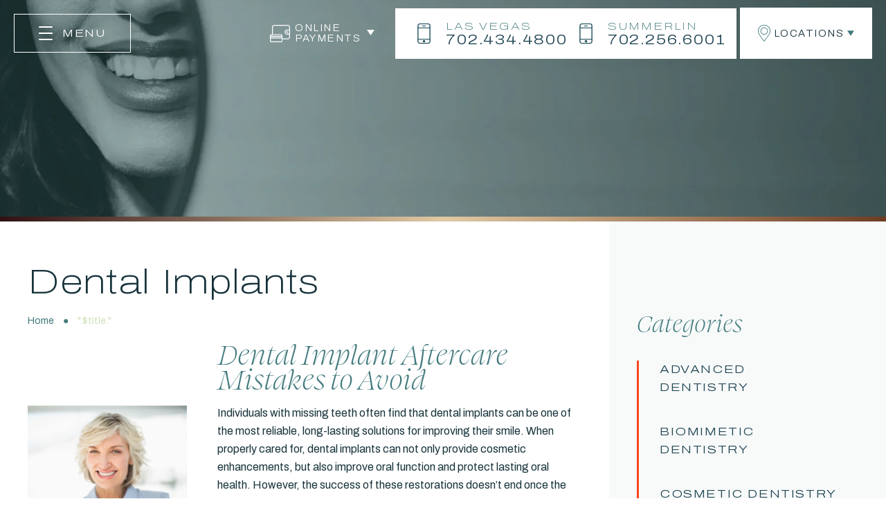

--- FILE ---
content_type: text/html; charset=UTF-8
request_url: https://www.truedentistry.com/category/dental-implants/
body_size: 100212
content:

<!DOCTYPE html>

<html class="no-js" lang="en">
<head>
	<meta charset="UTF-8">
<script type="text/javascript">
/* <![CDATA[ */
var gform;gform||(document.addEventListener("gform_main_scripts_loaded",function(){gform.scriptsLoaded=!0}),document.addEventListener("gform/theme/scripts_loaded",function(){gform.themeScriptsLoaded=!0}),window.addEventListener("DOMContentLoaded",function(){gform.domLoaded=!0}),gform={domLoaded:!1,scriptsLoaded:!1,themeScriptsLoaded:!1,isFormEditor:()=>"function"==typeof InitializeEditor,callIfLoaded:function(o){return!(!gform.domLoaded||!gform.scriptsLoaded||!gform.themeScriptsLoaded&&!gform.isFormEditor()||(gform.isFormEditor()&&console.warn("The use of gform.initializeOnLoaded() is deprecated in the form editor context and will be removed in Gravity Forms 3.1."),o(),0))},initializeOnLoaded:function(o){gform.callIfLoaded(o)||(document.addEventListener("gform_main_scripts_loaded",()=>{gform.scriptsLoaded=!0,gform.callIfLoaded(o)}),document.addEventListener("gform/theme/scripts_loaded",()=>{gform.themeScriptsLoaded=!0,gform.callIfLoaded(o)}),window.addEventListener("DOMContentLoaded",()=>{gform.domLoaded=!0,gform.callIfLoaded(o)}))},hooks:{action:{},filter:{}},addAction:function(o,r,e,t){gform.addHook("action",o,r,e,t)},addFilter:function(o,r,e,t){gform.addHook("filter",o,r,e,t)},doAction:function(o){gform.doHook("action",o,arguments)},applyFilters:function(o){return gform.doHook("filter",o,arguments)},removeAction:function(o,r){gform.removeHook("action",o,r)},removeFilter:function(o,r,e){gform.removeHook("filter",o,r,e)},addHook:function(o,r,e,t,n){null==gform.hooks[o][r]&&(gform.hooks[o][r]=[]);var d=gform.hooks[o][r];null==n&&(n=r+"_"+d.length),gform.hooks[o][r].push({tag:n,callable:e,priority:t=null==t?10:t})},doHook:function(r,o,e){var t;if(e=Array.prototype.slice.call(e,1),null!=gform.hooks[r][o]&&((o=gform.hooks[r][o]).sort(function(o,r){return o.priority-r.priority}),o.forEach(function(o){"function"!=typeof(t=o.callable)&&(t=window[t]),"action"==r?t.apply(null,e):e[0]=t.apply(null,e)})),"filter"==r)return e[0]},removeHook:function(o,r,t,n){var e;null!=gform.hooks[o][r]&&(e=(e=gform.hooks[o][r]).filter(function(o,r,e){return!!(null!=n&&n!=o.tag||null!=t&&t!=o.priority)}),gform.hooks[o][r]=e)}});
/* ]]> */
</script>

	<meta http-equiv="X-UA-Compatible" content="IE=edge,chrome=1">
	<meta name="viewport" content=" maximum-scale=5.0, user-scalable=yes, width=device-width">
	<link rel="profile" href="https://gmpg.org/xfn/11">

	<!-- Site Title -->
	

	<!-- Device Check -->
	<script> /Android|webOS|iPhone|iPad|iPod|BlackBerry|IEMobile|Opera Mini/i.test(navigator.userAgent)?(document.getElementsByTagName("html")[0].className+=" is--device",/iPad/i.test(navigator.userAgent)&&(document.getElementsByTagName("html")[0].className+=" is--ipad")):document.getElementsByTagName("html")[0].className+=" not--device";</script>


	<!-- Fonts -->
	<link rel="preconnect" href="https://fonts.googleapis.com">
	<link rel="preconnect" href="https://fonts.gstatic.com" crossorigin>
	<!-- <link href="https://fonts.googleapis.com/css2?family=Archivo:ital,wght@0,100;0,200;0,300;0,400;0,500;1,300;1,400&display=swap" rel="stylesheet"> -->
	<link href="https://fonts.googleapis.com/css2?family=Archivo:ital,wdth,wght@0,100,300;0,100,400;0,100,700;0,125,100;0,125,200;0,125,300;0,125,500;1,100,400&display=swap" rel="stylesheet">

	<link rel="stylesheet" href="https://use.typekit.net/wrm8vxf.css">

	<!-- Favicon -->
	<link
			href="https://www.truedentistry.com/wp-content/themes/rm-basetheme/images/favicon.png"
			rel="icon"
			media="(prefers-color-scheme: light)"
	/>
	<link
			href="https://www.truedentistry.com/wp-content/themes/rm-basetheme/images/favicon-light.png"
			rel="icon"
			media="(prefers-color-scheme: dark)"
	/>

	<!-- wp loads all css -->
		<style>img:is([sizes="auto" i], [sizes^="auto," i]) { contain-intrinsic-size: 3000px 1500px }</style>
	
		<!-- All in One SEO 4.8.7.2 - aioseo.com -->
		<title>Dental Implants | True Dentistry</title>
	<meta name="robots" content="max-snippet:-1, max-image-preview:large, max-video-preview:-1" />
	<link rel="canonical" href="https://www.truedentistry.com/category/dental-implants/" />
	<link rel="next" href="https://www.truedentistry.com/category/dental-implants/page/2/" />
	<meta name="generator" content="All in One SEO (AIOSEO) 4.8.7.2" />
		<!-- All in One SEO -->

<link rel='dns-prefetch' href='//ajax.googleapis.com' />
<link rel='dns-prefetch' href='//cdnjs.cloudflare.com' />
<link rel='dns-prefetch' href='//www.google.com' />
<link rel="alternate" type="application/rss+xml" title="True Dentistry &raquo; Dental Implants Category Feed" href="https://www.truedentistry.com/category/dental-implants/feed/" />
<link rel='stylesheet' id='wp-block-library-css' href='https://www.truedentistry.com/wp-includes/css/dist/block-library/style.min.css?ver=6.8.3' type='text/css' media='all' />
<style id='classic-theme-styles-inline-css' type='text/css'>
/*! This file is auto-generated */
.wp-block-button__link{color:#fff;background-color:#32373c;border-radius:9999px;box-shadow:none;text-decoration:none;padding:calc(.667em + 2px) calc(1.333em + 2px);font-size:1.125em}.wp-block-file__button{background:#32373c;color:#fff;text-decoration:none}
</style>
<style id='global-styles-inline-css' type='text/css'>
:root{--wp--preset--aspect-ratio--square: 1;--wp--preset--aspect-ratio--4-3: 4/3;--wp--preset--aspect-ratio--3-4: 3/4;--wp--preset--aspect-ratio--3-2: 3/2;--wp--preset--aspect-ratio--2-3: 2/3;--wp--preset--aspect-ratio--16-9: 16/9;--wp--preset--aspect-ratio--9-16: 9/16;--wp--preset--color--black: #000000;--wp--preset--color--cyan-bluish-gray: #abb8c3;--wp--preset--color--white: #ffffff;--wp--preset--color--pale-pink: #f78da7;--wp--preset--color--vivid-red: #cf2e2e;--wp--preset--color--luminous-vivid-orange: #ff6900;--wp--preset--color--luminous-vivid-amber: #fcb900;--wp--preset--color--light-green-cyan: #7bdcb5;--wp--preset--color--vivid-green-cyan: #00d084;--wp--preset--color--pale-cyan-blue: #8ed1fc;--wp--preset--color--vivid-cyan-blue: #0693e3;--wp--preset--color--vivid-purple: #9b51e0;--wp--preset--gradient--vivid-cyan-blue-to-vivid-purple: linear-gradient(135deg,rgba(6,147,227,1) 0%,rgb(155,81,224) 100%);--wp--preset--gradient--light-green-cyan-to-vivid-green-cyan: linear-gradient(135deg,rgb(122,220,180) 0%,rgb(0,208,130) 100%);--wp--preset--gradient--luminous-vivid-amber-to-luminous-vivid-orange: linear-gradient(135deg,rgba(252,185,0,1) 0%,rgba(255,105,0,1) 100%);--wp--preset--gradient--luminous-vivid-orange-to-vivid-red: linear-gradient(135deg,rgba(255,105,0,1) 0%,rgb(207,46,46) 100%);--wp--preset--gradient--very-light-gray-to-cyan-bluish-gray: linear-gradient(135deg,rgb(238,238,238) 0%,rgb(169,184,195) 100%);--wp--preset--gradient--cool-to-warm-spectrum: linear-gradient(135deg,rgb(74,234,220) 0%,rgb(151,120,209) 20%,rgb(207,42,186) 40%,rgb(238,44,130) 60%,rgb(251,105,98) 80%,rgb(254,248,76) 100%);--wp--preset--gradient--blush-light-purple: linear-gradient(135deg,rgb(255,206,236) 0%,rgb(152,150,240) 100%);--wp--preset--gradient--blush-bordeaux: linear-gradient(135deg,rgb(254,205,165) 0%,rgb(254,45,45) 50%,rgb(107,0,62) 100%);--wp--preset--gradient--luminous-dusk: linear-gradient(135deg,rgb(255,203,112) 0%,rgb(199,81,192) 50%,rgb(65,88,208) 100%);--wp--preset--gradient--pale-ocean: linear-gradient(135deg,rgb(255,245,203) 0%,rgb(182,227,212) 50%,rgb(51,167,181) 100%);--wp--preset--gradient--electric-grass: linear-gradient(135deg,rgb(202,248,128) 0%,rgb(113,206,126) 100%);--wp--preset--gradient--midnight: linear-gradient(135deg,rgb(2,3,129) 0%,rgb(40,116,252) 100%);--wp--preset--font-size--small: 13px;--wp--preset--font-size--medium: 20px;--wp--preset--font-size--large: 36px;--wp--preset--font-size--x-large: 42px;--wp--preset--spacing--20: 0.44rem;--wp--preset--spacing--30: 0.67rem;--wp--preset--spacing--40: 1rem;--wp--preset--spacing--50: 1.5rem;--wp--preset--spacing--60: 2.25rem;--wp--preset--spacing--70: 3.38rem;--wp--preset--spacing--80: 5.06rem;--wp--preset--shadow--natural: 6px 6px 9px rgba(0, 0, 0, 0.2);--wp--preset--shadow--deep: 12px 12px 50px rgba(0, 0, 0, 0.4);--wp--preset--shadow--sharp: 6px 6px 0px rgba(0, 0, 0, 0.2);--wp--preset--shadow--outlined: 6px 6px 0px -3px rgba(255, 255, 255, 1), 6px 6px rgba(0, 0, 0, 1);--wp--preset--shadow--crisp: 6px 6px 0px rgba(0, 0, 0, 1);}:where(.is-layout-flex){gap: 0.5em;}:where(.is-layout-grid){gap: 0.5em;}body .is-layout-flex{display: flex;}.is-layout-flex{flex-wrap: wrap;align-items: center;}.is-layout-flex > :is(*, div){margin: 0;}body .is-layout-grid{display: grid;}.is-layout-grid > :is(*, div){margin: 0;}:where(.wp-block-columns.is-layout-flex){gap: 2em;}:where(.wp-block-columns.is-layout-grid){gap: 2em;}:where(.wp-block-post-template.is-layout-flex){gap: 1.25em;}:where(.wp-block-post-template.is-layout-grid){gap: 1.25em;}.has-black-color{color: var(--wp--preset--color--black) !important;}.has-cyan-bluish-gray-color{color: var(--wp--preset--color--cyan-bluish-gray) !important;}.has-white-color{color: var(--wp--preset--color--white) !important;}.has-pale-pink-color{color: var(--wp--preset--color--pale-pink) !important;}.has-vivid-red-color{color: var(--wp--preset--color--vivid-red) !important;}.has-luminous-vivid-orange-color{color: var(--wp--preset--color--luminous-vivid-orange) !important;}.has-luminous-vivid-amber-color{color: var(--wp--preset--color--luminous-vivid-amber) !important;}.has-light-green-cyan-color{color: var(--wp--preset--color--light-green-cyan) !important;}.has-vivid-green-cyan-color{color: var(--wp--preset--color--vivid-green-cyan) !important;}.has-pale-cyan-blue-color{color: var(--wp--preset--color--pale-cyan-blue) !important;}.has-vivid-cyan-blue-color{color: var(--wp--preset--color--vivid-cyan-blue) !important;}.has-vivid-purple-color{color: var(--wp--preset--color--vivid-purple) !important;}.has-black-background-color{background-color: var(--wp--preset--color--black) !important;}.has-cyan-bluish-gray-background-color{background-color: var(--wp--preset--color--cyan-bluish-gray) !important;}.has-white-background-color{background-color: var(--wp--preset--color--white) !important;}.has-pale-pink-background-color{background-color: var(--wp--preset--color--pale-pink) !important;}.has-vivid-red-background-color{background-color: var(--wp--preset--color--vivid-red) !important;}.has-luminous-vivid-orange-background-color{background-color: var(--wp--preset--color--luminous-vivid-orange) !important;}.has-luminous-vivid-amber-background-color{background-color: var(--wp--preset--color--luminous-vivid-amber) !important;}.has-light-green-cyan-background-color{background-color: var(--wp--preset--color--light-green-cyan) !important;}.has-vivid-green-cyan-background-color{background-color: var(--wp--preset--color--vivid-green-cyan) !important;}.has-pale-cyan-blue-background-color{background-color: var(--wp--preset--color--pale-cyan-blue) !important;}.has-vivid-cyan-blue-background-color{background-color: var(--wp--preset--color--vivid-cyan-blue) !important;}.has-vivid-purple-background-color{background-color: var(--wp--preset--color--vivid-purple) !important;}.has-black-border-color{border-color: var(--wp--preset--color--black) !important;}.has-cyan-bluish-gray-border-color{border-color: var(--wp--preset--color--cyan-bluish-gray) !important;}.has-white-border-color{border-color: var(--wp--preset--color--white) !important;}.has-pale-pink-border-color{border-color: var(--wp--preset--color--pale-pink) !important;}.has-vivid-red-border-color{border-color: var(--wp--preset--color--vivid-red) !important;}.has-luminous-vivid-orange-border-color{border-color: var(--wp--preset--color--luminous-vivid-orange) !important;}.has-luminous-vivid-amber-border-color{border-color: var(--wp--preset--color--luminous-vivid-amber) !important;}.has-light-green-cyan-border-color{border-color: var(--wp--preset--color--light-green-cyan) !important;}.has-vivid-green-cyan-border-color{border-color: var(--wp--preset--color--vivid-green-cyan) !important;}.has-pale-cyan-blue-border-color{border-color: var(--wp--preset--color--pale-cyan-blue) !important;}.has-vivid-cyan-blue-border-color{border-color: var(--wp--preset--color--vivid-cyan-blue) !important;}.has-vivid-purple-border-color{border-color: var(--wp--preset--color--vivid-purple) !important;}.has-vivid-cyan-blue-to-vivid-purple-gradient-background{background: var(--wp--preset--gradient--vivid-cyan-blue-to-vivid-purple) !important;}.has-light-green-cyan-to-vivid-green-cyan-gradient-background{background: var(--wp--preset--gradient--light-green-cyan-to-vivid-green-cyan) !important;}.has-luminous-vivid-amber-to-luminous-vivid-orange-gradient-background{background: var(--wp--preset--gradient--luminous-vivid-amber-to-luminous-vivid-orange) !important;}.has-luminous-vivid-orange-to-vivid-red-gradient-background{background: var(--wp--preset--gradient--luminous-vivid-orange-to-vivid-red) !important;}.has-very-light-gray-to-cyan-bluish-gray-gradient-background{background: var(--wp--preset--gradient--very-light-gray-to-cyan-bluish-gray) !important;}.has-cool-to-warm-spectrum-gradient-background{background: var(--wp--preset--gradient--cool-to-warm-spectrum) !important;}.has-blush-light-purple-gradient-background{background: var(--wp--preset--gradient--blush-light-purple) !important;}.has-blush-bordeaux-gradient-background{background: var(--wp--preset--gradient--blush-bordeaux) !important;}.has-luminous-dusk-gradient-background{background: var(--wp--preset--gradient--luminous-dusk) !important;}.has-pale-ocean-gradient-background{background: var(--wp--preset--gradient--pale-ocean) !important;}.has-electric-grass-gradient-background{background: var(--wp--preset--gradient--electric-grass) !important;}.has-midnight-gradient-background{background: var(--wp--preset--gradient--midnight) !important;}.has-small-font-size{font-size: var(--wp--preset--font-size--small) !important;}.has-medium-font-size{font-size: var(--wp--preset--font-size--medium) !important;}.has-large-font-size{font-size: var(--wp--preset--font-size--large) !important;}.has-x-large-font-size{font-size: var(--wp--preset--font-size--x-large) !important;}
:where(.wp-block-post-template.is-layout-flex){gap: 1.25em;}:where(.wp-block-post-template.is-layout-grid){gap: 1.25em;}
:where(.wp-block-columns.is-layout-flex){gap: 2em;}:where(.wp-block-columns.is-layout-grid){gap: 2em;}
:root :where(.wp-block-pullquote){font-size: 1.5em;line-height: 1.6;}
</style>
<style data-inlinecssdate="January 17 2025 16:58" data-inlinecssname="js/libs/owl-carousel/assets/owl.carousel.css">.owl-carousel {display: none;width: 100%;-webkit-tap-highlight-color: transparent;position: relative;z-index: 1; }.owl-carousel .owl-stage {position: relative;-ms-touch-action: pan-Y;-moz-backface-visibility: hidden; }.owl-carousel .owl-stage:after {content: ".";display: block;clear: both;visibility: hidden;line-height: 0;height: 0; }.owl-carousel .owl-stage-outer {position: relative;overflow: hidden;-webkit-transform: translate3d(0px, 0px, 0px); }.owl-carousel .owl-wrapper,.owl-carousel .owl-item {-webkit-backface-visibility: hidden;-moz-backface-visibility: hidden;-ms-backface-visibility: hidden;-webkit-transform: translate3d(0, 0, 0);-moz-transform: translate3d(0, 0, 0);-ms-transform: translate3d(0, 0, 0); }.owl-carousel .owl-item {position: relative;min-height: 1px;float: left;-webkit-backface-visibility: hidden;-webkit-tap-highlight-color: transparent;-webkit-touch-callout: none; }.owl-carousel .owl-item img {display: block;width: 100%; }.owl-carousel .owl-nav.disabled,.owl-carousel .owl-dots.disabled {display: none; }.owl-carousel .owl-nav .owl-prev,.owl-carousel .owl-nav .owl-next,.owl-carousel .owl-dot {cursor: pointer;cursor: hand;-webkit-user-select: none;-khtml-user-select: none;-moz-user-select: none;-ms-user-select: none;user-select: none; }.owl-carousel.owl-loaded {display: block; }.owl-carousel.owl-loading {opacity: 0;display: block; }.owl-carousel.owl-hidden {opacity: 0; }.owl-carousel.owl-refresh .owl-item {visibility: hidden; }.owl-carousel.owl-drag .owl-item {-webkit-user-select: none;-moz-user-select: none;-ms-user-select: none;user-select: none; }.owl-carousel.owl-grab {cursor: move;cursor: grab; }.owl-carousel.owl-rtl {direction: rtl; }.owl-carousel.owl-rtl .owl-item {float: right; }.no-js .owl-carousel {display: block; }.owl-carousel .animated {animation-duration: 1000ms;animation-fill-mode: both; }.owl-carousel .owl-animated-in {z-index: 0; }.owl-carousel .owl-animated-out {z-index: 1; }.owl-carousel .fadeOut {animation-name: fadeOut; }@keyframes fadeOut {0% {opacity: 1; }100% {opacity: 0; } }.owl-height {transition: height 500ms ease-in-out; }.owl-carousel .owl-item .owl-lazy {opacity: 0;transition: opacity 400ms ease; }.owl-carousel .owl-item img.owl-lazy {transform-style: preserve-3d; }.owl-carousel .owl-video-wrapper {position: relative;height: 100%;background: #000; }.owl-carousel .owl-video-play-icon {position: absolute;height: 80px;width: 80px;left: 50%;top: 50%;margin-left: -40px;margin-top: -40px;background: url("https://www.truedentistry.com/wp-content/themes/rm-basetheme/js/libs/owl-carousel/assets/owl.video.play.png") no-repeat;cursor: pointer;z-index: 1;-webkit-backface-visibility: hidden;transition: transform 100ms ease; }.owl-carousel .owl-video-play-icon:hover {-ms-transform: scale(1.3, 1.3);transform: scale(1.3, 1.3); }.owl-carousel .owl-video-playing .owl-video-tn,.owl-carousel .owl-video-playing .owl-video-play-icon {display: none; }.owl-carousel .owl-video-tn {opacity: 0;height: 100%;background-position: center center;background-repeat: no-repeat;background-size: contain;transition: opacity 400ms ease; }.owl-carousel .owl-video-frame {position: relative;z-index: 1;height: 100%;width: 100%; }</style>
<style data-inlinecssdate="January 17 2025 16:58" data-inlinecssname="js/libs/fancybox3/jquery.fancybox.css">@charset "UTF-8";.fancybox-enabled {overflow: hidden; }.fancybox-enabled body {overflow: visible;height: 100%; }.fancybox-container {position: fixed;top: 0;left: 0;width: 100%;height: 100%;z-index: 99993;-webkit-backface-visibility: hidden;backface-visibility: hidden; }.fancybox-container ~ .fancybox-container {z-index: 99992; }.fancybox-bg {position: absolute;top: 0;right: 0;bottom: 0;left: 0;background: #0f0f11;opacity: 0;transition-timing-function: cubic-bezier(0.55, 0.06, 0.68, 0.19);-webkit-backface-visibility: hidden;backface-visibility: hidden; }.fancybox-container--ready .fancybox-bg {opacity: 0.87;transition-timing-function: cubic-bezier(0.22, 0.61, 0.36, 1); }.fancybox-controls {position: absolute;top: 0;left: 0;right: 0;text-align: center;opacity: 0;z-index: 99994;transition: opacity .2s;pointer-events: none;-webkit-backface-visibility: hidden;backface-visibility: hidden;direction: ltr; }.fancybox-show-controls .fancybox-controls {opacity: 1; }.fancybox-infobar {display: none; }.fancybox-show-infobar .fancybox-infobar {display: inline-block;pointer-events: all; }.fancybox-infobar__body {display: inline-block;width: 70px;line-height: 44px;font-size: 13px;font-family: "Helvetica Neue",Helvetica,Arial,sans-serif;text-align: center;color: #ddd;background-color: rgba(30, 30, 30, 0.7);pointer-events: none;-webkit-user-select: none;-moz-user-select: none;-ms-user-select: none;user-select: none;-webkit-touch-callout: none;-webkit-tap-highlight-color: transparent;-webkit-font-smoothing: subpixel-antialiased; }.fancybox-buttons {position: absolute;top: 0;right: 0;display: none;pointer-events: all; }.fancybox-show-buttons .fancybox-buttons {display: block; }.fancybox-slider-wrap {overflow: hidden;direction: ltr; }.fancybox-slider-wrap,.fancybox-slider {position: absolute;top: 0;left: 0;bottom: 0;right: 0;padding: 0;margin: 0;z-index: 99993;-webkit-backface-visibility: hidden;backface-visibility: hidden;-webkit-tap-highlight-color: transparent; }.fancybox-slide {position: absolute;top: 0;left: 0;width: 100%;height: 100%;margin: 0;padding: 0;overflow: auto;outline: none;white-space: normal;box-sizing: border-box;text-align: center;z-index: 99994;-webkit-overflow-scrolling: touch; }.fancybox-slide::before {content: '';display: inline-block;vertical-align: middle;height: 100%;width: 0; }.fancybox-slide > * {display: inline-block;position: relative;padding: 24px;margin: 44px 0 44px;border-width: 0;vertical-align: middle;text-align: left;background-color: #fff;overflow: auto;box-sizing: border-box; }.fancybox-slide--image {overflow: hidden; }.fancybox-slide--image::before {display: none; }.fancybox-content {display: inline-block;position: relative;margin: 44px auto;padding: 0;border: 0;width: 80%;height: calc(100% - 88px);vertical-align: middle;line-height: normal;text-align: left;white-space: normal;outline: none;font-size: 16px;font-family: Arial, sans-serif;box-sizing: border-box;-webkit-tap-highlight-color: transparent;-webkit-overflow-scrolling: touch; }.fancybox-iframe {display: block;margin: 0;padding: 0;border: 0;width: 100%;height: 100%;background: #fff; }.fancybox-slide--video .fancybox-content,.fancybox-slide--video .fancybox-iframe {background: transparent; }.fancybox-placeholder {position: absolute;top: 0;left: 0;margin: 0;padding: 0;border: 0;z-index: 99995;background: transparent;cursor: default;overflow: visible;-webkit-transform-origin: top left;-ms-transform-origin: top left;transform-origin: top left;background-size: 100% 100%;background-repeat: no-repeat;-webkit-backface-visibility: hidden;backface-visibility: hidden; }.fancybox-image,.fancybox-spaceball {position: absolute;top: 0;left: 0;width: 100%;height: 100%;margin: 0;padding: 0;border: 0;max-width: none;max-height: none;background: transparent;background-size: 100% 100%; }.fancybox-controls--canzoomOut .fancybox-placeholder {cursor: -webkit-zoom-out;cursor: zoom-out; }.fancybox-controls--canzoomIn .fancybox-placeholder {cursor: -webkit-zoom-in;cursor: zoom-in; }.fancybox-controls--canGrab .fancybox-placeholder {cursor: -webkit-grab;cursor: grab; }.fancybox-controls--isGrabbing .fancybox-placeholder {cursor: -webkit-grabbing;cursor: grabbing; }.fancybox-spaceball {z-index: 1; }.fancybox-tmp {position: absolute;top: -9999px;left: -9999px;visibility: hidden; }.fancybox-error {position: absolute;margin: 0;padding: 40px;top: 50%;left: 50%;width: 380px;max-width: 100%;-webkit-transform: translate(-50%, -50%);-ms-transform: translate(-50%, -50%);transform: translate(-50%, -50%);background: #fff;cursor: default; }.fancybox-error p {margin: 0;padding: 0;color: #444;font: 16px/20px "Helvetica Neue",Helvetica,Arial,sans-serif; }.fancybox-close-small {position: absolute;top: 0;right: 0;width: 44px;height: 44px;padding: 0;margin: 0;border: 0;border-radius: 0;outline: none;background: transparent;z-index: 10;cursor: pointer; }.fancybox-close-small:after {content: '×';position: absolute;top: 5px;right: 5px;width: 30px;height: 30px;font: 20px/30px Arial,"Helvetica Neue",Helvetica,sans-serif;color: #888;font-weight: 300;text-align: center;border-radius: 50%;border-width: 0;background: #fff;transition: background .2s;box-sizing: border-box;z-index: 2; }.fancybox-close-small:focus:after {outline: 1px dotted #888; }.fancybox-slide--video .fancybox-close-small {top: -36px;right: -36px;background: transparent; }.fancybox-close-small:hover:after {color: #555;background: #eee; }.fancybox-caption-wrap {position: absolute;bottom: 0;left: 0;right: 0;padding: 60px 30px 0 30px;z-index: 99998;-webkit-backface-visibility: hidden;backface-visibility: hidden;box-sizing: border-box;background: linear-gradient(to bottom, transparent 0%, rgba(0, 0, 0, 0.1) 20%, rgba(0, 0, 0, 0.2) 40%, rgba(0, 0, 0, 0.6) 80%, rgba(0, 0, 0, 0.8) 100%);opacity: 0;transition: opacity .2s;pointer-events: none; }.fancybox-show-caption .fancybox-caption-wrap {opacity: 1; }.fancybox-caption {padding: 30px 0;border-top: 1px solid rgba(255, 255, 255, 0.4);font-size: 14px;font-family: "Helvetica Neue",Helvetica,Arial,sans-serif;color: #fff;line-height: 20px;-webkit-text-size-adjust: none; }.fancybox-caption a,.fancybox-caption button {pointer-events: all; }.fancybox-caption a {color: #fff;text-decoration: underline; }.fancybox-button {display: inline-block;position: relative;width: 44px;height: 44px;line-height: 44px;margin: 0;padding: 0;border: 0;border-radius: 0;cursor: pointer;background: transparent;color: #fff;box-sizing: border-box;vertical-align: top;outline: none; }.fancybox-button--disabled {cursor: default;pointer-events: none; }.fancybox-infobar__body, .fancybox-button {background: rgba(30, 30, 30, 0.6); }.fancybox-button:hover {background: rgba(0, 0, 0, 0.8); }.fancybox-button::before,.fancybox-button::after {content: '';pointer-events: none;position: absolute;border-color: #fff;background-color: currentColor;color: currentColor;opacity: 0.9;box-sizing: border-box;display: inline-block; }.fancybox-button--disabled::before,.fancybox-button--disabled::after {opacity: 0.5; }.fancybox-button--left::after {left: 20px;top: 18px;width: 6px;height: 6px;background: transparent;border-top: solid 2px currentColor;border-right: solid 2px currentColor;-webkit-transform: rotate(-135deg);-ms-transform: rotate(-135deg);transform: rotate(-135deg); }.fancybox-button--right::after {right: 20px;top: 18px;width: 6px;height: 6px;background: transparent;border-top: solid 2px currentColor;border-right: solid 2px currentColor;-webkit-transform: rotate(45deg);-ms-transform: rotate(45deg);transform: rotate(45deg); }.fancybox-button--left {border-bottom-left-radius: 5px; }.fancybox-button--right {border-bottom-right-radius: 5px; }.fancybox-button--close {float: right; }.fancybox-button--close::before, .fancybox-button--close::after {content: '';display: inline-block;position: absolute;height: 2px;width: 16px;top: calc(50% - 1px);left: calc(50% - 8px); }.fancybox-button--close::before {-webkit-transform: rotate(45deg);-ms-transform: rotate(45deg);transform: rotate(45deg); }.fancybox-button--close::after {-webkit-transform: rotate(-45deg);-ms-transform: rotate(-45deg);transform: rotate(-45deg); }.fancybox-loading {border: 6px solid rgba(100, 100, 100, 0.4);border-top: 6px solid rgba(255, 255, 255, 0.6);border-radius: 100%;height: 50px;width: 50px;-webkit-animation: fancybox-rotate .8s infinite linear;animation: fancybox-rotate .8s infinite linear;background: transparent;position: absolute;top: 50%;left: 50%;margin-top: -25px;margin-left: -25px;z-index: 99999; }@-webkit-keyframes fancybox-rotate {from {-webkit-transform: rotate(0deg);transform: rotate(0deg); }to {-webkit-transform: rotate(359deg);transform: rotate(359deg); } }@keyframes fancybox-rotate {from {-webkit-transform: rotate(0deg);transform: rotate(0deg); }to {-webkit-transform: rotate(359deg);transform: rotate(359deg); } }@media all and (max-width: 800px) {.fancybox-controls {text-align: left; }.fancybox-button--left,.fancybox-button--right,.fancybox-buttons button:not(.fancybox-button--close) {display: none !important; }.fancybox-caption {padding: 20px 0;margin: 0; } }.fancybox-button--fullscreen::before {width: 15px;height: 11px;left: 15px;top: 16px;border: 2px solid;background: none; }.fancybox-button--play::before {top: 16px;left: 18px;width: 0;height: 0;border-top: 6px inset transparent;border-bottom: 6px inset transparent;border-left: 10px solid;border-radius: 1px;background: transparent; }.fancybox-button--pause::before {top: 16px;left: 18px;width: 7px;height: 11px;border-style: solid;border-width: 0 2px 0 2px;background: transparent; }.fancybox-button--thumbs span {font-size: 23px; }.fancybox-button--thumbs::before {top: 20px;left: 21px;width: 3px;height: 3px;box-shadow: 0 -4px 0, -4px -4px 0, 4px -4px 0, 0 0 0 32px inset, -4px 0 0, 4px 0 0, 0 4px 0, -4px 4px 0, 4px 4px 0; }.fancybox-container--thumbs .fancybox-controls,.fancybox-container--thumbs .fancybox-slider-wrap,.fancybox-container--thumbs .fancybox-caption-wrap {right: 220px; }.fancybox-thumbs {position: absolute;top: 0;right: 0;bottom: 0;left: auto;width: 220px;margin: 0;padding: 5px 5px 0 0;background: #fff;z-index: 99993;word-break: normal;-webkit-overflow-scrolling: touch;-webkit-tap-highlight-color: transparent;box-sizing: border-box; }.fancybox-thumbs > ul {list-style: none;position: absolute;position: relative;width: 100%;height: 100%;margin: 0;padding: 0;overflow-x: hidden;overflow-y: auto;font-size: 0; }.fancybox-thumbs > ul > li {float: left;overflow: hidden;max-width: 50%;padding: 0;margin: 0;width: 105px;height: 75px;position: relative;cursor: pointer;outline: none;border: 5px solid #fff;border-top-width: 0;border-right-width: 0;-webkit-tap-highlight-color: transparent;-webkit-backface-visibility: hidden;backface-visibility: hidden;box-sizing: border-box; }li.fancybox-thumbs-loading {background: rgba(0, 0, 0, 0.1); }.fancybox-thumbs > ul > li > img {position: absolute;top: 0;left: 0;min-width: 100%;min-height: 100%;max-width: none;max-height: none;-webkit-touch-callout: none;-webkit-user-select: none;-moz-user-select: none;-ms-user-select: none;user-select: none; }.fancybox-thumbs > ul > li:before {content: '';position: absolute;top: 0;right: 0;bottom: 0;left: 0;border-radius: 2px;border: 4px solid #4ea7f9;z-index: 99991;opacity: 0;transition: all 0.2s cubic-bezier(0.25, 0.46, 0.45, 0.94); }.fancybox-thumbs > ul > li.fancybox-thumbs-active:before {opacity: 1; }@media all and (max-width: 800px) {.fancybox-thumbs {display: none !important; }.fancybox-container--thumbs .fancybox-controls,.fancybox-container--thumbs .fancybox-slider-wrap,.fancybox-container--thumbs .fancybox-caption-wrap {right: 0; } }</style>
<style data-inlinecssdate="January 17 2025 16:58" data-inlinecssname="fonts/fontawesome/css/all.css">.fa,.fas,.far,.fal,.fad,.fab {-moz-osx-font-smoothing: grayscale;-webkit-font-smoothing: antialiased;display: inline-block;font-style: normal;font-variant: normal;text-rendering: auto;line-height: 1; }.fa-lg {font-size: 1.33333em;line-height: 0.75em;vertical-align: -.0667em; }.fa-xs {font-size: .75em; }.fa-sm {font-size: .875em; }.fa-1x {font-size: 1em; }.fa-2x {font-size: 2em; }.fa-3x {font-size: 3em; }.fa-4x {font-size: 4em; }.fa-5x {font-size: 5em; }.fa-6x {font-size: 6em; }.fa-7x {font-size: 7em; }.fa-8x {font-size: 8em; }.fa-9x {font-size: 9em; }.fa-10x {font-size: 10em; }.fa-fw {text-align: center;width: 1.25em; }.fa-ul {list-style-type: none;margin-left: 2.5em;padding-left: 0; }.fa-ul > li {position: relative; }.fa-li {left: -2em;position: absolute;text-align: center;width: 2em;line-height: inherit; }.fa-border {border: solid 0.08em #eee;border-radius: .1em;padding: .2em .25em .15em; }.fa-pull-left {float: left; }.fa-pull-right {float: right; }.fa.fa-pull-left,.fas.fa-pull-left,.far.fa-pull-left,.fal.fa-pull-left,.fab.fa-pull-left {margin-right: .3em; }.fa.fa-pull-right,.fas.fa-pull-right,.far.fa-pull-right,.fal.fa-pull-right,.fab.fa-pull-right {margin-left: .3em; }.fa-spin {-webkit-animation: fa-spin 2s infinite linear;animation: fa-spin 2s infinite linear; }.fa-pulse {-webkit-animation: fa-spin 1s infinite steps(8);animation: fa-spin 1s infinite steps(8); }@-webkit-keyframes fa-spin {0% {-webkit-transform: rotate(0deg);transform: rotate(0deg); }100% {-webkit-transform: rotate(360deg);transform: rotate(360deg); } }@keyframes fa-spin {0% {-webkit-transform: rotate(0deg);transform: rotate(0deg); }100% {-webkit-transform: rotate(360deg);transform: rotate(360deg); } }.fa-rotate-90 {-ms-filter: "progid:DXImageTransform.Microsoft.BasicImage(rotation=1)";-webkit-transform: rotate(90deg);transform: rotate(90deg); }.fa-rotate-180 {-ms-filter: "progid:DXImageTransform.Microsoft.BasicImage(rotation=2)";-webkit-transform: rotate(180deg);transform: rotate(180deg); }.fa-rotate-270 {-ms-filter: "progid:DXImageTransform.Microsoft.BasicImage(rotation=3)";-webkit-transform: rotate(270deg);transform: rotate(270deg); }.fa-flip-horizontal {-ms-filter: "progid:DXImageTransform.Microsoft.BasicImage(rotation=0, mirror=1)";-webkit-transform: scale(-1, 1);transform: scale(-1, 1); }.fa-flip-vertical {-ms-filter: "progid:DXImageTransform.Microsoft.BasicImage(rotation=2, mirror=1)";-webkit-transform: scale(1, -1);transform: scale(1, -1); }.fa-flip-both, .fa-flip-horizontal.fa-flip-vertical {-ms-filter: "progid:DXImageTransform.Microsoft.BasicImage(rotation=2, mirror=1)";-webkit-transform: scale(-1, -1);transform: scale(-1, -1); }:root .fa-rotate-90,:root .fa-rotate-180,:root .fa-rotate-270,:root .fa-flip-horizontal,:root .fa-flip-vertical,:root .fa-flip-both {-webkit-filter: none;filter: none; }.fa-stack {display: inline-block;height: 2em;line-height: 2em;position: relative;vertical-align: middle;width: 2.5em; }.fa-stack-1x,.fa-stack-2x {left: 0;position: absolute;text-align: center;width: 100%; }.fa-stack-1x {line-height: inherit; }.fa-stack-2x {font-size: 2em; }.fa-inverse {color: #fff; }.fa-500px:before {content: "\f26e"; }.fa-abacus:before {content: "\f640"; }.fa-accessible-icon:before {content: "\f368"; }.fa-accusoft:before {content: "\f369"; }.fa-acorn:before {content: "\f6ae"; }.fa-acquisitions-incorporated:before {content: "\f6af"; }.fa-ad:before {content: "\f641"; }.fa-address-book:before {content: "\f2b9"; }.fa-address-card:before {content: "\f2bb"; }.fa-adjust:before {content: "\f042"; }.fa-adn:before {content: "\f170"; }.fa-adobe:before {content: "\f778"; }.fa-adversal:before {content: "\f36a"; }.fa-affiliatetheme:before {content: "\f36b"; }.fa-air-freshener:before {content: "\f5d0"; }.fa-airbnb:before {content: "\f834"; }.fa-alarm-clock:before {content: "\f34e"; }.fa-alarm-exclamation:before {content: "\f843"; }.fa-alarm-plus:before {content: "\f844"; }.fa-alarm-snooze:before {content: "\f845"; }.fa-algolia:before {content: "\f36c"; }.fa-alicorn:before {content: "\f6b0"; }.fa-align-center:before {content: "\f037"; }.fa-align-justify:before {content: "\f039"; }.fa-align-left:before {content: "\f036"; }.fa-align-right:before {content: "\f038"; }.fa-align-slash:before {content: "\f846"; }.fa-alipay:before {content: "\f642"; }.fa-allergies:before {content: "\f461"; }.fa-amazon:before {content: "\f270"; }.fa-amazon-pay:before {content: "\f42c"; }.fa-ambulance:before {content: "\f0f9"; }.fa-american-sign-language-interpreting:before {content: "\f2a3"; }.fa-amilia:before {content: "\f36d"; }.fa-analytics:before {content: "\f643"; }.fa-anchor:before {content: "\f13d"; }.fa-android:before {content: "\f17b"; }.fa-angel:before {content: "\f779"; }.fa-angellist:before {content: "\f209"; }.fa-angle-double-down:before {content: "\f103"; }.fa-angle-double-left:before {content: "\f100"; }.fa-angle-double-right:before {content: "\f101"; }.fa-angle-double-up:before {content: "\f102"; }.fa-angle-down:before {content: "\f107"; }.fa-angle-left:before {content: "\f104"; }.fa-angle-right:before {content: "\f105"; }.fa-angle-up:before {content: "\f106"; }.fa-angry:before {content: "\f556"; }.fa-angrycreative:before {content: "\f36e"; }.fa-angular:before {content: "\f420"; }.fa-ankh:before {content: "\f644"; }.fa-app-store:before {content: "\f36f"; }.fa-app-store-ios:before {content: "\f370"; }.fa-apper:before {content: "\f371"; }.fa-apple:before {content: "\f179"; }.fa-apple-alt:before {content: "\f5d1"; }.fa-apple-crate:before {content: "\f6b1"; }.fa-apple-pay:before {content: "\f415"; }.fa-archive:before {content: "\f187"; }.fa-archway:before {content: "\f557"; }.fa-arrow-alt-circle-down:before {content: "\f358"; }.fa-arrow-alt-circle-left:before {content: "\f359"; }.fa-arrow-alt-circle-right:before {content: "\f35a"; }.fa-arrow-alt-circle-up:before {content: "\f35b"; }.fa-arrow-alt-down:before {content: "\f354"; }.fa-arrow-alt-from-bottom:before {content: "\f346"; }.fa-arrow-alt-from-left:before {content: "\f347"; }.fa-arrow-alt-from-right:before {content: "\f348"; }.fa-arrow-alt-from-top:before {content: "\f349"; }.fa-arrow-alt-left:before {content: "\f355"; }.fa-arrow-alt-right:before {content: "\f356"; }.fa-arrow-alt-square-down:before {content: "\f350"; }.fa-arrow-alt-square-left:before {content: "\f351"; }.fa-arrow-alt-square-right:before {content: "\f352"; }.fa-arrow-alt-square-up:before {content: "\f353"; }.fa-arrow-alt-to-bottom:before {content: "\f34a"; }.fa-arrow-alt-to-left:before {content: "\f34b"; }.fa-arrow-alt-to-right:before {content: "\f34c"; }.fa-arrow-alt-to-top:before {content: "\f34d"; }.fa-arrow-alt-up:before {content: "\f357"; }.fa-arrow-circle-down:before {content: "\f0ab"; }.fa-arrow-circle-left:before {content: "\f0a8"; }.fa-arrow-circle-right:before {content: "\f0a9"; }.fa-arrow-circle-up:before {content: "\f0aa"; }.fa-arrow-down:before {content: "\f063"; }.fa-arrow-from-bottom:before {content: "\f342"; }.fa-arrow-from-left:before {content: "\f343"; }.fa-arrow-from-right:before {content: "\f344"; }.fa-arrow-from-top:before {content: "\f345"; }.fa-arrow-left:before {content: "\f060"; }.fa-arrow-right:before {content: "\f061"; }.fa-arrow-square-down:before {content: "\f339"; }.fa-arrow-square-left:before {content: "\f33a"; }.fa-arrow-square-right:before {content: "\f33b"; }.fa-arrow-square-up:before {content: "\f33c"; }.fa-arrow-to-bottom:before {content: "\f33d"; }.fa-arrow-to-left:before {content: "\f33e"; }.fa-arrow-to-right:before {content: "\f340"; }.fa-arrow-to-top:before {content: "\f341"; }.fa-arrow-up:before {content: "\f062"; }.fa-arrows:before {content: "\f047"; }.fa-arrows-alt:before {content: "\f0b2"; }.fa-arrows-alt-h:before {content: "\f337"; }.fa-arrows-alt-v:before {content: "\f338"; }.fa-arrows-h:before {content: "\f07e"; }.fa-arrows-v:before {content: "\f07d"; }.fa-artstation:before {content: "\f77a"; }.fa-assistive-listening-systems:before {content: "\f2a2"; }.fa-asterisk:before {content: "\f069"; }.fa-asymmetrik:before {content: "\f372"; }.fa-at:before {content: "\f1fa"; }.fa-atlas:before {content: "\f558"; }.fa-atlassian:before {content: "\f77b"; }.fa-atom:before {content: "\f5d2"; }.fa-atom-alt:before {content: "\f5d3"; }.fa-audible:before {content: "\f373"; }.fa-audio-description:before {content: "\f29e"; }.fa-autoprefixer:before {content: "\f41c"; }.fa-avianex:before {content: "\f374"; }.fa-aviato:before {content: "\f421"; }.fa-award:before {content: "\f559"; }.fa-aws:before {content: "\f375"; }.fa-axe:before {content: "\f6b2"; }.fa-axe-battle:before {content: "\f6b3"; }.fa-baby:before {content: "\f77c"; }.fa-baby-carriage:before {content: "\f77d"; }.fa-backpack:before {content: "\f5d4"; }.fa-backspace:before {content: "\f55a"; }.fa-backward:before {content: "\f04a"; }.fa-bacon:before {content: "\f7e5"; }.fa-badge:before {content: "\f335"; }.fa-badge-check:before {content: "\f336"; }.fa-badge-dollar:before {content: "\f645"; }.fa-badge-percent:before {content: "\f646"; }.fa-badger-honey:before {content: "\f6b4"; }.fa-bags-shopping:before {content: "\f847"; }.fa-balance-scale:before {content: "\f24e"; }.fa-balance-scale-left:before {content: "\f515"; }.fa-balance-scale-right:before {content: "\f516"; }.fa-ball-pile:before {content: "\f77e"; }.fa-ballot:before {content: "\f732"; }.fa-ballot-check:before {content: "\f733"; }.fa-ban:before {content: "\f05e"; }.fa-band-aid:before {content: "\f462"; }.fa-bandcamp:before {content: "\f2d5"; }.fa-barcode:before {content: "\f02a"; }.fa-barcode-alt:before {content: "\f463"; }.fa-barcode-read:before {content: "\f464"; }.fa-barcode-scan:before {content: "\f465"; }.fa-bars:before {content: "\f0c9"; }.fa-baseball:before {content: "\f432"; }.fa-baseball-ball:before {content: "\f433"; }.fa-basketball-ball:before {content: "\f434"; }.fa-basketball-hoop:before {content: "\f435"; }.fa-bat:before {content: "\f6b5"; }.fa-bath:before {content: "\f2cd"; }.fa-battery-bolt:before {content: "\f376"; }.fa-battery-empty:before {content: "\f244"; }.fa-battery-full:before {content: "\f240"; }.fa-battery-half:before {content: "\f242"; }.fa-battery-quarter:before {content: "\f243"; }.fa-battery-slash:before {content: "\f377"; }.fa-battery-three-quarters:before {content: "\f241"; }.fa-battle-net:before {content: "\f835"; }.fa-bed:before {content: "\f236"; }.fa-beer:before {content: "\f0fc"; }.fa-behance:before {content: "\f1b4"; }.fa-behance-square:before {content: "\f1b5"; }.fa-bell:before {content: "\f0f3"; }.fa-bell-exclamation:before {content: "\f848"; }.fa-bell-plus:before {content: "\f849"; }.fa-bell-school:before {content: "\f5d5"; }.fa-bell-school-slash:before {content: "\f5d6"; }.fa-bell-slash:before {content: "\f1f6"; }.fa-bells:before {content: "\f77f"; }.fa-bezier-curve:before {content: "\f55b"; }.fa-bible:before {content: "\f647"; }.fa-bicycle:before {content: "\f206"; }.fa-biking:before {content: "\f84a"; }.fa-biking-mountain:before {content: "\f84b"; }.fa-bimobject:before {content: "\f378"; }.fa-binoculars:before {content: "\f1e5"; }.fa-biohazard:before {content: "\f780"; }.fa-birthday-cake:before {content: "\f1fd"; }.fa-bitbucket:before {content: "\f171"; }.fa-bitcoin:before {content: "\f379"; }.fa-bity:before {content: "\f37a"; }.fa-black-tie:before {content: "\f27e"; }.fa-blackberry:before {content: "\f37b"; }.fa-blanket:before {content: "\f498"; }.fa-blender:before {content: "\f517"; }.fa-blender-phone:before {content: "\f6b6"; }.fa-blind:before {content: "\f29d"; }.fa-blog:before {content: "\f781"; }.fa-blogger:before {content: "\f37c"; }.fa-blogger-b:before {content: "\f37d"; }.fa-bluetooth:before {content: "\f293"; }.fa-bluetooth-b:before {content: "\f294"; }.fa-bold:before {content: "\f032"; }.fa-bolt:before {content: "\f0e7"; }.fa-bomb:before {content: "\f1e2"; }.fa-bone:before {content: "\f5d7"; }.fa-bone-break:before {content: "\f5d8"; }.fa-bong:before {content: "\f55c"; }.fa-book:before {content: "\f02d"; }.fa-book-alt:before {content: "\f5d9"; }.fa-book-dead:before {content: "\f6b7"; }.fa-book-heart:before {content: "\f499"; }.fa-book-medical:before {content: "\f7e6"; }.fa-book-open:before {content: "\f518"; }.fa-book-reader:before {content: "\f5da"; }.fa-book-spells:before {content: "\f6b8"; }.fa-book-user:before {content: "\f7e7"; }.fa-bookmark:before {content: "\f02e"; }.fa-books:before {content: "\f5db"; }.fa-books-medical:before {content: "\f7e8"; }.fa-boot:before {content: "\f782"; }.fa-booth-curtain:before {content: "\f734"; }.fa-bootstrap:before {content: "\f836"; }.fa-border-all:before {content: "\f84c"; }.fa-border-bottom:before {content: "\f84d"; }.fa-border-center-h:before {content: "\f89c"; }.fa-border-center-v:before {content: "\f89d"; }.fa-border-inner:before {content: "\f84e"; }.fa-border-left:before {content: "\f84f"; }.fa-border-none:before {content: "\f850"; }.fa-border-outer:before {content: "\f851"; }.fa-border-right:before {content: "\f852"; }.fa-border-style:before {content: "\f853"; }.fa-border-style-alt:before {content: "\f854"; }.fa-border-top:before {content: "\f855"; }.fa-bow-arrow:before {content: "\f6b9"; }.fa-bowling-ball:before {content: "\f436"; }.fa-bowling-pins:before {content: "\f437"; }.fa-box:before {content: "\f466"; }.fa-box-alt:before {content: "\f49a"; }.fa-box-ballot:before {content: "\f735"; }.fa-box-check:before {content: "\f467"; }.fa-box-fragile:before {content: "\f49b"; }.fa-box-full:before {content: "\f49c"; }.fa-box-heart:before {content: "\f49d"; }.fa-box-open:before {content: "\f49e"; }.fa-box-up:before {content: "\f49f"; }.fa-box-usd:before {content: "\f4a0"; }.fa-boxes:before {content: "\f468"; }.fa-boxes-alt:before {content: "\f4a1"; }.fa-boxing-glove:before {content: "\f438"; }.fa-brackets:before {content: "\f7e9"; }.fa-brackets-curly:before {content: "\f7ea"; }.fa-braille:before {content: "\f2a1"; }.fa-brain:before {content: "\f5dc"; }.fa-bread-loaf:before {content: "\f7eb"; }.fa-bread-slice:before {content: "\f7ec"; }.fa-briefcase:before {content: "\f0b1"; }.fa-briefcase-medical:before {content: "\f469"; }.fa-bring-forward:before {content: "\f856"; }.fa-bring-front:before {content: "\f857"; }.fa-broadcast-tower:before {content: "\f519"; }.fa-broom:before {content: "\f51a"; }.fa-browser:before {content: "\f37e"; }.fa-brush:before {content: "\f55d"; }.fa-btc:before {content: "\f15a"; }.fa-buffer:before {content: "\f837"; }.fa-bug:before {content: "\f188"; }.fa-building:before {content: "\f1ad"; }.fa-bullhorn:before {content: "\f0a1"; }.fa-bullseye:before {content: "\f140"; }.fa-bullseye-arrow:before {content: "\f648"; }.fa-bullseye-pointer:before {content: "\f649"; }.fa-burger-soda:before {content: "\f858"; }.fa-burn:before {content: "\f46a"; }.fa-buromobelexperte:before {content: "\f37f"; }.fa-burrito:before {content: "\f7ed"; }.fa-bus:before {content: "\f207"; }.fa-bus-alt:before {content: "\f55e"; }.fa-bus-school:before {content: "\f5dd"; }.fa-business-time:before {content: "\f64a"; }.fa-buysellads:before {content: "\f20d"; }.fa-cabinet-filing:before {content: "\f64b"; }.fa-calculator:before {content: "\f1ec"; }.fa-calculator-alt:before {content: "\f64c"; }.fa-calendar:before {content: "\f133"; }.fa-calendar-alt:before {content: "\f073"; }.fa-calendar-check:before {content: "\f274"; }.fa-calendar-day:before {content: "\f783"; }.fa-calendar-edit:before {content: "\f333"; }.fa-calendar-exclamation:before {content: "\f334"; }.fa-calendar-minus:before {content: "\f272"; }.fa-calendar-plus:before {content: "\f271"; }.fa-calendar-star:before {content: "\f736"; }.fa-calendar-times:before {content: "\f273"; }.fa-calendar-week:before {content: "\f784"; }.fa-camera:before {content: "\f030"; }.fa-camera-alt:before {content: "\f332"; }.fa-camera-retro:before {content: "\f083"; }.fa-campfire:before {content: "\f6ba"; }.fa-campground:before {content: "\f6bb"; }.fa-canadian-maple-leaf:before {content: "\f785"; }.fa-candle-holder:before {content: "\f6bc"; }.fa-candy-cane:before {content: "\f786"; }.fa-candy-corn:before {content: "\f6bd"; }.fa-cannabis:before {content: "\f55f"; }.fa-capsules:before {content: "\f46b"; }.fa-car:before {content: "\f1b9"; }.fa-car-alt:before {content: "\f5de"; }.fa-car-battery:before {content: "\f5df"; }.fa-car-building:before {content: "\f859"; }.fa-car-bump:before {content: "\f5e0"; }.fa-car-bus:before {content: "\f85a"; }.fa-car-crash:before {content: "\f5e1"; }.fa-car-garage:before {content: "\f5e2"; }.fa-car-mechanic:before {content: "\f5e3"; }.fa-car-side:before {content: "\f5e4"; }.fa-car-tilt:before {content: "\f5e5"; }.fa-car-wash:before {content: "\f5e6"; }.fa-caret-circle-down:before {content: "\f32d"; }.fa-caret-circle-left:before {content: "\f32e"; }.fa-caret-circle-right:before {content: "\f330"; }.fa-caret-circle-up:before {content: "\f331"; }.fa-caret-down:before {content: "\f0d7"; }.fa-caret-left:before {content: "\f0d9"; }.fa-caret-right:before {content: "\f0da"; }.fa-caret-square-down:before {content: "\f150"; }.fa-caret-square-left:before {content: "\f191"; }.fa-caret-square-right:before {content: "\f152"; }.fa-caret-square-up:before {content: "\f151"; }.fa-caret-up:before {content: "\f0d8"; }.fa-carrot:before {content: "\f787"; }.fa-cars:before {content: "\f85b"; }.fa-cart-arrow-down:before {content: "\f218"; }.fa-cart-plus:before {content: "\f217"; }.fa-cash-register:before {content: "\f788"; }.fa-cat:before {content: "\f6be"; }.fa-cauldron:before {content: "\f6bf"; }.fa-cc-amazon-pay:before {content: "\f42d"; }.fa-cc-amex:before {content: "\f1f3"; }.fa-cc-apple-pay:before {content: "\f416"; }.fa-cc-diners-club:before {content: "\f24c"; }.fa-cc-discover:before {content: "\f1f2"; }.fa-cc-jcb:before {content: "\f24b"; }.fa-cc-mastercard:before {content: "\f1f1"; }.fa-cc-paypal:before {content: "\f1f4"; }.fa-cc-stripe:before {content: "\f1f5"; }.fa-cc-visa:before {content: "\f1f0"; }.fa-centercode:before {content: "\f380"; }.fa-centos:before {content: "\f789"; }.fa-certificate:before {content: "\f0a3"; }.fa-chair:before {content: "\f6c0"; }.fa-chair-office:before {content: "\f6c1"; }.fa-chalkboard:before {content: "\f51b"; }.fa-chalkboard-teacher:before {content: "\f51c"; }.fa-charging-station:before {content: "\f5e7"; }.fa-chart-area:before {content: "\f1fe"; }.fa-chart-bar:before {content: "\f080"; }.fa-chart-line:before {content: "\f201"; }.fa-chart-line-down:before {content: "\f64d"; }.fa-chart-network:before {content: "\f78a"; }.fa-chart-pie:before {content: "\f200"; }.fa-chart-pie-alt:before {content: "\f64e"; }.fa-chart-scatter:before {content: "\f7ee"; }.fa-check:before {content: "\f00c"; }.fa-check-circle:before {content: "\f058"; }.fa-check-double:before {content: "\f560"; }.fa-check-square:before {content: "\f14a"; }.fa-cheese:before {content: "\f7ef"; }.fa-cheese-swiss:before {content: "\f7f0"; }.fa-cheeseburger:before {content: "\f7f1"; }.fa-chess:before {content: "\f439"; }.fa-chess-bishop:before {content: "\f43a"; }.fa-chess-bishop-alt:before {content: "\f43b"; }.fa-chess-board:before {content: "\f43c"; }.fa-chess-clock:before {content: "\f43d"; }.fa-chess-clock-alt:before {content: "\f43e"; }.fa-chess-king:before {content: "\f43f"; }.fa-chess-king-alt:before {content: "\f440"; }.fa-chess-knight:before {content: "\f441"; }.fa-chess-knight-alt:before {content: "\f442"; }.fa-chess-pawn:before {content: "\f443"; }.fa-chess-pawn-alt:before {content: "\f444"; }.fa-chess-queen:before {content: "\f445"; }.fa-chess-queen-alt:before {content: "\f446"; }.fa-chess-rook:before {content: "\f447"; }.fa-chess-rook-alt:before {content: "\f448"; }.fa-chevron-circle-down:before {content: "\f13a"; }.fa-chevron-circle-left:before {content: "\f137"; }.fa-chevron-circle-right:before {content: "\f138"; }.fa-chevron-circle-up:before {content: "\f139"; }.fa-chevron-double-down:before {content: "\f322"; }.fa-chevron-double-left:before {content: "\f323"; }.fa-chevron-double-right:before {content: "\f324"; }.fa-chevron-double-up:before {content: "\f325"; }.fa-chevron-down:before {content: "\f078"; }.fa-chevron-left:before {content: "\f053"; }.fa-chevron-right:before {content: "\f054"; }.fa-chevron-square-down:before {content: "\f329"; }.fa-chevron-square-left:before {content: "\f32a"; }.fa-chevron-square-right:before {content: "\f32b"; }.fa-chevron-square-up:before {content: "\f32c"; }.fa-chevron-up:before {content: "\f077"; }.fa-child:before {content: "\f1ae"; }.fa-chimney:before {content: "\f78b"; }.fa-chrome:before {content: "\f268"; }.fa-chromecast:before {content: "\f838"; }.fa-church:before {content: "\f51d"; }.fa-circle:before {content: "\f111"; }.fa-circle-notch:before {content: "\f1ce"; }.fa-city:before {content: "\f64f"; }.fa-claw-marks:before {content: "\f6c2"; }.fa-clinic-medical:before {content: "\f7f2"; }.fa-clipboard:before {content: "\f328"; }.fa-clipboard-check:before {content: "\f46c"; }.fa-clipboard-list:before {content: "\f46d"; }.fa-clipboard-list-check:before {content: "\f737"; }.fa-clipboard-prescription:before {content: "\f5e8"; }.fa-clipboard-user:before {content: "\f7f3"; }.fa-clock:before {content: "\f017"; }.fa-clone:before {content: "\f24d"; }.fa-closed-captioning:before {content: "\f20a"; }.fa-cloud:before {content: "\f0c2"; }.fa-cloud-download:before {content: "\f0ed"; }.fa-cloud-download-alt:before {content: "\f381"; }.fa-cloud-drizzle:before {content: "\f738"; }.fa-cloud-hail:before {content: "\f739"; }.fa-cloud-hail-mixed:before {content: "\f73a"; }.fa-cloud-meatball:before {content: "\f73b"; }.fa-cloud-moon:before {content: "\f6c3"; }.fa-cloud-moon-rain:before {content: "\f73c"; }.fa-cloud-rain:before {content: "\f73d"; }.fa-cloud-rainbow:before {content: "\f73e"; }.fa-cloud-showers:before {content: "\f73f"; }.fa-cloud-showers-heavy:before {content: "\f740"; }.fa-cloud-sleet:before {content: "\f741"; }.fa-cloud-snow:before {content: "\f742"; }.fa-cloud-sun:before {content: "\f6c4"; }.fa-cloud-sun-rain:before {content: "\f743"; }.fa-cloud-upload:before {content: "\f0ee"; }.fa-cloud-upload-alt:before {content: "\f382"; }.fa-clouds:before {content: "\f744"; }.fa-clouds-moon:before {content: "\f745"; }.fa-clouds-sun:before {content: "\f746"; }.fa-cloudscale:before {content: "\f383"; }.fa-cloudsmith:before {content: "\f384"; }.fa-cloudversify:before {content: "\f385"; }.fa-club:before {content: "\f327"; }.fa-cocktail:before {content: "\f561"; }.fa-code:before {content: "\f121"; }.fa-code-branch:before {content: "\f126"; }.fa-code-commit:before {content: "\f386"; }.fa-code-merge:before {content: "\f387"; }.fa-codepen:before {content: "\f1cb"; }.fa-codiepie:before {content: "\f284"; }.fa-coffee:before {content: "\f0f4"; }.fa-coffee-togo:before {content: "\f6c5"; }.fa-coffin:before {content: "\f6c6"; }.fa-cog:before {content: "\f013"; }.fa-cogs:before {content: "\f085"; }.fa-coin:before {content: "\f85c"; }.fa-coins:before {content: "\f51e"; }.fa-columns:before {content: "\f0db"; }.fa-comment:before {content: "\f075"; }.fa-comment-alt:before {content: "\f27a"; }.fa-comment-alt-check:before {content: "\f4a2"; }.fa-comment-alt-dollar:before {content: "\f650"; }.fa-comment-alt-dots:before {content: "\f4a3"; }.fa-comment-alt-edit:before {content: "\f4a4"; }.fa-comment-alt-exclamation:before {content: "\f4a5"; }.fa-comment-alt-lines:before {content: "\f4a6"; }.fa-comment-alt-medical:before {content: "\f7f4"; }.fa-comment-alt-minus:before {content: "\f4a7"; }.fa-comment-alt-plus:before {content: "\f4a8"; }.fa-comment-alt-slash:before {content: "\f4a9"; }.fa-comment-alt-smile:before {content: "\f4aa"; }.fa-comment-alt-times:before {content: "\f4ab"; }.fa-comment-check:before {content: "\f4ac"; }.fa-comment-dollar:before {content: "\f651"; }.fa-comment-dots:before {content: "\f4ad"; }.fa-comment-edit:before {content: "\f4ae"; }.fa-comment-exclamation:before {content: "\f4af"; }.fa-comment-lines:before {content: "\f4b0"; }.fa-comment-medical:before {content: "\f7f5"; }.fa-comment-minus:before {content: "\f4b1"; }.fa-comment-plus:before {content: "\f4b2"; }.fa-comment-slash:before {content: "\f4b3"; }.fa-comment-smile:before {content: "\f4b4"; }.fa-comment-times:before {content: "\f4b5"; }.fa-comments:before {content: "\f086"; }.fa-comments-alt:before {content: "\f4b6"; }.fa-comments-alt-dollar:before {content: "\f652"; }.fa-comments-dollar:before {content: "\f653"; }.fa-compact-disc:before {content: "\f51f"; }.fa-compass:before {content: "\f14e"; }.fa-compass-slash:before {content: "\f5e9"; }.fa-compress:before {content: "\f066"; }.fa-compress-alt:before {content: "\f422"; }.fa-compress-arrows-alt:before {content: "\f78c"; }.fa-compress-wide:before {content: "\f326"; }.fa-concierge-bell:before {content: "\f562"; }.fa-confluence:before {content: "\f78d"; }.fa-connectdevelop:before {content: "\f20e"; }.fa-construction:before {content: "\f85d"; }.fa-container-storage:before {content: "\f4b7"; }.fa-contao:before {content: "\f26d"; }.fa-conveyor-belt:before {content: "\f46e"; }.fa-conveyor-belt-alt:before {content: "\f46f"; }.fa-cookie:before {content: "\f563"; }.fa-cookie-bite:before {content: "\f564"; }.fa-copy:before {content: "\f0c5"; }.fa-copyright:before {content: "\f1f9"; }.fa-corn:before {content: "\f6c7"; }.fa-cotton-bureau:before {content: "\f89e"; }.fa-couch:before {content: "\f4b8"; }.fa-cow:before {content: "\f6c8"; }.fa-cpanel:before {content: "\f388"; }.fa-creative-commons:before {content: "\f25e"; }.fa-creative-commons-by:before {content: "\f4e7"; }.fa-creative-commons-nc:before {content: "\f4e8"; }.fa-creative-commons-nc-eu:before {content: "\f4e9"; }.fa-creative-commons-nc-jp:before {content: "\f4ea"; }.fa-creative-commons-nd:before {content: "\f4eb"; }.fa-creative-commons-pd:before {content: "\f4ec"; }.fa-creative-commons-pd-alt:before {content: "\f4ed"; }.fa-creative-commons-remix:before {content: "\f4ee"; }.fa-creative-commons-sa:before {content: "\f4ef"; }.fa-creative-commons-sampling:before {content: "\f4f0"; }.fa-creative-commons-sampling-plus:before {content: "\f4f1"; }.fa-creative-commons-share:before {content: "\f4f2"; }.fa-creative-commons-zero:before {content: "\f4f3"; }.fa-credit-card:before {content: "\f09d"; }.fa-credit-card-blank:before {content: "\f389"; }.fa-credit-card-front:before {content: "\f38a"; }.fa-cricket:before {content: "\f449"; }.fa-critical-role:before {content: "\f6c9"; }.fa-croissant:before {content: "\f7f6"; }.fa-crop:before {content: "\f125"; }.fa-crop-alt:before {content: "\f565"; }.fa-cross:before {content: "\f654"; }.fa-crosshairs:before {content: "\f05b"; }.fa-crow:before {content: "\f520"; }.fa-crown:before {content: "\f521"; }.fa-crutch:before {content: "\f7f7"; }.fa-crutches:before {content: "\f7f8"; }.fa-css3:before {content: "\f13c"; }.fa-css3-alt:before {content: "\f38b"; }.fa-cube:before {content: "\f1b2"; }.fa-cubes:before {content: "\f1b3"; }.fa-curling:before {content: "\f44a"; }.fa-cut:before {content: "\f0c4"; }.fa-cuttlefish:before {content: "\f38c"; }.fa-d-and-d:before {content: "\f38d"; }.fa-d-and-d-beyond:before {content: "\f6ca"; }.fa-dagger:before {content: "\f6cb"; }.fa-dashcube:before {content: "\f210"; }.fa-database:before {content: "\f1c0"; }.fa-deaf:before {content: "\f2a4"; }.fa-debug:before {content: "\f7f9"; }.fa-deer:before {content: "\f78e"; }.fa-deer-rudolph:before {content: "\f78f"; }.fa-delicious:before {content: "\f1a5"; }.fa-democrat:before {content: "\f747"; }.fa-deploydog:before {content: "\f38e"; }.fa-deskpro:before {content: "\f38f"; }.fa-desktop:before {content: "\f108"; }.fa-desktop-alt:before {content: "\f390"; }.fa-dev:before {content: "\f6cc"; }.fa-deviantart:before {content: "\f1bd"; }.fa-dewpoint:before {content: "\f748"; }.fa-dharmachakra:before {content: "\f655"; }.fa-dhl:before {content: "\f790"; }.fa-diagnoses:before {content: "\f470"; }.fa-diamond:before {content: "\f219"; }.fa-diaspora:before {content: "\f791"; }.fa-dice:before {content: "\f522"; }.fa-dice-d10:before {content: "\f6cd"; }.fa-dice-d12:before {content: "\f6ce"; }.fa-dice-d20:before {content: "\f6cf"; }.fa-dice-d4:before {content: "\f6d0"; }.fa-dice-d6:before {content: "\f6d1"; }.fa-dice-d8:before {content: "\f6d2"; }.fa-dice-five:before {content: "\f523"; }.fa-dice-four:before {content: "\f524"; }.fa-dice-one:before {content: "\f525"; }.fa-dice-six:before {content: "\f526"; }.fa-dice-three:before {content: "\f527"; }.fa-dice-two:before {content: "\f528"; }.fa-digg:before {content: "\f1a6"; }.fa-digging:before {content: "\f85e"; }.fa-digital-ocean:before {content: "\f391"; }.fa-digital-tachograph:before {content: "\f566"; }.fa-diploma:before {content: "\f5ea"; }.fa-directions:before {content: "\f5eb"; }.fa-discord:before {content: "\f392"; }.fa-discourse:before {content: "\f393"; }.fa-disease:before {content: "\f7fa"; }.fa-divide:before {content: "\f529"; }.fa-dizzy:before {content: "\f567"; }.fa-dna:before {content: "\f471"; }.fa-do-not-enter:before {content: "\f5ec"; }.fa-dochub:before {content: "\f394"; }.fa-docker:before {content: "\f395"; }.fa-dog:before {content: "\f6d3"; }.fa-dog-leashed:before {content: "\f6d4"; }.fa-dollar-sign:before {content: "\f155"; }.fa-dolly:before {content: "\f472"; }.fa-dolly-empty:before {content: "\f473"; }.fa-dolly-flatbed:before {content: "\f474"; }.fa-dolly-flatbed-alt:before {content: "\f475"; }.fa-dolly-flatbed-empty:before {content: "\f476"; }.fa-donate:before {content: "\f4b9"; }.fa-door-closed:before {content: "\f52a"; }.fa-door-open:before {content: "\f52b"; }.fa-dot-circle:before {content: "\f192"; }.fa-dove:before {content: "\f4ba"; }.fa-download:before {content: "\f019"; }.fa-draft2digital:before {content: "\f396"; }.fa-drafting-compass:before {content: "\f568"; }.fa-dragon:before {content: "\f6d5"; }.fa-draw-circle:before {content: "\f5ed"; }.fa-draw-polygon:before {content: "\f5ee"; }.fa-draw-square:before {content: "\f5ef"; }.fa-dreidel:before {content: "\f792"; }.fa-dribbble:before {content: "\f17d"; }.fa-dribbble-square:before {content: "\f397"; }.fa-drone:before {content: "\f85f"; }.fa-drone-alt:before {content: "\f860"; }.fa-dropbox:before {content: "\f16b"; }.fa-drum:before {content: "\f569"; }.fa-drum-steelpan:before {content: "\f56a"; }.fa-drumstick:before {content: "\f6d6"; }.fa-drumstick-bite:before {content: "\f6d7"; }.fa-drupal:before {content: "\f1a9"; }.fa-dryer:before {content: "\f861"; }.fa-dryer-alt:before {content: "\f862"; }.fa-duck:before {content: "\f6d8"; }.fa-dumbbell:before {content: "\f44b"; }.fa-dumpster:before {content: "\f793"; }.fa-dumpster-fire:before {content: "\f794"; }.fa-dungeon:before {content: "\f6d9"; }.fa-dyalog:before {content: "\f399"; }.fa-ear:before {content: "\f5f0"; }.fa-ear-muffs:before {content: "\f795"; }.fa-earlybirds:before {content: "\f39a"; }.fa-ebay:before {content: "\f4f4"; }.fa-eclipse:before {content: "\f749"; }.fa-eclipse-alt:before {content: "\f74a"; }.fa-edge:before {content: "\f282"; }.fa-edit:before {content: "\f044"; }.fa-egg:before {content: "\f7fb"; }.fa-egg-fried:before {content: "\f7fc"; }.fa-eject:before {content: "\f052"; }.fa-elementor:before {content: "\f430"; }.fa-elephant:before {content: "\f6da"; }.fa-ellipsis-h:before {content: "\f141"; }.fa-ellipsis-h-alt:before {content: "\f39b"; }.fa-ellipsis-v:before {content: "\f142"; }.fa-ellipsis-v-alt:before {content: "\f39c"; }.fa-ello:before {content: "\f5f1"; }.fa-ember:before {content: "\f423"; }.fa-empire:before {content: "\f1d1"; }.fa-empty-set:before {content: "\f656"; }.fa-engine-warning:before {content: "\f5f2"; }.fa-envelope:before {content: "\f0e0"; }.fa-envelope-open:before {content: "\f2b6"; }.fa-envelope-open-dollar:before {content: "\f657"; }.fa-envelope-open-text:before {content: "\f658"; }.fa-envelope-square:before {content: "\f199"; }.fa-envira:before {content: "\f299"; }.fa-equals:before {content: "\f52c"; }.fa-eraser:before {content: "\f12d"; }.fa-erlang:before {content: "\f39d"; }.fa-ethereum:before {content: "\f42e"; }.fa-ethernet:before {content: "\f796"; }.fa-etsy:before {content: "\f2d7"; }.fa-euro-sign:before {content: "\f153"; }.fa-evernote:before {content: "\f839"; }.fa-exchange:before {content: "\f0ec"; }.fa-exchange-alt:before {content: "\f362"; }.fa-exclamation:before {content: "\f12a"; }.fa-exclamation-circle:before {content: "\f06a"; }.fa-exclamation-square:before {content: "\f321"; }.fa-exclamation-triangle:before {content: "\f071"; }.fa-expand:before {content: "\f065"; }.fa-expand-alt:before {content: "\f424"; }.fa-expand-arrows:before {content: "\f31d"; }.fa-expand-arrows-alt:before {content: "\f31e"; }.fa-expand-wide:before {content: "\f320"; }.fa-expeditedssl:before {content: "\f23e"; }.fa-external-link:before {content: "\f08e"; }.fa-external-link-alt:before {content: "\f35d"; }.fa-external-link-square:before {content: "\f14c"; }.fa-external-link-square-alt:before {content: "\f360"; }.fa-eye:before {content: "\f06e"; }.fa-eye-dropper:before {content: "\f1fb"; }.fa-eye-evil:before {content: "\f6db"; }.fa-eye-slash:before {content: "\f070"; }.fa-facebook:before {content: "\f09a"; }.fa-facebook-f:before {content: "\f39e"; }.fa-facebook-messenger:before {content: "\f39f"; }.fa-facebook-square:before {content: "\f082"; }.fa-fan:before {content: "\f863"; }.fa-fantasy-flight-games:before {content: "\f6dc"; }.fa-farm:before {content: "\f864"; }.fa-fast-backward:before {content: "\f049"; }.fa-fast-forward:before {content: "\f050"; }.fa-fax:before {content: "\f1ac"; }.fa-feather:before {content: "\f52d"; }.fa-feather-alt:before {content: "\f56b"; }.fa-fedex:before {content: "\f797"; }.fa-fedora:before {content: "\f798"; }.fa-female:before {content: "\f182"; }.fa-field-hockey:before {content: "\f44c"; }.fa-fighter-jet:before {content: "\f0fb"; }.fa-figma:before {content: "\f799"; }.fa-file:before {content: "\f15b"; }.fa-file-alt:before {content: "\f15c"; }.fa-file-archive:before {content: "\f1c6"; }.fa-file-audio:before {content: "\f1c7"; }.fa-file-certificate:before {content: "\f5f3"; }.fa-file-chart-line:before {content: "\f659"; }.fa-file-chart-pie:before {content: "\f65a"; }.fa-file-check:before {content: "\f316"; }.fa-file-code:before {content: "\f1c9"; }.fa-file-contract:before {content: "\f56c"; }.fa-file-csv:before {content: "\f6dd"; }.fa-file-download:before {content: "\f56d"; }.fa-file-edit:before {content: "\f31c"; }.fa-file-excel:before {content: "\f1c3"; }.fa-file-exclamation:before {content: "\f31a"; }.fa-file-export:before {content: "\f56e"; }.fa-file-image:before {content: "\f1c5"; }.fa-file-import:before {content: "\f56f"; }.fa-file-invoice:before {content: "\f570"; }.fa-file-invoice-dollar:before {content: "\f571"; }.fa-file-medical:before {content: "\f477"; }.fa-file-medical-alt:before {content: "\f478"; }.fa-file-minus:before {content: "\f318"; }.fa-file-pdf:before {content: "\f1c1"; }.fa-file-plus:before {content: "\f319"; }.fa-file-powerpoint:before {content: "\f1c4"; }.fa-file-prescription:before {content: "\f572"; }.fa-file-search:before {content: "\f865"; }.fa-file-signature:before {content: "\f573"; }.fa-file-spreadsheet:before {content: "\f65b"; }.fa-file-times:before {content: "\f317"; }.fa-file-upload:before {content: "\f574"; }.fa-file-user:before {content: "\f65c"; }.fa-file-video:before {content: "\f1c8"; }.fa-file-word:before {content: "\f1c2"; }.fa-files-medical:before {content: "\f7fd"; }.fa-fill:before {content: "\f575"; }.fa-fill-drip:before {content: "\f576"; }.fa-film:before {content: "\f008"; }.fa-film-alt:before {content: "\f3a0"; }.fa-filter:before {content: "\f0b0"; }.fa-fingerprint:before {content: "\f577"; }.fa-fire:before {content: "\f06d"; }.fa-fire-alt:before {content: "\f7e4"; }.fa-fire-extinguisher:before {content: "\f134"; }.fa-fire-smoke:before {content: "\f74b"; }.fa-firefox:before {content: "\f269"; }.fa-fireplace:before {content: "\f79a"; }.fa-first-aid:before {content: "\f479"; }.fa-first-order:before {content: "\f2b0"; }.fa-first-order-alt:before {content: "\f50a"; }.fa-firstdraft:before {content: "\f3a1"; }.fa-fish:before {content: "\f578"; }.fa-fish-cooked:before {content: "\f7fe"; }.fa-fist-raised:before {content: "\f6de"; }.fa-flag:before {content: "\f024"; }.fa-flag-alt:before {content: "\f74c"; }.fa-flag-checkered:before {content: "\f11e"; }.fa-flag-usa:before {content: "\f74d"; }.fa-flame:before {content: "\f6df"; }.fa-flask:before {content: "\f0c3"; }.fa-flask-poison:before {content: "\f6e0"; }.fa-flask-potion:before {content: "\f6e1"; }.fa-flickr:before {content: "\f16e"; }.fa-flipboard:before {content: "\f44d"; }.fa-flower:before {content: "\f7ff"; }.fa-flower-daffodil:before {content: "\f800"; }.fa-flower-tulip:before {content: "\f801"; }.fa-flushed:before {content: "\f579"; }.fa-fly:before {content: "\f417"; }.fa-fog:before {content: "\f74e"; }.fa-folder:before {content: "\f07b"; }.fa-folder-minus:before {content: "\f65d"; }.fa-folder-open:before {content: "\f07c"; }.fa-folder-plus:before {content: "\f65e"; }.fa-folder-times:before {content: "\f65f"; }.fa-folder-tree:before {content: "\f802"; }.fa-folders:before {content: "\f660"; }.fa-font:before {content: "\f031"; }.fa-font-awesome:before {content: "\f2b4"; }.fa-font-awesome-alt:before {content: "\f35c"; }.fa-font-awesome-flag:before {content: "\f425"; }.fa-font-awesome-logo-full:before {content: "\f4e6"; }.fa-font-case:before {content: "\f866"; }.fa-fonticons:before {content: "\f280"; }.fa-fonticons-fi:before {content: "\f3a2"; }.fa-football-ball:before {content: "\f44e"; }.fa-football-helmet:before {content: "\f44f"; }.fa-forklift:before {content: "\f47a"; }.fa-fort-awesome:before {content: "\f286"; }.fa-fort-awesome-alt:before {content: "\f3a3"; }.fa-forumbee:before {content: "\f211"; }.fa-forward:before {content: "\f04e"; }.fa-foursquare:before {content: "\f180"; }.fa-fragile:before {content: "\f4bb"; }.fa-free-code-camp:before {content: "\f2c5"; }.fa-freebsd:before {content: "\f3a4"; }.fa-french-fries:before {content: "\f803"; }.fa-frog:before {content: "\f52e"; }.fa-frosty-head:before {content: "\f79b"; }.fa-frown:before {content: "\f119"; }.fa-frown-open:before {content: "\f57a"; }.fa-fulcrum:before {content: "\f50b"; }.fa-function:before {content: "\f661"; }.fa-funnel-dollar:before {content: "\f662"; }.fa-futbol:before {content: "\f1e3"; }.fa-galactic-republic:before {content: "\f50c"; }.fa-galactic-senate:before {content: "\f50d"; }.fa-game-board:before {content: "\f867"; }.fa-game-board-alt:before {content: "\f868"; }.fa-gamepad:before {content: "\f11b"; }.fa-gas-pump:before {content: "\f52f"; }.fa-gas-pump-slash:before {content: "\f5f4"; }.fa-gavel:before {content: "\f0e3"; }.fa-gem:before {content: "\f3a5"; }.fa-genderless:before {content: "\f22d"; }.fa-get-pocket:before {content: "\f265"; }.fa-gg:before {content: "\f260"; }.fa-gg-circle:before {content: "\f261"; }.fa-ghost:before {content: "\f6e2"; }.fa-gift:before {content: "\f06b"; }.fa-gift-card:before {content: "\f663"; }.fa-gifts:before {content: "\f79c"; }.fa-gingerbread-man:before {content: "\f79d"; }.fa-git:before {content: "\f1d3"; }.fa-git-alt:before {content: "\f841"; }.fa-git-square:before {content: "\f1d2"; }.fa-github:before {content: "\f09b"; }.fa-github-alt:before {content: "\f113"; }.fa-github-square:before {content: "\f092"; }.fa-gitkraken:before {content: "\f3a6"; }.fa-gitlab:before {content: "\f296"; }.fa-gitter:before {content: "\f426"; }.fa-glass:before {content: "\f804"; }.fa-glass-champagne:before {content: "\f79e"; }.fa-glass-cheers:before {content: "\f79f"; }.fa-glass-citrus:before {content: "\f869"; }.fa-glass-martini:before {content: "\f000"; }.fa-glass-martini-alt:before {content: "\f57b"; }.fa-glass-whiskey:before {content: "\f7a0"; }.fa-glass-whiskey-rocks:before {content: "\f7a1"; }.fa-glasses:before {content: "\f530"; }.fa-glasses-alt:before {content: "\f5f5"; }.fa-glide:before {content: "\f2a5"; }.fa-glide-g:before {content: "\f2a6"; }.fa-globe:before {content: "\f0ac"; }.fa-globe-africa:before {content: "\f57c"; }.fa-globe-americas:before {content: "\f57d"; }.fa-globe-asia:before {content: "\f57e"; }.fa-globe-europe:before {content: "\f7a2"; }.fa-globe-snow:before {content: "\f7a3"; }.fa-globe-stand:before {content: "\f5f6"; }.fa-gofore:before {content: "\f3a7"; }.fa-golf-ball:before {content: "\f450"; }.fa-golf-club:before {content: "\f451"; }.fa-goodreads:before {content: "\f3a8"; }.fa-goodreads-g:before {content: "\f3a9"; }.fa-google:before {content: "\f1a0"; }.fa-google-drive:before {content: "\f3aa"; }.fa-google-play:before {content: "\f3ab"; }.fa-google-plus:before {content: "\f2b3"; }.fa-google-plus-g:before {content: "\f0d5"; }.fa-google-plus-square:before {content: "\f0d4"; }.fa-google-wallet:before {content: "\f1ee"; }.fa-gopuram:before {content: "\f664"; }.fa-graduation-cap:before {content: "\f19d"; }.fa-gratipay:before {content: "\f184"; }.fa-grav:before {content: "\f2d6"; }.fa-greater-than:before {content: "\f531"; }.fa-greater-than-equal:before {content: "\f532"; }.fa-grimace:before {content: "\f57f"; }.fa-grin:before {content: "\f580"; }.fa-grin-alt:before {content: "\f581"; }.fa-grin-beam:before {content: "\f582"; }.fa-grin-beam-sweat:before {content: "\f583"; }.fa-grin-hearts:before {content: "\f584"; }.fa-grin-squint:before {content: "\f585"; }.fa-grin-squint-tears:before {content: "\f586"; }.fa-grin-stars:before {content: "\f587"; }.fa-grin-tears:before {content: "\f588"; }.fa-grin-tongue:before {content: "\f589"; }.fa-grin-tongue-squint:before {content: "\f58a"; }.fa-grin-tongue-wink:before {content: "\f58b"; }.fa-grin-wink:before {content: "\f58c"; }.fa-grip-horizontal:before {content: "\f58d"; }.fa-grip-lines:before {content: "\f7a4"; }.fa-grip-lines-vertical:before {content: "\f7a5"; }.fa-grip-vertical:before {content: "\f58e"; }.fa-gripfire:before {content: "\f3ac"; }.fa-grunt:before {content: "\f3ad"; }.fa-guitar:before {content: "\f7a6"; }.fa-gulp:before {content: "\f3ae"; }.fa-h-square:before {content: "\f0fd"; }.fa-h1:before {content: "\f313"; }.fa-h2:before {content: "\f314"; }.fa-h3:before {content: "\f315"; }.fa-h4:before {content: "\f86a"; }.fa-hacker-news:before {content: "\f1d4"; }.fa-hacker-news-square:before {content: "\f3af"; }.fa-hackerrank:before {content: "\f5f7"; }.fa-hamburger:before {content: "\f805"; }.fa-hammer:before {content: "\f6e3"; }.fa-hammer-war:before {content: "\f6e4"; }.fa-hamsa:before {content: "\f665"; }.fa-hand-heart:before {content: "\f4bc"; }.fa-hand-holding:before {content: "\f4bd"; }.fa-hand-holding-box:before {content: "\f47b"; }.fa-hand-holding-heart:before {content: "\f4be"; }.fa-hand-holding-magic:before {content: "\f6e5"; }.fa-hand-holding-seedling:before {content: "\f4bf"; }.fa-hand-holding-usd:before {content: "\f4c0"; }.fa-hand-holding-water:before {content: "\f4c1"; }.fa-hand-lizard:before {content: "\f258"; }.fa-hand-middle-finger:before {content: "\f806"; }.fa-hand-paper:before {content: "\f256"; }.fa-hand-peace:before {content: "\f25b"; }.fa-hand-point-down:before {content: "\f0a7"; }.fa-hand-point-left:before {content: "\f0a5"; }.fa-hand-point-right:before {content: "\f0a4"; }.fa-hand-point-up:before {content: "\f0a6"; }.fa-hand-pointer:before {content: "\f25a"; }.fa-hand-receiving:before {content: "\f47c"; }.fa-hand-rock:before {content: "\f255"; }.fa-hand-scissors:before {content: "\f257"; }.fa-hand-spock:before {content: "\f259"; }.fa-hands:before {content: "\f4c2"; }.fa-hands-heart:before {content: "\f4c3"; }.fa-hands-helping:before {content: "\f4c4"; }.fa-hands-usd:before {content: "\f4c5"; }.fa-handshake:before {content: "\f2b5"; }.fa-handshake-alt:before {content: "\f4c6"; }.fa-hanukiah:before {content: "\f6e6"; }.fa-hard-hat:before {content: "\f807"; }.fa-hashtag:before {content: "\f292"; }.fa-hat-chef:before {content: "\f86b"; }.fa-hat-santa:before {content: "\f7a7"; }.fa-hat-winter:before {content: "\f7a8"; }.fa-hat-witch:before {content: "\f6e7"; }.fa-hat-wizard:before {content: "\f6e8"; }.fa-haykal:before {content: "\f666"; }.fa-hdd:before {content: "\f0a0"; }.fa-head-side:before {content: "\f6e9"; }.fa-head-side-brain:before {content: "\f808"; }.fa-head-side-medical:before {content: "\f809"; }.fa-head-vr:before {content: "\f6ea"; }.fa-heading:before {content: "\f1dc"; }.fa-headphones:before {content: "\f025"; }.fa-headphones-alt:before {content: "\f58f"; }.fa-headset:before {content: "\f590"; }.fa-heart:before {content: "\f004"; }.fa-heart-broken:before {content: "\f7a9"; }.fa-heart-circle:before {content: "\f4c7"; }.fa-heart-rate:before {content: "\f5f8"; }.fa-heart-square:before {content: "\f4c8"; }.fa-heartbeat:before {content: "\f21e"; }.fa-helicopter:before {content: "\f533"; }.fa-helmet-battle:before {content: "\f6eb"; }.fa-hexagon:before {content: "\f312"; }.fa-highlighter:before {content: "\f591"; }.fa-hiking:before {content: "\f6ec"; }.fa-hippo:before {content: "\f6ed"; }.fa-hips:before {content: "\f452"; }.fa-hire-a-helper:before {content: "\f3b0"; }.fa-history:before {content: "\f1da"; }.fa-hockey-mask:before {content: "\f6ee"; }.fa-hockey-puck:before {content: "\f453"; }.fa-hockey-sticks:before {content: "\f454"; }.fa-holly-berry:before {content: "\f7aa"; }.fa-home:before {content: "\f015"; }.fa-home-alt:before {content: "\f80a"; }.fa-home-heart:before {content: "\f4c9"; }.fa-home-lg:before {content: "\f80b"; }.fa-home-lg-alt:before {content: "\f80c"; }.fa-hood-cloak:before {content: "\f6ef"; }.fa-hooli:before {content: "\f427"; }.fa-horizontal-rule:before {content: "\f86c"; }.fa-hornbill:before {content: "\f592"; }.fa-horse:before {content: "\f6f0"; }.fa-horse-head:before {content: "\f7ab"; }.fa-hospital:before {content: "\f0f8"; }.fa-hospital-alt:before {content: "\f47d"; }.fa-hospital-symbol:before {content: "\f47e"; }.fa-hospital-user:before {content: "\f80d"; }.fa-hospitals:before {content: "\f80e"; }.fa-hot-tub:before {content: "\f593"; }.fa-hotdog:before {content: "\f80f"; }.fa-hotel:before {content: "\f594"; }.fa-hotjar:before {content: "\f3b1"; }.fa-hourglass:before {content: "\f254"; }.fa-hourglass-end:before {content: "\f253"; }.fa-hourglass-half:before {content: "\f252"; }.fa-hourglass-start:before {content: "\f251"; }.fa-house-damage:before {content: "\f6f1"; }.fa-house-flood:before {content: "\f74f"; }.fa-houzz:before {content: "\f27c"; }.fa-hryvnia:before {content: "\f6f2"; }.fa-html5:before {content: "\f13b"; }.fa-hubspot:before {content: "\f3b2"; }.fa-humidity:before {content: "\f750"; }.fa-hurricane:before {content: "\f751"; }.fa-i-cursor:before {content: "\f246"; }.fa-ice-cream:before {content: "\f810"; }.fa-ice-skate:before {content: "\f7ac"; }.fa-icicles:before {content: "\f7ad"; }.fa-icons:before {content: "\f86d"; }.fa-icons-alt:before {content: "\f86e"; }.fa-id-badge:before {content: "\f2c1"; }.fa-id-card:before {content: "\f2c2"; }.fa-id-card-alt:before {content: "\f47f"; }.fa-igloo:before {content: "\f7ae"; }.fa-image:before {content: "\f03e"; }.fa-images:before {content: "\f302"; }.fa-imdb:before {content: "\f2d8"; }.fa-inbox:before {content: "\f01c"; }.fa-inbox-in:before {content: "\f310"; }.fa-inbox-out:before {content: "\f311"; }.fa-indent:before {content: "\f03c"; }.fa-industry:before {content: "\f275"; }.fa-industry-alt:before {content: "\f3b3"; }.fa-infinity:before {content: "\f534"; }.fa-info:before {content: "\f129"; }.fa-info-circle:before {content: "\f05a"; }.fa-info-square:before {content: "\f30f"; }.fa-inhaler:before {content: "\f5f9"; }.fa-instagram:before {content: "\f16d"; }.fa-integral:before {content: "\f667"; }.fa-intercom:before {content: "\f7af"; }.fa-internet-explorer:before {content: "\f26b"; }.fa-intersection:before {content: "\f668"; }.fa-inventory:before {content: "\f480"; }.fa-invision:before {content: "\f7b0"; }.fa-ioxhost:before {content: "\f208"; }.fa-island-tropical:before {content: "\f811"; }.fa-italic:before {content: "\f033"; }.fa-itch-io:before {content: "\f83a"; }.fa-itunes:before {content: "\f3b4"; }.fa-itunes-note:before {content: "\f3b5"; }.fa-jack-o-lantern:before {content: "\f30e"; }.fa-java:before {content: "\f4e4"; }.fa-jedi:before {content: "\f669"; }.fa-jedi-order:before {content: "\f50e"; }.fa-jenkins:before {content: "\f3b6"; }.fa-jira:before {content: "\f7b1"; }.fa-joget:before {content: "\f3b7"; }.fa-joint:before {content: "\f595"; }.fa-joomla:before {content: "\f1aa"; }.fa-journal-whills:before {content: "\f66a"; }.fa-js:before {content: "\f3b8"; }.fa-js-square:before {content: "\f3b9"; }.fa-jsfiddle:before {content: "\f1cc"; }.fa-kaaba:before {content: "\f66b"; }.fa-kaggle:before {content: "\f5fa"; }.fa-kerning:before {content: "\f86f"; }.fa-key:before {content: "\f084"; }.fa-key-skeleton:before {content: "\f6f3"; }.fa-keybase:before {content: "\f4f5"; }.fa-keyboard:before {content: "\f11c"; }.fa-keycdn:before {content: "\f3ba"; }.fa-keynote:before {content: "\f66c"; }.fa-khanda:before {content: "\f66d"; }.fa-kickstarter:before {content: "\f3bb"; }.fa-kickstarter-k:before {content: "\f3bc"; }.fa-kidneys:before {content: "\f5fb"; }.fa-kiss:before {content: "\f596"; }.fa-kiss-beam:before {content: "\f597"; }.fa-kiss-wink-heart:before {content: "\f598"; }.fa-kite:before {content: "\f6f4"; }.fa-kiwi-bird:before {content: "\f535"; }.fa-knife-kitchen:before {content: "\f6f5"; }.fa-korvue:before {content: "\f42f"; }.fa-lambda:before {content: "\f66e"; }.fa-lamp:before {content: "\f4ca"; }.fa-landmark:before {content: "\f66f"; }.fa-landmark-alt:before {content: "\f752"; }.fa-language:before {content: "\f1ab"; }.fa-laptop:before {content: "\f109"; }.fa-laptop-code:before {content: "\f5fc"; }.fa-laptop-medical:before {content: "\f812"; }.fa-laravel:before {content: "\f3bd"; }.fa-lastfm:before {content: "\f202"; }.fa-lastfm-square:before {content: "\f203"; }.fa-laugh:before {content: "\f599"; }.fa-laugh-beam:before {content: "\f59a"; }.fa-laugh-squint:before {content: "\f59b"; }.fa-laugh-wink:before {content: "\f59c"; }.fa-layer-group:before {content: "\f5fd"; }.fa-layer-minus:before {content: "\f5fe"; }.fa-layer-plus:before {content: "\f5ff"; }.fa-leaf:before {content: "\f06c"; }.fa-leaf-heart:before {content: "\f4cb"; }.fa-leaf-maple:before {content: "\f6f6"; }.fa-leaf-oak:before {content: "\f6f7"; }.fa-leanpub:before {content: "\f212"; }.fa-lemon:before {content: "\f094"; }.fa-less:before {content: "\f41d"; }.fa-less-than:before {content: "\f536"; }.fa-less-than-equal:before {content: "\f537"; }.fa-level-down:before {content: "\f149"; }.fa-level-down-alt:before {content: "\f3be"; }.fa-level-up:before {content: "\f148"; }.fa-level-up-alt:before {content: "\f3bf"; }.fa-life-ring:before {content: "\f1cd"; }.fa-lightbulb:before {content: "\f0eb"; }.fa-lightbulb-dollar:before {content: "\f670"; }.fa-lightbulb-exclamation:before {content: "\f671"; }.fa-lightbulb-on:before {content: "\f672"; }.fa-lightbulb-slash:before {content: "\f673"; }.fa-lights-holiday:before {content: "\f7b2"; }.fa-line:before {content: "\f3c0"; }.fa-line-columns:before {content: "\f870"; }.fa-line-height:before {content: "\f871"; }.fa-link:before {content: "\f0c1"; }.fa-linkedin:before {content: "\f08c"; }.fa-linkedin-in:before {content: "\f0e1"; }.fa-linode:before {content: "\f2b8"; }.fa-linux:before {content: "\f17c"; }.fa-lips:before {content: "\f600"; }.fa-lira-sign:before {content: "\f195"; }.fa-list:before {content: "\f03a"; }.fa-list-alt:before {content: "\f022"; }.fa-list-ol:before {content: "\f0cb"; }.fa-list-ul:before {content: "\f0ca"; }.fa-location:before {content: "\f601"; }.fa-location-arrow:before {content: "\f124"; }.fa-location-circle:before {content: "\f602"; }.fa-location-slash:before {content: "\f603"; }.fa-lock:before {content: "\f023"; }.fa-lock-alt:before {content: "\f30d"; }.fa-lock-open:before {content: "\f3c1"; }.fa-lock-open-alt:before {content: "\f3c2"; }.fa-long-arrow-alt-down:before {content: "\f309"; }.fa-long-arrow-alt-left:before {content: "\f30a"; }.fa-long-arrow-alt-right:before {content: "\f30b"; }.fa-long-arrow-alt-up:before {content: "\f30c"; }.fa-long-arrow-down:before {content: "\f175"; }.fa-long-arrow-left:before {content: "\f177"; }.fa-long-arrow-right:before {content: "\f178"; }.fa-long-arrow-up:before {content: "\f176"; }.fa-loveseat:before {content: "\f4cc"; }.fa-low-vision:before {content: "\f2a8"; }.fa-luchador:before {content: "\f455"; }.fa-luggage-cart:before {content: "\f59d"; }.fa-lungs:before {content: "\f604"; }.fa-lyft:before {content: "\f3c3"; }.fa-mace:before {content: "\f6f8"; }.fa-magento:before {content: "\f3c4"; }.fa-magic:before {content: "\f0d0"; }.fa-magnet:before {content: "\f076"; }.fa-mail-bulk:before {content: "\f674"; }.fa-mailbox:before {content: "\f813"; }.fa-mailchimp:before {content: "\f59e"; }.fa-male:before {content: "\f183"; }.fa-mandalorian:before {content: "\f50f"; }.fa-mandolin:before {content: "\f6f9"; }.fa-map:before {content: "\f279"; }.fa-map-marked:before {content: "\f59f"; }.fa-map-marked-alt:before {content: "\f5a0"; }.fa-map-marker:before {content: "\f041"; }.fa-map-marker-alt:before {content: "\f3c5"; }.fa-map-marker-alt-slash:before {content: "\f605"; }.fa-map-marker-check:before {content: "\f606"; }.fa-map-marker-edit:before {content: "\f607"; }.fa-map-marker-exclamation:before {content: "\f608"; }.fa-map-marker-minus:before {content: "\f609"; }.fa-map-marker-plus:before {content: "\f60a"; }.fa-map-marker-question:before {content: "\f60b"; }.fa-map-marker-slash:before {content: "\f60c"; }.fa-map-marker-smile:before {content: "\f60d"; }.fa-map-marker-times:before {content: "\f60e"; }.fa-map-pin:before {content: "\f276"; }.fa-map-signs:before {content: "\f277"; }.fa-markdown:before {content: "\f60f"; }.fa-marker:before {content: "\f5a1"; }.fa-mars:before {content: "\f222"; }.fa-mars-double:before {content: "\f227"; }.fa-mars-stroke:before {content: "\f229"; }.fa-mars-stroke-h:before {content: "\f22b"; }.fa-mars-stroke-v:before {content: "\f22a"; }.fa-mask:before {content: "\f6fa"; }.fa-mastodon:before {content: "\f4f6"; }.fa-maxcdn:before {content: "\f136"; }.fa-meat:before {content: "\f814"; }.fa-medal:before {content: "\f5a2"; }.fa-medapps:before {content: "\f3c6"; }.fa-medium:before {content: "\f23a"; }.fa-medium-m:before {content: "\f3c7"; }.fa-medkit:before {content: "\f0fa"; }.fa-medrt:before {content: "\f3c8"; }.fa-meetup:before {content: "\f2e0"; }.fa-megaphone:before {content: "\f675"; }.fa-megaport:before {content: "\f5a3"; }.fa-meh:before {content: "\f11a"; }.fa-meh-blank:before {content: "\f5a4"; }.fa-meh-rolling-eyes:before {content: "\f5a5"; }.fa-memory:before {content: "\f538"; }.fa-mendeley:before {content: "\f7b3"; }.fa-menorah:before {content: "\f676"; }.fa-mercury:before {content: "\f223"; }.fa-meteor:before {content: "\f753"; }.fa-microchip:before {content: "\f2db"; }.fa-microphone:before {content: "\f130"; }.fa-microphone-alt:before {content: "\f3c9"; }.fa-microphone-alt-slash:before {content: "\f539"; }.fa-microphone-slash:before {content: "\f131"; }.fa-microscope:before {content: "\f610"; }.fa-microsoft:before {content: "\f3ca"; }.fa-mind-share:before {content: "\f677"; }.fa-minus:before {content: "\f068"; }.fa-minus-circle:before {content: "\f056"; }.fa-minus-hexagon:before {content: "\f307"; }.fa-minus-octagon:before {content: "\f308"; }.fa-minus-square:before {content: "\f146"; }.fa-mistletoe:before {content: "\f7b4"; }.fa-mitten:before {content: "\f7b5"; }.fa-mix:before {content: "\f3cb"; }.fa-mixcloud:before {content: "\f289"; }.fa-mizuni:before {content: "\f3cc"; }.fa-mobile:before {content: "\f10b"; }.fa-mobile-alt:before {content: "\f3cd"; }.fa-mobile-android:before {content: "\f3ce"; }.fa-mobile-android-alt:before {content: "\f3cf"; }.fa-modx:before {content: "\f285"; }.fa-monero:before {content: "\f3d0"; }.fa-money-bill:before {content: "\f0d6"; }.fa-money-bill-alt:before {content: "\f3d1"; }.fa-money-bill-wave:before {content: "\f53a"; }.fa-money-bill-wave-alt:before {content: "\f53b"; }.fa-money-check:before {content: "\f53c"; }.fa-money-check-alt:before {content: "\f53d"; }.fa-money-check-edit:before {content: "\f872"; }.fa-money-check-edit-alt:before {content: "\f873"; }.fa-monitor-heart-rate:before {content: "\f611"; }.fa-monkey:before {content: "\f6fb"; }.fa-monument:before {content: "\f5a6"; }.fa-moon:before {content: "\f186"; }.fa-moon-cloud:before {content: "\f754"; }.fa-moon-stars:before {content: "\f755"; }.fa-mortar-pestle:before {content: "\f5a7"; }.fa-mosque:before {content: "\f678"; }.fa-motorcycle:before {content: "\f21c"; }.fa-mountain:before {content: "\f6fc"; }.fa-mountains:before {content: "\f6fd"; }.fa-mouse-pointer:before {content: "\f245"; }.fa-mug:before {content: "\f874"; }.fa-mug-hot:before {content: "\f7b6"; }.fa-mug-marshmallows:before {content: "\f7b7"; }.fa-mug-tea:before {content: "\f875"; }.fa-music:before {content: "\f001"; }.fa-napster:before {content: "\f3d2"; }.fa-narwhal:before {content: "\f6fe"; }.fa-neos:before {content: "\f612"; }.fa-network-wired:before {content: "\f6ff"; }.fa-neuter:before {content: "\f22c"; }.fa-newspaper:before {content: "\f1ea"; }.fa-nimblr:before {content: "\f5a8"; }.fa-node:before {content: "\f419"; }.fa-node-js:before {content: "\f3d3"; }.fa-not-equal:before {content: "\f53e"; }.fa-notes-medical:before {content: "\f481"; }.fa-npm:before {content: "\f3d4"; }.fa-ns8:before {content: "\f3d5"; }.fa-nutritionix:before {content: "\f3d6"; }.fa-object-group:before {content: "\f247"; }.fa-object-ungroup:before {content: "\f248"; }.fa-octagon:before {content: "\f306"; }.fa-odnoklassniki:before {content: "\f263"; }.fa-odnoklassniki-square:before {content: "\f264"; }.fa-oil-can:before {content: "\f613"; }.fa-oil-temp:before {content: "\f614"; }.fa-old-republic:before {content: "\f510"; }.fa-om:before {content: "\f679"; }.fa-omega:before {content: "\f67a"; }.fa-opencart:before {content: "\f23d"; }.fa-openid:before {content: "\f19b"; }.fa-opera:before {content: "\f26a"; }.fa-optin-monster:before {content: "\f23c"; }.fa-ornament:before {content: "\f7b8"; }.fa-osi:before {content: "\f41a"; }.fa-otter:before {content: "\f700"; }.fa-outdent:before {content: "\f03b"; }.fa-overline:before {content: "\f876"; }.fa-page-break:before {content: "\f877"; }.fa-page4:before {content: "\f3d7"; }.fa-pagelines:before {content: "\f18c"; }.fa-pager:before {content: "\f815"; }.fa-paint-brush:before {content: "\f1fc"; }.fa-paint-brush-alt:before {content: "\f5a9"; }.fa-paint-roller:before {content: "\f5aa"; }.fa-palette:before {content: "\f53f"; }.fa-palfed:before {content: "\f3d8"; }.fa-pallet:before {content: "\f482"; }.fa-pallet-alt:before {content: "\f483"; }.fa-paper-plane:before {content: "\f1d8"; }.fa-paperclip:before {content: "\f0c6"; }.fa-parachute-box:before {content: "\f4cd"; }.fa-paragraph:before {content: "\f1dd"; }.fa-paragraph-rtl:before {content: "\f878"; }.fa-parking:before {content: "\f540"; }.fa-parking-circle:before {content: "\f615"; }.fa-parking-circle-slash:before {content: "\f616"; }.fa-parking-slash:before {content: "\f617"; }.fa-passport:before {content: "\f5ab"; }.fa-pastafarianism:before {content: "\f67b"; }.fa-paste:before {content: "\f0ea"; }.fa-patreon:before {content: "\f3d9"; }.fa-pause:before {content: "\f04c"; }.fa-pause-circle:before {content: "\f28b"; }.fa-paw:before {content: "\f1b0"; }.fa-paw-alt:before {content: "\f701"; }.fa-paw-claws:before {content: "\f702"; }.fa-paypal:before {content: "\f1ed"; }.fa-peace:before {content: "\f67c"; }.fa-pegasus:before {content: "\f703"; }.fa-pen:before {content: "\f304"; }.fa-pen-alt:before {content: "\f305"; }.fa-pen-fancy:before {content: "\f5ac"; }.fa-pen-nib:before {content: "\f5ad"; }.fa-pen-square:before {content: "\f14b"; }.fa-pencil:before {content: "\f040"; }.fa-pencil-alt:before {content: "\f303"; }.fa-pencil-paintbrush:before {content: "\f618"; }.fa-pencil-ruler:before {content: "\f5ae"; }.fa-pennant:before {content: "\f456"; }.fa-penny-arcade:before {content: "\f704"; }.fa-people-carry:before {content: "\f4ce"; }.fa-pepper-hot:before {content: "\f816"; }.fa-percent:before {content: "\f295"; }.fa-percentage:before {content: "\f541"; }.fa-periscope:before {content: "\f3da"; }.fa-person-booth:before {content: "\f756"; }.fa-person-carry:before {content: "\f4cf"; }.fa-person-dolly:before {content: "\f4d0"; }.fa-person-dolly-empty:before {content: "\f4d1"; }.fa-person-sign:before {content: "\f757"; }.fa-phabricator:before {content: "\f3db"; }.fa-phoenix-framework:before {content: "\f3dc"; }.fa-phoenix-squadron:before {content: "\f511"; }.fa-phone:before {content: "\f095"; }.fa-phone-alt:before {content: "\f879"; }.fa-phone-laptop:before {content: "\f87a"; }.fa-phone-office:before {content: "\f67d"; }.fa-phone-plus:before {content: "\f4d2"; }.fa-phone-slash:before {content: "\f3dd"; }.fa-phone-square:before {content: "\f098"; }.fa-phone-square-alt:before {content: "\f87b"; }.fa-phone-volume:before {content: "\f2a0"; }.fa-photo-video:before {content: "\f87c"; }.fa-php:before {content: "\f457"; }.fa-pi:before {content: "\f67e"; }.fa-pie:before {content: "\f705"; }.fa-pied-piper:before {content: "\f2ae"; }.fa-pied-piper-alt:before {content: "\f1a8"; }.fa-pied-piper-hat:before {content: "\f4e5"; }.fa-pied-piper-pp:before {content: "\f1a7"; }.fa-pig:before {content: "\f706"; }.fa-piggy-bank:before {content: "\f4d3"; }.fa-pills:before {content: "\f484"; }.fa-pinterest:before {content: "\f0d2"; }.fa-pinterest-p:before {content: "\f231"; }.fa-pinterest-square:before {content: "\f0d3"; }.fa-pizza:before {content: "\f817"; }.fa-pizza-slice:before {content: "\f818"; }.fa-place-of-worship:before {content: "\f67f"; }.fa-plane:before {content: "\f072"; }.fa-plane-alt:before {content: "\f3de"; }.fa-plane-arrival:before {content: "\f5af"; }.fa-plane-departure:before {content: "\f5b0"; }.fa-play:before {content: "\f04b"; }.fa-play-circle:before {content: "\f144"; }.fa-playstation:before {content: "\f3df"; }.fa-plug:before {content: "\f1e6"; }.fa-plus:before {content: "\f067"; }.fa-plus-circle:before {content: "\f055"; }.fa-plus-hexagon:before {content: "\f300"; }.fa-plus-octagon:before {content: "\f301"; }.fa-plus-square:before {content: "\f0fe"; }.fa-podcast:before {content: "\f2ce"; }.fa-podium:before {content: "\f680"; }.fa-podium-star:before {content: "\f758"; }.fa-poll:before {content: "\f681"; }.fa-poll-h:before {content: "\f682"; }.fa-poll-people:before {content: "\f759"; }.fa-poo:before {content: "\f2fe"; }.fa-poo-storm:before {content: "\f75a"; }.fa-poop:before {content: "\f619"; }.fa-popcorn:before {content: "\f819"; }.fa-portrait:before {content: "\f3e0"; }.fa-pound-sign:before {content: "\f154"; }.fa-power-off:before {content: "\f011"; }.fa-pray:before {content: "\f683"; }.fa-praying-hands:before {content: "\f684"; }.fa-prescription:before {content: "\f5b1"; }.fa-prescription-bottle:before {content: "\f485"; }.fa-prescription-bottle-alt:before {content: "\f486"; }.fa-presentation:before {content: "\f685"; }.fa-print:before {content: "\f02f"; }.fa-print-search:before {content: "\f81a"; }.fa-print-slash:before {content: "\f686"; }.fa-procedures:before {content: "\f487"; }.fa-product-hunt:before {content: "\f288"; }.fa-project-diagram:before {content: "\f542"; }.fa-pumpkin:before {content: "\f707"; }.fa-pushed:before {content: "\f3e1"; }.fa-puzzle-piece:before {content: "\f12e"; }.fa-python:before {content: "\f3e2"; }.fa-qq:before {content: "\f1d6"; }.fa-qrcode:before {content: "\f029"; }.fa-question:before {content: "\f128"; }.fa-question-circle:before {content: "\f059"; }.fa-question-square:before {content: "\f2fd"; }.fa-quidditch:before {content: "\f458"; }.fa-quinscape:before {content: "\f459"; }.fa-quora:before {content: "\f2c4"; }.fa-quote-left:before {content: "\f10d"; }.fa-quote-right:before {content: "\f10e"; }.fa-quran:before {content: "\f687"; }.fa-r-project:before {content: "\f4f7"; }.fa-rabbit:before {content: "\f708"; }.fa-rabbit-fast:before {content: "\f709"; }.fa-racquet:before {content: "\f45a"; }.fa-radiation:before {content: "\f7b9"; }.fa-radiation-alt:before {content: "\f7ba"; }.fa-rainbow:before {content: "\f75b"; }.fa-raindrops:before {content: "\f75c"; }.fa-ram:before {content: "\f70a"; }.fa-ramp-loading:before {content: "\f4d4"; }.fa-random:before {content: "\f074"; }.fa-raspberry-pi:before {content: "\f7bb"; }.fa-ravelry:before {content: "\f2d9"; }.fa-react:before {content: "\f41b"; }.fa-reacteurope:before {content: "\f75d"; }.fa-readme:before {content: "\f4d5"; }.fa-rebel:before {content: "\f1d0"; }.fa-receipt:before {content: "\f543"; }.fa-rectangle-landscape:before {content: "\f2fa"; }.fa-rectangle-portrait:before {content: "\f2fb"; }.fa-rectangle-wide:before {content: "\f2fc"; }.fa-recycle:before {content: "\f1b8"; }.fa-red-river:before {content: "\f3e3"; }.fa-reddit:before {content: "\f1a1"; }.fa-reddit-alien:before {content: "\f281"; }.fa-reddit-square:before {content: "\f1a2"; }.fa-redhat:before {content: "\f7bc"; }.fa-redo:before {content: "\f01e"; }.fa-redo-alt:before {content: "\f2f9"; }.fa-registered:before {content: "\f25d"; }.fa-remove-format:before {content: "\f87d"; }.fa-renren:before {content: "\f18b"; }.fa-repeat:before {content: "\f363"; }.fa-repeat-1:before {content: "\f365"; }.fa-repeat-1-alt:before {content: "\f366"; }.fa-repeat-alt:before {content: "\f364"; }.fa-reply:before {content: "\f3e5"; }.fa-reply-all:before {content: "\f122"; }.fa-replyd:before {content: "\f3e6"; }.fa-republican:before {content: "\f75e"; }.fa-researchgate:before {content: "\f4f8"; }.fa-resolving:before {content: "\f3e7"; }.fa-restroom:before {content: "\f7bd"; }.fa-retweet:before {content: "\f079"; }.fa-retweet-alt:before {content: "\f361"; }.fa-rev:before {content: "\f5b2"; }.fa-ribbon:before {content: "\f4d6"; }.fa-ring:before {content: "\f70b"; }.fa-rings-wedding:before {content: "\f81b"; }.fa-road:before {content: "\f018"; }.fa-robot:before {content: "\f544"; }.fa-rocket:before {content: "\f135"; }.fa-rocketchat:before {content: "\f3e8"; }.fa-rockrms:before {content: "\f3e9"; }.fa-route:before {content: "\f4d7"; }.fa-route-highway:before {content: "\f61a"; }.fa-route-interstate:before {content: "\f61b"; }.fa-rss:before {content: "\f09e"; }.fa-rss-square:before {content: "\f143"; }.fa-ruble-sign:before {content: "\f158"; }.fa-ruler:before {content: "\f545"; }.fa-ruler-combined:before {content: "\f546"; }.fa-ruler-horizontal:before {content: "\f547"; }.fa-ruler-triangle:before {content: "\f61c"; }.fa-ruler-vertical:before {content: "\f548"; }.fa-running:before {content: "\f70c"; }.fa-rupee-sign:before {content: "\f156"; }.fa-rv:before {content: "\f7be"; }.fa-sack:before {content: "\f81c"; }.fa-sack-dollar:before {content: "\f81d"; }.fa-sad-cry:before {content: "\f5b3"; }.fa-sad-tear:before {content: "\f5b4"; }.fa-safari:before {content: "\f267"; }.fa-salad:before {content: "\f81e"; }.fa-salesforce:before {content: "\f83b"; }.fa-sandwich:before {content: "\f81f"; }.fa-sass:before {content: "\f41e"; }.fa-satellite:before {content: "\f7bf"; }.fa-satellite-dish:before {content: "\f7c0"; }.fa-sausage:before {content: "\f820"; }.fa-save:before {content: "\f0c7"; }.fa-scalpel:before {content: "\f61d"; }.fa-scalpel-path:before {content: "\f61e"; }.fa-scanner:before {content: "\f488"; }.fa-scanner-keyboard:before {content: "\f489"; }.fa-scanner-touchscreen:before {content: "\f48a"; }.fa-scarecrow:before {content: "\f70d"; }.fa-scarf:before {content: "\f7c1"; }.fa-schlix:before {content: "\f3ea"; }.fa-school:before {content: "\f549"; }.fa-screwdriver:before {content: "\f54a"; }.fa-scribd:before {content: "\f28a"; }.fa-scroll:before {content: "\f70e"; }.fa-scroll-old:before {content: "\f70f"; }.fa-scrubber:before {content: "\f2f8"; }.fa-scythe:before {content: "\f710"; }.fa-sd-card:before {content: "\f7c2"; }.fa-search:before {content: "\f002"; }.fa-search-dollar:before {content: "\f688"; }.fa-search-location:before {content: "\f689"; }.fa-search-minus:before {content: "\f010"; }.fa-search-plus:before {content: "\f00e"; }.fa-searchengin:before {content: "\f3eb"; }.fa-seedling:before {content: "\f4d8"; }.fa-sellcast:before {content: "\f2da"; }.fa-sellsy:before {content: "\f213"; }.fa-send-back:before {content: "\f87e"; }.fa-send-backward:before {content: "\f87f"; }.fa-server:before {content: "\f233"; }.fa-servicestack:before {content: "\f3ec"; }.fa-shapes:before {content: "\f61f"; }.fa-share:before {content: "\f064"; }.fa-share-all:before {content: "\f367"; }.fa-share-alt:before {content: "\f1e0"; }.fa-share-alt-square:before {content: "\f1e1"; }.fa-share-square:before {content: "\f14d"; }.fa-sheep:before {content: "\f711"; }.fa-shekel-sign:before {content: "\f20b"; }.fa-shield:before {content: "\f132"; }.fa-shield-alt:before {content: "\f3ed"; }.fa-shield-check:before {content: "\f2f7"; }.fa-shield-cross:before {content: "\f712"; }.fa-ship:before {content: "\f21a"; }.fa-shipping-fast:before {content: "\f48b"; }.fa-shipping-timed:before {content: "\f48c"; }.fa-shirtsinbulk:before {content: "\f214"; }.fa-shish-kebab:before {content: "\f821"; }.fa-shoe-prints:before {content: "\f54b"; }.fa-shopping-bag:before {content: "\f290"; }.fa-shopping-basket:before {content: "\f291"; }.fa-shopping-cart:before {content: "\f07a"; }.fa-shopware:before {content: "\f5b5"; }.fa-shovel:before {content: "\f713"; }.fa-shovel-snow:before {content: "\f7c3"; }.fa-shower:before {content: "\f2cc"; }.fa-shredder:before {content: "\f68a"; }.fa-shuttle-van:before {content: "\f5b6"; }.fa-shuttlecock:before {content: "\f45b"; }.fa-sickle:before {content: "\f822"; }.fa-sigma:before {content: "\f68b"; }.fa-sign:before {content: "\f4d9"; }.fa-sign-in:before {content: "\f090"; }.fa-sign-in-alt:before {content: "\f2f6"; }.fa-sign-language:before {content: "\f2a7"; }.fa-sign-out:before {content: "\f08b"; }.fa-sign-out-alt:before {content: "\f2f5"; }.fa-signal:before {content: "\f012"; }.fa-signal-1:before {content: "\f68c"; }.fa-signal-2:before {content: "\f68d"; }.fa-signal-3:before {content: "\f68e"; }.fa-signal-4:before {content: "\f68f"; }.fa-signal-alt:before {content: "\f690"; }.fa-signal-alt-1:before {content: "\f691"; }.fa-signal-alt-2:before {content: "\f692"; }.fa-signal-alt-3:before {content: "\f693"; }.fa-signal-alt-slash:before {content: "\f694"; }.fa-signal-slash:before {content: "\f695"; }.fa-signature:before {content: "\f5b7"; }.fa-sim-card:before {content: "\f7c4"; }.fa-simplybuilt:before {content: "\f215"; }.fa-sistrix:before {content: "\f3ee"; }.fa-sitemap:before {content: "\f0e8"; }.fa-sith:before {content: "\f512"; }.fa-skating:before {content: "\f7c5"; }.fa-skeleton:before {content: "\f620"; }.fa-sketch:before {content: "\f7c6"; }.fa-ski-jump:before {content: "\f7c7"; }.fa-ski-lift:before {content: "\f7c8"; }.fa-skiing:before {content: "\f7c9"; }.fa-skiing-nordic:before {content: "\f7ca"; }.fa-skull:before {content: "\f54c"; }.fa-skull-crossbones:before {content: "\f714"; }.fa-skyatlas:before {content: "\f216"; }.fa-skype:before {content: "\f17e"; }.fa-slack:before {content: "\f198"; }.fa-slack-hash:before {content: "\f3ef"; }.fa-slash:before {content: "\f715"; }.fa-sledding:before {content: "\f7cb"; }.fa-sleigh:before {content: "\f7cc"; }.fa-sliders-h:before {content: "\f1de"; }.fa-sliders-h-square:before {content: "\f3f0"; }.fa-sliders-v:before {content: "\f3f1"; }.fa-sliders-v-square:before {content: "\f3f2"; }.fa-slideshare:before {content: "\f1e7"; }.fa-smile:before {content: "\f118"; }.fa-smile-beam:before {content: "\f5b8"; }.fa-smile-plus:before {content: "\f5b9"; }.fa-smile-wink:before {content: "\f4da"; }.fa-smog:before {content: "\f75f"; }.fa-smoke:before {content: "\f760"; }.fa-smoking:before {content: "\f48d"; }.fa-smoking-ban:before {content: "\f54d"; }.fa-sms:before {content: "\f7cd"; }.fa-snake:before {content: "\f716"; }.fa-snapchat:before {content: "\f2ab"; }.fa-snapchat-ghost:before {content: "\f2ac"; }.fa-snapchat-square:before {content: "\f2ad"; }.fa-snooze:before {content: "\f880"; }.fa-snow-blowing:before {content: "\f761"; }.fa-snowboarding:before {content: "\f7ce"; }.fa-snowflake:before {content: "\f2dc"; }.fa-snowflakes:before {content: "\f7cf"; }.fa-snowman:before {content: "\f7d0"; }.fa-snowmobile:before {content: "\f7d1"; }.fa-snowplow:before {content: "\f7d2"; }.fa-socks:before {content: "\f696"; }.fa-solar-panel:before {content: "\f5ba"; }.fa-sort:before {content: "\f0dc"; }.fa-sort-alpha-down:before {content: "\f15d"; }.fa-sort-alpha-down-alt:before {content: "\f881"; }.fa-sort-alpha-up:before {content: "\f15e"; }.fa-sort-alpha-up-alt:before {content: "\f882"; }.fa-sort-alt:before {content: "\f883"; }.fa-sort-amount-down:before {content: "\f160"; }.fa-sort-amount-down-alt:before {content: "\f884"; }.fa-sort-amount-up:before {content: "\f161"; }.fa-sort-amount-up-alt:before {content: "\f885"; }.fa-sort-down:before {content: "\f0dd"; }.fa-sort-numeric-down:before {content: "\f162"; }.fa-sort-numeric-down-alt:before {content: "\f886"; }.fa-sort-numeric-up:before {content: "\f163"; }.fa-sort-numeric-up-alt:before {content: "\f887"; }.fa-sort-shapes-down:before {content: "\f888"; }.fa-sort-shapes-down-alt:before {content: "\f889"; }.fa-sort-shapes-up:before {content: "\f88a"; }.fa-sort-shapes-up-alt:before {content: "\f88b"; }.fa-sort-size-down:before {content: "\f88c"; }.fa-sort-size-down-alt:before {content: "\f88d"; }.fa-sort-size-up:before {content: "\f88e"; }.fa-sort-size-up-alt:before {content: "\f88f"; }.fa-sort-up:before {content: "\f0de"; }.fa-soundcloud:before {content: "\f1be"; }.fa-soup:before {content: "\f823"; }.fa-sourcetree:before {content: "\f7d3"; }.fa-spa:before {content: "\f5bb"; }.fa-space-shuttle:before {content: "\f197"; }.fa-spade:before {content: "\f2f4"; }.fa-sparkles:before {content: "\f890"; }.fa-speakap:before {content: "\f3f3"; }.fa-speaker-deck:before {content: "\f83c"; }.fa-spell-check:before {content: "\f891"; }.fa-spider:before {content: "\f717"; }.fa-spider-black-widow:before {content: "\f718"; }.fa-spider-web:before {content: "\f719"; }.fa-spinner:before {content: "\f110"; }.fa-spinner-third:before {content: "\f3f4"; }.fa-splotch:before {content: "\f5bc"; }.fa-spotify:before {content: "\f1bc"; }.fa-spray-can:before {content: "\f5bd"; }.fa-square:before {content: "\f0c8"; }.fa-square-full:before {content: "\f45c"; }.fa-square-root:before {content: "\f697"; }.fa-square-root-alt:before {content: "\f698"; }.fa-squarespace:before {content: "\f5be"; }.fa-squirrel:before {content: "\f71a"; }.fa-stack-exchange:before {content: "\f18d"; }.fa-stack-overflow:before {content: "\f16c"; }.fa-stackpath:before {content: "\f842"; }.fa-staff:before {content: "\f71b"; }.fa-stamp:before {content: "\f5bf"; }.fa-star:before {content: "\f005"; }.fa-star-and-crescent:before {content: "\f699"; }.fa-star-christmas:before {content: "\f7d4"; }.fa-star-exclamation:before {content: "\f2f3"; }.fa-star-half:before {content: "\f089"; }.fa-star-half-alt:before {content: "\f5c0"; }.fa-star-of-david:before {content: "\f69a"; }.fa-star-of-life:before {content: "\f621"; }.fa-stars:before {content: "\f762"; }.fa-staylinked:before {content: "\f3f5"; }.fa-steak:before {content: "\f824"; }.fa-steam:before {content: "\f1b6"; }.fa-steam-square:before {content: "\f1b7"; }.fa-steam-symbol:before {content: "\f3f6"; }.fa-steering-wheel:before {content: "\f622"; }.fa-step-backward:before {content: "\f048"; }.fa-step-forward:before {content: "\f051"; }.fa-stethoscope:before {content: "\f0f1"; }.fa-sticker-mule:before {content: "\f3f7"; }.fa-sticky-note:before {content: "\f249"; }.fa-stocking:before {content: "\f7d5"; }.fa-stomach:before {content: "\f623"; }.fa-stop:before {content: "\f04d"; }.fa-stop-circle:before {content: "\f28d"; }.fa-stopwatch:before {content: "\f2f2"; }.fa-store:before {content: "\f54e"; }.fa-store-alt:before {content: "\f54f"; }.fa-strava:before {content: "\f428"; }.fa-stream:before {content: "\f550"; }.fa-street-view:before {content: "\f21d"; }.fa-stretcher:before {content: "\f825"; }.fa-strikethrough:before {content: "\f0cc"; }.fa-stripe:before {content: "\f429"; }.fa-stripe-s:before {content: "\f42a"; }.fa-stroopwafel:before {content: "\f551"; }.fa-studiovinari:before {content: "\f3f8"; }.fa-stumbleupon:before {content: "\f1a4"; }.fa-stumbleupon-circle:before {content: "\f1a3"; }.fa-subscript:before {content: "\f12c"; }.fa-subway:before {content: "\f239"; }.fa-suitcase:before {content: "\f0f2"; }.fa-suitcase-rolling:before {content: "\f5c1"; }.fa-sun:before {content: "\f185"; }.fa-sun-cloud:before {content: "\f763"; }.fa-sun-dust:before {content: "\f764"; }.fa-sun-haze:before {content: "\f765"; }.fa-sunglasses:before {content: "\f892"; }.fa-sunrise:before {content: "\f766"; }.fa-sunset:before {content: "\f767"; }.fa-superpowers:before {content: "\f2dd"; }.fa-superscript:before {content: "\f12b"; }.fa-supple:before {content: "\f3f9"; }.fa-surprise:before {content: "\f5c2"; }.fa-suse:before {content: "\f7d6"; }.fa-swatchbook:before {content: "\f5c3"; }.fa-swimmer:before {content: "\f5c4"; }.fa-swimming-pool:before {content: "\f5c5"; }.fa-sword:before {content: "\f71c"; }.fa-swords:before {content: "\f71d"; }.fa-symfony:before {content: "\f83d"; }.fa-synagogue:before {content: "\f69b"; }.fa-sync:before {content: "\f021"; }.fa-sync-alt:before {content: "\f2f1"; }.fa-syringe:before {content: "\f48e"; }.fa-table:before {content: "\f0ce"; }.fa-table-tennis:before {content: "\f45d"; }.fa-tablet:before {content: "\f10a"; }.fa-tablet-alt:before {content: "\f3fa"; }.fa-tablet-android:before {content: "\f3fb"; }.fa-tablet-android-alt:before {content: "\f3fc"; }.fa-tablet-rugged:before {content: "\f48f"; }.fa-tablets:before {content: "\f490"; }.fa-tachometer:before {content: "\f0e4"; }.fa-tachometer-alt:before {content: "\f3fd"; }.fa-tachometer-alt-average:before {content: "\f624"; }.fa-tachometer-alt-fast:before {content: "\f625"; }.fa-tachometer-alt-fastest:before {content: "\f626"; }.fa-tachometer-alt-slow:before {content: "\f627"; }.fa-tachometer-alt-slowest:before {content: "\f628"; }.fa-tachometer-average:before {content: "\f629"; }.fa-tachometer-fast:before {content: "\f62a"; }.fa-tachometer-fastest:before {content: "\f62b"; }.fa-tachometer-slow:before {content: "\f62c"; }.fa-tachometer-slowest:before {content: "\f62d"; }.fa-taco:before {content: "\f826"; }.fa-tag:before {content: "\f02b"; }.fa-tags:before {content: "\f02c"; }.fa-tally:before {content: "\f69c"; }.fa-tanakh:before {content: "\f827"; }.fa-tape:before {content: "\f4db"; }.fa-tasks:before {content: "\f0ae"; }.fa-tasks-alt:before {content: "\f828"; }.fa-taxi:before {content: "\f1ba"; }.fa-teamspeak:before {content: "\f4f9"; }.fa-teeth:before {content: "\f62e"; }.fa-teeth-open:before {content: "\f62f"; }.fa-telegram:before {content: "\f2c6"; }.fa-telegram-plane:before {content: "\f3fe"; }.fa-temperature-frigid:before {content: "\f768"; }.fa-temperature-high:before {content: "\f769"; }.fa-temperature-hot:before {content: "\f76a"; }.fa-temperature-low:before {content: "\f76b"; }.fa-tencent-weibo:before {content: "\f1d5"; }.fa-tenge:before {content: "\f7d7"; }.fa-tennis-ball:before {content: "\f45e"; }.fa-terminal:before {content: "\f120"; }.fa-text:before {content: "\f893"; }.fa-text-height:before {content: "\f034"; }.fa-text-size:before {content: "\f894"; }.fa-text-width:before {content: "\f035"; }.fa-th:before {content: "\f00a"; }.fa-th-large:before {content: "\f009"; }.fa-th-list:before {content: "\f00b"; }.fa-the-red-yeti:before {content: "\f69d"; }.fa-theater-masks:before {content: "\f630"; }.fa-themeco:before {content: "\f5c6"; }.fa-themeisle:before {content: "\f2b2"; }.fa-thermometer:before {content: "\f491"; }.fa-thermometer-empty:before {content: "\f2cb"; }.fa-thermometer-full:before {content: "\f2c7"; }.fa-thermometer-half:before {content: "\f2c9"; }.fa-thermometer-quarter:before {content: "\f2ca"; }.fa-thermometer-three-quarters:before {content: "\f2c8"; }.fa-theta:before {content: "\f69e"; }.fa-think-peaks:before {content: "\f731"; }.fa-thumbs-down:before {content: "\f165"; }.fa-thumbs-up:before {content: "\f164"; }.fa-thumbtack:before {content: "\f08d"; }.fa-thunderstorm:before {content: "\f76c"; }.fa-thunderstorm-moon:before {content: "\f76d"; }.fa-thunderstorm-sun:before {content: "\f76e"; }.fa-ticket:before {content: "\f145"; }.fa-ticket-alt:before {content: "\f3ff"; }.fa-tilde:before {content: "\f69f"; }.fa-times:before {content: "\f00d"; }.fa-times-circle:before {content: "\f057"; }.fa-times-hexagon:before {content: "\f2ee"; }.fa-times-octagon:before {content: "\f2f0"; }.fa-times-square:before {content: "\f2d3"; }.fa-tint:before {content: "\f043"; }.fa-tint-slash:before {content: "\f5c7"; }.fa-tire:before {content: "\f631"; }.fa-tire-flat:before {content: "\f632"; }.fa-tire-pressure-warning:before {content: "\f633"; }.fa-tire-rugged:before {content: "\f634"; }.fa-tired:before {content: "\f5c8"; }.fa-toggle-off:before {content: "\f204"; }.fa-toggle-on:before {content: "\f205"; }.fa-toilet:before {content: "\f7d8"; }.fa-toilet-paper:before {content: "\f71e"; }.fa-toilet-paper-alt:before {content: "\f71f"; }.fa-tombstone:before {content: "\f720"; }.fa-tombstone-alt:before {content: "\f721"; }.fa-toolbox:before {content: "\f552"; }.fa-tools:before {content: "\f7d9"; }.fa-tooth:before {content: "\f5c9"; }.fa-toothbrush:before {content: "\f635"; }.fa-torah:before {content: "\f6a0"; }.fa-torii-gate:before {content: "\f6a1"; }.fa-tornado:before {content: "\f76f"; }.fa-tractor:before {content: "\f722"; }.fa-trade-federation:before {content: "\f513"; }.fa-trademark:before {content: "\f25c"; }.fa-traffic-cone:before {content: "\f636"; }.fa-traffic-light:before {content: "\f637"; }.fa-traffic-light-go:before {content: "\f638"; }.fa-traffic-light-slow:before {content: "\f639"; }.fa-traffic-light-stop:before {content: "\f63a"; }.fa-train:before {content: "\f238"; }.fa-tram:before {content: "\f7da"; }.fa-transgender:before {content: "\f224"; }.fa-transgender-alt:before {content: "\f225"; }.fa-trash:before {content: "\f1f8"; }.fa-trash-alt:before {content: "\f2ed"; }.fa-trash-restore:before {content: "\f829"; }.fa-trash-restore-alt:before {content: "\f82a"; }.fa-trash-undo:before {content: "\f895"; }.fa-trash-undo-alt:before {content: "\f896"; }.fa-treasure-chest:before {content: "\f723"; }.fa-tree:before {content: "\f1bb"; }.fa-tree-alt:before {content: "\f400"; }.fa-tree-christmas:before {content: "\f7db"; }.fa-tree-decorated:before {content: "\f7dc"; }.fa-tree-large:before {content: "\f7dd"; }.fa-tree-palm:before {content: "\f82b"; }.fa-trees:before {content: "\f724"; }.fa-trello:before {content: "\f181"; }.fa-triangle:before {content: "\f2ec"; }.fa-tripadvisor:before {content: "\f262"; }.fa-trophy:before {content: "\f091"; }.fa-trophy-alt:before {content: "\f2eb"; }.fa-truck:before {content: "\f0d1"; }.fa-truck-container:before {content: "\f4dc"; }.fa-truck-couch:before {content: "\f4dd"; }.fa-truck-loading:before {content: "\f4de"; }.fa-truck-monster:before {content: "\f63b"; }.fa-truck-moving:before {content: "\f4df"; }.fa-truck-pickup:before {content: "\f63c"; }.fa-truck-plow:before {content: "\f7de"; }.fa-truck-ramp:before {content: "\f4e0"; }.fa-tshirt:before {content: "\f553"; }.fa-tty:before {content: "\f1e4"; }.fa-tumblr:before {content: "\f173"; }.fa-tumblr-square:before {content: "\f174"; }.fa-turkey:before {content: "\f725"; }.fa-turtle:before {content: "\f726"; }.fa-tv:before {content: "\f26c"; }.fa-tv-retro:before {content: "\f401"; }.fa-twitch:before {content: "\f1e8"; }.fa-twitter:before {content: "\f099"; }.fa-twitter-square:before {content: "\f081"; }.fa-typo3:before {content: "\f42b"; }.fa-uber:before {content: "\f402"; }.fa-ubuntu:before {content: "\f7df"; }.fa-uikit:before {content: "\f403"; }.fa-umbrella:before {content: "\f0e9"; }.fa-umbrella-beach:before {content: "\f5ca"; }.fa-underline:before {content: "\f0cd"; }.fa-undo:before {content: "\f0e2"; }.fa-undo-alt:before {content: "\f2ea"; }.fa-unicorn:before {content: "\f727"; }.fa-union:before {content: "\f6a2"; }.fa-uniregistry:before {content: "\f404"; }.fa-universal-access:before {content: "\f29a"; }.fa-university:before {content: "\f19c"; }.fa-unlink:before {content: "\f127"; }.fa-unlock:before {content: "\f09c"; }.fa-unlock-alt:before {content: "\f13e"; }.fa-untappd:before {content: "\f405"; }.fa-upload:before {content: "\f093"; }.fa-ups:before {content: "\f7e0"; }.fa-usb:before {content: "\f287"; }.fa-usd-circle:before {content: "\f2e8"; }.fa-usd-square:before {content: "\f2e9"; }.fa-user:before {content: "\f007"; }.fa-user-alt:before {content: "\f406"; }.fa-user-alt-slash:before {content: "\f4fa"; }.fa-user-astronaut:before {content: "\f4fb"; }.fa-user-chart:before {content: "\f6a3"; }.fa-user-check:before {content: "\f4fc"; }.fa-user-circle:before {content: "\f2bd"; }.fa-user-clock:before {content: "\f4fd"; }.fa-user-cog:before {content: "\f4fe"; }.fa-user-crown:before {content: "\f6a4"; }.fa-user-edit:before {content: "\f4ff"; }.fa-user-friends:before {content: "\f500"; }.fa-user-graduate:before {content: "\f501"; }.fa-user-hard-hat:before {content: "\f82c"; }.fa-user-headset:before {content: "\f82d"; }.fa-user-injured:before {content: "\f728"; }.fa-user-lock:before {content: "\f502"; }.fa-user-md:before {content: "\f0f0"; }.fa-user-md-chat:before {content: "\f82e"; }.fa-user-minus:before {content: "\f503"; }.fa-user-ninja:before {content: "\f504"; }.fa-user-nurse:before {content: "\f82f"; }.fa-user-plus:before {content: "\f234"; }.fa-user-secret:before {content: "\f21b"; }.fa-user-shield:before {content: "\f505"; }.fa-user-slash:before {content: "\f506"; }.fa-user-tag:before {content: "\f507"; }.fa-user-tie:before {content: "\f508"; }.fa-user-times:before {content: "\f235"; }.fa-users:before {content: "\f0c0"; }.fa-users-class:before {content: "\f63d"; }.fa-users-cog:before {content: "\f509"; }.fa-users-crown:before {content: "\f6a5"; }.fa-users-medical:before {content: "\f830"; }.fa-usps:before {content: "\f7e1"; }.fa-ussunnah:before {content: "\f407"; }.fa-utensil-fork:before {content: "\f2e3"; }.fa-utensil-knife:before {content: "\f2e4"; }.fa-utensil-spoon:before {content: "\f2e5"; }.fa-utensils:before {content: "\f2e7"; }.fa-utensils-alt:before {content: "\f2e6"; }.fa-vaadin:before {content: "\f408"; }.fa-value-absolute:before {content: "\f6a6"; }.fa-vector-square:before {content: "\f5cb"; }.fa-venus:before {content: "\f221"; }.fa-venus-double:before {content: "\f226"; }.fa-venus-mars:before {content: "\f228"; }.fa-viacoin:before {content: "\f237"; }.fa-viadeo:before {content: "\f2a9"; }.fa-viadeo-square:before {content: "\f2aa"; }.fa-vial:before {content: "\f492"; }.fa-vials:before {content: "\f493"; }.fa-viber:before {content: "\f409"; }.fa-video:before {content: "\f03d"; }.fa-video-plus:before {content: "\f4e1"; }.fa-video-slash:before {content: "\f4e2"; }.fa-vihara:before {content: "\f6a7"; }.fa-vimeo:before {content: "\f40a"; }.fa-vimeo-square:before {content: "\f194"; }.fa-vimeo-v:before {content: "\f27d"; }.fa-vine:before {content: "\f1ca"; }.fa-vk:before {content: "\f189"; }.fa-vnv:before {content: "\f40b"; }.fa-voicemail:before {content: "\f897"; }.fa-volcano:before {content: "\f770"; }.fa-volleyball-ball:before {content: "\f45f"; }.fa-volume:before {content: "\f6a8"; }.fa-volume-down:before {content: "\f027"; }.fa-volume-mute:before {content: "\f6a9"; }.fa-volume-off:before {content: "\f026"; }.fa-volume-slash:before {content: "\f2e2"; }.fa-volume-up:before {content: "\f028"; }.fa-vote-nay:before {content: "\f771"; }.fa-vote-yea:before {content: "\f772"; }.fa-vr-cardboard:before {content: "\f729"; }.fa-vuejs:before {content: "\f41f"; }.fa-walker:before {content: "\f831"; }.fa-walking:before {content: "\f554"; }.fa-wallet:before {content: "\f555"; }.fa-wand:before {content: "\f72a"; }.fa-wand-magic:before {content: "\f72b"; }.fa-warehouse:before {content: "\f494"; }.fa-warehouse-alt:before {content: "\f495"; }.fa-washer:before {content: "\f898"; }.fa-watch:before {content: "\f2e1"; }.fa-watch-fitness:before {content: "\f63e"; }.fa-water:before {content: "\f773"; }.fa-water-lower:before {content: "\f774"; }.fa-water-rise:before {content: "\f775"; }.fa-wave-sine:before {content: "\f899"; }.fa-wave-square:before {content: "\f83e"; }.fa-wave-triangle:before {content: "\f89a"; }.fa-waze:before {content: "\f83f"; }.fa-webcam:before {content: "\f832"; }.fa-webcam-slash:before {content: "\f833"; }.fa-weebly:before {content: "\f5cc"; }.fa-weibo:before {content: "\f18a"; }.fa-weight:before {content: "\f496"; }.fa-weight-hanging:before {content: "\f5cd"; }.fa-weixin:before {content: "\f1d7"; }.fa-whale:before {content: "\f72c"; }.fa-whatsapp:before {content: "\f232"; }.fa-whatsapp-square:before {content: "\f40c"; }.fa-wheat:before {content: "\f72d"; }.fa-wheelchair:before {content: "\f193"; }.fa-whistle:before {content: "\f460"; }.fa-whmcs:before {content: "\f40d"; }.fa-wifi:before {content: "\f1eb"; }.fa-wifi-1:before {content: "\f6aa"; }.fa-wifi-2:before {content: "\f6ab"; }.fa-wifi-slash:before {content: "\f6ac"; }.fa-wikipedia-w:before {content: "\f266"; }.fa-wind:before {content: "\f72e"; }.fa-wind-turbine:before {content: "\f89b"; }.fa-wind-warning:before {content: "\f776"; }.fa-window:before {content: "\f40e"; }.fa-window-alt:before {content: "\f40f"; }.fa-window-close:before {content: "\f410"; }.fa-window-maximize:before {content: "\f2d0"; }.fa-window-minimize:before {content: "\f2d1"; }.fa-window-restore:before {content: "\f2d2"; }.fa-windows:before {content: "\f17a"; }.fa-windsock:before {content: "\f777"; }.fa-wine-bottle:before {content: "\f72f"; }.fa-wine-glass:before {content: "\f4e3"; }.fa-wine-glass-alt:before {content: "\f5ce"; }.fa-wix:before {content: "\f5cf"; }.fa-wizards-of-the-coast:before {content: "\f730"; }.fa-wolf-pack-battalion:before {content: "\f514"; }.fa-won-sign:before {content: "\f159"; }.fa-wordpress:before {content: "\f19a"; }.fa-wordpress-simple:before {content: "\f411"; }.fa-wpbeginner:before {content: "\f297"; }.fa-wpexplorer:before {content: "\f2de"; }.fa-wpforms:before {content: "\f298"; }.fa-wpressr:before {content: "\f3e4"; }.fa-wreath:before {content: "\f7e2"; }.fa-wrench:before {content: "\f0ad"; }.fa-x-ray:before {content: "\f497"; }.fa-xbox:before {content: "\f412"; }.fa-xing:before {content: "\f168"; }.fa-xing-square:before {content: "\f169"; }.fa-y-combinator:before {content: "\f23b"; }.fa-yahoo:before {content: "\f19e"; }.fa-yammer:before {content: "\f840"; }.fa-yandex:before {content: "\f413"; }.fa-yandex-international:before {content: "\f414"; }.fa-yarn:before {content: "\f7e3"; }.fa-yelp:before {content: "\f1e9"; }.fa-yen-sign:before {content: "\f157"; }.fa-yin-yang:before {content: "\f6ad"; }.fa-yoast:before {content: "\f2b1"; }.fa-youtube:before {content: "\f167"; }.fa-youtube-square:before {content: "\f431"; }.fa-zhihu:before {content: "\f63f"; }.sr-only {border: 0;clip: rect(0, 0, 0, 0);height: 1px;margin: -1px;overflow: hidden;padding: 0;position: absolute;width: 1px; }.sr-only-focusable:active, .sr-only-focusable:focus {clip: auto;height: auto;margin: 0;overflow: visible;position: static;width: auto; }@font-face {font-family: 'Font Awesome 5 Brands';font-style: normal;font-weight: normal;font-display: auto;src: url("https://www.truedentistry.com/wp-content/themes/rm-basetheme/fonts/fontawesome/webfonts/fa-brands-400.eot");src: url("https://www.truedentistry.com/wp-content/themes/rm-basetheme/fonts/fontawesome/webfonts/fa-brands-400.eot?#iefix") format("embedded-opentype"), url("https://www.truedentistry.com/wp-content/themes/rm-basetheme/fonts/fontawesome/webfonts/fa-brands-400.woff2") format("woff2"), url("https://www.truedentistry.com/wp-content/themes/rm-basetheme/fonts/fontawesome/webfonts/fa-brands-400.woff") format("woff"), url("https://www.truedentistry.com/wp-content/themes/rm-basetheme/fonts/fontawesome/webfonts/fa-brands-400.ttf") format("truetype"), url("https://www.truedentistry.com/wp-content/themes/rm-basetheme/fonts/fontawesome/webfonts/fa-brands-400.svg#fontawesome") format("svg"); }.fab {font-family: 'Font Awesome 5 Brands'; }@font-face {font-family: 'Font Awesome 5 Duotone';font-style: normal;font-weight: 900;font-display: auto;src: url("https://www.truedentistry.com/wp-content/themes/rm-basetheme/fonts/fontawesome/webfonts/fa-duotone-900.eot");src: url("https://www.truedentistry.com/wp-content/themes/rm-basetheme/fonts/fontawesome/webfonts/fa-duotone-900.eot?#iefix") format("embedded-opentype"), url("https://www.truedentistry.com/wp-content/themes/rm-basetheme/fonts/fontawesome/webfonts/fa-duotone-900.woff2") format("woff2"), url("https://www.truedentistry.com/wp-content/themes/rm-basetheme/fonts/fontawesome/webfonts/fa-duotone-900.woff") format("woff"), url("https://www.truedentistry.com/wp-content/themes/rm-basetheme/fonts/fontawesome/webfonts/fa-duotone-900.ttf") format("truetype"), url("https://www.truedentistry.com/wp-content/themes/rm-basetheme/fonts/fontawesome/webfonts/fa-duotone-900.svg#fontawesome") format("svg"); }.fad {position: relative;font-family: 'Font Awesome 5 Duotone';font-weight: 900; }.fad:before {position: absolute;color: var(--fa-primary-color, inherit);opacity: 1;opacity: var(--fa-primary-opacity, 1); }.fad:after {color: var(--fa-secondary-color, inherit);opacity: 0.4;opacity: var(--fa-secondary-opacity, 0.4); }.fa-swap-opacity .fad:before,.fad.fa-swap-opacity:before {opacity: 0.4;opacity: var(--fa-secondary-opacity, 0.4); }.fa-swap-opacity .fad:after,.fad.fa-swap-opacity:after {opacity: 1;opacity: var(--fa-primary-opacity, 1); }.fad.fa-inverse {color: #fff; }.fad.fa-stack-1x, .fad.fa-stack-2x {position: absolute; }.fad.fa-stack-1x:before,.fad.fa-stack-2x:before,.fad.fa-fw:before {left: 50%;-webkit-transform: translateX(-50%);transform: translateX(-50%); }.fad.fa-abacus:after {content: "\10f640"; }.fad.fa-acorn:after {content: "\10f6ae"; }.fad.fa-ad:after {content: "\10f641"; }.fad.fa-address-book:after {content: "\10f2b9"; }.fad.fa-address-card:after {content: "\10f2bb"; }.fad.fa-adjust:after {content: "\10f042"; }.fad.fa-air-freshener:after {content: "\10f5d0"; }.fad.fa-alarm-clock:after {content: "\10f34e"; }.fad.fa-alarm-exclamation:after {content: "\10f843"; }.fad.fa-alarm-plus:after {content: "\10f844"; }.fad.fa-alarm-snooze:after {content: "\10f845"; }.fad.fa-alicorn:after {content: "\10f6b0"; }.fad.fa-align-center:after {content: "\10f037"; }.fad.fa-align-justify:after {content: "\10f039"; }.fad.fa-align-left:after {content: "\10f036"; }.fad.fa-align-right:after {content: "\10f038"; }.fad.fa-align-slash:after {content: "\10f846"; }.fad.fa-allergies:after {content: "\10f461"; }.fad.fa-ambulance:after {content: "\10f0f9"; }.fad.fa-american-sign-language-interpreting:after {content: "\10f2a3"; }.fad.fa-analytics:after {content: "\10f643"; }.fad.fa-anchor:after {content: "\10f13d"; }.fad.fa-angel:after {content: "\10f779"; }.fad.fa-angle-double-down:after {content: "\10f103"; }.fad.fa-angle-double-left:after {content: "\10f100"; }.fad.fa-angle-double-right:after {content: "\10f101"; }.fad.fa-angle-double-up:after {content: "\10f102"; }.fad.fa-angle-down:after {content: "\10f107"; }.fad.fa-angle-left:after {content: "\10f104"; }.fad.fa-angle-right:after {content: "\10f105"; }.fad.fa-angle-up:after {content: "\10f106"; }.fad.fa-angry:after {content: "\10f556"; }.fad.fa-ankh:after {content: "\10f644"; }.fad.fa-apple-alt:after {content: "\10f5d1"; }.fad.fa-apple-crate:after {content: "\10f6b1"; }.fad.fa-archive:after {content: "\10f187"; }.fad.fa-archway:after {content: "\10f557"; }.fad.fa-arrow-alt-circle-down:after {content: "\10f358"; }.fad.fa-arrow-alt-circle-left:after {content: "\10f359"; }.fad.fa-arrow-alt-circle-right:after {content: "\10f35a"; }.fad.fa-arrow-alt-circle-up:after {content: "\10f35b"; }.fad.fa-arrow-alt-down:after {content: "\10f354"; }.fad.fa-arrow-alt-from-bottom:after {content: "\10f346"; }.fad.fa-arrow-alt-from-left:after {content: "\10f347"; }.fad.fa-arrow-alt-from-right:after {content: "\10f348"; }.fad.fa-arrow-alt-from-top:after {content: "\10f349"; }.fad.fa-arrow-alt-left:after {content: "\10f355"; }.fad.fa-arrow-alt-right:after {content: "\10f356"; }.fad.fa-arrow-alt-square-down:after {content: "\10f350"; }.fad.fa-arrow-alt-square-left:after {content: "\10f351"; }.fad.fa-arrow-alt-square-right:after {content: "\10f352"; }.fad.fa-arrow-alt-square-up:after {content: "\10f353"; }.fad.fa-arrow-alt-to-bottom:after {content: "\10f34a"; }.fad.fa-arrow-alt-to-left:after {content: "\10f34b"; }.fad.fa-arrow-alt-to-right:after {content: "\10f34c"; }.fad.fa-arrow-alt-to-top:after {content: "\10f34d"; }.fad.fa-arrow-alt-up:after {content: "\10f357"; }.fad.fa-arrow-circle-down:after {content: "\10f0ab"; }.fad.fa-arrow-circle-left:after {content: "\10f0a8"; }.fad.fa-arrow-circle-right:after {content: "\10f0a9"; }.fad.fa-arrow-circle-up:after {content: "\10f0aa"; }.fad.fa-arrow-down:after {content: "\10f063"; }.fad.fa-arrow-from-bottom:after {content: "\10f342"; }.fad.fa-arrow-from-left:after {content: "\10f343"; }.fad.fa-arrow-from-right:after {content: "\10f344"; }.fad.fa-arrow-from-top:after {content: "\10f345"; }.fad.fa-arrow-left:after {content: "\10f060"; }.fad.fa-arrow-right:after {content: "\10f061"; }.fad.fa-arrow-square-down:after {content: "\10f339"; }.fad.fa-arrow-square-left:after {content: "\10f33a"; }.fad.fa-arrow-square-right:after {content: "\10f33b"; }.fad.fa-arrow-square-up:after {content: "\10f33c"; }.fad.fa-arrow-to-bottom:after {content: "\10f33d"; }.fad.fa-arrow-to-left:after {content: "\10f33e"; }.fad.fa-arrow-to-right:after {content: "\10f340"; }.fad.fa-arrow-to-top:after {content: "\10f341"; }.fad.fa-arrow-up:after {content: "\10f062"; }.fad.fa-arrows:after {content: "\10f047"; }.fad.fa-arrows-alt:after {content: "\10f0b2"; }.fad.fa-arrows-alt-h:after {content: "\10f337"; }.fad.fa-arrows-alt-v:after {content: "\10f338"; }.fad.fa-arrows-h:after {content: "\10f07e"; }.fad.fa-arrows-v:after {content: "\10f07d"; }.fad.fa-assistive-listening-systems:after {content: "\10f2a2"; }.fad.fa-asterisk:after {content: "\10f069"; }.fad.fa-at:after {content: "\10f1fa"; }.fad.fa-atlas:after {content: "\10f558"; }.fad.fa-atom:after {content: "\10f5d2"; }.fad.fa-atom-alt:after {content: "\10f5d3"; }.fad.fa-audio-description:after {content: "\10f29e"; }.fad.fa-award:after {content: "\10f559"; }.fad.fa-axe:after {content: "\10f6b2"; }.fad.fa-axe-battle:after {content: "\10f6b3"; }.fad.fa-baby:after {content: "\10f77c"; }.fad.fa-baby-carriage:after {content: "\10f77d"; }.fad.fa-backpack:after {content: "\10f5d4"; }.fad.fa-backspace:after {content: "\10f55a"; }.fad.fa-backward:after {content: "\10f04a"; }.fad.fa-bacon:after {content: "\10f7e5"; }.fad.fa-badge:after {content: "\10f335"; }.fad.fa-badge-check:after {content: "\10f336"; }.fad.fa-badge-dollar:after {content: "\10f645"; }.fad.fa-badge-percent:after {content: "\10f646"; }.fad.fa-badger-honey:after {content: "\10f6b4"; }.fad.fa-bags-shopping:after {content: "\10f847"; }.fad.fa-balance-scale:after {content: "\10f24e"; }.fad.fa-balance-scale-left:after {content: "\10f515"; }.fad.fa-balance-scale-right:after {content: "\10f516"; }.fad.fa-ball-pile:after {content: "\10f77e"; }.fad.fa-ballot:after {content: "\10f732"; }.fad.fa-ballot-check:after {content: "\10f733"; }.fad.fa-ban:after {content: "\10f05e"; }.fad.fa-band-aid:after {content: "\10f462"; }.fad.fa-barcode:after {content: "\10f02a"; }.fad.fa-barcode-alt:after {content: "\10f463"; }.fad.fa-barcode-read:after {content: "\10f464"; }.fad.fa-barcode-scan:after {content: "\10f465"; }.fad.fa-bars:after {content: "\10f0c9"; }.fad.fa-baseball:after {content: "\10f432"; }.fad.fa-baseball-ball:after {content: "\10f433"; }.fad.fa-basketball-ball:after {content: "\10f434"; }.fad.fa-basketball-hoop:after {content: "\10f435"; }.fad.fa-bat:after {content: "\10f6b5"; }.fad.fa-bath:after {content: "\10f2cd"; }.fad.fa-battery-bolt:after {content: "\10f376"; }.fad.fa-battery-empty:after {content: "\10f244"; }.fad.fa-battery-full:after {content: "\10f240"; }.fad.fa-battery-half:after {content: "\10f242"; }.fad.fa-battery-quarter:after {content: "\10f243"; }.fad.fa-battery-slash:after {content: "\10f377"; }.fad.fa-battery-three-quarters:after {content: "\10f241"; }.fad.fa-bed:after {content: "\10f236"; }.fad.fa-beer:after {content: "\10f0fc"; }.fad.fa-bell:after {content: "\10f0f3"; }.fad.fa-bell-exclamation:after {content: "\10f848"; }.fad.fa-bell-plus:after {content: "\10f849"; }.fad.fa-bell-school:after {content: "\10f5d5"; }.fad.fa-bell-school-slash:after {content: "\10f5d6"; }.fad.fa-bell-slash:after {content: "\10f1f6"; }.fad.fa-bells:after {content: "\10f77f"; }.fad.fa-bezier-curve:after {content: "\10f55b"; }.fad.fa-bible:after {content: "\10f647"; }.fad.fa-bicycle:after {content: "\10f206"; }.fad.fa-biking:after {content: "\10f84a"; }.fad.fa-biking-mountain:after {content: "\10f84b"; }.fad.fa-binoculars:after {content: "\10f1e5"; }.fad.fa-biohazard:after {content: "\10f780"; }.fad.fa-birthday-cake:after {content: "\10f1fd"; }.fad.fa-blanket:after {content: "\10f498"; }.fad.fa-blender:after {content: "\10f517"; }.fad.fa-blender-phone:after {content: "\10f6b6"; }.fad.fa-blind:after {content: "\10f29d"; }.fad.fa-blog:after {content: "\10f781"; }.fad.fa-bold:after {content: "\10f032"; }.fad.fa-bolt:after {content: "\10f0e7"; }.fad.fa-bomb:after {content: "\10f1e2"; }.fad.fa-bone:after {content: "\10f5d7"; }.fad.fa-bone-break:after {content: "\10f5d8"; }.fad.fa-bong:after {content: "\10f55c"; }.fad.fa-book:after {content: "\10f02d"; }.fad.fa-book-alt:after {content: "\10f5d9"; }.fad.fa-book-dead:after {content: "\10f6b7"; }.fad.fa-book-heart:after {content: "\10f499"; }.fad.fa-book-medical:after {content: "\10f7e6"; }.fad.fa-book-open:after {content: "\10f518"; }.fad.fa-book-reader:after {content: "\10f5da"; }.fad.fa-book-spells:after {content: "\10f6b8"; }.fad.fa-book-user:after {content: "\10f7e7"; }.fad.fa-bookmark:after {content: "\10f02e"; }.fad.fa-books:after {content: "\10f5db"; }.fad.fa-books-medical:after {content: "\10f7e8"; }.fad.fa-boot:after {content: "\10f782"; }.fad.fa-booth-curtain:after {content: "\10f734"; }.fad.fa-border-all:after {content: "\10f84c"; }.fad.fa-border-bottom:after {content: "\10f84d"; }.fad.fa-border-center-h:after {content: "\10f89c"; }.fad.fa-border-center-v:after {content: "\10f89d"; }.fad.fa-border-inner:after {content: "\10f84e"; }.fad.fa-border-left:after {content: "\10f84f"; }.fad.fa-border-none:after {content: "\10f850"; }.fad.fa-border-outer:after {content: "\10f851"; }.fad.fa-border-right:after {content: "\10f852"; }.fad.fa-border-style:after {content: "\10f853"; }.fad.fa-border-style-alt:after {content: "\10f854"; }.fad.fa-border-top:after {content: "\10f855"; }.fad.fa-bow-arrow:after {content: "\10f6b9"; }.fad.fa-bowling-ball:after {content: "\10f436"; }.fad.fa-bowling-pins:after {content: "\10f437"; }.fad.fa-box:after {content: "\10f466"; }.fad.fa-box-alt:after {content: "\10f49a"; }.fad.fa-box-ballot:after {content: "\10f735"; }.fad.fa-box-check:after {content: "\10f467"; }.fad.fa-box-fragile:after {content: "\10f49b"; }.fad.fa-box-full:after {content: "\10f49c"; }.fad.fa-box-heart:after {content: "\10f49d"; }.fad.fa-box-open:after {content: "\10f49e"; }.fad.fa-box-up:after {content: "\10f49f"; }.fad.fa-box-usd:after {content: "\10f4a0"; }.fad.fa-boxes:after {content: "\10f468"; }.fad.fa-boxes-alt:after {content: "\10f4a1"; }.fad.fa-boxing-glove:after {content: "\10f438"; }.fad.fa-brackets:after {content: "\10f7e9"; }.fad.fa-brackets-curly:after {content: "\10f7ea"; }.fad.fa-braille:after {content: "\10f2a1"; }.fad.fa-brain:after {content: "\10f5dc"; }.fad.fa-bread-loaf:after {content: "\10f7eb"; }.fad.fa-bread-slice:after {content: "\10f7ec"; }.fad.fa-briefcase:after {content: "\10f0b1"; }.fad.fa-briefcase-medical:after {content: "\10f469"; }.fad.fa-bring-forward:after {content: "\10f856"; }.fad.fa-bring-front:after {content: "\10f857"; }.fad.fa-broadcast-tower:after {content: "\10f519"; }.fad.fa-broom:after {content: "\10f51a"; }.fad.fa-browser:after {content: "\10f37e"; }.fad.fa-brush:after {content: "\10f55d"; }.fad.fa-bug:after {content: "\10f188"; }.fad.fa-building:after {content: "\10f1ad"; }.fad.fa-bullhorn:after {content: "\10f0a1"; }.fad.fa-bullseye:after {content: "\10f140"; }.fad.fa-bullseye-arrow:after {content: "\10f648"; }.fad.fa-bullseye-pointer:after {content: "\10f649"; }.fad.fa-burger-soda:after {content: "\10f858"; }.fad.fa-burn:after {content: "\10f46a"; }.fad.fa-burrito:after {content: "\10f7ed"; }.fad.fa-bus:after {content: "\10f207"; }.fad.fa-bus-alt:after {content: "\10f55e"; }.fad.fa-bus-school:after {content: "\10f5dd"; }.fad.fa-business-time:after {content: "\10f64a"; }.fad.fa-cabinet-filing:after {content: "\10f64b"; }.fad.fa-calculator:after {content: "\10f1ec"; }.fad.fa-calculator-alt:after {content: "\10f64c"; }.fad.fa-calendar:after {content: "\10f133"; }.fad.fa-calendar-alt:after {content: "\10f073"; }.fad.fa-calendar-check:after {content: "\10f274"; }.fad.fa-calendar-day:after {content: "\10f783"; }.fad.fa-calendar-edit:after {content: "\10f333"; }.fad.fa-calendar-exclamation:after {content: "\10f334"; }.fad.fa-calendar-minus:after {content: "\10f272"; }.fad.fa-calendar-plus:after {content: "\10f271"; }.fad.fa-calendar-star:after {content: "\10f736"; }.fad.fa-calendar-times:after {content: "\10f273"; }.fad.fa-calendar-week:after {content: "\10f784"; }.fad.fa-camera:after {content: "\10f030"; }.fad.fa-camera-alt:after {content: "\10f332"; }.fad.fa-camera-retro:after {content: "\10f083"; }.fad.fa-campfire:after {content: "\10f6ba"; }.fad.fa-campground:after {content: "\10f6bb"; }.fad.fa-candle-holder:after {content: "\10f6bc"; }.fad.fa-candy-cane:after {content: "\10f786"; }.fad.fa-candy-corn:after {content: "\10f6bd"; }.fad.fa-cannabis:after {content: "\10f55f"; }.fad.fa-capsules:after {content: "\10f46b"; }.fad.fa-car:after {content: "\10f1b9"; }.fad.fa-car-alt:after {content: "\10f5de"; }.fad.fa-car-battery:after {content: "\10f5df"; }.fad.fa-car-building:after {content: "\10f859"; }.fad.fa-car-bump:after {content: "\10f5e0"; }.fad.fa-car-bus:after {content: "\10f85a"; }.fad.fa-car-crash:after {content: "\10f5e1"; }.fad.fa-car-garage:after {content: "\10f5e2"; }.fad.fa-car-mechanic:after {content: "\10f5e3"; }.fad.fa-car-side:after {content: "\10f5e4"; }.fad.fa-car-tilt:after {content: "\10f5e5"; }.fad.fa-car-wash:after {content: "\10f5e6"; }.fad.fa-caret-circle-down:after {content: "\10f32d"; }.fad.fa-caret-circle-left:after {content: "\10f32e"; }.fad.fa-caret-circle-right:after {content: "\10f330"; }.fad.fa-caret-circle-up:after {content: "\10f331"; }.fad.fa-caret-down:after {content: "\10f0d7"; }.fad.fa-caret-left:after {content: "\10f0d9"; }.fad.fa-caret-right:after {content: "\10f0da"; }.fad.fa-caret-square-down:after {content: "\10f150"; }.fad.fa-caret-square-left:after {content: "\10f191"; }.fad.fa-caret-square-right:after {content: "\10f152"; }.fad.fa-caret-square-up:after {content: "\10f151"; }.fad.fa-caret-up:after {content: "\10f0d8"; }.fad.fa-carrot:after {content: "\10f787"; }.fad.fa-cars:after {content: "\10f85b"; }.fad.fa-cart-arrow-down:after {content: "\10f218"; }.fad.fa-cart-plus:after {content: "\10f217"; }.fad.fa-cash-register:after {content: "\10f788"; }.fad.fa-cat:after {content: "\10f6be"; }.fad.fa-cauldron:after {content: "\10f6bf"; }.fad.fa-certificate:after {content: "\10f0a3"; }.fad.fa-chair:after {content: "\10f6c0"; }.fad.fa-chair-office:after {content: "\10f6c1"; }.fad.fa-chalkboard:after {content: "\10f51b"; }.fad.fa-chalkboard-teacher:after {content: "\10f51c"; }.fad.fa-charging-station:after {content: "\10f5e7"; }.fad.fa-chart-area:after {content: "\10f1fe"; }.fad.fa-chart-bar:after {content: "\10f080"; }.fad.fa-chart-line:after {content: "\10f201"; }.fad.fa-chart-line-down:after {content: "\10f64d"; }.fad.fa-chart-network:after {content: "\10f78a"; }.fad.fa-chart-pie:after {content: "\10f200"; }.fad.fa-chart-pie-alt:after {content: "\10f64e"; }.fad.fa-chart-scatter:after {content: "\10f7ee"; }.fad.fa-check:after {content: "\10f00c"; }.fad.fa-check-circle:after {content: "\10f058"; }.fad.fa-check-double:after {content: "\10f560"; }.fad.fa-check-square:after {content: "\10f14a"; }.fad.fa-cheese:after {content: "\10f7ef"; }.fad.fa-cheese-swiss:after {content: "\10f7f0"; }.fad.fa-cheeseburger:after {content: "\10f7f1"; }.fad.fa-chess:after {content: "\10f439"; }.fad.fa-chess-bishop:after {content: "\10f43a"; }.fad.fa-chess-bishop-alt:after {content: "\10f43b"; }.fad.fa-chess-board:after {content: "\10f43c"; }.fad.fa-chess-clock:after {content: "\10f43d"; }.fad.fa-chess-clock-alt:after {content: "\10f43e"; }.fad.fa-chess-king:after {content: "\10f43f"; }.fad.fa-chess-king-alt:after {content: "\10f440"; }.fad.fa-chess-knight:after {content: "\10f441"; }.fad.fa-chess-knight-alt:after {content: "\10f442"; }.fad.fa-chess-pawn:after {content: "\10f443"; }.fad.fa-chess-pawn-alt:after {content: "\10f444"; }.fad.fa-chess-queen:after {content: "\10f445"; }.fad.fa-chess-queen-alt:after {content: "\10f446"; }.fad.fa-chess-rook:after {content: "\10f447"; }.fad.fa-chess-rook-alt:after {content: "\10f448"; }.fad.fa-chevron-circle-down:after {content: "\10f13a"; }.fad.fa-chevron-circle-left:after {content: "\10f137"; }.fad.fa-chevron-circle-right:after {content: "\10f138"; }.fad.fa-chevron-circle-up:after {content: "\10f139"; }.fad.fa-chevron-double-down:after {content: "\10f322"; }.fad.fa-chevron-double-left:after {content: "\10f323"; }.fad.fa-chevron-double-right:after {content: "\10f324"; }.fad.fa-chevron-double-up:after {content: "\10f325"; }.fad.fa-chevron-down:after {content: "\10f078"; }.fad.fa-chevron-left:after {content: "\10f053"; }.fad.fa-chevron-right:after {content: "\10f054"; }.fad.fa-chevron-square-down:after {content: "\10f329"; }.fad.fa-chevron-square-left:after {content: "\10f32a"; }.fad.fa-chevron-square-right:after {content: "\10f32b"; }.fad.fa-chevron-square-up:after {content: "\10f32c"; }.fad.fa-chevron-up:after {content: "\10f077"; }.fad.fa-child:after {content: "\10f1ae"; }.fad.fa-chimney:after {content: "\10f78b"; }.fad.fa-church:after {content: "\10f51d"; }.fad.fa-circle:after {content: "\10f111"; }.fad.fa-circle-notch:after {content: "\10f1ce"; }.fad.fa-city:after {content: "\10f64f"; }.fad.fa-claw-marks:after {content: "\10f6c2"; }.fad.fa-clinic-medical:after {content: "\10f7f2"; }.fad.fa-clipboard:after {content: "\10f328"; }.fad.fa-clipboard-check:after {content: "\10f46c"; }.fad.fa-clipboard-list:after {content: "\10f46d"; }.fad.fa-clipboard-list-check:after {content: "\10f737"; }.fad.fa-clipboard-prescription:after {content: "\10f5e8"; }.fad.fa-clipboard-user:after {content: "\10f7f3"; }.fad.fa-clock:after {content: "\10f017"; }.fad.fa-clone:after {content: "\10f24d"; }.fad.fa-closed-captioning:after {content: "\10f20a"; }.fad.fa-cloud:after {content: "\10f0c2"; }.fad.fa-cloud-download:after {content: "\10f0ed"; }.fad.fa-cloud-download-alt:after {content: "\10f381"; }.fad.fa-cloud-drizzle:after {content: "\10f738"; }.fad.fa-cloud-hail:after {content: "\10f739"; }.fad.fa-cloud-hail-mixed:after {content: "\10f73a"; }.fad.fa-cloud-meatball:after {content: "\10f73b"; }.fad.fa-cloud-moon:after {content: "\10f6c3"; }.fad.fa-cloud-moon-rain:after {content: "\10f73c"; }.fad.fa-cloud-rain:after {content: "\10f73d"; }.fad.fa-cloud-rainbow:after {content: "\10f73e"; }.fad.fa-cloud-showers:after {content: "\10f73f"; }.fad.fa-cloud-showers-heavy:after {content: "\10f740"; }.fad.fa-cloud-sleet:after {content: "\10f741"; }.fad.fa-cloud-snow:after {content: "\10f742"; }.fad.fa-cloud-sun:after {content: "\10f6c4"; }.fad.fa-cloud-sun-rain:after {content: "\10f743"; }.fad.fa-cloud-upload:after {content: "\10f0ee"; }.fad.fa-cloud-upload-alt:after {content: "\10f382"; }.fad.fa-clouds:after {content: "\10f744"; }.fad.fa-clouds-moon:after {content: "\10f745"; }.fad.fa-clouds-sun:after {content: "\10f746"; }.fad.fa-club:after {content: "\10f327"; }.fad.fa-cocktail:after {content: "\10f561"; }.fad.fa-code:after {content: "\10f121"; }.fad.fa-code-branch:after {content: "\10f126"; }.fad.fa-code-commit:after {content: "\10f386"; }.fad.fa-code-merge:after {content: "\10f387"; }.fad.fa-coffee:after {content: "\10f0f4"; }.fad.fa-coffee-togo:after {content: "\10f6c5"; }.fad.fa-coffin:after {content: "\10f6c6"; }.fad.fa-cog:after {content: "\10f013"; }.fad.fa-cogs:after {content: "\10f085"; }.fad.fa-coin:after {content: "\10f85c"; }.fad.fa-coins:after {content: "\10f51e"; }.fad.fa-columns:after {content: "\10f0db"; }.fad.fa-comment:after {content: "\10f075"; }.fad.fa-comment-alt:after {content: "\10f27a"; }.fad.fa-comment-alt-check:after {content: "\10f4a2"; }.fad.fa-comment-alt-dollar:after {content: "\10f650"; }.fad.fa-comment-alt-dots:after {content: "\10f4a3"; }.fad.fa-comment-alt-edit:after {content: "\10f4a4"; }.fad.fa-comment-alt-exclamation:after {content: "\10f4a5"; }.fad.fa-comment-alt-lines:after {content: "\10f4a6"; }.fad.fa-comment-alt-medical:after {content: "\10f7f4"; }.fad.fa-comment-alt-minus:after {content: "\10f4a7"; }.fad.fa-comment-alt-plus:after {content: "\10f4a8"; }.fad.fa-comment-alt-slash:after {content: "\10f4a9"; }.fad.fa-comment-alt-smile:after {content: "\10f4aa"; }.fad.fa-comment-alt-times:after {content: "\10f4ab"; }.fad.fa-comment-check:after {content: "\10f4ac"; }.fad.fa-comment-dollar:after {content: "\10f651"; }.fad.fa-comment-dots:after {content: "\10f4ad"; }.fad.fa-comment-edit:after {content: "\10f4ae"; }.fad.fa-comment-exclamation:after {content: "\10f4af"; }.fad.fa-comment-lines:after {content: "\10f4b0"; }.fad.fa-comment-medical:after {content: "\10f7f5"; }.fad.fa-comment-minus:after {content: "\10f4b1"; }.fad.fa-comment-plus:after {content: "\10f4b2"; }.fad.fa-comment-slash:after {content: "\10f4b3"; }.fad.fa-comment-smile:after {content: "\10f4b4"; }.fad.fa-comment-times:after {content: "\10f4b5"; }.fad.fa-comments:after {content: "\10f086"; }.fad.fa-comments-alt:after {content: "\10f4b6"; }.fad.fa-comments-alt-dollar:after {content: "\10f652"; }.fad.fa-comments-dollar:after {content: "\10f653"; }.fad.fa-compact-disc:after {content: "\10f51f"; }.fad.fa-compass:after {content: "\10f14e"; }.fad.fa-compass-slash:after {content: "\10f5e9"; }.fad.fa-compress:after {content: "\10f066"; }.fad.fa-compress-alt:after {content: "\10f422"; }.fad.fa-compress-arrows-alt:after {content: "\10f78c"; }.fad.fa-compress-wide:after {content: "\10f326"; }.fad.fa-concierge-bell:after {content: "\10f562"; }.fad.fa-construction:after {content: "\10f85d"; }.fad.fa-container-storage:after {content: "\10f4b7"; }.fad.fa-conveyor-belt:after {content: "\10f46e"; }.fad.fa-conveyor-belt-alt:after {content: "\10f46f"; }.fad.fa-cookie:after {content: "\10f563"; }.fad.fa-cookie-bite:after {content: "\10f564"; }.fad.fa-copy:after {content: "\10f0c5"; }.fad.fa-copyright:after {content: "\10f1f9"; }.fad.fa-corn:after {content: "\10f6c7"; }.fad.fa-couch:after {content: "\10f4b8"; }.fad.fa-cow:after {content: "\10f6c8"; }.fad.fa-credit-card:after {content: "\10f09d"; }.fad.fa-credit-card-blank:after {content: "\10f389"; }.fad.fa-credit-card-front:after {content: "\10f38a"; }.fad.fa-cricket:after {content: "\10f449"; }.fad.fa-croissant:after {content: "\10f7f6"; }.fad.fa-crop:after {content: "\10f125"; }.fad.fa-crop-alt:after {content: "\10f565"; }.fad.fa-cross:after {content: "\10f654"; }.fad.fa-crosshairs:after {content: "\10f05b"; }.fad.fa-crow:after {content: "\10f520"; }.fad.fa-crown:after {content: "\10f521"; }.fad.fa-crutch:after {content: "\10f7f7"; }.fad.fa-crutches:after {content: "\10f7f8"; }.fad.fa-cube:after {content: "\10f1b2"; }.fad.fa-cubes:after {content: "\10f1b3"; }.fad.fa-curling:after {content: "\10f44a"; }.fad.fa-cut:after {content: "\10f0c4"; }.fad.fa-dagger:after {content: "\10f6cb"; }.fad.fa-database:after {content: "\10f1c0"; }.fad.fa-deaf:after {content: "\10f2a4"; }.fad.fa-debug:after {content: "\10f7f9"; }.fad.fa-deer:after {content: "\10f78e"; }.fad.fa-deer-rudolph:after {content: "\10f78f"; }.fad.fa-democrat:after {content: "\10f747"; }.fad.fa-desktop:after {content: "\10f108"; }.fad.fa-desktop-alt:after {content: "\10f390"; }.fad.fa-dewpoint:after {content: "\10f748"; }.fad.fa-dharmachakra:after {content: "\10f655"; }.fad.fa-diagnoses:after {content: "\10f470"; }.fad.fa-diamond:after {content: "\10f219"; }.fad.fa-dice:after {content: "\10f522"; }.fad.fa-dice-d10:after {content: "\10f6cd"; }.fad.fa-dice-d12:after {content: "\10f6ce"; }.fad.fa-dice-d20:after {content: "\10f6cf"; }.fad.fa-dice-d4:after {content: "\10f6d0"; }.fad.fa-dice-d6:after {content: "\10f6d1"; }.fad.fa-dice-d8:after {content: "\10f6d2"; }.fad.fa-dice-five:after {content: "\10f523"; }.fad.fa-dice-four:after {content: "\10f524"; }.fad.fa-dice-one:after {content: "\10f525"; }.fad.fa-dice-six:after {content: "\10f526"; }.fad.fa-dice-three:after {content: "\10f527"; }.fad.fa-dice-two:after {content: "\10f528"; }.fad.fa-digging:after {content: "\10f85e"; }.fad.fa-digital-tachograph:after {content: "\10f566"; }.fad.fa-diploma:after {content: "\10f5ea"; }.fad.fa-directions:after {content: "\10f5eb"; }.fad.fa-disease:after {content: "\10f7fa"; }.fad.fa-divide:after {content: "\10f529"; }.fad.fa-dizzy:after {content: "\10f567"; }.fad.fa-dna:after {content: "\10f471"; }.fad.fa-do-not-enter:after {content: "\10f5ec"; }.fad.fa-dog:after {content: "\10f6d3"; }.fad.fa-dog-leashed:after {content: "\10f6d4"; }.fad.fa-dollar-sign:after {content: "\10f155"; }.fad.fa-dolly:after {content: "\10f472"; }.fad.fa-dolly-empty:after {content: "\10f473"; }.fad.fa-dolly-flatbed:after {content: "\10f474"; }.fad.fa-dolly-flatbed-alt:after {content: "\10f475"; }.fad.fa-dolly-flatbed-empty:after {content: "\10f476"; }.fad.fa-donate:after {content: "\10f4b9"; }.fad.fa-door-closed:after {content: "\10f52a"; }.fad.fa-door-open:after {content: "\10f52b"; }.fad.fa-dot-circle:after {content: "\10f192"; }.fad.fa-dove:after {content: "\10f4ba"; }.fad.fa-download:after {content: "\10f019"; }.fad.fa-drafting-compass:after {content: "\10f568"; }.fad.fa-dragon:after {content: "\10f6d5"; }.fad.fa-draw-circle:after {content: "\10f5ed"; }.fad.fa-draw-polygon:after {content: "\10f5ee"; }.fad.fa-draw-square:after {content: "\10f5ef"; }.fad.fa-dreidel:after {content: "\10f792"; }.fad.fa-drone:after {content: "\10f85f"; }.fad.fa-drone-alt:after {content: "\10f860"; }.fad.fa-drum:after {content: "\10f569"; }.fad.fa-drum-steelpan:after {content: "\10f56a"; }.fad.fa-drumstick:after {content: "\10f6d6"; }.fad.fa-drumstick-bite:after {content: "\10f6d7"; }.fad.fa-dryer:after {content: "\10f861"; }.fad.fa-dryer-alt:after {content: "\10f862"; }.fad.fa-duck:after {content: "\10f6d8"; }.fad.fa-dumbbell:after {content: "\10f44b"; }.fad.fa-dumpster:after {content: "\10f793"; }.fad.fa-dumpster-fire:after {content: "\10f794"; }.fad.fa-dungeon:after {content: "\10f6d9"; }.fad.fa-ear:after {content: "\10f5f0"; }.fad.fa-ear-muffs:after {content: "\10f795"; }.fad.fa-eclipse:after {content: "\10f749"; }.fad.fa-eclipse-alt:after {content: "\10f74a"; }.fad.fa-edit:after {content: "\10f044"; }.fad.fa-egg:after {content: "\10f7fb"; }.fad.fa-egg-fried:after {content: "\10f7fc"; }.fad.fa-eject:after {content: "\10f052"; }.fad.fa-elephant:after {content: "\10f6da"; }.fad.fa-ellipsis-h:after {content: "\10f141"; }.fad.fa-ellipsis-h-alt:after {content: "\10f39b"; }.fad.fa-ellipsis-v:after {content: "\10f142"; }.fad.fa-ellipsis-v-alt:after {content: "\10f39c"; }.fad.fa-empty-set:after {content: "\10f656"; }.fad.fa-engine-warning:after {content: "\10f5f2"; }.fad.fa-envelope:after {content: "\10f0e0"; }.fad.fa-envelope-open:after {content: "\10f2b6"; }.fad.fa-envelope-open-dollar:after {content: "\10f657"; }.fad.fa-envelope-open-text:after {content: "\10f658"; }.fad.fa-envelope-square:after {content: "\10f199"; }.fad.fa-equals:after {content: "\10f52c"; }.fad.fa-eraser:after {content: "\10f12d"; }.fad.fa-ethernet:after {content: "\10f796"; }.fad.fa-euro-sign:after {content: "\10f153"; }.fad.fa-exchange:after {content: "\10f0ec"; }.fad.fa-exchange-alt:after {content: "\10f362"; }.fad.fa-exclamation:after {content: "\10f12a"; }.fad.fa-exclamation-circle:after {content: "\10f06a"; }.fad.fa-exclamation-square:after {content: "\10f321"; }.fad.fa-exclamation-triangle:after {content: "\10f071"; }.fad.fa-expand:after {content: "\10f065"; }.fad.fa-expand-alt:after {content: "\10f424"; }.fad.fa-expand-arrows:after {content: "\10f31d"; }.fad.fa-expand-arrows-alt:after {content: "\10f31e"; }.fad.fa-expand-wide:after {content: "\10f320"; }.fad.fa-external-link:after {content: "\10f08e"; }.fad.fa-external-link-alt:after {content: "\10f35d"; }.fad.fa-external-link-square:after {content: "\10f14c"; }.fad.fa-external-link-square-alt:after {content: "\10f360"; }.fad.fa-eye:after {content: "\10f06e"; }.fad.fa-eye-dropper:after {content: "\10f1fb"; }.fad.fa-eye-evil:after {content: "\10f6db"; }.fad.fa-eye-slash:after {content: "\10f070"; }.fad.fa-fan:after {content: "\10f863"; }.fad.fa-farm:after {content: "\10f864"; }.fad.fa-fast-backward:after {content: "\10f049"; }.fad.fa-fast-forward:after {content: "\10f050"; }.fad.fa-fax:after {content: "\10f1ac"; }.fad.fa-feather:after {content: "\10f52d"; }.fad.fa-feather-alt:after {content: "\10f56b"; }.fad.fa-female:after {content: "\10f182"; }.fad.fa-field-hockey:after {content: "\10f44c"; }.fad.fa-fighter-jet:after {content: "\10f0fb"; }.fad.fa-file:after {content: "\10f15b"; }.fad.fa-file-alt:after {content: "\10f15c"; }.fad.fa-file-archive:after {content: "\10f1c6"; }.fad.fa-file-audio:after {content: "\10f1c7"; }.fad.fa-file-certificate:after {content: "\10f5f3"; }.fad.fa-file-chart-line:after {content: "\10f659"; }.fad.fa-file-chart-pie:after {content: "\10f65a"; }.fad.fa-file-check:after {content: "\10f316"; }.fad.fa-file-code:after {content: "\10f1c9"; }.fad.fa-file-contract:after {content: "\10f56c"; }.fad.fa-file-csv:after {content: "\10f6dd"; }.fad.fa-file-download:after {content: "\10f56d"; }.fad.fa-file-edit:after {content: "\10f31c"; }.fad.fa-file-excel:after {content: "\10f1c3"; }.fad.fa-file-exclamation:after {content: "\10f31a"; }.fad.fa-file-export:after {content: "\10f56e"; }.fad.fa-file-image:after {content: "\10f1c5"; }.fad.fa-file-import:after {content: "\10f56f"; }.fad.fa-file-invoice:after {content: "\10f570"; }.fad.fa-file-invoice-dollar:after {content: "\10f571"; }.fad.fa-file-medical:after {content: "\10f477"; }.fad.fa-file-medical-alt:after {content: "\10f478"; }.fad.fa-file-minus:after {content: "\10f318"; }.fad.fa-file-pdf:after {content: "\10f1c1"; }.fad.fa-file-plus:after {content: "\10f319"; }.fad.fa-file-powerpoint:after {content: "\10f1c4"; }.fad.fa-file-prescription:after {content: "\10f572"; }.fad.fa-file-search:after {content: "\10f865"; }.fad.fa-file-signature:after {content: "\10f573"; }.fad.fa-file-spreadsheet:after {content: "\10f65b"; }.fad.fa-file-times:after {content: "\10f317"; }.fad.fa-file-upload:after {content: "\10f574"; }.fad.fa-file-user:after {content: "\10f65c"; }.fad.fa-file-video:after {content: "\10f1c8"; }.fad.fa-file-word:after {content: "\10f1c2"; }.fad.fa-files-medical:after {content: "\10f7fd"; }.fad.fa-fill:after {content: "\10f575"; }.fad.fa-fill-drip:after {content: "\10f576"; }.fad.fa-film:after {content: "\10f008"; }.fad.fa-film-alt:after {content: "\10f3a0"; }.fad.fa-filter:after {content: "\10f0b0"; }.fad.fa-fingerprint:after {content: "\10f577"; }.fad.fa-fire:after {content: "\10f06d"; }.fad.fa-fire-alt:after {content: "\10f7e4"; }.fad.fa-fire-extinguisher:after {content: "\10f134"; }.fad.fa-fire-smoke:after {content: "\10f74b"; }.fad.fa-fireplace:after {content: "\10f79a"; }.fad.fa-first-aid:after {content: "\10f479"; }.fad.fa-fish:after {content: "\10f578"; }.fad.fa-fish-cooked:after {content: "\10f7fe"; }.fad.fa-fist-raised:after {content: "\10f6de"; }.fad.fa-flag:after {content: "\10f024"; }.fad.fa-flag-alt:after {content: "\10f74c"; }.fad.fa-flag-checkered:after {content: "\10f11e"; }.fad.fa-flag-usa:after {content: "\10f74d"; }.fad.fa-flame:after {content: "\10f6df"; }.fad.fa-flask:after {content: "\10f0c3"; }.fad.fa-flask-poison:after {content: "\10f6e0"; }.fad.fa-flask-potion:after {content: "\10f6e1"; }.fad.fa-flower:after {content: "\10f7ff"; }.fad.fa-flower-daffodil:after {content: "\10f800"; }.fad.fa-flower-tulip:after {content: "\10f801"; }.fad.fa-flushed:after {content: "\10f579"; }.fad.fa-fog:after {content: "\10f74e"; }.fad.fa-folder:after {content: "\10f07b"; }.fad.fa-folder-minus:after {content: "\10f65d"; }.fad.fa-folder-open:after {content: "\10f07c"; }.fad.fa-folder-plus:after {content: "\10f65e"; }.fad.fa-folder-times:after {content: "\10f65f"; }.fad.fa-folder-tree:after {content: "\10f802"; }.fad.fa-folders:after {content: "\10f660"; }.fad.fa-font:after {content: "\10f031"; }.fad.fa-font-awesome-logo-full:after {content: "\10f4e6"; }.fad.fa-font-case:after {content: "\10f866"; }.fad.fa-football-ball:after {content: "\10f44e"; }.fad.fa-football-helmet:after {content: "\10f44f"; }.fad.fa-forklift:after {content: "\10f47a"; }.fad.fa-forward:after {content: "\10f04e"; }.fad.fa-fragile:after {content: "\10f4bb"; }.fad.fa-french-fries:after {content: "\10f803"; }.fad.fa-frog:after {content: "\10f52e"; }.fad.fa-frosty-head:after {content: "\10f79b"; }.fad.fa-frown:after {content: "\10f119"; }.fad.fa-frown-open:after {content: "\10f57a"; }.fad.fa-function:after {content: "\10f661"; }.fad.fa-funnel-dollar:after {content: "\10f662"; }.fad.fa-futbol:after {content: "\10f1e3"; }.fad.fa-game-board:after {content: "\10f867"; }.fad.fa-game-board-alt:after {content: "\10f868"; }.fad.fa-gamepad:after {content: "\10f11b"; }.fad.fa-gas-pump:after {content: "\10f52f"; }.fad.fa-gas-pump-slash:after {content: "\10f5f4"; }.fad.fa-gavel:after {content: "\10f0e3"; }.fad.fa-gem:after {content: "\10f3a5"; }.fad.fa-genderless:after {content: "\10f22d"; }.fad.fa-ghost:after {content: "\10f6e2"; }.fad.fa-gift:after {content: "\10f06b"; }.fad.fa-gift-card:after {content: "\10f663"; }.fad.fa-gifts:after {content: "\10f79c"; }.fad.fa-gingerbread-man:after {content: "\10f79d"; }.fad.fa-glass:after {content: "\10f804"; }.fad.fa-glass-champagne:after {content: "\10f79e"; }.fad.fa-glass-cheers:after {content: "\10f79f"; }.fad.fa-glass-citrus:after {content: "\10f869"; }.fad.fa-glass-martini:after {content: "\10f000"; }.fad.fa-glass-martini-alt:after {content: "\10f57b"; }.fad.fa-glass-whiskey:after {content: "\10f7a0"; }.fad.fa-glass-whiskey-rocks:after {content: "\10f7a1"; }.fad.fa-glasses:after {content: "\10f530"; }.fad.fa-glasses-alt:after {content: "\10f5f5"; }.fad.fa-globe:after {content: "\10f0ac"; }.fad.fa-globe-africa:after {content: "\10f57c"; }.fad.fa-globe-americas:after {content: "\10f57d"; }.fad.fa-globe-asia:after {content: "\10f57e"; }.fad.fa-globe-europe:after {content: "\10f7a2"; }.fad.fa-globe-snow:after {content: "\10f7a3"; }.fad.fa-globe-stand:after {content: "\10f5f6"; }.fad.fa-golf-ball:after {content: "\10f450"; }.fad.fa-golf-club:after {content: "\10f451"; }.fad.fa-gopuram:after {content: "\10f664"; }.fad.fa-graduation-cap:after {content: "\10f19d"; }.fad.fa-greater-than:after {content: "\10f531"; }.fad.fa-greater-than-equal:after {content: "\10f532"; }.fad.fa-grimace:after {content: "\10f57f"; }.fad.fa-grin:after {content: "\10f580"; }.fad.fa-grin-alt:after {content: "\10f581"; }.fad.fa-grin-beam:after {content: "\10f582"; }.fad.fa-grin-beam-sweat:after {content: "\10f583"; }.fad.fa-grin-hearts:after {content: "\10f584"; }.fad.fa-grin-squint:after {content: "\10f585"; }.fad.fa-grin-squint-tears:after {content: "\10f586"; }.fad.fa-grin-stars:after {content: "\10f587"; }.fad.fa-grin-tears:after {content: "\10f588"; }.fad.fa-grin-tongue:after {content: "\10f589"; }.fad.fa-grin-tongue-squint:after {content: "\10f58a"; }.fad.fa-grin-tongue-wink:after {content: "\10f58b"; }.fad.fa-grin-wink:after {content: "\10f58c"; }.fad.fa-grip-horizontal:after {content: "\10f58d"; }.fad.fa-grip-lines:after {content: "\10f7a4"; }.fad.fa-grip-lines-vertical:after {content: "\10f7a5"; }.fad.fa-grip-vertical:after {content: "\10f58e"; }.fad.fa-guitar:after {content: "\10f7a6"; }.fad.fa-h-square:after {content: "\10f0fd"; }.fad.fa-h1:after {content: "\10f313"; }.fad.fa-h2:after {content: "\10f314"; }.fad.fa-h3:after {content: "\10f315"; }.fad.fa-h4:after {content: "\10f86a"; }.fad.fa-hamburger:after {content: "\10f805"; }.fad.fa-hammer:after {content: "\10f6e3"; }.fad.fa-hammer-war:after {content: "\10f6e4"; }.fad.fa-hamsa:after {content: "\10f665"; }.fad.fa-hand-heart:after {content: "\10f4bc"; }.fad.fa-hand-holding:after {content: "\10f4bd"; }.fad.fa-hand-holding-box:after {content: "\10f47b"; }.fad.fa-hand-holding-heart:after {content: "\10f4be"; }.fad.fa-hand-holding-magic:after {content: "\10f6e5"; }.fad.fa-hand-holding-seedling:after {content: "\10f4bf"; }.fad.fa-hand-holding-usd:after {content: "\10f4c0"; }.fad.fa-hand-holding-water:after {content: "\10f4c1"; }.fad.fa-hand-lizard:after {content: "\10f258"; }.fad.fa-hand-middle-finger:after {content: "\10f806"; }.fad.fa-hand-paper:after {content: "\10f256"; }.fad.fa-hand-peace:after {content: "\10f25b"; }.fad.fa-hand-point-down:after {content: "\10f0a7"; }.fad.fa-hand-point-left:after {content: "\10f0a5"; }.fad.fa-hand-point-right:after {content: "\10f0a4"; }.fad.fa-hand-point-up:after {content: "\10f0a6"; }.fad.fa-hand-pointer:after {content: "\10f25a"; }.fad.fa-hand-receiving:after {content: "\10f47c"; }.fad.fa-hand-rock:after {content: "\10f255"; }.fad.fa-hand-scissors:after {content: "\10f257"; }.fad.fa-hand-spock:after {content: "\10f259"; }.fad.fa-hands:after {content: "\10f4c2"; }.fad.fa-hands-heart:after {content: "\10f4c3"; }.fad.fa-hands-helping:after {content: "\10f4c4"; }.fad.fa-hands-usd:after {content: "\10f4c5"; }.fad.fa-handshake:after {content: "\10f2b5"; }.fad.fa-handshake-alt:after {content: "\10f4c6"; }.fad.fa-hanukiah:after {content: "\10f6e6"; }.fad.fa-hard-hat:after {content: "\10f807"; }.fad.fa-hashtag:after {content: "\10f292"; }.fad.fa-hat-chef:after {content: "\10f86b"; }.fad.fa-hat-santa:after {content: "\10f7a7"; }.fad.fa-hat-winter:after {content: "\10f7a8"; }.fad.fa-hat-witch:after {content: "\10f6e7"; }.fad.fa-hat-wizard:after {content: "\10f6e8"; }.fad.fa-haykal:after {content: "\10f666"; }.fad.fa-hdd:after {content: "\10f0a0"; }.fad.fa-head-side:after {content: "\10f6e9"; }.fad.fa-head-side-brain:after {content: "\10f808"; }.fad.fa-head-side-medical:after {content: "\10f809"; }.fad.fa-head-vr:after {content: "\10f6ea"; }.fad.fa-heading:after {content: "\10f1dc"; }.fad.fa-headphones:after {content: "\10f025"; }.fad.fa-headphones-alt:after {content: "\10f58f"; }.fad.fa-headset:after {content: "\10f590"; }.fad.fa-heart:after {content: "\10f004"; }.fad.fa-heart-broken:after {content: "\10f7a9"; }.fad.fa-heart-circle:after {content: "\10f4c7"; }.fad.fa-heart-rate:after {content: "\10f5f8"; }.fad.fa-heart-square:after {content: "\10f4c8"; }.fad.fa-heartbeat:after {content: "\10f21e"; }.fad.fa-helicopter:after {content: "\10f533"; }.fad.fa-helmet-battle:after {content: "\10f6eb"; }.fad.fa-hexagon:after {content: "\10f312"; }.fad.fa-highlighter:after {content: "\10f591"; }.fad.fa-hiking:after {content: "\10f6ec"; }.fad.fa-hippo:after {content: "\10f6ed"; }.fad.fa-history:after {content: "\10f1da"; }.fad.fa-hockey-mask:after {content: "\10f6ee"; }.fad.fa-hockey-puck:after {content: "\10f453"; }.fad.fa-hockey-sticks:after {content: "\10f454"; }.fad.fa-holly-berry:after {content: "\10f7aa"; }.fad.fa-home:after {content: "\10f015"; }.fad.fa-home-alt:after {content: "\10f80a"; }.fad.fa-home-heart:after {content: "\10f4c9"; }.fad.fa-home-lg:after {content: "\10f80b"; }.fad.fa-home-lg-alt:after {content: "\10f80c"; }.fad.fa-hood-cloak:after {content: "\10f6ef"; }.fad.fa-horizontal-rule:after {content: "\10f86c"; }.fad.fa-horse:after {content: "\10f6f0"; }.fad.fa-horse-head:after {content: "\10f7ab"; }.fad.fa-hospital:after {content: "\10f0f8"; }.fad.fa-hospital-alt:after {content: "\10f47d"; }.fad.fa-hospital-symbol:after {content: "\10f47e"; }.fad.fa-hospital-user:after {content: "\10f80d"; }.fad.fa-hospitals:after {content: "\10f80e"; }.fad.fa-hot-tub:after {content: "\10f593"; }.fad.fa-hotdog:after {content: "\10f80f"; }.fad.fa-hotel:after {content: "\10f594"; }.fad.fa-hourglass:after {content: "\10f254"; }.fad.fa-hourglass-end:after {content: "\10f253"; }.fad.fa-hourglass-half:after {content: "\10f252"; }.fad.fa-hourglass-start:after {content: "\10f251"; }.fad.fa-house-damage:after {content: "\10f6f1"; }.fad.fa-house-flood:after {content: "\10f74f"; }.fad.fa-hryvnia:after {content: "\10f6f2"; }.fad.fa-humidity:after {content: "\10f750"; }.fad.fa-hurricane:after {content: "\10f751"; }.fad.fa-i-cursor:after {content: "\10f246"; }.fad.fa-ice-cream:after {content: "\10f810"; }.fad.fa-ice-skate:after {content: "\10f7ac"; }.fad.fa-icicles:after {content: "\10f7ad"; }.fad.fa-icons:after {content: "\10f86d"; }.fad.fa-icons-alt:after {content: "\10f86e"; }.fad.fa-id-badge:after {content: "\10f2c1"; }.fad.fa-id-card:after {content: "\10f2c2"; }.fad.fa-id-card-alt:after {content: "\10f47f"; }.fad.fa-igloo:after {content: "\10f7ae"; }.fad.fa-image:after {content: "\10f03e"; }.fad.fa-images:after {content: "\10f302"; }.fad.fa-inbox:after {content: "\10f01c"; }.fad.fa-inbox-in:after {content: "\10f310"; }.fad.fa-inbox-out:after {content: "\10f311"; }.fad.fa-indent:after {content: "\10f03c"; }.fad.fa-industry:after {content: "\10f275"; }.fad.fa-industry-alt:after {content: "\10f3b3"; }.fad.fa-infinity:after {content: "\10f534"; }.fad.fa-info:after {content: "\10f129"; }.fad.fa-info-circle:after {content: "\10f05a"; }.fad.fa-info-square:after {content: "\10f30f"; }.fad.fa-inhaler:after {content: "\10f5f9"; }.fad.fa-integral:after {content: "\10f667"; }.fad.fa-intersection:after {content: "\10f668"; }.fad.fa-inventory:after {content: "\10f480"; }.fad.fa-island-tropical:after {content: "\10f811"; }.fad.fa-italic:after {content: "\10f033"; }.fad.fa-jack-o-lantern:after {content: "\10f30e"; }.fad.fa-jedi:after {content: "\10f669"; }.fad.fa-joint:after {content: "\10f595"; }.fad.fa-journal-whills:after {content: "\10f66a"; }.fad.fa-kaaba:after {content: "\10f66b"; }.fad.fa-kerning:after {content: "\10f86f"; }.fad.fa-key:after {content: "\10f084"; }.fad.fa-key-skeleton:after {content: "\10f6f3"; }.fad.fa-keyboard:after {content: "\10f11c"; }.fad.fa-keynote:after {content: "\10f66c"; }.fad.fa-khanda:after {content: "\10f66d"; }.fad.fa-kidneys:after {content: "\10f5fb"; }.fad.fa-kiss:after {content: "\10f596"; }.fad.fa-kiss-beam:after {content: "\10f597"; }.fad.fa-kiss-wink-heart:after {content: "\10f598"; }.fad.fa-kite:after {content: "\10f6f4"; }.fad.fa-kiwi-bird:after {content: "\10f535"; }.fad.fa-knife-kitchen:after {content: "\10f6f5"; }.fad.fa-lambda:after {content: "\10f66e"; }.fad.fa-lamp:after {content: "\10f4ca"; }.fad.fa-landmark:after {content: "\10f66f"; }.fad.fa-landmark-alt:after {content: "\10f752"; }.fad.fa-language:after {content: "\10f1ab"; }.fad.fa-laptop:after {content: "\10f109"; }.fad.fa-laptop-code:after {content: "\10f5fc"; }.fad.fa-laptop-medical:after {content: "\10f812"; }.fad.fa-laugh:after {content: "\10f599"; }.fad.fa-laugh-beam:after {content: "\10f59a"; }.fad.fa-laugh-squint:after {content: "\10f59b"; }.fad.fa-laugh-wink:after {content: "\10f59c"; }.fad.fa-layer-group:after {content: "\10f5fd"; }.fad.fa-layer-minus:after {content: "\10f5fe"; }.fad.fa-layer-plus:after {content: "\10f5ff"; }.fad.fa-leaf:after {content: "\10f06c"; }.fad.fa-leaf-heart:after {content: "\10f4cb"; }.fad.fa-leaf-maple:after {content: "\10f6f6"; }.fad.fa-leaf-oak:after {content: "\10f6f7"; }.fad.fa-lemon:after {content: "\10f094"; }.fad.fa-less-than:after {content: "\10f536"; }.fad.fa-less-than-equal:after {content: "\10f537"; }.fad.fa-level-down:after {content: "\10f149"; }.fad.fa-level-down-alt:after {content: "\10f3be"; }.fad.fa-level-up:after {content: "\10f148"; }.fad.fa-level-up-alt:after {content: "\10f3bf"; }.fad.fa-life-ring:after {content: "\10f1cd"; }.fad.fa-lightbulb:after {content: "\10f0eb"; }.fad.fa-lightbulb-dollar:after {content: "\10f670"; }.fad.fa-lightbulb-exclamation:after {content: "\10f671"; }.fad.fa-lightbulb-on:after {content: "\10f672"; }.fad.fa-lightbulb-slash:after {content: "\10f673"; }.fad.fa-lights-holiday:after {content: "\10f7b2"; }.fad.fa-line-columns:after {content: "\10f870"; }.fad.fa-line-height:after {content: "\10f871"; }.fad.fa-link:after {content: "\10f0c1"; }.fad.fa-lips:after {content: "\10f600"; }.fad.fa-lira-sign:after {content: "\10f195"; }.fad.fa-list:after {content: "\10f03a"; }.fad.fa-list-alt:after {content: "\10f022"; }.fad.fa-list-ol:after {content: "\10f0cb"; }.fad.fa-list-ul:after {content: "\10f0ca"; }.fad.fa-location:after {content: "\10f601"; }.fad.fa-location-arrow:after {content: "\10f124"; }.fad.fa-location-circle:after {content: "\10f602"; }.fad.fa-location-slash:after {content: "\10f603"; }.fad.fa-lock:after {content: "\10f023"; }.fad.fa-lock-alt:after {content: "\10f30d"; }.fad.fa-lock-open:after {content: "\10f3c1"; }.fad.fa-lock-open-alt:after {content: "\10f3c2"; }.fad.fa-long-arrow-alt-down:after {content: "\10f309"; }.fad.fa-long-arrow-alt-left:after {content: "\10f30a"; }.fad.fa-long-arrow-alt-right:after {content: "\10f30b"; }.fad.fa-long-arrow-alt-up:after {content: "\10f30c"; }.fad.fa-long-arrow-down:after {content: "\10f175"; }.fad.fa-long-arrow-left:after {content: "\10f177"; }.fad.fa-long-arrow-right:after {content: "\10f178"; }.fad.fa-long-arrow-up:after {content: "\10f176"; }.fad.fa-loveseat:after {content: "\10f4cc"; }.fad.fa-low-vision:after {content: "\10f2a8"; }.fad.fa-luchador:after {content: "\10f455"; }.fad.fa-luggage-cart:after {content: "\10f59d"; }.fad.fa-lungs:after {content: "\10f604"; }.fad.fa-mace:after {content: "\10f6f8"; }.fad.fa-magic:after {content: "\10f0d0"; }.fad.fa-magnet:after {content: "\10f076"; }.fad.fa-mail-bulk:after {content: "\10f674"; }.fad.fa-mailbox:after {content: "\10f813"; }.fad.fa-male:after {content: "\10f183"; }.fad.fa-mandolin:after {content: "\10f6f9"; }.fad.fa-map:after {content: "\10f279"; }.fad.fa-map-marked:after {content: "\10f59f"; }.fad.fa-map-marked-alt:after {content: "\10f5a0"; }.fad.fa-map-marker:after {content: "\10f041"; }.fad.fa-map-marker-alt:after {content: "\10f3c5"; }.fad.fa-map-marker-alt-slash:after {content: "\10f605"; }.fad.fa-map-marker-check:after {content: "\10f606"; }.fad.fa-map-marker-edit:after {content: "\10f607"; }.fad.fa-map-marker-exclamation:after {content: "\10f608"; }.fad.fa-map-marker-minus:after {content: "\10f609"; }.fad.fa-map-marker-plus:after {content: "\10f60a"; }.fad.fa-map-marker-question:after {content: "\10f60b"; }.fad.fa-map-marker-slash:after {content: "\10f60c"; }.fad.fa-map-marker-smile:after {content: "\10f60d"; }.fad.fa-map-marker-times:after {content: "\10f60e"; }.fad.fa-map-pin:after {content: "\10f276"; }.fad.fa-map-signs:after {content: "\10f277"; }.fad.fa-marker:after {content: "\10f5a1"; }.fad.fa-mars:after {content: "\10f222"; }.fad.fa-mars-double:after {content: "\10f227"; }.fad.fa-mars-stroke:after {content: "\10f229"; }.fad.fa-mars-stroke-h:after {content: "\10f22b"; }.fad.fa-mars-stroke-v:after {content: "\10f22a"; }.fad.fa-mask:after {content: "\10f6fa"; }.fad.fa-meat:after {content: "\10f814"; }.fad.fa-medal:after {content: "\10f5a2"; }.fad.fa-medkit:after {content: "\10f0fa"; }.fad.fa-megaphone:after {content: "\10f675"; }.fad.fa-meh:after {content: "\10f11a"; }.fad.fa-meh-blank:after {content: "\10f5a4"; }.fad.fa-meh-rolling-eyes:after {content: "\10f5a5"; }.fad.fa-memory:after {content: "\10f538"; }.fad.fa-menorah:after {content: "\10f676"; }.fad.fa-mercury:after {content: "\10f223"; }.fad.fa-meteor:after {content: "\10f753"; }.fad.fa-microchip:after {content: "\10f2db"; }.fad.fa-microphone:after {content: "\10f130"; }.fad.fa-microphone-alt:after {content: "\10f3c9"; }.fad.fa-microphone-alt-slash:after {content: "\10f539"; }.fad.fa-microphone-slash:after {content: "\10f131"; }.fad.fa-microscope:after {content: "\10f610"; }.fad.fa-mind-share:after {content: "\10f677"; }.fad.fa-minus:after {content: "\10f068"; }.fad.fa-minus-circle:after {content: "\10f056"; }.fad.fa-minus-hexagon:after {content: "\10f307"; }.fad.fa-minus-octagon:after {content: "\10f308"; }.fad.fa-minus-square:after {content: "\10f146"; }.fad.fa-mistletoe:after {content: "\10f7b4"; }.fad.fa-mitten:after {content: "\10f7b5"; }.fad.fa-mobile:after {content: "\10f10b"; }.fad.fa-mobile-alt:after {content: "\10f3cd"; }.fad.fa-mobile-android:after {content: "\10f3ce"; }.fad.fa-mobile-android-alt:after {content: "\10f3cf"; }.fad.fa-money-bill:after {content: "\10f0d6"; }.fad.fa-money-bill-alt:after {content: "\10f3d1"; }.fad.fa-money-bill-wave:after {content: "\10f53a"; }.fad.fa-money-bill-wave-alt:after {content: "\10f53b"; }.fad.fa-money-check:after {content: "\10f53c"; }.fad.fa-money-check-alt:after {content: "\10f53d"; }.fad.fa-money-check-edit:after {content: "\10f872"; }.fad.fa-money-check-edit-alt:after {content: "\10f873"; }.fad.fa-monitor-heart-rate:after {content: "\10f611"; }.fad.fa-monkey:after {content: "\10f6fb"; }.fad.fa-monument:after {content: "\10f5a6"; }.fad.fa-moon:after {content: "\10f186"; }.fad.fa-moon-cloud:after {content: "\10f754"; }.fad.fa-moon-stars:after {content: "\10f755"; }.fad.fa-mortar-pestle:after {content: "\10f5a7"; }.fad.fa-mosque:after {content: "\10f678"; }.fad.fa-motorcycle:after {content: "\10f21c"; }.fad.fa-mountain:after {content: "\10f6fc"; }.fad.fa-mountains:after {content: "\10f6fd"; }.fad.fa-mouse-pointer:after {content: "\10f245"; }.fad.fa-mug:after {content: "\10f874"; }.fad.fa-mug-hot:after {content: "\10f7b6"; }.fad.fa-mug-marshmallows:after {content: "\10f7b7"; }.fad.fa-mug-tea:after {content: "\10f875"; }.fad.fa-music:after {content: "\10f001"; }.fad.fa-narwhal:after {content: "\10f6fe"; }.fad.fa-network-wired:after {content: "\10f6ff"; }.fad.fa-neuter:after {content: "\10f22c"; }.fad.fa-newspaper:after {content: "\10f1ea"; }.fad.fa-not-equal:after {content: "\10f53e"; }.fad.fa-notes-medical:after {content: "\10f481"; }.fad.fa-object-group:after {content: "\10f247"; }.fad.fa-object-ungroup:after {content: "\10f248"; }.fad.fa-octagon:after {content: "\10f306"; }.fad.fa-oil-can:after {content: "\10f613"; }.fad.fa-oil-temp:after {content: "\10f614"; }.fad.fa-om:after {content: "\10f679"; }.fad.fa-omega:after {content: "\10f67a"; }.fad.fa-ornament:after {content: "\10f7b8"; }.fad.fa-otter:after {content: "\10f700"; }.fad.fa-outdent:after {content: "\10f03b"; }.fad.fa-overline:after {content: "\10f876"; }.fad.fa-page-break:after {content: "\10f877"; }.fad.fa-pager:after {content: "\10f815"; }.fad.fa-paint-brush:after {content: "\10f1fc"; }.fad.fa-paint-brush-alt:after {content: "\10f5a9"; }.fad.fa-paint-roller:after {content: "\10f5aa"; }.fad.fa-palette:after {content: "\10f53f"; }.fad.fa-pallet:after {content: "\10f482"; }.fad.fa-pallet-alt:after {content: "\10f483"; }.fad.fa-paper-plane:after {content: "\10f1d8"; }.fad.fa-paperclip:after {content: "\10f0c6"; }.fad.fa-parachute-box:after {content: "\10f4cd"; }.fad.fa-paragraph:after {content: "\10f1dd"; }.fad.fa-paragraph-rtl:after {content: "\10f878"; }.fad.fa-parking:after {content: "\10f540"; }.fad.fa-parking-circle:after {content: "\10f615"; }.fad.fa-parking-circle-slash:after {content: "\10f616"; }.fad.fa-parking-slash:after {content: "\10f617"; }.fad.fa-passport:after {content: "\10f5ab"; }.fad.fa-pastafarianism:after {content: "\10f67b"; }.fad.fa-paste:after {content: "\10f0ea"; }.fad.fa-pause:after {content: "\10f04c"; }.fad.fa-pause-circle:after {content: "\10f28b"; }.fad.fa-paw:after {content: "\10f1b0"; }.fad.fa-paw-alt:after {content: "\10f701"; }.fad.fa-paw-claws:after {content: "\10f702"; }.fad.fa-peace:after {content: "\10f67c"; }.fad.fa-pegasus:after {content: "\10f703"; }.fad.fa-pen:after {content: "\10f304"; }.fad.fa-pen-alt:after {content: "\10f305"; }.fad.fa-pen-fancy:after {content: "\10f5ac"; }.fad.fa-pen-nib:after {content: "\10f5ad"; }.fad.fa-pen-square:after {content: "\10f14b"; }.fad.fa-pencil:after {content: "\10f040"; }.fad.fa-pencil-alt:after {content: "\10f303"; }.fad.fa-pencil-paintbrush:after {content: "\10f618"; }.fad.fa-pencil-ruler:after {content: "\10f5ae"; }.fad.fa-pennant:after {content: "\10f456"; }.fad.fa-people-carry:after {content: "\10f4ce"; }.fad.fa-pepper-hot:after {content: "\10f816"; }.fad.fa-percent:after {content: "\10f295"; }.fad.fa-percentage:after {content: "\10f541"; }.fad.fa-person-booth:after {content: "\10f756"; }.fad.fa-person-carry:after {content: "\10f4cf"; }.fad.fa-person-dolly:after {content: "\10f4d0"; }.fad.fa-person-dolly-empty:after {content: "\10f4d1"; }.fad.fa-person-sign:after {content: "\10f757"; }.fad.fa-phone:after {content: "\10f095"; }.fad.fa-phone-alt:after {content: "\10f879"; }.fad.fa-phone-laptop:after {content: "\10f87a"; }.fad.fa-phone-office:after {content: "\10f67d"; }.fad.fa-phone-plus:after {content: "\10f4d2"; }.fad.fa-phone-slash:after {content: "\10f3dd"; }.fad.fa-phone-square:after {content: "\10f098"; }.fad.fa-phone-square-alt:after {content: "\10f87b"; }.fad.fa-phone-volume:after {content: "\10f2a0"; }.fad.fa-photo-video:after {content: "\10f87c"; }.fad.fa-pi:after {content: "\10f67e"; }.fad.fa-pie:after {content: "\10f705"; }.fad.fa-pig:after {content: "\10f706"; }.fad.fa-piggy-bank:after {content: "\10f4d3"; }.fad.fa-pills:after {content: "\10f484"; }.fad.fa-pizza:after {content: "\10f817"; }.fad.fa-pizza-slice:after {content: "\10f818"; }.fad.fa-place-of-worship:after {content: "\10f67f"; }.fad.fa-plane:after {content: "\10f072"; }.fad.fa-plane-alt:after {content: "\10f3de"; }.fad.fa-plane-arrival:after {content: "\10f5af"; }.fad.fa-plane-departure:after {content: "\10f5b0"; }.fad.fa-play:after {content: "\10f04b"; }.fad.fa-play-circle:after {content: "\10f144"; }.fad.fa-plug:after {content: "\10f1e6"; }.fad.fa-plus:after {content: "\10f067"; }.fad.fa-plus-circle:after {content: "\10f055"; }.fad.fa-plus-hexagon:after {content: "\10f300"; }.fad.fa-plus-octagon:after {content: "\10f301"; }.fad.fa-plus-square:after {content: "\10f0fe"; }.fad.fa-podcast:after {content: "\10f2ce"; }.fad.fa-podium:after {content: "\10f680"; }.fad.fa-podium-star:after {content: "\10f758"; }.fad.fa-poll:after {content: "\10f681"; }.fad.fa-poll-h:after {content: "\10f682"; }.fad.fa-poll-people:after {content: "\10f759"; }.fad.fa-poo:after {content: "\10f2fe"; }.fad.fa-poo-storm:after {content: "\10f75a"; }.fad.fa-poop:after {content: "\10f619"; }.fad.fa-popcorn:after {content: "\10f819"; }.fad.fa-portrait:after {content: "\10f3e0"; }.fad.fa-pound-sign:after {content: "\10f154"; }.fad.fa-power-off:after {content: "\10f011"; }.fad.fa-pray:after {content: "\10f683"; }.fad.fa-praying-hands:after {content: "\10f684"; }.fad.fa-prescription:after {content: "\10f5b1"; }.fad.fa-prescription-bottle:after {content: "\10f485"; }.fad.fa-prescription-bottle-alt:after {content: "\10f486"; }.fad.fa-presentation:after {content: "\10f685"; }.fad.fa-print:after {content: "\10f02f"; }.fad.fa-print-search:after {content: "\10f81a"; }.fad.fa-print-slash:after {content: "\10f686"; }.fad.fa-procedures:after {content: "\10f487"; }.fad.fa-project-diagram:after {content: "\10f542"; }.fad.fa-pumpkin:after {content: "\10f707"; }.fad.fa-puzzle-piece:after {content: "\10f12e"; }.fad.fa-qrcode:after {content: "\10f029"; }.fad.fa-question:after {content: "\10f128"; }.fad.fa-question-circle:after {content: "\10f059"; }.fad.fa-question-square:after {content: "\10f2fd"; }.fad.fa-quidditch:after {content: "\10f458"; }.fad.fa-quote-left:after {content: "\10f10d"; }.fad.fa-quote-right:after {content: "\10f10e"; }.fad.fa-quran:after {content: "\10f687"; }.fad.fa-rabbit:after {content: "\10f708"; }.fad.fa-rabbit-fast:after {content: "\10f709"; }.fad.fa-racquet:after {content: "\10f45a"; }.fad.fa-radiation:after {content: "\10f7b9"; }.fad.fa-radiation-alt:after {content: "\10f7ba"; }.fad.fa-rainbow:after {content: "\10f75b"; }.fad.fa-raindrops:after {content: "\10f75c"; }.fad.fa-ram:after {content: "\10f70a"; }.fad.fa-ramp-loading:after {content: "\10f4d4"; }.fad.fa-random:after {content: "\10f074"; }.fad.fa-receipt:after {content: "\10f543"; }.fad.fa-rectangle-landscape:after {content: "\10f2fa"; }.fad.fa-rectangle-portrait:after {content: "\10f2fb"; }.fad.fa-rectangle-wide:after {content: "\10f2fc"; }.fad.fa-recycle:after {content: "\10f1b8"; }.fad.fa-redo:after {content: "\10f01e"; }.fad.fa-redo-alt:after {content: "\10f2f9"; }.fad.fa-registered:after {content: "\10f25d"; }.fad.fa-remove-format:after {content: "\10f87d"; }.fad.fa-repeat:after {content: "\10f363"; }.fad.fa-repeat-1:after {content: "\10f365"; }.fad.fa-repeat-1-alt:after {content: "\10f366"; }.fad.fa-repeat-alt:after {content: "\10f364"; }.fad.fa-reply:after {content: "\10f3e5"; }.fad.fa-reply-all:after {content: "\10f122"; }.fad.fa-republican:after {content: "\10f75e"; }.fad.fa-restroom:after {content: "\10f7bd"; }.fad.fa-retweet:after {content: "\10f079"; }.fad.fa-retweet-alt:after {content: "\10f361"; }.fad.fa-ribbon:after {content: "\10f4d6"; }.fad.fa-ring:after {content: "\10f70b"; }.fad.fa-rings-wedding:after {content: "\10f81b"; }.fad.fa-road:after {content: "\10f018"; }.fad.fa-robot:after {content: "\10f544"; }.fad.fa-rocket:after {content: "\10f135"; }.fad.fa-route:after {content: "\10f4d7"; }.fad.fa-route-highway:after {content: "\10f61a"; }.fad.fa-route-interstate:after {content: "\10f61b"; }.fad.fa-rss:after {content: "\10f09e"; }.fad.fa-rss-square:after {content: "\10f143"; }.fad.fa-ruble-sign:after {content: "\10f158"; }.fad.fa-ruler:after {content: "\10f545"; }.fad.fa-ruler-combined:after {content: "\10f546"; }.fad.fa-ruler-horizontal:after {content: "\10f547"; }.fad.fa-ruler-triangle:after {content: "\10f61c"; }.fad.fa-ruler-vertical:after {content: "\10f548"; }.fad.fa-running:after {content: "\10f70c"; }.fad.fa-rupee-sign:after {content: "\10f156"; }.fad.fa-rv:after {content: "\10f7be"; }.fad.fa-sack:after {content: "\10f81c"; }.fad.fa-sack-dollar:after {content: "\10f81d"; }.fad.fa-sad-cry:after {content: "\10f5b3"; }.fad.fa-sad-tear:after {content: "\10f5b4"; }.fad.fa-salad:after {content: "\10f81e"; }.fad.fa-sandwich:after {content: "\10f81f"; }.fad.fa-satellite:after {content: "\10f7bf"; }.fad.fa-satellite-dish:after {content: "\10f7c0"; }.fad.fa-sausage:after {content: "\10f820"; }.fad.fa-save:after {content: "\10f0c7"; }.fad.fa-scalpel:after {content: "\10f61d"; }.fad.fa-scalpel-path:after {content: "\10f61e"; }.fad.fa-scanner:after {content: "\10f488"; }.fad.fa-scanner-keyboard:after {content: "\10f489"; }.fad.fa-scanner-touchscreen:after {content: "\10f48a"; }.fad.fa-scarecrow:after {content: "\10f70d"; }.fad.fa-scarf:after {content: "\10f7c1"; }.fad.fa-school:after {content: "\10f549"; }.fad.fa-screwdriver:after {content: "\10f54a"; }.fad.fa-scroll:after {content: "\10f70e"; }.fad.fa-scroll-old:after {content: "\10f70f"; }.fad.fa-scrubber:after {content: "\10f2f8"; }.fad.fa-scythe:after {content: "\10f710"; }.fad.fa-sd-card:after {content: "\10f7c2"; }.fad.fa-search:after {content: "\10f002"; }.fad.fa-search-dollar:after {content: "\10f688"; }.fad.fa-search-location:after {content: "\10f689"; }.fad.fa-search-minus:after {content: "\10f010"; }.fad.fa-search-plus:after {content: "\10f00e"; }.fad.fa-seedling:after {content: "\10f4d8"; }.fad.fa-send-back:after {content: "\10f87e"; }.fad.fa-send-backward:after {content: "\10f87f"; }.fad.fa-server:after {content: "\10f233"; }.fad.fa-shapes:after {content: "\10f61f"; }.fad.fa-share:after {content: "\10f064"; }.fad.fa-share-all:after {content: "\10f367"; }.fad.fa-share-alt:after {content: "\10f1e0"; }.fad.fa-share-alt-square:after {content: "\10f1e1"; }.fad.fa-share-square:after {content: "\10f14d"; }.fad.fa-sheep:after {content: "\10f711"; }.fad.fa-shekel-sign:after {content: "\10f20b"; }.fad.fa-shield:after {content: "\10f132"; }.fad.fa-shield-alt:after {content: "\10f3ed"; }.fad.fa-shield-check:after {content: "\10f2f7"; }.fad.fa-shield-cross:after {content: "\10f712"; }.fad.fa-ship:after {content: "\10f21a"; }.fad.fa-shipping-fast:after {content: "\10f48b"; }.fad.fa-shipping-timed:after {content: "\10f48c"; }.fad.fa-shish-kebab:after {content: "\10f821"; }.fad.fa-shoe-prints:after {content: "\10f54b"; }.fad.fa-shopping-bag:after {content: "\10f290"; }.fad.fa-shopping-basket:after {content: "\10f291"; }.fad.fa-shopping-cart:after {content: "\10f07a"; }.fad.fa-shovel:after {content: "\10f713"; }.fad.fa-shovel-snow:after {content: "\10f7c3"; }.fad.fa-shower:after {content: "\10f2cc"; }.fad.fa-shredder:after {content: "\10f68a"; }.fad.fa-shuttle-van:after {content: "\10f5b6"; }.fad.fa-shuttlecock:after {content: "\10f45b"; }.fad.fa-sickle:after {content: "\10f822"; }.fad.fa-sigma:after {content: "\10f68b"; }.fad.fa-sign:after {content: "\10f4d9"; }.fad.fa-sign-in:after {content: "\10f090"; }.fad.fa-sign-in-alt:after {content: "\10f2f6"; }.fad.fa-sign-language:after {content: "\10f2a7"; }.fad.fa-sign-out:after {content: "\10f08b"; }.fad.fa-sign-out-alt:after {content: "\10f2f5"; }.fad.fa-signal:after {content: "\10f012"; }.fad.fa-signal-1:after {content: "\10f68c"; }.fad.fa-signal-2:after {content: "\10f68d"; }.fad.fa-signal-3:after {content: "\10f68e"; }.fad.fa-signal-4:after {content: "\10f68f"; }.fad.fa-signal-alt:after {content: "\10f690"; }.fad.fa-signal-alt-1:after {content: "\10f691"; }.fad.fa-signal-alt-2:after {content: "\10f692"; }.fad.fa-signal-alt-3:after {content: "\10f693"; }.fad.fa-signal-alt-slash:after {content: "\10f694"; }.fad.fa-signal-slash:after {content: "\10f695"; }.fad.fa-signature:after {content: "\10f5b7"; }.fad.fa-sim-card:after {content: "\10f7c4"; }.fad.fa-sitemap:after {content: "\10f0e8"; }.fad.fa-skating:after {content: "\10f7c5"; }.fad.fa-skeleton:after {content: "\10f620"; }.fad.fa-ski-jump:after {content: "\10f7c7"; }.fad.fa-ski-lift:after {content: "\10f7c8"; }.fad.fa-skiing:after {content: "\10f7c9"; }.fad.fa-skiing-nordic:after {content: "\10f7ca"; }.fad.fa-skull:after {content: "\10f54c"; }.fad.fa-skull-crossbones:after {content: "\10f714"; }.fad.fa-slash:after {content: "\10f715"; }.fad.fa-sledding:after {content: "\10f7cb"; }.fad.fa-sleigh:after {content: "\10f7cc"; }.fad.fa-sliders-h:after {content: "\10f1de"; }.fad.fa-sliders-h-square:after {content: "\10f3f0"; }.fad.fa-sliders-v:after {content: "\10f3f1"; }.fad.fa-sliders-v-square:after {content: "\10f3f2"; }.fad.fa-smile:after {content: "\10f118"; }.fad.fa-smile-beam:after {content: "\10f5b8"; }.fad.fa-smile-plus:after {content: "\10f5b9"; }.fad.fa-smile-wink:after {content: "\10f4da"; }.fad.fa-smog:after {content: "\10f75f"; }.fad.fa-smoke:after {content: "\10f760"; }.fad.fa-smoking:after {content: "\10f48d"; }.fad.fa-smoking-ban:after {content: "\10f54d"; }.fad.fa-sms:after {content: "\10f7cd"; }.fad.fa-snake:after {content: "\10f716"; }.fad.fa-snooze:after {content: "\10f880"; }.fad.fa-snow-blowing:after {content: "\10f761"; }.fad.fa-snowboarding:after {content: "\10f7ce"; }.fad.fa-snowflake:after {content: "\10f2dc"; }.fad.fa-snowflakes:after {content: "\10f7cf"; }.fad.fa-snowman:after {content: "\10f7d0"; }.fad.fa-snowmobile:after {content: "\10f7d1"; }.fad.fa-snowplow:after {content: "\10f7d2"; }.fad.fa-socks:after {content: "\10f696"; }.fad.fa-solar-panel:after {content: "\10f5ba"; }.fad.fa-sort:after {content: "\10f0dc"; }.fad.fa-sort-alpha-down:after {content: "\10f15d"; }.fad.fa-sort-alpha-down-alt:after {content: "\10f881"; }.fad.fa-sort-alpha-up:after {content: "\10f15e"; }.fad.fa-sort-alpha-up-alt:after {content: "\10f882"; }.fad.fa-sort-alt:after {content: "\10f883"; }.fad.fa-sort-amount-down:after {content: "\10f160"; }.fad.fa-sort-amount-down-alt:after {content: "\10f884"; }.fad.fa-sort-amount-up:after {content: "\10f161"; }.fad.fa-sort-amount-up-alt:after {content: "\10f885"; }.fad.fa-sort-down:after {content: "\10f0dd"; }.fad.fa-sort-numeric-down:after {content: "\10f162"; }.fad.fa-sort-numeric-down-alt:after {content: "\10f886"; }.fad.fa-sort-numeric-up:after {content: "\10f163"; }.fad.fa-sort-numeric-up-alt:after {content: "\10f887"; }.fad.fa-sort-shapes-down:after {content: "\10f888"; }.fad.fa-sort-shapes-down-alt:after {content: "\10f889"; }.fad.fa-sort-shapes-up:after {content: "\10f88a"; }.fad.fa-sort-shapes-up-alt:after {content: "\10f88b"; }.fad.fa-sort-size-down:after {content: "\10f88c"; }.fad.fa-sort-size-down-alt:after {content: "\10f88d"; }.fad.fa-sort-size-up:after {content: "\10f88e"; }.fad.fa-sort-size-up-alt:after {content: "\10f88f"; }.fad.fa-sort-up:after {content: "\10f0de"; }.fad.fa-soup:after {content: "\10f823"; }.fad.fa-spa:after {content: "\10f5bb"; }.fad.fa-space-shuttle:after {content: "\10f197"; }.fad.fa-spade:after {content: "\10f2f4"; }.fad.fa-sparkles:after {content: "\10f890"; }.fad.fa-spell-check:after {content: "\10f891"; }.fad.fa-spider:after {content: "\10f717"; }.fad.fa-spider-black-widow:after {content: "\10f718"; }.fad.fa-spider-web:after {content: "\10f719"; }.fad.fa-spinner:after {content: "\10f110"; }.fad.fa-spinner-third:after {content: "\10f3f4"; }.fad.fa-splotch:after {content: "\10f5bc"; }.fad.fa-spray-can:after {content: "\10f5bd"; }.fad.fa-square:after {content: "\10f0c8"; }.fad.fa-square-full:after {content: "\10f45c"; }.fad.fa-square-root:after {content: "\10f697"; }.fad.fa-square-root-alt:after {content: "\10f698"; }.fad.fa-squirrel:after {content: "\10f71a"; }.fad.fa-staff:after {content: "\10f71b"; }.fad.fa-stamp:after {content: "\10f5bf"; }.fad.fa-star:after {content: "\10f005"; }.fad.fa-star-and-crescent:after {content: "\10f699"; }.fad.fa-star-christmas:after {content: "\10f7d4"; }.fad.fa-star-exclamation:after {content: "\10f2f3"; }.fad.fa-star-half:after {content: "\10f089"; }.fad.fa-star-half-alt:after {content: "\10f5c0"; }.fad.fa-star-of-david:after {content: "\10f69a"; }.fad.fa-star-of-life:after {content: "\10f621"; }.fad.fa-stars:after {content: "\10f762"; }.fad.fa-steak:after {content: "\10f824"; }.fad.fa-steering-wheel:after {content: "\10f622"; }.fad.fa-step-backward:after {content: "\10f048"; }.fad.fa-step-forward:after {content: "\10f051"; }.fad.fa-stethoscope:after {content: "\10f0f1"; }.fad.fa-sticky-note:after {content: "\10f249"; }.fad.fa-stocking:after {content: "\10f7d5"; }.fad.fa-stomach:after {content: "\10f623"; }.fad.fa-stop:after {content: "\10f04d"; }.fad.fa-stop-circle:after {content: "\10f28d"; }.fad.fa-stopwatch:after {content: "\10f2f2"; }.fad.fa-store:after {content: "\10f54e"; }.fad.fa-store-alt:after {content: "\10f54f"; }.fad.fa-stream:after {content: "\10f550"; }.fad.fa-street-view:after {content: "\10f21d"; }.fad.fa-stretcher:after {content: "\10f825"; }.fad.fa-strikethrough:after {content: "\10f0cc"; }.fad.fa-stroopwafel:after {content: "\10f551"; }.fad.fa-subscript:after {content: "\10f12c"; }.fad.fa-subway:after {content: "\10f239"; }.fad.fa-suitcase:after {content: "\10f0f2"; }.fad.fa-suitcase-rolling:after {content: "\10f5c1"; }.fad.fa-sun:after {content: "\10f185"; }.fad.fa-sun-cloud:after {content: "\10f763"; }.fad.fa-sun-dust:after {content: "\10f764"; }.fad.fa-sun-haze:after {content: "\10f765"; }.fad.fa-sunglasses:after {content: "\10f892"; }.fad.fa-sunrise:after {content: "\10f766"; }.fad.fa-sunset:after {content: "\10f767"; }.fad.fa-superscript:after {content: "\10f12b"; }.fad.fa-surprise:after {content: "\10f5c2"; }.fad.fa-swatchbook:after {content: "\10f5c3"; }.fad.fa-swimmer:after {content: "\10f5c4"; }.fad.fa-swimming-pool:after {content: "\10f5c5"; }.fad.fa-sword:after {content: "\10f71c"; }.fad.fa-swords:after {content: "\10f71d"; }.fad.fa-synagogue:after {content: "\10f69b"; }.fad.fa-sync:after {content: "\10f021"; }.fad.fa-sync-alt:after {content: "\10f2f1"; }.fad.fa-syringe:after {content: "\10f48e"; }.fad.fa-table:after {content: "\10f0ce"; }.fad.fa-table-tennis:after {content: "\10f45d"; }.fad.fa-tablet:after {content: "\10f10a"; }.fad.fa-tablet-alt:after {content: "\10f3fa"; }.fad.fa-tablet-android:after {content: "\10f3fb"; }.fad.fa-tablet-android-alt:after {content: "\10f3fc"; }.fad.fa-tablet-rugged:after {content: "\10f48f"; }.fad.fa-tablets:after {content: "\10f490"; }.fad.fa-tachometer:after {content: "\10f0e4"; }.fad.fa-tachometer-alt:after {content: "\10f3fd"; }.fad.fa-tachometer-alt-average:after {content: "\10f624"; }.fad.fa-tachometer-alt-fast:after {content: "\10f625"; }.fad.fa-tachometer-alt-fastest:after {content: "\10f626"; }.fad.fa-tachometer-alt-slow:after {content: "\10f627"; }.fad.fa-tachometer-alt-slowest:after {content: "\10f628"; }.fad.fa-tachometer-average:after {content: "\10f629"; }.fad.fa-tachometer-fast:after {content: "\10f62a"; }.fad.fa-tachometer-fastest:after {content: "\10f62b"; }.fad.fa-tachometer-slow:after {content: "\10f62c"; }.fad.fa-tachometer-slowest:after {content: "\10f62d"; }.fad.fa-taco:after {content: "\10f826"; }.fad.fa-tag:after {content: "\10f02b"; }.fad.fa-tags:after {content: "\10f02c"; }.fad.fa-tally:after {content: "\10f69c"; }.fad.fa-tanakh:after {content: "\10f827"; }.fad.fa-tape:after {content: "\10f4db"; }.fad.fa-tasks:after {content: "\10f0ae"; }.fad.fa-tasks-alt:after {content: "\10f828"; }.fad.fa-taxi:after {content: "\10f1ba"; }.fad.fa-teeth:after {content: "\10f62e"; }.fad.fa-teeth-open:after {content: "\10f62f"; }.fad.fa-temperature-frigid:after {content: "\10f768"; }.fad.fa-temperature-high:after {content: "\10f769"; }.fad.fa-temperature-hot:after {content: "\10f76a"; }.fad.fa-temperature-low:after {content: "\10f76b"; }.fad.fa-tenge:after {content: "\10f7d7"; }.fad.fa-tennis-ball:after {content: "\10f45e"; }.fad.fa-terminal:after {content: "\10f120"; }.fad.fa-text:after {content: "\10f893"; }.fad.fa-text-height:after {content: "\10f034"; }.fad.fa-text-size:after {content: "\10f894"; }.fad.fa-text-width:after {content: "\10f035"; }.fad.fa-th:after {content: "\10f00a"; }.fad.fa-th-large:after {content: "\10f009"; }.fad.fa-th-list:after {content: "\10f00b"; }.fad.fa-theater-masks:after {content: "\10f630"; }.fad.fa-thermometer:after {content: "\10f491"; }.fad.fa-thermometer-empty:after {content: "\10f2cb"; }.fad.fa-thermometer-full:after {content: "\10f2c7"; }.fad.fa-thermometer-half:after {content: "\10f2c9"; }.fad.fa-thermometer-quarter:after {content: "\10f2ca"; }.fad.fa-thermometer-three-quarters:after {content: "\10f2c8"; }.fad.fa-theta:after {content: "\10f69e"; }.fad.fa-thumbs-down:after {content: "\10f165"; }.fad.fa-thumbs-up:after {content: "\10f164"; }.fad.fa-thumbtack:after {content: "\10f08d"; }.fad.fa-thunderstorm:after {content: "\10f76c"; }.fad.fa-thunderstorm-moon:after {content: "\10f76d"; }.fad.fa-thunderstorm-sun:after {content: "\10f76e"; }.fad.fa-ticket:after {content: "\10f145"; }.fad.fa-ticket-alt:after {content: "\10f3ff"; }.fad.fa-tilde:after {content: "\10f69f"; }.fad.fa-times:after {content: "\10f00d"; }.fad.fa-times-circle:after {content: "\10f057"; }.fad.fa-times-hexagon:after {content: "\10f2ee"; }.fad.fa-times-octagon:after {content: "\10f2f0"; }.fad.fa-times-square:after {content: "\10f2d3"; }.fad.fa-tint:after {content: "\10f043"; }.fad.fa-tint-slash:after {content: "\10f5c7"; }.fad.fa-tire:after {content: "\10f631"; }.fad.fa-tire-flat:after {content: "\10f632"; }.fad.fa-tire-pressure-warning:after {content: "\10f633"; }.fad.fa-tire-rugged:after {content: "\10f634"; }.fad.fa-tired:after {content: "\10f5c8"; }.fad.fa-toggle-off:after {content: "\10f204"; }.fad.fa-toggle-on:after {content: "\10f205"; }.fad.fa-toilet:after {content: "\10f7d8"; }.fad.fa-toilet-paper:after {content: "\10f71e"; }.fad.fa-toilet-paper-alt:after {content: "\10f71f"; }.fad.fa-tombstone:after {content: "\10f720"; }.fad.fa-tombstone-alt:after {content: "\10f721"; }.fad.fa-toolbox:after {content: "\10f552"; }.fad.fa-tools:after {content: "\10f7d9"; }.fad.fa-tooth:after {content: "\10f5c9"; }.fad.fa-toothbrush:after {content: "\10f635"; }.fad.fa-torah:after {content: "\10f6a0"; }.fad.fa-torii-gate:after {content: "\10f6a1"; }.fad.fa-tornado:after {content: "\10f76f"; }.fad.fa-tractor:after {content: "\10f722"; }.fad.fa-trademark:after {content: "\10f25c"; }.fad.fa-traffic-cone:after {content: "\10f636"; }.fad.fa-traffic-light:after {content: "\10f637"; }.fad.fa-traffic-light-go:after {content: "\10f638"; }.fad.fa-traffic-light-slow:after {content: "\10f639"; }.fad.fa-traffic-light-stop:after {content: "\10f63a"; }.fad.fa-train:after {content: "\10f238"; }.fad.fa-tram:after {content: "\10f7da"; }.fad.fa-transgender:after {content: "\10f224"; }.fad.fa-transgender-alt:after {content: "\10f225"; }.fad.fa-trash:after {content: "\10f1f8"; }.fad.fa-trash-alt:after {content: "\10f2ed"; }.fad.fa-trash-restore:after {content: "\10f829"; }.fad.fa-trash-restore-alt:after {content: "\10f82a"; }.fad.fa-trash-undo:after {content: "\10f895"; }.fad.fa-trash-undo-alt:after {content: "\10f896"; }.fad.fa-treasure-chest:after {content: "\10f723"; }.fad.fa-tree:after {content: "\10f1bb"; }.fad.fa-tree-alt:after {content: "\10f400"; }.fad.fa-tree-christmas:after {content: "\10f7db"; }.fad.fa-tree-decorated:after {content: "\10f7dc"; }.fad.fa-tree-large:after {content: "\10f7dd"; }.fad.fa-tree-palm:after {content: "\10f82b"; }.fad.fa-trees:after {content: "\10f724"; }.fad.fa-triangle:after {content: "\10f2ec"; }.fad.fa-trophy:after {content: "\10f091"; }.fad.fa-trophy-alt:after {content: "\10f2eb"; }.fad.fa-truck:after {content: "\10f0d1"; }.fad.fa-truck-container:after {content: "\10f4dc"; }.fad.fa-truck-couch:after {content: "\10f4dd"; }.fad.fa-truck-loading:after {content: "\10f4de"; }.fad.fa-truck-monster:after {content: "\10f63b"; }.fad.fa-truck-moving:after {content: "\10f4df"; }.fad.fa-truck-pickup:after {content: "\10f63c"; }.fad.fa-truck-plow:after {content: "\10f7de"; }.fad.fa-truck-ramp:after {content: "\10f4e0"; }.fad.fa-tshirt:after {content: "\10f553"; }.fad.fa-tty:after {content: "\10f1e4"; }.fad.fa-turkey:after {content: "\10f725"; }.fad.fa-turtle:after {content: "\10f726"; }.fad.fa-tv:after {content: "\10f26c"; }.fad.fa-tv-retro:after {content: "\10f401"; }.fad.fa-umbrella:after {content: "\10f0e9"; }.fad.fa-umbrella-beach:after {content: "\10f5ca"; }.fad.fa-underline:after {content: "\10f0cd"; }.fad.fa-undo:after {content: "\10f0e2"; }.fad.fa-undo-alt:after {content: "\10f2ea"; }.fad.fa-unicorn:after {content: "\10f727"; }.fad.fa-union:after {content: "\10f6a2"; }.fad.fa-universal-access:after {content: "\10f29a"; }.fad.fa-university:after {content: "\10f19c"; }.fad.fa-unlink:after {content: "\10f127"; }.fad.fa-unlock:after {content: "\10f09c"; }.fad.fa-unlock-alt:after {content: "\10f13e"; }.fad.fa-upload:after {content: "\10f093"; }.fad.fa-usd-circle:after {content: "\10f2e8"; }.fad.fa-usd-square:after {content: "\10f2e9"; }.fad.fa-user:after {content: "\10f007"; }.fad.fa-user-alt:after {content: "\10f406"; }.fad.fa-user-alt-slash:after {content: "\10f4fa"; }.fad.fa-user-astronaut:after {content: "\10f4fb"; }.fad.fa-user-chart:after {content: "\10f6a3"; }.fad.fa-user-check:after {content: "\10f4fc"; }.fad.fa-user-circle:after {content: "\10f2bd"; }.fad.fa-user-clock:after {content: "\10f4fd"; }.fad.fa-user-cog:after {content: "\10f4fe"; }.fad.fa-user-crown:after {content: "\10f6a4"; }.fad.fa-user-edit:after {content: "\10f4ff"; }.fad.fa-user-friends:after {content: "\10f500"; }.fad.fa-user-graduate:after {content: "\10f501"; }.fad.fa-user-hard-hat:after {content: "\10f82c"; }.fad.fa-user-headset:after {content: "\10f82d"; }.fad.fa-user-injured:after {content: "\10f728"; }.fad.fa-user-lock:after {content: "\10f502"; }.fad.fa-user-md:after {content: "\10f0f0"; }.fad.fa-user-md-chat:after {content: "\10f82e"; }.fad.fa-user-minus:after {content: "\10f503"; }.fad.fa-user-ninja:after {content: "\10f504"; }.fad.fa-user-nurse:after {content: "\10f82f"; }.fad.fa-user-plus:after {content: "\10f234"; }.fad.fa-user-secret:after {content: "\10f21b"; }.fad.fa-user-shield:after {content: "\10f505"; }.fad.fa-user-slash:after {content: "\10f506"; }.fad.fa-user-tag:after {content: "\10f507"; }.fad.fa-user-tie:after {content: "\10f508"; }.fad.fa-user-times:after {content: "\10f235"; }.fad.fa-users:after {content: "\10f0c0"; }.fad.fa-users-class:after {content: "\10f63d"; }.fad.fa-users-cog:after {content: "\10f509"; }.fad.fa-users-crown:after {content: "\10f6a5"; }.fad.fa-users-medical:after {content: "\10f830"; }.fad.fa-utensil-fork:after {content: "\10f2e3"; }.fad.fa-utensil-knife:after {content: "\10f2e4"; }.fad.fa-utensil-spoon:after {content: "\10f2e5"; }.fad.fa-utensils:after {content: "\10f2e7"; }.fad.fa-utensils-alt:after {content: "\10f2e6"; }.fad.fa-value-absolute:after {content: "\10f6a6"; }.fad.fa-vector-square:after {content: "\10f5cb"; }.fad.fa-venus:after {content: "\10f221"; }.fad.fa-venus-double:after {content: "\10f226"; }.fad.fa-venus-mars:after {content: "\10f228"; }.fad.fa-vial:after {content: "\10f492"; }.fad.fa-vials:after {content: "\10f493"; }.fad.fa-video:after {content: "\10f03d"; }.fad.fa-video-plus:after {content: "\10f4e1"; }.fad.fa-video-slash:after {content: "\10f4e2"; }.fad.fa-vihara:after {content: "\10f6a7"; }.fad.fa-voicemail:after {content: "\10f897"; }.fad.fa-volcano:after {content: "\10f770"; }.fad.fa-volleyball-ball:after {content: "\10f45f"; }.fad.fa-volume:after {content: "\10f6a8"; }.fad.fa-volume-down:after {content: "\10f027"; }.fad.fa-volume-mute:after {content: "\10f6a9"; }.fad.fa-volume-off:after {content: "\10f026"; }.fad.fa-volume-slash:after {content: "\10f2e2"; }.fad.fa-volume-up:after {content: "\10f028"; }.fad.fa-vote-nay:after {content: "\10f771"; }.fad.fa-vote-yea:after {content: "\10f772"; }.fad.fa-vr-cardboard:after {content: "\10f729"; }.fad.fa-walker:after {content: "\10f831"; }.fad.fa-walking:after {content: "\10f554"; }.fad.fa-wallet:after {content: "\10f555"; }.fad.fa-wand:after {content: "\10f72a"; }.fad.fa-wand-magic:after {content: "\10f72b"; }.fad.fa-warehouse:after {content: "\10f494"; }.fad.fa-warehouse-alt:after {content: "\10f495"; }.fad.fa-washer:after {content: "\10f898"; }.fad.fa-watch:after {content: "\10f2e1"; }.fad.fa-watch-fitness:after {content: "\10f63e"; }.fad.fa-water:after {content: "\10f773"; }.fad.fa-water-lower:after {content: "\10f774"; }.fad.fa-water-rise:after {content: "\10f775"; }.fad.fa-wave-sine:after {content: "\10f899"; }.fad.fa-wave-square:after {content: "\10f83e"; }.fad.fa-wave-triangle:after {content: "\10f89a"; }.fad.fa-webcam:after {content: "\10f832"; }.fad.fa-webcam-slash:after {content: "\10f833"; }.fad.fa-weight:after {content: "\10f496"; }.fad.fa-weight-hanging:after {content: "\10f5cd"; }.fad.fa-whale:after {content: "\10f72c"; }.fad.fa-wheat:after {content: "\10f72d"; }.fad.fa-wheelchair:after {content: "\10f193"; }.fad.fa-whistle:after {content: "\10f460"; }.fad.fa-wifi:after {content: "\10f1eb"; }.fad.fa-wifi-1:after {content: "\10f6aa"; }.fad.fa-wifi-2:after {content: "\10f6ab"; }.fad.fa-wifi-slash:after {content: "\10f6ac"; }.fad.fa-wind:after {content: "\10f72e"; }.fad.fa-wind-turbine:after {content: "\10f89b"; }.fad.fa-wind-warning:after {content: "\10f776"; }.fad.fa-window:after {content: "\10f40e"; }.fad.fa-window-alt:after {content: "\10f40f"; }.fad.fa-window-close:after {content: "\10f410"; }.fad.fa-window-maximize:after {content: "\10f2d0"; }.fad.fa-window-minimize:after {content: "\10f2d1"; }.fad.fa-window-restore:after {content: "\10f2d2"; }.fad.fa-windsock:after {content: "\10f777"; }.fad.fa-wine-bottle:after {content: "\10f72f"; }.fad.fa-wine-glass:after {content: "\10f4e3"; }.fad.fa-wine-glass-alt:after {content: "\10f5ce"; }.fad.fa-won-sign:after {content: "\10f159"; }.fad.fa-wreath:after {content: "\10f7e2"; }.fad.fa-wrench:after {content: "\10f0ad"; }.fad.fa-x-ray:after {content: "\10f497"; }.fad.fa-yen-sign:after {content: "\10f157"; }.fad.fa-yin-yang:after {content: "\10f6ad"; }@font-face {font-family: 'Font Awesome 5 Pro';font-style: normal;font-weight: 300;font-display: auto;src: url("https://www.truedentistry.com/wp-content/themes/rm-basetheme/fonts/fontawesome/webfonts/fa-light-300.eot");src: url("https://www.truedentistry.com/wp-content/themes/rm-basetheme/fonts/fontawesome/webfonts/fa-light-300.eot?#iefix") format("embedded-opentype"), url("https://www.truedentistry.com/wp-content/themes/rm-basetheme/fonts/fontawesome/webfonts/fa-light-300.woff2") format("woff2"), url("https://www.truedentistry.com/wp-content/themes/rm-basetheme/fonts/fontawesome/webfonts/fa-light-300.woff") format("woff"), url("https://www.truedentistry.com/wp-content/themes/rm-basetheme/fonts/fontawesome/webfonts/fa-light-300.ttf") format("truetype"), url("https://www.truedentistry.com/wp-content/themes/rm-basetheme/fonts/fontawesome/webfonts/fa-light-300.svg#fontawesome") format("svg"); }.fal {font-family: 'Font Awesome 5 Pro';font-weight: 300; }@font-face {font-family: 'Font Awesome 5 Pro';font-style: normal;font-weight: 400;font-display: auto;src: url("https://www.truedentistry.com/wp-content/themes/rm-basetheme/fonts/fontawesome/webfonts/fa-regular-400.eot");src: url("https://www.truedentistry.com/wp-content/themes/rm-basetheme/fonts/fontawesome/webfonts/fa-regular-400.eot?#iefix") format("embedded-opentype"), url("https://www.truedentistry.com/wp-content/themes/rm-basetheme/fonts/fontawesome/webfonts/fa-regular-400.woff2") format("woff2"), url("https://www.truedentistry.com/wp-content/themes/rm-basetheme/fonts/fontawesome/webfonts/fa-regular-400.woff") format("woff"), url("https://www.truedentistry.com/wp-content/themes/rm-basetheme/fonts/fontawesome/webfonts/fa-regular-400.ttf") format("truetype"), url("https://www.truedentistry.com/wp-content/themes/rm-basetheme/fonts/fontawesome/webfonts/fa-regular-400.svg#fontawesome") format("svg"); }.far {font-family: 'Font Awesome 5 Pro';font-weight: 400; }@font-face {font-family: 'Font Awesome 5 Pro';font-style: normal;font-weight: 900;font-display: auto;src: url("https://www.truedentistry.com/wp-content/themes/rm-basetheme/fonts/fontawesome/webfonts/fa-solid-900.eot");src: url("https://www.truedentistry.com/wp-content/themes/rm-basetheme/fonts/fontawesome/webfonts/fa-solid-900.eot?#iefix") format("embedded-opentype"), url("https://www.truedentistry.com/wp-content/themes/rm-basetheme/fonts/fontawesome/webfonts/fa-solid-900.woff2") format("woff2"), url("https://www.truedentistry.com/wp-content/themes/rm-basetheme/fonts/fontawesome/webfonts/fa-solid-900.woff") format("woff"), url("https://www.truedentistry.com/wp-content/themes/rm-basetheme/fonts/fontawesome/webfonts/fa-solid-900.ttf") format("truetype"), url("https://www.truedentistry.com/wp-content/themes/rm-basetheme/fonts/fontawesome/webfonts/fa-solid-900.svg#fontawesome") format("svg"); }.fa,.fas {font-family: 'Font Awesome 5 Pro';font-weight: 900; }</style>
<style data-inlinecssdate="December 05 2025 21:30" data-inlinecssname="style.css">* {-moz-box-sizing: border-box;-webkit-box-sizing: border-box;box-sizing: border-box;}article, aside, details, figcaption, figure, footer, header, hgroup, nav, section {display: block;}audio, canvas, video {display: inline-block;*display: inline;*zoom: 1;}audio:not([controls]) {display: none;}[hidden] {display: none;}html {font-size: 100%;-webkit-text-size-adjust: 100%;-ms-text-size-adjust: 100%;}html, button, input, select, textarea {font-family: sans-serif;color: #222;}body {margin: 0;font-size: 1em;line-height: 1.4;}::-moz-selection {background: #032E3B;color: #fff;text-shadow: none;}::selection {background: #032E3B;color: #fff;text-shadow: none;}a {color: #4c3f18;}a:hover {text-decoration: none;}a:hover, a:active {outline: 0;}abbr[title] {border-bottom: 1px dotted;}b, strong {font-weight: bold;}blockquote {margin: 1em 40px;}dfn {font-style: italic;}hr {display: block;height: 1px;border: 0;border-top: 1px solid #b8b28d;margin: 1em 0;padding: 0;}ins {background: #ff9;color: #000;text-decoration: none;}mark {background: #ff0;color: #000;font-style: italic;font-weight: bold;}pre, code, kbd, samp {font-family: monospace, serif;_font-family: 'courier new', monospace;font-size: 1em;}pre {white-space: pre;white-space: pre-wrap;word-wrap: break-word;}q {quotes: none;}q:before, q:after {content: "";content: none;}small {font-size: 85%;}sub, sup {font-size: 75%;line-height: 0;position: relative;vertical-align: baseline;}sup {top: -0.5em;}sub {bottom: -0.25em;}a sup, a sub {display: inline-block;}h1 > sup, h2 > sup, h3 > sup {font-size: 65%;}address {font-style: normal;}ul, ol {margin: 1em 0;padding: 0;}li {list-style-position: inside;}dd {margin: 0 0 0 40px;}nav ul, nav ol {list-style: none;list-style-image: none;margin: 0;padding: 0;}img {border: 0;-ms-interpolation-mode: bicubic;vertical-align: middle;}svg:not(:root) {overflow: hidden;}figure {margin: 0;}form {margin: 0;}fieldset {border: 0;margin: 0;padding: 0;}label {cursor: pointer;}legend {border: 0;*margin-left: -7px;padding: 0;white-space: normal;}button, input, select, textarea {font-size: 100%;margin: 0;vertical-align: baseline;*vertical-align: middle;}button, input {line-height: normal;}button, input[type="button"], input[type="reset"], input[type="submit"] {cursor: pointer;-webkit-appearance: button;*overflow: visible;}button[disabled], input[disabled] {cursor: default;}input[type="checkbox"], input[type="radio"], div[id^="gform_wrapper_"] form .gform-body input.gfield-choice-input {box-sizing: border-box;padding: 0;*width: 13px;*height: 13px;}input[type="search"] {-webkit-appearance: textfield;-moz-box-sizing: content-box;-webkit-box-sizing: content-box;box-sizing: content-box;}input[type="search"]::-webkit-search-decoration, input[type="search"]::-webkit-search-cancel-button {-webkit-appearance: none;}button::-moz-focus-inner, input::-moz-focus-inner {border: 0;padding: 0;}textarea {overflow: auto;vertical-align: top;resize: vertical;}input:invalid, textarea:invalid {background-color: #f0dddd;}table {border-collapse: collapse;border-spacing: 0;}td {vertical-align: top;}.chromeframe {margin: 0.2em 0;background: #ccc;color: black;padding: 0.2em 0;}div.aligncenter, .aligncenter {display: block;margin-left: auto;margin-right: auto;}.alignleft {float: left;}.alignright, .commentlist li .avatar {float: right;}.wp-caption {background: #f3f3f3;border: 1px solid #ddd;text-align: center;padding-top: 4px;margin: 10px;border-radius: 3px;}.wp-caption img, .wp-caption p.wp-caption-text, #commentsDiv p, #commentsDiv h3 {margin: 0;}.wp-caption img {padding: 0;border: 0 none;}.wp-caption p.wp-caption-text {font-size: 11px;line-height: 17px;padding: 0 4px 5px;}#commentsDiv {clear: both;margin: 30px 20px 30px 35px;padding-top: 20px;}#commentsDiv textarea, #commentsDiv input {border: 1px solid #6779c3;font-size: 12px;color: #6779c3;line-height: 25px;}#commentsDiv textarea, #commentsDiv input, input#submit {height: 25px;}#commentsDiv textarea {width: 500px;height: 150px;}input#submit {background: #fff;line-height: 20px;width: 150px;color: #042b5e;}#comments {margin-bottom: 20px !important;}#respond {margin-top: 20px !important;}.commentlist {border-bottom: 1px solid #fff;}#commentform textarea, #commentform input, .commentlist li {font-size: 0.9em;}.commentlist li {padding: 20px;border-top: 1px solid #fff;}.commentlist li p {margin-top: 10px !important;}.commentlist li .avatar {border: 1px solid #eee;padding: 2px;background: #fff;}.commentlist cite a, .commentlist cite {font-style: normal;font-size: 1.1em;color: #fff;}.commentlist p, .commentmetadata {font-weight: normal;}.commentlist p {line-height: 1.5em;text-transform: none;}.alt {background: #042b5e !important;}#commentform p {margin-bottom: 10px !important;}h3#respond {margin-bottom: 20px;}.clear {clear: both;}.clearfix:before, .clearfix:after {content: "";display: table;}.clearfix:after {clear: both;}.clearfix {*zoom: 1;}div.clear {height: .01em;overflow: hidden;}.no-clear {clear: none;}.inline-block {display: inline-block;}body.lt-ie9 .inline-block {display: inline-block;*display: inline;*zoom: 1;}.aligncenter {display: block;}.no-frame {border: 0 !important;border-radius: 0 !important;box-shadow: none !important;}.textcenter {text-align: center;}.textleft {text-align: left;}.textright {text-align: right;}.italic {font-style: italic;}p.break {min-height: 1rem;visibility: hidden;}.is--underline {text-decoration: underline;}body .disableLink {pointer-events: none;cursor: default;}.smoothie {-webkit-font-smoothing: antialiased;-moz-osx-font-smoothing: grayscale;}:focus {outline: none;}div.yottie-widget-video-info div.yottie-widget-video-info-caption {display: block !important;}span.model_tag, span.models_tag, div.model_tag {position: relative;display: block;margin: 1.25em auto 1em;max-width: 100%;visibility: visible;}@media only screen and (min-width: 768px) {span.model_tag.alignleft, span.models_tag.alignleft, div.model_tag.alignleft {float: left;margin: 0.5em 1em 1em 0px;}span.model_tag.alignright, span.models_tag.alignright, div.model_tag.alignright {float: right;margin: 0.5em 0px 1em 1em;}}span.model_tag img.alignleft, span.model_tag img.alignright, span.model_tag img.aligncenter, span.models_tag img.alignleft, span.models_tag img.alignright, span.models_tag img.aligncenter, div.model_tag img.alignleft, div.model_tag img.alignright, div.model_tag img.aligncenter {float: none;margin: 0;border: 0;max-width: 100%;border-radius: 0;box-shadow: none;}span.model_tag.alignleft, span.model_tag.alignright, span.models_tag.alignleft, span.models_tag.alignright, div.model_tag.alignleft, div.model_tag.alignright {float: none;margin: 0 auto 1.5em;}span.model_tag:before, span.models_tag:before, div.model_tag:before {position: absolute;right: 0;content: "model";font-size: 0.85em;padding-right: 10px;color: #ffffff;text-align: right;bottom: 20px;text-shadow: 1px 1px 0px rgba(0, 0, 0, 0.5);}span.models_tag:before {content: "models";}section.models_tag, div.models_tag {position: relative;}section.models_tag:before, div.models_tag:before {position: absolute;right: 0;content: "models";font-size: 0.85em;padding-right: 10px;color: #ffffff;text-align: right;bottom: 20px;text-shadow: 1px 1px 0px rgba(0, 0, 0, 0.5);}section.model_tag:before {position: absolute;right: 0;content: "model";font-size: 0.85em;padding-right: 10px;color: #ffffff;text-align: right;bottom: 20px;text-shadow: 1px 1px 0px rgba(0, 0, 0, 0.5);}li.model_ast {position: relative;}li.model_ast:before {position: absolute;right: 0;content: "*";font-size: 0.85em;padding-right: 10px;color: #ffffff;text-align: right;top: 0;text-shadow: 1px 1px 0px rgba(0, 0, 0, 0.5);}@media only screen and (max-width: 767px) {.hidden-phone {display: none;}}@media only screen and (min-width: 768px) and (max-width: 1060px) {.hidden-tablet {display: none;}}@media only screen and (min-width: 1060px) {.hidden-desktop {display: none;}}video {max-width: 100%;height: auto;}.back-to-top {text-align: right;display: block;}img.alignright, img.alignleft, img.aligncenter, img.alignnone, .caption {display: block;height: auto;margin: 0 auto 1em;max-width: 100%;}img.alignright, img.alignleft {float: none;}@media only screen and (min-width: 768px) {img.alignright, img.alignleft {margin-bottom: 1em;max-width: 50%;}}@media only screen and (min-width: 768px) {img.alignleft {float: left;margin-right: 1em;}}@media only screen and (min-width: 768px) {img.alignright {float: right;margin-left: 1em;}}.wp-caption {max-width: 95%;}.wp-caption img {width: 100%;height: auto;}img.alignleft, img.alignright, img.aligncenter, .yes-frame {visibility: visible;}.button, .buttons a, .gform-theme.gform-theme--framework.gform_wrapper input.gform_button.button[id^="gform_submit_button_"]:is([type=submit],[type=button],[type=reset]).button:where(:not(.gform-theme-no-framework):not(.gform-theme__disable):not(.gform-theme__disable *):not(.gform-theme__disable-framework):not(.gform-theme__disable-framework *)), .gform-theme.gform-theme--framework.gform_wrapper input:is([type=submit],[type=button],[type=reset]):where(:not(.gform-theme-no-framework):not(.gform-theme__disable):not(.gform-theme__disable *):not(.gform-theme__disable-framework):not(.gform-theme__disable-framework *)), .gform-theme.gform-theme--framework.gform_wrapper input[type=submit].button.gform_button:where(:not(.gform-theme-no-framework):not(.gform-theme__disable):not(.gform-theme__disable *):not(.gform-theme__disable-framework):not(.gform-theme__disable-framework *)), .gform-theme.gform-theme--framework.gform_wrapper input:is([type=submit],[type=button],[type=reset]).button[id^="gform_submit_button_"]:where(:not(.gform-theme-no-framework):not(.gform-theme__disable):not(.gform-theme__disable *):not(.gform-theme__disable-framework):not(.gform-theme__disable-framework *)), .gform-theme.gform-theme--framework.gform_wrapper input:is([type=submit],[type=button],[type=reset]):where(:not(.gform-theme-no-framework):not(.gform-theme__disable):not(.gform-theme__disable *):not(.gform-theme__disable-framework):not(.gform-theme__disable-framework *)), div[id^="gform_wrapper_"].gform-theme.gform-theme--framework.gform_wrapper .button:where(:not(.gform-theme-no-framework):not(.gform-theme__disable):not(.gform-theme__disable *):not(.gform-theme__disable-framework):not(.gform-theme__disable-framework *)), .gform-theme.gform-theme--framework.gform_wrapper input:is([type=submit],[type=button],[type=reset]).button:where(:not(.gform-theme-no-framework):not(.gform-theme__disable):not(.gform-theme__disable *):not(.gform-theme__disable-framework):not(.gform-theme__disable-framework *)),div[id^="gform_wrapper_"].gform-theme--framework.gform-theme.gform_wrapper .button:where(:not(.gform-theme-no-framework)):where(:not(.gform-theme__disable):not(.gform-theme__disable *):not(.gform-theme__disable-framework):not(.gform-theme__disable-framework *))[id^="gform_next_button_"], div[id^="gform_wrapper_"].gform-theme--framework.gform-theme.gform_wrapper .gform-theme-button:where(:not(.gform-theme-no-framework)):where(:not(.gform-theme__disable):not(.gform-theme__disable *):not(.gform-theme__disable-framework):not(.gform-theme__disable-framework *)), .gform-theme--framework.gform-theme.gform_wrapper :where(:not(.mce-splitbtn))>button:not([id*=mceu_]):not(.mce-open):where(:not(.gform-theme-no-framework)):where(:not(.gform-theme__disable):not(.gform-theme__disable *):not(.gform-theme__disable-framework):not(.gform-theme__disable-framework *))[id^="gform_next_button_"], div[id^="gform_wrapper_"].gform-theme--framework.gform-theme.gform_wrapper button.button:where(:not(.gform-theme-no-framework)):where(:not(.gform-theme__disable):not(.gform-theme__disable *):not(.gform-theme__disable-framework):not(.gform-theme__disable-framework *))[id^="gform_next_button_"],div[id^="gform_wrapper_"].gform-theme--framework.gform-theme.gform_wrapper .button:where(:not(.gform-theme-no-framework)):where(:not(.gform-theme__disable):not(.gform-theme__disable *):not(.gform-theme__disable-framework):not(.gform-theme__disable-framework *))[id^="gform_previous_button_"], div[id^="gform_wrapper_"].gform-theme--framework.gform-theme.gform_wrapper .gform-theme-button:where(:not(.gform-theme-no-framework)):where(:not(.gform-theme__disable):not(.gform-theme__disable *):not(.gform-theme__disable-framework):not(.gform-theme__disable-framework *)), .gform-theme--framework.gform-theme.gform_wrapper :where(:not(.mce-splitbtn))>button:not([id*=mceu_]):not(.mce-open):where(:not(.gform-theme-no-framework)):where(:not(.gform-theme__disable):not(.gform-theme__disable *):not(.gform-theme__disable-framework):not(.gform-theme__disable-framework *))[id^="gform_previous_button_"], div[id^="gform_wrapper_"].gform-theme--framework.gform-theme.gform_wrapper button.button:where(:not(.gform-theme-no-framework)):where(:not(.gform-theme__disable):not(.gform-theme__disable *):not(.gform-theme__disable-framework):not(.gform-theme__disable-framework *))[id^="gform_previous_button_"] {font-size: 14px;font-size: 0.875rem;line-height: 1em;font-weight: 300;letter-spacing: 0.1em;cursor: pointer;display: inline-block;position: relative;text-align: center;text-decoration: none;text-transform: uppercase;background: transparent;color: #073B4A;padding: 7px 30px;border: 1px solid #073B4A;border-radius: 40px;box-shadow: none;}@media only screen and (min-width: 768px) {.button, .buttons a, .gform-theme.gform-theme--framework.gform_wrapper input.gform_button.button[id^="gform_submit_button_"]:is([type=submit],[type=button],[type=reset]).button:where(:not(.gform-theme-no-framework):not(.gform-theme__disable):not(.gform-theme__disable *):not(.gform-theme__disable-framework):not(.gform-theme__disable-framework *)), .gform-theme.gform-theme--framework.gform_wrapper input:is([type=submit],[type=button],[type=reset]):where(:not(.gform-theme-no-framework):not(.gform-theme__disable):not(.gform-theme__disable *):not(.gform-theme__disable-framework):not(.gform-theme__disable-framework *)), .gform-theme.gform-theme--framework.gform_wrapper input[type=submit].button.gform_button:where(:not(.gform-theme-no-framework):not(.gform-theme__disable):not(.gform-theme__disable *):not(.gform-theme__disable-framework):not(.gform-theme__disable-framework *)), .gform-theme.gform-theme--framework.gform_wrapper input:is([type=submit],[type=button],[type=reset]).button[id^="gform_submit_button_"]:where(:not(.gform-theme-no-framework):not(.gform-theme__disable):not(.gform-theme__disable *):not(.gform-theme__disable-framework):not(.gform-theme__disable-framework *)), .gform-theme.gform-theme--framework.gform_wrapper input:is([type=submit],[type=button],[type=reset]):where(:not(.gform-theme-no-framework):not(.gform-theme__disable):not(.gform-theme__disable *):not(.gform-theme__disable-framework):not(.gform-theme__disable-framework *)), div[id^="gform_wrapper_"].gform-theme.gform-theme--framework.gform_wrapper .button:where(:not(.gform-theme-no-framework):not(.gform-theme__disable):not(.gform-theme__disable *):not(.gform-theme__disable-framework):not(.gform-theme__disable-framework *)), div[id^="gform_wrapper_"].gform-theme--framework.gform-theme.gform_wrapper .gform-theme-button:where(:not(.gform-theme-no-framework)):where(:not(.gform-theme__disable):not(.gform-theme__disable *):not(.gform-theme__disable-framework):not(.gform-theme__disable-framework *)),.gform-theme--framework.gform-theme.gform_wrapper :where(:not(.mce-splitbtn))>button:not([id*=mceu_]):not(.mce-open):where(:not(.gform-theme-no-framework)):where(:not(.gform-theme__disable):not(.gform-theme__disable *):not(.gform-theme__disable-framework):not(.gform-theme__disable-framework *))[id^="gform_previous_button_"], div[id^="gform_wrapper_"].gform-theme--framework.gform-theme.gform_wrapper button.button:where(:not(.gform-theme-no-framework)):where(:not(.gform-theme__disable):not(.gform-theme__disable *):not(.gform-theme__disable-framework):not(.gform-theme__disable-framework *))[id^="gform_previous_button_"] {padding: 10px 40px;font-size: 15px;font-size: 0.9375rem;}}@media only screen and (min-width: 1060px) {.button, .buttons a, .gform-theme.gform-theme--framework.gform_wrapper input.gform_button.button[id^="gform_submit_button_"]:is([type=submit],[type=button],[type=reset]).button:where(:not(.gform-theme-no-framework):not(.gform-theme__disable):not(.gform-theme__disable *):not(.gform-theme__disable-framework):not(.gform-theme__disable-framework *)), .gform-theme.gform-theme--framework.gform_wrapper input:is([type=submit],[type=button],[type=reset]):where(:not(.gform-theme-no-framework):not(.gform-theme__disable):not(.gform-theme__disable *):not(.gform-theme__disable-framework):not(.gform-theme__disable-framework *)), .gform-theme.gform-theme--framework.gform_wrapper input[type=submit].button.gform_button:where(:not(.gform-theme-no-framework):not(.gform-theme__disable):not(.gform-theme__disable *):not(.gform-theme__disable-framework):not(.gform-theme__disable-framework *)), .gform-theme.gform-theme--framework.gform_wrapper input:is([type=submit],[type=button],[type=reset]).button[id^="gform_submit_button_"]:where(:not(.gform-theme-no-framework):not(.gform-theme__disable):not(.gform-theme__disable *):not(.gform-theme__disable-framework):not(.gform-theme__disable-framework *)), .gform-theme.gform-theme--framework.gform_wrapper input:is([type=submit],[type=button],[type=reset]):where(:not(.gform-theme-no-framework):not(.gform-theme__disable):not(.gform-theme__disable *):not(.gform-theme__disable-framework):not(.gform-theme__disable-framework *)), div[id^="gform_wrapper_"].gform-theme.gform-theme--framework.gform_wrapper .button:where(:not(.gform-theme-no-framework):not(.gform-theme__disable):not(.gform-theme__disable *):not(.gform-theme__disable-framework):not(.gform-theme__disable-framework *)),div[id^="gform_wrapper_"].gform-theme--framework.gform-theme.gform_wrapper .gform-theme-button:where(:not(.gform-theme-no-framework)):where(:not(.gform-theme__disable):not(.gform-theme__disable *):not(.gform-theme__disable-framework):not(.gform-theme__disable-framework *)), .gform-theme--framework.gform-theme.gform_wrapper :where(:not(.mce-splitbtn))>button:not([id*=mceu_]):not(.mce-open):where(:not(.gform-theme-no-framework)):where(:not(.gform-theme__disable):not(.gform-theme__disable *):not(.gform-theme__disable-framework):not(.gform-theme__disable-framework *))[id^="gform_next_button_"], div[id^="gform_wrapper_"].gform-theme--framework.gform-theme.gform_wrapper button.button:where(:not(.gform-theme-no-framework)):where(:not(.gform-theme__disable):not(.gform-theme__disable *):not(.gform-theme__disable-framework):not(.gform-theme__disable-framework *))[id^="gform_next_button_"],div[id^="gform_wrapper_"].gform-theme--framework.gform-theme.gform_wrapper .gform-theme-button:where(:not(.gform-theme-no-framework)):where(:not(.gform-theme__disable):not(.gform-theme__disable *):not(.gform-theme__disable-framework):not(.gform-theme__disable-framework *)), .gform-theme--framework.gform-theme.gform_wrapper :where(:not(.mce-splitbtn))>button:not([id*=mceu_]):not(.mce-open):where(:not(.gform-theme-no-framework)):where(:not(.gform-theme__disable):not(.gform-theme__disable *):not(.gform-theme__disable-framework):not(.gform-theme__disable-framework *))[id^="gform_previous_button_"], div[id^="gform_wrapper_"].gform-theme--framework.gform-theme.gform_wrapper button.button:where(:not(.gform-theme-no-framework)):where(:not(.gform-theme__disable):not(.gform-theme__disable *):not(.gform-theme__disable-framework):not(.gform-theme__disable-framework *))[id^="gform_previous_button_"] {font-size: 17px;font-size: 1.0625rem;padding: 12px 50px;}}.button:hover, .buttons a:hover, .gform-theme.gform-theme--framework.gform_wrapper input.gform_button.button[id^="gform_submit_button_"]:is([type=submit],[type=button],[type=reset]).button:where(:not(.gform-theme-no-framework):not(.gform-theme__disable):not(.gform-theme__disable *):not(.gform-theme__disable-framework):not(.gform-theme__disable-framework *)):hover, .gform-theme.gform-theme--framework.gform_wrapper input:is([type=submit],[type=button],[type=reset]):where(:not(.gform-theme-no-framework):not(.gform-theme__disable):not(.gform-theme__disable *):not(.gform-theme__disable-framework):not(.gform-theme__disable-framework *)):hover, .gform-theme.gform-theme--framework.gform_wrapper input[type=submit].button.gform_button:where(:not(.gform-theme-no-framework):not(.gform-theme__disable):not(.gform-theme__disable *):not(.gform-theme__disable-framework):not(.gform-theme__disable-framework *)):hover, .gform-theme.gform-theme--framework.gform_wrapper input:is([type=submit],[type=button],[type=reset]).button[id^="gform_submit_button_"]:where(:not(.gform-theme-no-framework):not(.gform-theme__disable):not(.gform-theme__disable *):not(.gform-theme__disable-framework):not(.gform-theme__disable-framework *)):hover, .gform-theme.gform-theme--framework.gform_wrapper input:is([type=submit],[type=button],[type=reset]):where(:not(.gform-theme-no-framework):not(.gform-theme__disable):not(.gform-theme__disable *):not(.gform-theme__disable-framework):not(.gform-theme__disable-framework *)):hover, div[id^="gform_wrapper_"].gform-theme.gform-theme--framework.gform_wrapper .button:where(:not(.gform-theme-no-framework):not(.gform-theme__disable):not(.gform-theme__disable *):not(.gform-theme__disable-framework):not(.gform-theme__disable-framework *)),div[id^="gform_wrapper_"].gform-theme--framework.gform-theme.gform_wrapper .gform-theme-button:where(:not(.gform-theme-no-framework)):where(:not(.gform-theme__disable):not(.gform-theme__disable *):not(.gform-theme__disable-framework):not(.gform-theme__disable-framework *)), .gform-theme--framework.gform-theme.gform_wrapper :where(:not(.mce-splitbtn))>button:not([id*=mceu_]):not(.mce-open):where(:not(.gform-theme-no-framework)):where(:not(.gform-theme__disable):not(.gform-theme__disable *):not(.gform-theme__disable-framework):not(.gform-theme__disable-framework *))[id^="gform_next_button_"]:hover, div[id^="gform_wrapper_"].gform-theme--framework.gform-theme.gform_wrapper button.button:where(:not(.gform-theme-no-framework)):where(:not(.gform-theme__disable):not(.gform-theme__disable *):not(.gform-theme__disable-framework):not(.gform-theme__disable-framework *))[id^="gform_next_button_"]:hover,div[id^="gform_wrapper_"].gform-theme--framework.gform-theme.gform_wrapper .gform-theme-button:where(:not(.gform-theme-no-framework)):where(:not(.gform-theme__disable):not(.gform-theme__disable *):not(.gform-theme__disable-framework):not(.gform-theme__disable-framework *)), .gform-theme--framework.gform-theme.gform_wrapper :where(:not(.mce-splitbtn))>button:not([id*=mceu_]):not(.mce-open):where(:not(.gform-theme-no-framework)):where(:not(.gform-theme__disable):not(.gform-theme__disable *):not(.gform-theme__disable-framework):not(.gform-theme__disable-framework *))[id^="gform_previous_button_"]:hover, div[id^="gform_wrapper_"].gform-theme--framework.gform-theme.gform_wrapper button.button:where(:not(.gform-theme-no-framework)):where(:not(.gform-theme__disable):not(.gform-theme__disable *):not(.gform-theme__disable-framework):not(.gform-theme__disable-framework *))[id^="gform_previous_button_"]:hover {border-color: #FB471F;color: #073B4A;}.button-light, .button-light .gform-theme.gform-theme--framework.gform_wrapper input.gform_button.button[id^="gform_submit_button_"]:is([type=submit],[type=button],[type=reset]).button:where(:not(.gform-theme-no-framework):not(.gform-theme__disable):not(.gform-theme__disable *):not(.gform-theme__disable-framework):not(.gform-theme__disable-framework *)), .gform-theme.gform-theme--framework.gform_wrapper input:is([type=submit],[type=button],[type=reset]):where(:not(.gform-theme-no-framework):not(.gform-theme__disable):not(.gform-theme__disable *):not(.gform-theme__disable-framework):not(.gform-theme__disable-framework *)), .gform-theme.gform-theme--framework.gform_wrapper input[type=submit].button.gform_button:where(:not(.gform-theme-no-framework):not(.gform-theme__disable):not(.gform-theme__disable *):not(.gform-theme__disable-framework):not(.gform-theme__disable-framework *)), .button-light .gform-theme.gform-theme--framework.gform_wrapper input:is([type=submit],[type=button],[type=reset]).button[id^="gform_submit_button_"]:where(:not(.gform-theme-no-framework):not(.gform-theme__disable):not(.gform-theme__disable *):not(.gform-theme__disable-framework):not(.gform-theme__disable-framework *)), .gform-theme.gform-theme--framework.gform_wrapper input:is([type=submit],[type=button],[type=reset]):where(:not(.gform-theme-no-framework):not(.gform-theme__disable):not(.gform-theme__disable *):not(.gform-theme__disable-framework):not(.gform-theme__disable-framework *)), .button-light div[id^="gform_wrapper_"].gform-theme.gform-theme--framework.gform_wrapper .button:where(:not(.gform-theme-no-framework):not(.gform-theme__disable):not(.gform-theme__disable *):not(.gform-theme__disable-framework):not(.gform-theme__disable-framework *)),.button-light div[id^="gform_wrapper_"].gform-theme--framework.gform-theme.gform_wrapper .gform-theme-button:where(:not(.gform-theme-no-framework)):where(:not(.gform-theme__disable):not(.gform-theme__disable *):not(.gform-theme__disable-framework):not(.gform-theme__disable-framework *)), .gform-theme--framework.gform-theme.gform_wrapper :where(:not(.mce-splitbtn))>button:not([id*=mceu_]):not(.mce-open):where(:not(.gform-theme-no-framework)):where(:not(.gform-theme__disable):not(.gform-theme__disable *):not(.gform-theme__disable-framework):not(.gform-theme__disable-framework *))[id^="gform_next_button_"], .button-light div[id^="gform_wrapper_"].gform-theme--framework.gform-theme.gform_wrapper button.button:where(:not(.gform-theme-no-framework)):where(:not(.gform-theme__disable):not(.gform-theme__disable *):not(.gform-theme__disable-framework):not(.gform-theme__disable-framework *))[id^="gform_next_button_"],.button-light div[id^="gform_wrapper_"].gform-theme--framework.gform-theme.gform_wrapper .gform-theme-button:where(:not(.gform-theme-no-framework)):where(:not(.gform-theme__disable):not(.gform-theme__disable *):not(.gform-theme__disable-framework):not(.gform-theme__disable-framework *)), .gform-theme--framework.gform-theme.gform_wrapper :where(:not(.mce-splitbtn))>button:not([id*=mceu_]):not(.mce-open):where(:not(.gform-theme-no-framework)):where(:not(.gform-theme__disable):not(.gform-theme__disable *):not(.gform-theme__disable-framework):not(.gform-theme__disable-framework *))[id^="gform_previous_button_"], .button-light div[id^="gform_wrapper_"].gform-theme--framework.gform-theme.gform_wrapper button.button:where(:not(.gform-theme-no-framework)):where(:not(.gform-theme__disable):not(.gform-theme__disable *):not(.gform-theme__disable-framework):not(.gform-theme__disable-framework *))[id^="gform_previous_button_"]{border-color: #ffffff;color: #ffffff;}.button-light:hover, .button-light .gform-theme.gform-theme--framework.gform_wrapper input.gform_button.button[id^="gform_submit_button_"]:is([type=submit],[type=button],[type=reset]).button:where(:not(.gform-theme-no-framework):not(.gform-theme__disable):not(.gform-theme__disable *):not(.gform-theme__disable-framework):not(.gform-theme__disable-framework *)), .gform-theme.gform-theme--framework.gform_wrapper input:is([type=submit],[type=button],[type=reset]):where(:not(.gform-theme-no-framework):not(.gform-theme__disable):not(.gform-theme__disable *):not(.gform-theme__disable-framework):not(.gform-theme__disable-framework *)), .gform-theme.gform-theme--framework.gform_wrapper input[type=submit].button.gform_button:where(:not(.gform-theme-no-framework):not(.gform-theme__disable):not(.gform-theme__disable *):not(.gform-theme__disable-framework):not(.gform-theme__disable-framework *)):hover, .button-light .gform-theme.gform-theme--framework.gform_wrapper input:is([type=submit],[type=button],[type=reset]).button[id^="gform_submit_button_"]:where(:not(.gform-theme-no-framework):not(.gform-theme__disable):not(.gform-theme__disable *):not(.gform-theme__disable-framework):not(.gform-theme__disable-framework *)), .gform-theme.gform-theme--framework.gform_wrapper input:is([type=submit],[type=button],[type=reset]):where(:not(.gform-theme-no-framework):not(.gform-theme__disable):not(.gform-theme__disable *):not(.gform-theme__disable-framework):not(.gform-theme__disable-framework *)):hover, .button-light div[id^="gform_wrapper_"].gform-theme.gform-theme--framework.gform_wrapper .button:where(:not(.gform-theme-no-framework):not(.gform-theme__disable):not(.gform-theme__disable *):not(.gform-theme__disable-framework):not(.gform-theme__disable-framework *)),.button-light div[id^="gform_wrapper_"].gform-theme--framework.gform-theme.gform_wrapper .gform-theme-button:where(:not(.gform-theme-no-framework)):where(:not(.gform-theme__disable):not(.gform-theme__disable *):not(.gform-theme__disable-framework):not(.gform-theme__disable-framework *)), .gform-theme--framework.gform-theme.gform_wrapper :where(:not(.mce-splitbtn))>button:not([id*=mceu_]):not(.mce-open):where(:not(.gform-theme-no-framework)):where(:not(.gform-theme__disable):not(.gform-theme__disable *):not(.gform-theme__disable-framework):not(.gform-theme__disable-framework *))[id^="gform_next_button_"]:hover, .button-light div[id^="gform_wrapper_"].gform-theme--framework.gform-theme.gform_wrapper button.button:where(:not(.gform-theme-no-framework)):where(:not(.gform-theme__disable):not(.gform-theme__disable *):not(.gform-theme__disable-framework):not(.gform-theme__disable-framework *))[id^="gform_next_button_"]:hover,.button-light div[id^="gform_wrapper_"].gform-theme--framework.gform-theme.gform_wrapper .gform-theme-button:where(:not(.gform-theme-no-framework)):where(:not(.gform-theme__disable):not(.gform-theme__disable *):not(.gform-theme__disable-framework):not(.gform-theme__disable-framework *)), .gform-theme--framework.gform-theme.gform_wrapper :where(:not(.mce-splitbtn))>button:not([id*=mceu_]):not(.mce-open):where(:not(.gform-theme-no-framework)):where(:not(.gform-theme__disable):not(.gform-theme__disable *):not(.gform-theme__disable-framework):not(.gform-theme__disable-framework *))[id^="gform_previous_button_"]:hover, .button-light div[id^="gform_wrapper_"].gform-theme--framework.gform-theme.gform_wrapper button.button:where(:not(.gform-theme-no-framework)):where(:not(.gform-theme__disable):not(.gform-theme__disable *):not(.gform-theme__disable-framework):not(.gform-theme__disable-framework *))[id^="gform_previous_button_"]:hover {border-color: #FB471F;color: #ffffff;}.button-eligibility {background-color: rgb(251,71,31);border-radius: 6px;border: none;color: #fff;font-size: 24px;padding: 6px 18px;letter-spacing: 0;border: 1px solid #fb471f;}.button-eligibility:hover {color: #073B4A;background-color: transparent;}blockquote {font-size: 27px;font-size: 1.6875rem;line-height: 1.63em;letter-spacing: 0.035em;position: relative;font-style: italic;font-family: swear-display, serif;margin: 0;color: #427A7D;}blockquote footer {font-size: 26px;font-size: 1.625rem;line-height: 1em;font-weight: 100;color: #073B4A;}blockquote footer:before {content: "- ";}figure.callout {background-color: rgba(209, 224, 188, 0.35);padding: 40px;margin-top: 40px;margin-bottom: 40px;position: relative;width: 100vw;left: -20px;}@media only screen and (min-width: 768px) {figure.callout {margin-top: 100px;margin-bottom: 100px;left: -40px;}}@media only screen and (min-width: 1060px) {figure.callout {padding: 60px 40px;}}@media only screen and (min-width: 1418px) {figure.callout {left: calc(((40px + (50vw - (1418px / 2)))) * -1);padding-right: calc(40px + (50vw - (1418px / 2)));padding-left: calc(40px + (50vw - (1418px / 2)));}}figure.callout:before {content: "";position: absolute;background-image: url("https://www.truedentistry.com/wp-content/themes/rm-basetheme/images/svg/logo-mark-dark.svg");width: 231px;height: calc(100% + 100px);background-size: cover;background-repeat: no-repeat;top: 0;left: 0;background-position: right center;opacity: 0.06;transform: translateY(-50px);}figure.callout figcaption {font-size: 26px;font-size: 1.625rem;line-height: 1em;font-weight: 100;color: #073B4A;position: relative;font-stretch: expanded;}figure.callout figcaption:before {content: "- ";}.disclaimer {font-size: 11px;font-style: italic;}@media only screen and (min-width: 768px) {.two-column {column-count: 2;column-gap: 40px;}}@media only screen and (min-width: 768px) {.three-column {column-count: 2;column-gap: 40px;}}@media only screen and (min-width: 1060px) {.three-column {column-count: 3;}}.spaced-list li {margin-bottom: 1.5em;}@media only screen and (min-width: 1060px) {ul.list-ml-0 {margin-left: 0;}}@media only screen and (min-width: 1060px) {ul.list-ml-0 li {list-style-position: inside;}}.b-lazy {transition: opacity 500ms ease-in-out;max-width: 100%;opacity: 0;}.b-lazy.b-loaded {opacity: 1;}::selection {background: #032E3B;}.ytwrap {max-width: 1052px;margin: 30px auto;position: relative;border: 1px solid #427A7D;padding: 20px;}@media only screen and (min-width: 768px) {.ytwrap {padding: 50px;margin: 50px auto;}}.ytwrap:before {content: "";position: absolute;border-bottom: 5px solid #427A7D;border-left: 5px solid #427A7D;bottom: -2.5px;left: -2.5px;width: 63px;height: 63px;z-index: 1;}.ytwrap:after {content: "";position: absolute;border-top: 5px solid #427A7D;border-right: 5px solid #427A7D;top: -2.5px;right: -2.5px;width: 63px;height: 63px;z-index: 1;}.yt-title {font-size: 25px;font-size: 1.5625rem;line-height: 1.25em;font-weight: 300;letter-spacing: 0.05em;font-stretch: expanded;color: #427A7D;text-align: center;transform: translateY(-100%);text-transform: uppercase;max-width: 1052px;margin: 0 auto;}.ytvideo {background-size: cover;display: block;}.iframe-container,.ytvideo {position: relative;height: 0;overflow: hidden;}.iframe-container iframe,.ytvideo iframe {position: absolute;top: 0;left: 0;width: 100%;height: 100%;border: none;min-height: 0;}.iframe-container-16x9,.ytvideo {padding-bottom: 56.25%;}.iframe-container-4x3 {padding-bottom: 75%;}.custom-placeholder {position: relative;}.ytvideo.clicked {background: none !important;}.ytvideo.clicked:after,.custom-placeholder.clicked:after {display: none;}.ytvideo:after,.custom-placeholder:after {content: "";background-image: url("https://www.truedentistry.com/wp-content/themes/rm-basetheme/images/svg/yt-play.svg");position: absolute;top: 50%;left: 50%;-webkit-transform: translate(-50%, -50%);-ms-transform: translate(-50%, -50%);transform: translate(-50%, -50%);width: 56px;height: 56px;}@media only screen and (min-width: 768px) {.ytvideo:after,.custom-placeholder:after {width: 115px;height: 115px;}}.custom-placeholder img {max-width: 100%;width: 100%;}.social-blur {position: relative;display: inline-block;overflow: hidden;}.social-blur:after {content: 'View Image';position: absolute;top: 0;left: 0;right: 0;bottom: 0;width: 100%;height: 100%;color: #ffffff;font-size: 20px;font-weight: 700;display: flex;justify-content: center;align-items: center;background: rgba(0, 0, 0, 0.5);}.social-blur.no-blur:after {display: none;}.social-blur.no-blur img {filter: blur(0);}.social-blur img, .social-blur video {filter: blur(15px);}.no-wrap {white-space: nowrap;}.flex-break {flex-basis: 100%;height: 0;}.skipto {display: block;position: absolute;left: -10000px;top: auto;width: 1px;height: 1px;overflow: hidden;}.staff-members.icons-module .icon-items > li .icon-img img {width: 100%;height: auto;position: relative;}@media only screen and (min-width: 768px) {.staff-members.icons-module .icon-items > li .icon-img img {width: 100%;height: 100%;object-fit: cover;object-position: center;}}.staff-members.icons-module .icon-items.icon-top li .icon-img {width: 200px;height: 300px;margin: 0 auto;}html {font: 16px/26px "Archivo", sans-serif;}body {font-size: 16px;font-size: 1rem;line-height: 1.625em;font-weight: 400;color: #17333B;min-width: 320px;text-align: left;-moz-osx-font-smoothing: grayscale;-webkit-font-smoothing: antialiased;}p {margin: 0 0 1em;}h1, .h1, h2, .h2, h3, .h3, h4, .h4, h5, h6 {color: #17333B;}h2, .h2, h3, .h3, h4, .h4, h5, h6 {margin-top: 1em;margin-bottom: .5em;line-height: 100%;font-weight: 300;}@font-face {font-family: 'Lilith';src: url("https://www.truedentistry.com/wp-content/themes/rm-basetheme/fonts/Lilith.otf");font-weight: 400;font-display: swap;}h1, .h1 {font-size: 40px;font-size: 2.5rem;line-height: 1.1em;font-weight: 100;font-stretch: expanded;}@media only screen and (min-width: 1060px) {h1, .h1 {font-size: 50px;font-size: 3.125rem;}}h2, .h2 {font-size: 28px;font-size: 1.75rem;letter-spacing: 0.05em;color: #427A7D;text-transform: uppercase;font-stretch: expanded;}@media only screen and (min-width: 1060px) {h2, .h2 {font-size: 30px;font-size: 1.875rem;line-height: 1.45em;}}h3, .h3 {font-size: 26px;font-size: 1.625rem;font-family: swear-display, serif;color: #427A7D;font-weight: 300;font-style: italic;}@media only screen and (min-width: 1060px) {h3, .h3 {font-size: 32px;font-size: 2rem;line-height: 1.25em;}}h4, .h4, h5, h6 {color: #427A7D;text-transform: uppercase;letter-spacing: 0.06em;}@media only screen and (min-width: 1060px) {h4, .h4, h5, h6 {font-size: 23px;font-size: 1.4375rem;}}a {color: #FB471F;text-decoration: none;transition: all .3s;}a:hover {color: rgba(251, 71, 31, 0.7);}a:focus {outline: none;text-decoration: none;}*::-webkit-scrollbar {display: none;}* {scrollbar-width: none;}.skipto {display: block;position: absolute;left: -10000px;top: auto;width: 1px;height: 1px;overflow: hidden;}section {padding: 20px;}@media only screen and (min-width: 768px) {section {padding: 20px 40px;}}@media only screen and (min-width: 1060px) {section {padding: 20px 40px;}}@media only screen and (min-width: 1418px) {section {padding-right: calc(40px + (50vw - (1418px / 2)));padding-left: calc(40px + (50vw - (1418px / 2)));padding-top: 20px;padding-bottom: 20px;}}.contain {padding: 0 20px;}@media only screen and (min-width: 768px) {.contain {padding: 0 40px;}}@media only screen and (min-width: 1418px) {.contain {padding-right: calc(40px + (50vw - (1418px / 2)));padding-left: calc(40px + (50vw - (1418px / 2)));padding-top: 0;padding-bottom: 0;}}.container, .container-full {position: relative;}.container {max-width: 1060px;margin: 0 auto;text-align: left;}#sasstojsvalues {width: 1060px;height: 768px;}.site-header {top: 0;padding: 0;width: 100%;position: relative;background-size: cover;background-position: center;background-color: #427A7D;background-repeat: no-repeat;}.site-header.int-header {background-size: cover;background-position: left center;}@media only screen and (min-width: 1060px) {.site-header.int-header {background-position: center;}}.site-header.int-header .site-logo {z-index: 100;}.site-header.int-header .site-logo a {display: flex;}.site-header.int-header:before {content: "";position: absolute;bottom: 0;left: 0;width: 100%;height: 7px;background: linear-gradient(to right, #301012, #E1C9A4, #6E3C22);}.header-content {min-height: 25vw;display: flex;flex-direction: column;justify-content: center;align-items: center;padding-top: 40px;padding-bottom: 40px;margin-top: 45px;}@media only screen and (min-width: 768px) {.header-content {margin-top: 54px;}}@media only screen and (min-width: 1060px) {.header-content {margin-top: 0;padding-right: calc(40px + (50vw - (1060px / 2)));padding-left: calc(40px + (50vw - (1060px / 2)));padding-top: 6vw;padding-bottom: 6vw;padding-top: 6vw;padding-bottom: 5vw;}}@media only screen and (min-width: 1418px) {.header-content {min-height: 20vw;}}.header-content .site-logo {width: 200px;height: auto;}@media only screen and (min-width: 768px) {.header-content .site-logo {width: 644px;}.header-content .logo-g4 .site-logo {width: 444px;}}@media only screen and (min-width: 1060px) {.header-content .site-logo {width: 712px;}.header-content .logo-g4 .site-logo {width: 444px;}}.tmpl_type_404 .page-title {background-image: none;}.tmpl_type_404 .page-title h1 {text-transform: capitalize;}.tmpl_type_404 article {padding-top: 40px;padding-bottom: 40px;}@media only screen and (min-width: 1060px) {.tmpl_type_404 article {padding-top: 80px;padding-bottom: 80px;}}.nav-bar {width: 100%;position: fixed;top: 0;left: 0;z-index: 200;height: 45px;transition: none;background-color: #ffffff;transition: all .3s;}@media only screen and (min-width: 768px) {.nav-bar {height: 54px;}}@media only screen and (min-width: 1060px) {.nav-bar {height: 96px;justify-content: space-between;align-items: center;flex-direction: row-reverse;align-items: center;width: 100%;background-color: transparent;}}.nav-bar.fixed {background-color: #17333B;}.nav-bar.fixed .menu-trigger {color: #073B4A;}@media only screen and (min-width: 1060px) {.nav-bar.fixed .menu-trigger:hover .nav-hamburger span {background: #073B4A;transition: all .3s;}.nav-bar.fixed .menu-trigger:hover .label {color: #073B4A;transition: all .3s;}}.nav-bar.fixed .menu-trigger .nav-hamburger {background-color: #D1E0BC;border: 1px solid #D1E0BC;}@media only screen and (min-width: 1060px) {.nav-bar.fixed .menu-trigger span {background: #073B4A;}}@media only screen and (max-width: 1059px) {.nav-bar.fixed .menu-buttons .site-locations a:hover .display-icon svg path, .nav-bar.fixed .menu-buttons .phone-group a:hover .display-icon svg path {fill: #D1E0BC;transition: all .3s;}.nav-bar.fixed .menu-buttons .site-locations a:hover .display-number, .nav-bar.fixed .menu-buttons .phone-group a:hover .display-number {color: #D1E0BC;transition: all .3s;}.nav-bar.fixed .menu-buttons .site-locations a .display-icon svg path, .nav-bar.fixed .menu-buttons .phone-group a .display-icon svg path {fill: #ffffff;transition: all .3s;}.nav-bar.fixed .menu-buttons .site-locations a .display-number, .nav-bar.fixed .menu-buttons .phone-group a .display-number {color: #ffffff;transition: all .3s;}}.nav-bar .menu-buttons .display-icon.dropdown-button {display: flex;align-items: center;padding: 11px;}.nav-bar.fixed .menu-buttons .display-icon.dropdown-button span {color: #ffffff;}@media only screen and (min-width: 1060px){ .nav-bar.fixed .menu-buttons .display-icon.dropdown-button span {color: #17333B; }}.menu-is-open .menu-buttons .display-icon.dropdown-button span {color: #ffffff;}@media only screen and (min-width: 1060px){.menu-is-open .menu-buttons .display-icon.dropdown-button span {color: #17333B;}}.nav-bar .menu-buttons a {color: #ffffff;transition: all .3s;}.nav-bar .menu-buttons a:hover {color: #D1E0BC;}.nav-bar .menu-buttons .display-icon svg:first-of-type {padding-right: 5px;min-width: 23px;min-height: 18px;}.nav-bar .menu-buttons .display-icon svg:nth-of-type(2) {padding-left: 5px;min-width: 15px;min-height: 8px;}.nav-bar .menu-buttons a:hover .display-icon svg path {fill: #D1E0BC;}.nav-bar .menu-buttons .display-icon svg path {fill: #427A7D;transition: all .3s;}.menu-buttons .phone-address {display: flex;justify-content: flex-end;align-items: center;}.menu-buttons .menu-locations {display: none;font-size: 16px;font-size: 0.9411764706rem;line-height: 1.25em;font-weight: 600;letter-spacing: 0.12em;text-transform: uppercase;width: 100%;position: absolute;top: 0;margin-top: 45px;right: 0;height: 300px;z-index: -1;padding: 0;background-color: #427A7D;color: #ffffff;text-align: center;transition: .25s ease-in-out top, .25s ease-in-out opacity;}@media only screen and (min-width: 768px) {.menu-buttons .menu-locations {margin-top: 54px;height: 300px;max-width: 300px;}}@media only screen and (min-width: 1060px) {.menu-buttons .menu-locations {margin-top: 85px;right: 20px;}}.menu-buttons .menu-locations.open {display: block;}.menu-buttons .menu-locations a {display: flex;align-items: center;color: #ffffff;}.menu-buttons .menu-locations a.address-text:hover {background-color: rgba(255, 255, 255, 0.11);}.menu-buttons .menu-locations .site-locations .location-each {position: relative;display: flex;justify-content: center;align-items: center;}@media only screen and (min-width: 1060px) {.menu-buttons .menu-locations .site-locations .location-each:first-of-type {padding-top: 7px;}}.menu-buttons .menu-locations .site-locations .location-each svg {width: auto;height: 29px;margin: 0 0 0 15px;margin-top: 5px;}.menu-buttons .menu-locations .site-locations .location-each svg path {fill: #D1E0BC;}.menu-buttons .menu-locations .site-locations .location-each > div.address-text {display: none;}.menu-buttons .menu-locations .site-locations .location-each .address-text {width: 100%;text-align: center;justify-content: center;align-items: flex-start;padding: 16px 20px;color: #ffffff;}@media only screen and (min-width: 768px) {.menu-buttons .menu-locations .site-locations .location-each .address-text {padding-left: 30px;}}.menu-buttons .menu-locations .site-locations .location-each .address-text .display-address {padding: 0 20px;font-weight: 100;text-align: left;min-width: 275px;}@media only screen and (min-width: 768px) {.menu-buttons .menu-locations .site-locations .location-each .address-text .display-address {padding: 0 13px 0 0;min-width: 262px;}}.menu-buttons .menu-locations .site-locations .location-each .address-text .display-address .name {font-size: 17px;font-size: 1.1em;font-weight: 900;font-stretch: expanded;line-height: 1.5em;}.menu-buttons .menu-locations .site-locations .location-each .address-text .display-address .directions {display: flex;align-items: center;color: #D1E0BC;font-weight: 500;padding-top: 6px;}.menu-buttons .menu-locations .site-locations .location-each .address-text .display-address .directions svg path{fill:#D1E0BC;}.menu-buttons .menu-locations .site-locations .location-each .address-phone .display-number {display: none;}.menu-buttons .display-icon.dropdown-button span {display: none;}@media only screen and (min-width: 420px){.menu-buttons .display-icon.dropdown-button span {display: block;}}.menu-buttons .site-phone {display: none;font-size: 16px;font-size: 0.9411764706rem;line-height: 1.25em;font-weight: 600;letter-spacing: 0.12em;text-transform: uppercase;width: 100%;position: absolute;top: 0;margin-top: 45px;right: 0;height: 165px;z-index: -1;padding: 0;background-color: #427A7D;color: #ffffff;text-align: center;transition: .25s ease-in-out top, .25s ease-in-out opacity;}@media only screen and (min-width: 768px){.menu-buttons .site-phone {margin-top: 54px;height: 75px;}}@media only screen and (min-width: 1060px){.menu-buttons .site-phone {position: inherit;height: auto;margin-top: 0;background-color: #ffffff;display: block;display: flex;padding: 5px 0;}}.menu-buttons .site-phone.open {display: block;}@media only screen and (min-width: 768px){.menu-buttons .site-phone.open {display: flex;justify-content: center;}}.menu-buttons .site-phone .phone-each {position: relative;display: flex;justify-content: center;align-items: center;}.menu-buttons .site-phone .phone-each a {display: flex;align-items: center;color: #ffffff;width: 100%;text-align: center;justify-content: center;align-items: flex-start;padding: 16px 20px;color: #ffffff;}@media only screen and (min-width: 1060px){.menu-buttons .site-phone .phone-each a {padding: 0px 0px;}}.menu-buttons .site-phone .phone-each svg {width: auto;height: 29px;margin: 0 15px;margin-top: 5px;}.menu-buttons .site-phone .phone-each svg path {fill: #D1E0BC;}@media only screen and (min-width: 1060px){.menu-buttons .site-phone .phone-each svg path {fill: #073B4A;}}.menu-buttons .site-phone .phone-each .display-number {font-size: 20px;font-stretch: expanded;line-height: 1.5em;font-weight: 400;}@media only screen and (min-width: 1060px){.menu-buttons .site-phone .phone-each .display-number {font-weight: 300;line-height: 1em;}}.menu-buttons .site-phone .phone-each .text-phone-number {text-align: left;font-stretch: expanded;}@media only screen and (min-width: 1060px){.menu-buttons .site-phone .phone-each .text-phone-number {color:#214654;}.menu-buttons .site-phone .phone-each .text-phone-number .name{color:#427A7D;font-weight: 100;font-stretch: expanded;}}.menu-buttons .site-phone .phone-each a:hover {background-color: rgba(255, 255, 255, 0.11);}@media only screen and (min-width: 1060px){.menu-buttons .menu-phone {padding: 12.5px 15px;background: #ffffff;margin-right: 5px;}.nav-bar .menu-buttons .display-icon.dropdown-button.phone-dropdown {display: none;}}@media only screen and (min-width: 1060px) {.nav-bar .menu-buttons .site-locations a, .nav-bar .menu-buttons .phone-group a {color: #073B4A;}.nav-bar .menu-buttons .site-locations a:hover .display-icon svg path, .nav-bar .menu-buttons .phone-group a:hover .display-icon svg path {fill: #073B4A;}}@media only screen and (min-width: 1060px) {}@media only screen and (min-width: 1060px) {.nav-bar .site-logo svg {width: 192px;}}@media only screen and (min-width: 1060px) {nav {width: 100%;display: flex;justify-content: space-between;height: auto;}}.menu-is-open .nav-bar {transition: all .3s;}@media only screen and (min-width: 1060px) {.menu-is-open .nav-bar .site-logo svg {width: 192px;}}.menu-is-open .nav-bar .menu-trigger {color: #073B4A;}@media only screen and (min-width: 1060px) {.menu-is-open .nav-bar .menu-trigger:hover .nav-hamburger span {background: #073B4A;transition: all .3s;}.menu-is-open .nav-bar .menu-trigger:hover .label {color: #073B4A;transition: all .3s;}}.menu-is-open .nav-bar .menu-trigger .nav-hamburger {background-color: #D1E0BC;border: 1px solid #D1E0BC;}@media only screen and (min-width: 1060px) {.menu-is-open .nav-bar .menu-trigger .nav-hamburger span {background: #073B4A;transition: all .3s;}}@media only screen and (max-width: 1059px) {.menu-is-open .nav-bar .menu-buttons .site-locations a:hover .display-icon svg path, .menu-is-open .nav-bar .menu-buttons .phone-group a:hover .display-icon svg path {fill: #D1E0BC;transition: all .3s;}.menu-is-open .nav-bar .menu-buttons .site-locations a:hover .display-number, .menu-is-open .nav-bar .menu-buttons .phone-group a:hover .display-number {color: #D1E0BC;transition: all .3s;}.menu-is-open .nav-bar .menu-buttons .site-locations a .display-icon svg path, .menu-is-open .nav-bar .menu-buttons .phone-group a .display-icon svg path {fill: #ffffff;transition: all .3s;}.menu-is-open .nav-bar .menu-buttons .site-locations a .display-number, .menu-is-open .nav-bar .menu-buttons .phone-group a .display-number {color: #ffffff;transition: all .3s;}}.menu-is-open nav {height: calc(100vh - 45px);overflow: scroll;}@media only screen and (min-width: 768px) {.menu-is-open nav {height: calc(100vh - 54px);}}@media only screen and (min-width: 1060px) {.menu-is-open nav {height: auto;}}.menu-buttons {font-size: 15px;font-size: 0.9375rem;line-height: 1em;font-weight: 300;letter-spacing: 0.1em;font-family: "Archivo", sans-serif;width: 100%;display: flex;justify-content: space-between;height: 100%;padding: 0;text-transform: uppercase;padding-right: 10px;}@media only screen and (min-width: 768px) {.menu-buttons {padding-right: 10px;}}@media only screen and (min-width: 1060px) {.menu-buttons {width: auto;padding: 20px;}}.menu-buttons a {color: #ffffff;text-decoration: none;}.menu-buttons span {display: block;}.menu-buttons .menu-trigger {color: #073B4A;text-transform: uppercase;display: flex;}@media only screen and (min-width: 1060px) {.menu-buttons .menu-trigger {color: #ffffff;transition: all .3s;}}@media only screen and (min-width: 1060px) {.menu-buttons .menu-trigger:hover .nav-hamburger {border-color: #D1E0BC;transition: all .3s;}.menu-buttons .menu-trigger:hover .nav-hamburger span {background: #D1E0BC;transition: all .3s;}.menu-buttons .menu-trigger:hover .label {color: #D1E0BC;transition: all .3s;}}.menu-buttons .menu-trigger .nav-hamburger > .hamburger {margin-bottom: 2px;}.menu-buttons .menu-trigger .label {display: block;margin-left: 13px;font-stretch: expanded;transition: all .3s;}@media only screen and (min-width: 1060px) {.menu-buttons .menu-trigger .label {margin-left: 14px;}}.menu-buttons .menu-contact {display: flex;line-height: 1em;align-items: center;}@media only screen and (min-width: 1060px) {.menu-buttons .menu-contact {padding: 12px 15px;background: #ffffff;}.menu-contact.patient-info {background: transparent;}}.menu-buttons .menu-contact .contact-nav {display: none;margin: 0;list-style: none;text-align: left;}@media only screen and (min-width: 1060px) {.menu-buttons .menu-contact .contact-nav {display: flex;align-items: center;column-gap: 18px;margin-right: 35px;}}.menu-buttons .menu-contact .contact-nav span {display: block;}.menu-buttons .menu-contact .contact-nav a {color: #ffffff;display: flex;align-items: center;justify-content: center;}.menu-buttons .menu-contact .contact-nav a:hover {color: #D1E0BC;}.menu-buttons .menu-contact .contact-nav a:hover svg path {fill: #D1E0BC;}.menu-buttons .menu-contact .contact-nav .display-icon {margin-right: 2px;display: flex;}.menu-buttons .menu-contact .contact-nav .display-icon svg {height: 30px;width: auto;}.menu-buttons .menu-contact .contact-nav .display-icon svg path {fill: #ffffff;}.menu-buttons .menu-contact .contact-nav .display-icon.payment svg {height: 25px;}@media only screen and (min-width: 1060px){.menu-buttons .menu-contact .patient-info {padding: 12px 30px 12px 15px;}.menu-buttons .menu-contact.patient-info .contact-nav {position: relative;color:#ffffff;}}.menu-buttons .menu-contact.patient-info .contact-nav .display-text span {position: relative;color:#ffffff;}.menu-buttons .menu-contact.patient-info .contact-nav .display-text svg {position: absolute;top: 10px;right: -20px;}.menu-buttons .menu-contact.patient-info .contact-nav .display-text svg path {fill: #fff;}.menu-buttons .menu-contact.patient-info .contact-nav ul.contact-nav-locations{list-style: none;display: none;font-size: 16px;font-size: 0.9411764706rem;line-height: 1.25em;letter-spacing: 0.12em;text-transform: uppercase;width: 215px;position: absolute;top: 0;right: -50px;height: 70px;margin: 0 0;margin-top: 51px;padding: 10px;z-index: -1;padding: 0;background-color: #427A7D;color: #ffffff;text-align: center;transition: .25s ease-in-out top, .25s ease-in-out opacity;}.menu-buttons .menu-contact.patient-info .contact-nav ul.contact-nav-locations.open{display:block;padding: 10px;}.menu-buttons .menu-contact.patient-info .contact-nav ul.contact-nav-locations .display-text{font-stretch: expanded;line-height: 1.6em;}.menu-buttons .phone-group a, .menu-buttons .site-locations a {display: flex;color: #073B4A;text-decoration: none;}@media only screen and (min-width: 1060px) {.menu-buttons .phone-group a, .menu-buttons .site-locations a {padding: 12px 15px;}}@media only screen and (min-width: 1060px) {.menu-buttons .phone-group a:hover, .menu-buttons .site-locations a:hover {color: #073B4A;background: #D1E0BC;}}.menu-buttons .phone-group .display-icon svg, .menu-buttons .site-locations .display-icon svg {height: 31px;width: auto;}@media only screen and (min-width: 768px) {.menu-buttons .phone-group .display-icon svg, .menu-buttons .site-locations .display-icon svg {height: 33px;}}@media only screen and (min-width: 1060px) {.menu-buttons .phone-group .display-icon svg, .menu-buttons .site-locations .display-icon svg {height: 31px;}}.menu-buttons .phone-group .display-icon svg path, .menu-buttons .site-locations .display-icon svg path {fill: #073B4A;}@media only screen and (min-width: 1060px) {.menu-buttons .phone-group {margin-left: 5px;}}.menu-buttons .phone-group a {display: flex;align-items: center;}.menu-buttons .phone-group a .display-icon {margin-left: 35px;}@media only screen and (min-width: 768px) {.menu-buttons .phone-group a .display-icon {margin-right: 20px;margin-left: 25px;}}@media only screen and (min-width: 1060px) {.menu-buttons .phone-group a .display-icon {margin-right: 12px;margin-left: 0;}}.menu-buttons .phone-group a .display-number {display: none;font-size: 20px;font-size: 1.25rem;line-height: 1em;font-weight: 300;letter-spacing: 0.1em;}@media only screen and (min-width: 768px) {.menu-buttons .phone-group a .display-number {margin-right: 20px;display: block;text-align: left;}}.menu-buttons .phone-group a .display-number .display-text {display: none;}@media only screen and (min-width: 1060px) {.menu-buttons .phone-group a .display-number .display-text {display: block;font-size: 13px;font-size: 0.8125rem;line-height: 1em;font-weight: 400;}}@media only screen and (min-width: 1060px) {.is--device .menu-buttons {display: block;}}.featured-header {padding: 0;}.featured-header .heading h1 {margin-top: 16px;margin-bottom: 20px;}.featured-header .description {margin-top: 20px;}.featured-header.split-header-image {display: flex;flex-direction: column-reverse;}@media only screen and (min-width: 1060px) {.featured-header.split-header-image {flex-direction: row;justify-content: space-between;}}.featured-header.split-header-image > div {min-height: 60vw;}.page-753 .featured-header.split-header-image > div {min-height: 145vw;}@media only screen and (min-width: 1060px) {.page-753 .featured-header.split-header-image > div {min-height: 515px;}}@media only screen and (min-width: 1060px) {.featured-header.split-header-image > div {min-height: 515px;}}@media only screen and (min-width: 1060px) {.featured-header.split-header-image .featured-wrap {width: 53%;margin-right: -3%;}}.featured-header.split-header-image .featured-wrap > div {padding-right: 20px;padding-left: 20px;}@media only screen and (min-width: 768px) {.featured-header.split-header-image .featured-wrap > div {padding-right: 40px;padding-left: 40px;}}@media only screen and (min-width: 1060px) {.featured-header.split-header-image .featured-wrap > div {padding-right: 80px;}}@media only screen and (min-width: 1704px) {.featured-header.split-header-image .featured-wrap > div {padding-left: calc(40px + (50vw - (1704px / 2)));padding-right: 100px;}}@media only screen and (min-width: 1060px) {.featured-header.split-header-image .featured-wrap .featured-header-content > div {max-width: 735px;}}.featured-header .featured-wrap > div {padding: 20px;}@media only screen and (min-width: 768px) {.featured-header .featured-wrap > div {padding: 60px 40px 20px;}}@media only screen and (min-width: 1418px) {.featured-header .featured-wrap > div {padding-right: calc(40px + (50vw - (1418px / 2)));padding-left: calc(40px + (50vw - (1418px / 2)));}}.featured-header .featured-wrap .featured-links {background: #F8FAFA;padding-top: 50px;padding-bottom: 50px;font-stretch: expanded;}.featured-header .featured-wrap .featured-links .h2 {font-size: 16px;font-size: 1rem;line-height: 1.375em;font-weight: 500;letter-spacing: 0.1em;font-stretch: expanded;margin-top: 0;margin-bottom: 0;color: #7CA6AE;padding-left: 20px;border-left: 3px solid #FB471F;padding-bottom: 15px;}@media only screen and (min-width: 768px) {.featured-header .featured-wrap .featured-links .h2 {padding-left: 35px;padding-bottom: 20px;}}.featured-header .featured-header-image {position: relative;}@media only screen and (min-width: 1060px) {.featured-header .featured-header-image {width: 50%;padding-left: 7px;}}@media only screen and (min-width: 1704px) {.featured-header .featured-header-image {padding-right: calc(40px + (50vw - (1704px / 2)));}}.featured-header .featured-header-image .split-image {background-size: cover;background-position: center;width: 100%;height: 100%;position: absolute;top: 0;left: 0;}@media only screen and (min-width: 1060px) {.featured-header .featured-header-image .split-image {position: relative;transform: translateY(-40px);}}.touch-menu {display: block;}.touch-menu.menu-wrap {width: 100%;position: absolute;top: 45px;right: 0;height: calc(100vh - 45px);z-index: -1;padding: 0;overflow: scroll;}@media only screen and (min-width: 768px) {.touch-menu.menu-wrap {top: 54px;height: calc(100vh - 54px);}}.touch-menu .nav-full-content {padding: 45px 0;}.touch-menu .main-menu {width: 100%;overflow-y: scroll;text-align: left;opacity: 0;}.touch-menu .main-menu li {margin: 0;padding: 0;position: relative;list-style-type: none;}.touch-menu .main-menu li:before {display: none;}.touch-menu .main-menu li:hover > a {color: #ffffff;}.touch-menu .main-menu a {font-size: 18px;font-size: 1.125rem;line-height: 1em;font-weight: 300;text-decoration: none;display: block;color: #ffffff;font-family: "Archivo", sans-serif;text-transform: uppercase;font-stretch: expanded;letter-spacing: 0.1em;}.touch-menu .main-menu a:hover, .touch-menu .main-menu a:active, .touch-menu .main-menu a:focus {color: #D1E0BC;outline: none;}.touch-menu .main-menu .menu-item > a {padding: 20px 30px;}.touch-menu .main-menu .sub-menu {display: none;background-color: #D1E0BC;padding: 30px 0;}.touch-menu .main-menu .sub-menu li {padding: 0 45px;}.touch-menu .main-menu .sub-menu li:hover > a {color: #073B4A;}.touch-menu .main-menu .sub-menu a {font-size: 17px;font-size: 1.0625rem;font-weight: 300;letter-spacing: 0.01em;text-transform: none;border-bottom: 1px solid #ffffff;color: #073B4A;margin-bottom: 16px;}.touch-menu .main-menu .sub-menu .sub-menu {padding: 0;}.touch-menu .main-menu .sub-menu .sub-menu a {padding-left: 24px;text-transform: none;font-size: 16px;font-size: 1rem;line-height: 1.2em;font-weight: 500;letter-spacing: 0em;padding-left: 0;color: #427A7D;text-transform: none;font-stretch: normal;padding: 10px 0;margin-bottom: 0;border-bottom: 0;}.touch-menu .main-menu .sub-menu .menu-item-has-children a:before, .touch-menu .main-menu .sub-menu .menu-item-has-children a:after {background: #427A7D;}.touch-menu .main-menu .sub-menu .sub-menu-open {background: #D1E0BC;}.touch-menu.menu-wrap .social-icons {width: 100%;max-width: 320px;padding: 20px;}.touch-menu.menu-wrap .nav-consult {padding: 20px;}.menu-is-open .touch-menu {z-index: 500;opacity: 1;}.menu-is-open .touch-menu .main-menu {opacity: 1;transition: .25s ease-in-out;}.menu-is-closed .menu-wrap {z-index: -1;height: .01px;padding: 0;}.menu-is-closed .menu-wrap .another-wrap,.menu-is-closed .menu-wrap .social-icons,.menu-is-closed .menu-wrap .nav-consult,.menu-is-closed .menu-wrap .social-icons svg {height: .01px;padding: 0;}.menu-is-closed .menu-wrap .main-menu {opacity: 0;transition-duration: .25s;height: .01px;}.menu-trigger {cursor: pointer;}.hover-menu.menu-wrap {display: block;position: absolute;top: 54px;height: calc(100vh - 54px);z-index: -1;padding: 0;width: 100%;transition: opacity .3s;opacity: 0;overflow-y: visible;background-repeat: no-repeat;height: .01px;left: 0;}@media only screen and (min-width: 1060px) {.hover-menu.menu-wrap {top: 96px;}}.hover-menu.menu-wrap .nav-full-content {height: 0;width: 500px;overflow-y: scroll;margin: 45px 0;background-color: #073B4A;}@media only screen and (min-width: 1060px) {.hover-menu.menu-wrap .nav-full-content {height: auto;}}.hover-menu .main-menu {overflow-y: scroll;text-align: left;opacity: 0;padding: 0 0 25px;}.hover-menu .main-menu > .menu-item-has-children > .sub-menu {height: calc(100vh - 54px);}@media only screen and (min-width: 1060px) {.hover-menu .main-menu > .menu-item-has-children > .sub-menu {height: calc(100vh - 96px);}}.hover-menu .main-menu li {margin: 0;padding: 0 62px;position: relative;list-style-type: none;z-index: 1000000000;}.hover-menu .main-menu li:before {display: none;}.hover-menu .main-menu li:hover > a {color: #D1E0BC;}.hover-menu .main-menu li.sub-menu-open > a {color: #ffffff;}.hover-menu .main-menu li.sub-menu-open:hover > a {color: #ffffff;}.hover-menu .main-menu li:first-of-type a {padding-top: 0;}.hover-menu .main-menu a {font-size: 18px;font-size: 1.125rem;line-height: 1em;font-weight: 300;letter-spacing: 0.1em;font-stretch: expanded;text-decoration: none;display: block;color: #ffffff;}.hover-menu .main-menu a:hover, .hover-menu .main-menu a:active, .hover-menu .main-menu a:focus {outline: none;color: #D1E0BC;}.hover-menu .main-menu .menu-item > a {padding: 20px 30px 20px 0;margin-bottom: 25px;text-transform: uppercase;}.hover-menu .main-menu .sub-menu {display: none;}.hover-menu .main-menu .sub-menu a {padding-left: 40px;}.hover-menu .main-menu .sub-menu .sub-menu {display: none;}.hover-menu .main-menu .sub-menu .sub-menu a {padding-left: 60px;}.menu-is-open .header-nav {position: static;opacity: 1;transition: opacity .3s;background-color: #073B4A;}.menu-is-open .nav-bar {background-color: #17333B;}.menu-is-open .hover-menu {z-index: 500;opacity: 1;}.menu-is-open .hover-menu.menu-wrap {height: calc(100vh - 96px);overflow: initial;opacity: 1;}@media only screen and (min-width: 768px) {.menu-is-open .hover-menu.menu-wrap {width: fit-content;}}.menu-is-open .hover-menu.menu-wrap::before {content: "";position: absolute;background-color: #073B4A;top: 0;left: 0;width: 500px;height: 100%;z-index: -1;}.menu-is-open .hover-menu .main-menu {width: 450px;opacity: 1;transition: opacity .3s;}@media only screen and (min-width: 1060px) {.menu-is-open .hover-menu .main-menu {width: 500px;}}.menu-is-open .hover-menu .main-menu > .menu-item-has-children > .sub-menu {position: fixed;left: -450px;width: 500px;top: 54px;display: block;z-index: -1;opacity: 0;padding: 30px 0;overflow-y: scroll;height: auto;overflow: visible;}@media only screen and (min-width: 1060px) {.menu-is-open .hover-menu .main-menu > .menu-item-has-children > .sub-menu {width: 450px;top: 96px;}}.menu-is-open .hover-menu .main-menu > .menu-item-has-children > .sub-menu a {font-size: 17px;font-size: 1.0625rem;letter-spacing: 0.01em;padding: 30px 20px 18px 0;text-transform: none;border-bottom: 1px solid #ffffff;color: #073B4A;margin-bottom: 16px;}.menu-is-open .hover-menu .main-menu > .menu-item-has-children > .sub-menu .sub-menu {padding-left: 24px;}.menu-is-open .hover-menu .main-menu > .menu-item-has-children > .sub-menu .sub-menu a {font-size: 16px;font-size: 1rem;letter-spacing: 0em;color: #427A7D;font-weight: 500;font-stretch: normal;border: none;padding: 10px 20px 0 0;margin-bottom: 0;text-transform: none;}.menu-is-open .hover-menu .main-menu .menu-item-has-children > .sub-menu {opacity: 0;transition: opacity .3s;z-index: -1;display: block;}.menu-is-open .hover-menu .main-menu .menu-item-has-children > .sub-menu.show {left: 500px;z-index: 100;opacity: 1;transition: opacity .3s;height: calc(100vh - 96px);overflow: scroll;background: #D1E0BC;}.menu-is-open .hover-menu .main-menu .menu-item-has-children > .sub-menu.show li {padding: 0 45px;}.menu-is-open .hover-menu .main-menu .menu-item-has-children > .sub-menu.show .menu-item-has-children a:before, .menu-is-open .hover-menu .main-menu .menu-item-has-children > .sub-menu.show .menu-item-has-children a:after {background: #214654;}.menu-is-open .hover-menu .main-menu .menu-item-has-children > .sub-menu.show .sub-menu-open {background: #D1E0BC;}.menu-is-open .hover-menu .main-menu .menu-item-has-children > .sub-menu .sub-menu {display: none;opacity: 1;transition: none;}.menu-is-open .hover-menu .main-menu .menu-item-has-children > .sub-menu .sub-menu li {padding: 0;}.menu-is-open .hover-menu .main-menu .menu-item-has-children > .sub-menu .sub-menu li:hover > a {color: #073B4A;}.menu-is-open .menu-contact,.menu-is-open .site-phone {color:#ffffff;}.menu-is-closed .header-nav {position: relative;z-index: -1;opacity: 0;transition: opacity .3s;}.menu-is-closed .hover-menu {z-index: -1;}.menu-is-closed .hover-menu .main-menu,.menu-is-closed .hover-menu .social-icons,.menu-is-closed .hover-menu .nav-postscript {opacity: 0;transition: opacity .3s;padding: 0;z-index: -1;margin: 0;height: .01px;}.menu-trigger {cursor: pointer;}.nav-hamburger {padding: 8px 30px;display: flex;align-items: center;text-transform: uppercase;background-color: #D1E0BC;border: 1px solid #D1E0BC;}@media only screen and (min-width: 768px) {.nav-hamburger {padding: 13px 35px;}}@media only screen and (min-width: 1060px) {.nav-hamburger {background-color: transparent;border: 1px solid #ffffff;}}.nav-hamburger > .hamburger {width: 20px;height: 18px;position: relative;transform: rotate(0deg);transition: all .5s ease-in-out;cursor: pointer;}.nav-hamburger span {display: block;position: absolute;height: 2px;width: 100%;background: #073B4A;border-radius: 2px;opacity: 1;left: 0;transform: rotate(0deg);transition: all .3s;}@media only screen and (min-width: 1060px) {.nav-hamburger span {background: #ffffff;}}.nav-hamburger span:nth-child(1) {top: 0px;}.nav-hamburger span:nth-child(2), .nav-hamburger span:nth-child(3) {top: 9px;}.nav-hamburger span:nth-child(4) {top: 18px;}.nav-hamburger.open span:nth-child(1) {top: 9px;width: 0%;left: 50%;}.nav-hamburger.open span:nth-child(2) {transform: rotate(45deg);}.nav-hamburger.open span:nth-child(3) {transform: rotate(-45deg);}.nav-hamburger.open span:nth-child(4) {top: 9px;width: 0%;left: 50%;}.menu-wrap .social-icons {padding: 0 62px;display: flex;justify-content: flex-start;row-gap: 25px;column-gap: 25px;width: 500px;}.menu-wrap .social-icons a {font-size: 28px;font-size: 1.75rem;line-height: 1em;color: #ffffff;}.menu-wrap .social-icons a:hover {color: #D1E0BC;}.menu-wrap .social-icons a:hover svg path {fill: #D1E0BC;}.menu-wrap .social-icons svg {height: 28px;width: auto;}.menu-wrap .social-icons svg path {fill: #ffffff;transition: fill .3s;}.menu-wrap .nav-postscript {padding: 50px 20px 0;margin-bottom: 50px;}@media only screen and (min-width: 1060px) {.menu-wrap .nav-postscript {padding: 50px 92px 0;}}.menu-wrap .nav-postscript > a {font-size: 18px;font-size: 1.125rem;line-height: 1em;font-weight: 300;letter-spacing: 0.1em;display: flex;align-items: center;color: #ffffff;text-decoration: none;text-transform: uppercase;}@media only screen and (min-width: 1060px) {.menu-wrap .nav-postscript > a {font-size: 20px;font-size: 1.25rem;}}.menu-wrap .nav-postscript > a:hover {color: #073B4A;}.menu-item-has-children > a {position: relative;}.menu-item-has-children > a:before {content: '';width: 1px;height: 17px;background: #ffffff;position: absolute;right: 28px;top: 50%;transform: translateY(-50%);transition: all .3s;}@media only screen and (min-width: 1060px) {.menu-item-has-children > a:before {right: 8px;}}.menu-item-has-children > a:after {content: '';width: 17px;height: 1px;background: #ffffff;position: absolute;top: 50%;right: 20px;transition: all .3s;}@media only screen and (min-width: 1060px) {.menu-item-has-children > a:after {right: 0;}}.menu-item-has-children.sub-menu-open {background-color: #427A7D;}.menu-item-has-children.sub-menu-open > a:before {transform: translateY(-50%) rotate(90deg);background: #ffffff;}.menu-item-has-children.sub-menu-open > a:after {background: #ffffff;}.inside h1 {margin-top: 0;}.inside.tmpl_type_page.not-blog.not-rmgallery main {padding-bottom: 20px;}@media only screen and (min-width: 768px) {.inside.tmpl_type_page.not-blog.not-rmgallery main {padding-bottom: 50px;}}.page-title {padding: 20px;}@media only screen and (min-width: 768px) {.page-title {padding: 60px 40px 20px;}}@media only screen and (min-width: 1418px) {.page-title {padding-right: calc(40px + (50vw - (1418px / 2)));padding-left: calc(40px + (50vw - (1418px / 2)));}}.page-title h1, .page-title .h1 {margin-bottom: 20px;}.salacious-crumb {font-size: 14px;font-size: 0.875rem;line-height: 1.25em;font-weight: 400;margin: 0;}.salacious-crumb a {text-decoration: none;color: #427A7D;}.salacious-crumb .crumb-sep {margin: 0 13px;color: #427A7D;font-style: normal;}.salacious-crumb .current-crumb-item {color: #D1E0BC;}.full-width {position: relative;width: 100vw;left: -20px;}@media only screen and (min-width: 1060px) {.full-width {left: -40px;}}@media only screen and (min-width: 1418px) {.full-width {left: calc(((40px + (50vw - (1418px / 2)))) * -1);}}@media only screen and (min-width: 768px) {.gallery-columns-0 {display: flex !important;flex-wrap: wrap;justify-content: space-between;}}@media only screen and (min-width: 768px) {.gallery-columns-0 .gallery-item {width: 48% !important;}}@media only screen and (min-width: 1060px) {.gallery-columns-0 .gallery-item {width: 32% !important;}}.gallery-columns-0 .gallery-item img {width: 100%;height: auto;}.rm-content-styles a {text-decoration: none;}.rm-content-styles h2:first-child {margin-top: 0;}.rm-content-styles p:first-child {margin-top: 0;}ul,ol {margin: 1em 40px;}ul li,ol li {list-style-position: outside;}ul li::marker,ol li::marker {color: #FB471F;}.gallery-size-medium {display: flex;flex-wrap: wrap;justify-content: center;}.gallery-size-medium .gallery-item {float: none !important;margin-right: 5px;margin-left: 5px;width: 45% !important;}@media only screen and (min-width: 768px) {.gallery-size-medium .gallery-item {margin-right: 10px;margin-left: 10px;width: 19% !important;}}.gallery-size-medium .gallery-item img {border: none !important;width: 100%;height: auto;}.memberships-sc-wrap {list-style: none !important;display: flex !important;flex-wrap: wrap !important;justify-content: center;align-items: center;background-color: #ffffff;margin: 1em 0 !important;}.memberships-sc-wrap li:before {display: none;}.memberships-sc-wrap svg {height: 80px;width: auto;}@media only screen and (min-width: 768px) {.page-720 .elite {padding-top: 5px;}}.page-720 #approach {padding-bottom: 0;}@media only screen and (min-width: 768px) {.page-720 #approach {padding-top: 40px;}}@media only screen and (min-width: 1060px) {.page-720 #memberships {width: 40%;}}@media only screen and (min-width: 1060px) {.page-720 .membership-logos {width: 60%;}}.page-720 .membership-logos .split-contain {max-width: 800px;}.page-720 .membership-logos .split-contain ul.memberships-sc-wrap {display: flex;flex-wrap: wrap;list-style-type: none;column-gap: 1em;row-gap: 1em;justify-content: center;align-items: center;margin-top: 0 !important;margin-bottom: 0 !important;}@media only screen and (min-width: 1060px) {.page-720 .membership-logos .split-contain ul.memberships-sc-wrap {column-gap: 2em;row-gap: 2em;}}.page-720 .membership-logos .split-contain ul.memberships-sc-wrap li {flex-basis: 85%;text-align: center;}@media only screen and (min-width: 768px) {.page-720 .membership-logos .split-contain ul.memberships-sc-wrap li {flex-basis: calc(40% - 0.5em);}}@media only screen and (min-width: 1060px) {.page-720 .membership-logos .split-contain ul.memberships-sc-wrap li {flex-basis: calc(40% - 1em);}}@media only screen and (min-width: 768px) {.page-720 .membership-logos .split-contain ul.memberships-sc-wrap li:nth-of-type(odd) {flex-basis: calc(60% - 0.5em);}}@media only screen and (min-width: 1060px) {.page-720 .membership-logos .split-contain ul.memberships-sc-wrap li:nth-of-type(odd) {flex-basis: calc(60% - 1em);}}.page-720 .membership-logos .split-contain ul.memberships-sc-wrap li:nth-of-type(2) img {max-width: 50%;}.page-720 .membership-logos .split-contain ul.memberships-sc-wrap li img {max-width: 80%;min-width: 200px;}@media only screen and (min-width: 768px) {.page-720 .membership-logos .split-contain ul.memberships-sc-wrap li img {min-width: 80%;}}.about.dentist.parent-718 .featured-header.split-header-image > div.featured-header-image {min-height: 80vw;}@media only screen and (min-width: 1060px) {.about.dentist.parent-718 .featured-header.split-header-image > div.featured-header-image {min-height: 515px;}}.about.dentist.parent-718 .featured-header.split-header-image > div.featured-header-image .split-image {background-position: top;}.page-722 .split-image {min-height: 100%;}@media only screen and (min-width: 1060px) {.page-722 .split-image {min-height: 800px;}}.page-716 .featured-header .featured-header-image .split-image {background-position: left;}@media only screen and (min-width: 1060px) {.tmpl_type_page_fcs.page-727 .icons-module.staff-members {padding-top: 0;}}.tmpl_type_page_fcs.page-727 .icons-module.staff-members .icon-img img {object-fit: cover;height: 100%;}@media only screen and (min-width: 1060px) {.tmpl_type_page_fcs.page-727 .icons-module.staff-members .item-content h2 {font-size: 22px;}}@media only screen and (min-width: 1060px) {.tmpl_type_page_fcs.page-718 .icons-module.staff-members {padding-top: 0;}}.tmpl_type_page_fcs.page-718 .icons-module.staff-members .icon-items.icon-top li .icon-img {width: 300px;height: 450px;}.tmpl_type_page_fcs.page-718 .icons-module.staff-members .icon-items.icon-top li .icon-img img {object-fit: cover;height: 100%;}.page-787 main #benefits .icon-items li .icon-img img {object-position: center;}.page-787 main #benefits .icon-items li .item-content h3 {color: #427A7D;font-family: swear-display, serif;margin-bottom: 0.5em;text-transform: none;}.page-787 main #how li {position: relative;}.page-787 main #how li .item-content {margin-top: 0.75em;}.page-787 main #how li .item-content h3 {color: #ffffff;position: absolute;font-size: 33px;font-style: normal;font-weight: 100;left: 50%;margin: 0;top: 9px;transform: translate(-50%, 0);}.page-787 main #smile-consultation div[id^="gform_wrapper_"] form .gf_progressbar_wrapper {display: none;}@media only screen and (min-width: 1060px) {.page-787 main #how li .item-content h3 {font-size: 44px;top: 11px;}}.page-787 main #smile-consultation .seaforms h2, .page-787 main div[id^="gform_wrapper_"] form .gform-body h2 {text-align: center;margin-bottom: 20px;}@media only screen and (min-width: 1060px) {.page-787 main #smile-consultation .seaforms h2, .page-787 main div[id^="gform_wrapper_"] form .gform-body h2 {margin-bottom: 50px;}}.page-787 main form.seaforms {column-gap: 1em;display: flex;flex-wrap: wrap;max-width: 100%;overflow: hidden;}.page-787 main form.seaforms .step2 {display: none;}.page-787 main form.seaforms .field-wrap {max-width: 100%;}.page-787 main form.seaforms .type-text {flex-basis: 100%;}.page-787 main form.seaforms .type-text h3, .page-787 main div[id^="gform_wrapper_"] form .gform-body h3 {margin-top: 0;}@media only screen and (max-width: 1059px) {.page-787 main form.seaforms .type-text h3, .page-787 main div[id^="gform_wrapper_"] form .gform-body h3 {font-size: 27px;}}.page-787 main form.seaforms .type-text h4, .page-787 main div[id^="gform_wrapper_"] form .gform-body h4 {color: #FB471F;}@media only screen and (max-width: 1059px) {.page-787 main form.seaforms .type-text h4, .page-787 main div[id^="gform_wrapper_"] form .gform-body h4 {font-size: 20px;}}.page-787 main form.seaforms .type-singlelinetext {flex-basis: 100%;}@media only screen and (min-width: 1060px) {.page-787 main form.seaforms .type-singlelinetext {flex-basis: calc(50% - 0.5em);}}.page-787 main form.seaforms .type-selectbox {flex-basis: 100%;}@media only screen and (min-width: 1060px) {.page-787 main form.seaforms .type-selectbox {flex-basis: calc(50% - 0.5em);}}.page-787 main form.seaforms .type-textarea {flex-basis: 100%;}.page-787 main form.seaforms .type-textarea textarea {background-color: #ffffff;}.page-787 main form.seaforms .type-file {flex-basis: 100%;}@media only screen and (min-width: 1060px) {.page-787 main form.seaforms .type-file {flex-basis: calc(50% - 0.5em);}}.page-787 main form.seaforms .type-file::before, .page-787 main div[id^="gform_wrapper_"] form .gform-body .gfield--type-fileupload::before {content: ' ';display: block;background: url("https://www.truedentistry.com/wp-content/themes/rm-basetheme/images/selfie.jpg");background-size: cover !important;height: 300px !important;background-repeat: no-repeat !important;background-position: center !important;margin: 0 0 10px 0;}.page-787 main form.seaforms .type-file .file-input-item, .page-787 main div[id^="gform_wrapper_"] form .gform-body .gfield--type-fileupload .file-input-item {border: none;display: block;padding: 0;}.page-787 main form.seaforms .type-file .file-input-item label, .page-787 main div[id^="gform_wrapper_"] form .gform-body .gfield--type-fileupload .file-input-item label {position: relative;}.page-787 main form.seaforms .type-file .file-input-item label::after {content: ' *';color: #FB471F;position: absolute;top: 5px;right: 10px;}.page-787 main form.seaforms .type-file .file-input-item span.file-input-span, .page-787 main div[id^="gform_wrapper_"] form .gform-body .gfield--type-fileupload .file-input-item span {border: none;display: block;}.page-787 main form.seaforms .type-file .file-input-item span.file-input-span::after {display: none;}.page-787 main form.seaforms .type-file .file-input-item span.file-input-span input {background-color: #ffffff;color: #214654;font-family: "Archivo", sans-serif;font-size: 17px;}.page-787 main form.seaforms .field-42 input#upload-a-selfie, .page-787 main form.seaforms .field-43 input#upload-close-up {display: none;}.page-787 main form.seaforms .field-42 label, .page-787 main form.seaforms .field-43 label {border: 1px solid rgba(0, 0, 0, 0.17);text-align: center;width: 200px;margin: 0 auto;font-style: normal !important;font-size: 18px !important;padding: 0.5em;}.page-787 main div[id^="gform_wrapper_"] form .gform-body .gfield--type-fileupload#field_8_21 label,.page-787 main div[id^="gform_wrapper_"] form .gform-body .gfield--type-fileupload#field_8_22 label {text-align: center;font-style: normal !important;font-size: 18px !important;justify-content: center;}.page-787 main form.seaforms .field-43::before, .page-787 main div[id^="gform_wrapper_"] form .gform-body .gfield--type-fileupload#field_8_22::before {background: url("https://www.truedentistry.com/wp-content/themes/rm-basetheme/images/close-up.jpg");}.page-787 main form.seaforms .field-39 {margin-top: 0.75em;margin-bottom: 0.75em;}.page-787 main form.seaforms .field-39 a {padding: 12px 63px 12px 50px;}.page-787 main div[id^="gform_wrapper_"].gform-theme--framework.gform-theme.gform_wrapper .button:where(:not(.gform-theme-no-framework)):where(:not(.gform-theme__disable):not(.gform-theme__disable *):not(.gform-theme__disable-framework):not(.gform-theme__disable-framework *))[id^="gform_next_button_"],.page-787 main div[id^="gform_wrapper_"].gform-theme--framework.gform-theme.gform_wrapper .gform-theme-button:where(:not(.gform-theme-no-framework)):where(:not(.gform-theme__disable):not(.gform-theme__disable *):not(.gform-theme__disable-framework):not(.gform-theme__disable-framework *)), .gform-theme--framework.gform-theme.gform_wrapper :where(:not(.mce-splitbtn))>button:not([id*=mceu_]):not(.mce-open):where(:not(.gform-theme-no-framework)):where(:not(.gform-theme__disable):not(.gform-theme__disable *):not(.gform-theme__disable-framework):not(.gform-theme__disable-framework *))[id^="gform_next_button_"],.page-787 main div[id^="gform_wrapper_"].gform-theme--framework.gform-theme.gform_wrapper button.button:where(:not(.gform-theme-no-framework)):where(:not(.gform-theme__disable):not(.gform-theme__disable *):not(.gform-theme__disable-framework):not(.gform-theme__disable-framework *))[id^="gform_next_button_"],.page-787 main div[id^="gform_wrapper_"].gform-theme--framework.gform-theme.gform_wrapper .button:where(:not(.gform-theme-no-framework)):where(:not(.gform-theme__disable):not(.gform-theme__disable *):not(.gform-theme__disable-framework):not(.gform-theme__disable-framework *))[id^="gform_previous_button_"],.page-787 main div[id^="gform_wrapper_"].gform-theme--framework.gform-theme.gform_wrapper .gform-theme-button:where(:not(.gform-theme-no-framework)):where(:not(.gform-theme__disable):not(.gform-theme__disable *):not(.gform-theme__disable-framework):not(.gform-theme__disable-framework *)) [id^="gform_previous_button_"], .page-787 main div[id^="gform_wrapper_"].gform-theme--framework.gform-theme.gform_wrapper :where(:not(.mce-splitbtn))>button:not([id*=mceu_]):not(.mce-open):where(:not(.gform-theme-no-framework)):where(:not(.gform-theme__disable):not(.gform-theme__disable *):not(.gform-theme__disable-framework):not(.gform-theme__disable-framework *))[id^="gform_previous_button_"],.page-787 main div[id^="gform_wrapper_"].gform-theme--framework.gform-theme.gform_wrapper button.button:where(:not(.gform-theme-no-framework)):where(:not(.gform-theme__disable):not(.gform-theme__disable *):not(.gform-theme__disable-framework):not(.gform-theme__disable-framework *))[id^="gform_previous_button_"] {position: relative;}.page-787 main div[id^="gform_wrapper_"].gform-theme--framework.gform-theme.gform_wrapper .button:where(:not(.gform-theme-no-framework)):where(:not(.gform-theme__disable):not(.gform-theme__disable *):not(.gform-theme__disable-framework):not(.gform-theme__disable-framework *))[id^="gform_previous_button_"],.page-787 main div[id^="gform_wrapper_"].gform-theme--framework.gform-theme.gform_wrapper .gform-theme-button:where(:not(.gform-theme-no-framework)):where(:not(.gform-theme__disable):not(.gform-theme__disable *):not(.gform-theme__disable-framework):not(.gform-theme__disable-framework *)) [id^="gform_previous_button_"], .page-787 main div[id^="gform_wrapper_"].gform-theme--framework.gform-theme.gform_wrapper :where(:not(.mce-splitbtn))>button:not([id*=mceu_]):not(.mce-open):where(:not(.gform-theme-no-framework)):where(:not(.gform-theme__disable):not(.gform-theme__disable *):not(.gform-theme__disable-framework):not(.gform-theme__disable-framework *))[id^="gform_previous_button_"],.page-787 main div[id^="gform_wrapper_"].gform-theme--framework.gform-theme.gform_wrapper button.button:where(:not(.gform-theme-no-framework)):where(:not(.gform-theme__disable):not(.gform-theme__disable *):not(.gform-theme__disable-framework):not(.gform-theme__disable-framework *))[id^="gform_previous_button_"] {display: none;}.page-787 main div[id^="gform_wrapper_"].gform-theme--framework.gform-theme.gform_wrapper .button:where(:not(.gform-theme-no-framework)):where(:not(.gform-theme__disable):not(.gform-theme__disable *):not(.gform-theme__disable-framework):not(.gform-theme__disable-framework *))[id^="gform_next_button_"]::after,.page-787 main div[id^="gform_wrapper_"].gform-theme--framework.gform-theme.gform_wrapper .gform-theme-button:where(:not(.gform-theme-no-framework)):where(:not(.gform-theme__disable):not(.gform-theme__disable *):not(.gform-theme__disable-framework):not(.gform-theme__disable-framework *)):after, .gform-theme--framework.gform-theme.gform_wrapper :where(:not(.mce-splitbtn))>button:not([id*=mceu_]):not(.mce-open):where(:not(.gform-theme-no-framework)):where(:not(.gform-theme__disable):not(.gform-theme__disable *):not(.gform-theme__disable-framework):not(.gform-theme__disable-framework *))[id^="gform_next_button_"]::after,.page-787 main div[id^="gform_wrapper_"].gform-theme--framework.gform-theme.gform_wrapper button.button:where(:not(.gform-theme-no-framework)):where(:not(.gform-theme__disable):not(.gform-theme__disable *):not(.gform-theme__disable-framework):not(.gform-theme__disable-framework *))[id^="gform_next_button_"]::after,.page-787 main form.seaforms .field-39 a::after,.page-787 main div[id^="gform_wrapper_"].gform-theme--framework.gform-theme.gform_wrapper .button:where(:not(.gform-theme-no-framework)):where(:not(.gform-theme__disable):not(.gform-theme__disable *):not(.gform-theme__disable-framework):not(.gform-theme__disable-framework *))[id^="gform_previous_button_"]::after,.page-787 main div[id^="gform_wrapper_"].gform-theme--framework.gform-theme.gform_wrapper .gform-theme-button:where(:not(.gform-theme-no-framework)):where(:not(.gform-theme__disable):not(.gform-theme__disable *):not(.gform-theme__disable-framework):not(.gform-theme__disable-framework *)):after, .gform-theme--framework.gform-theme.gform_wrapper :where(:not(.mce-splitbtn))>button:not([id*=mceu_]):not(.mce-open):where(:not(.gform-theme-no-framework)):where(:not(.gform-theme__disable):not(.gform-theme__disable *):not(.gform-theme__disable-framework):not(.gform-theme__disable-framework *))[id^="gform_previous_button_"]::after,.page-787 main div[id^="gform_wrapper_"].gform-theme--framework.gform-theme.gform_wrapper button.button:where(:not(.gform-theme-no-framework)):where(:not(.gform-theme__disable):not(.gform-theme__disable *):not(.gform-theme__disable-framework):not(.gform-theme__disable-framework *))[id^="gform_previous_button_"]::after,.page-787 main form.seaforms .field-39 a::after {content: url("https://www.truedentistry.com/wp-content/themes/rm-basetheme/images/svg/select-arrow-red-right.svg");position: absolute;background-repeat: no-repeat;background-position: right 18px center;background-size: 17px 11px;margin-left: 10px;}.page-787 main form.seaforms .upload-image-ok, .page-787 main form.seaforms .upload-closeup-ok {margin-top: 0.75em;}.page-789 main form.seaforms {margin-bottom: 40px;}@media only screen and (min-width: 768px) {.page-789 main form.seaforms {margin-bottom: 100px;}}.page-789 main form.seaforms .type-radiobuttons > div {display: flex;margin-right: 30px;}.page-789 main form.seaforms .type-radiobuttons > div label::after {display: none;}.page-789 main form.seaforms .type-file .file-input-item span input {background-color: #ffffff;}.tmpl_type_page_fcs.page-743 .invisalign-vs {font-size: 24px;font-weight: 400;color: #fff;}.tmpl_type_page_fcs.page-743 .invisalign-vs ul.flex-item {list-style: none;}.tmpl_type_page_fcs.page-743 .invisalign-vs ul.flex-item img {width: 90%;height: auto;max-width: 340px !important;margin: 20px auto 0;}@media only screen and (min-width: 768px) {.tmpl_type_page_fcs.page-743 .invisalign-vs ul.flex-item img {margin: 0;}}.tmpl_type_page_fcs.page-743 #procedure h2 {text-align: center;}.tmpl_type_page_fcs.page-743 #procedure .h4 {font-size: 16px;}.tmpl_type_page_fcs.page-743 #procedure ul {list-style: none;color: #30a0ba;font-weight: 600;align-items: center;}.tmpl_type_page_fcs.page-743 #procedure ul li {margin-bottom: 25px;}.tmpl_type_page_fcs.page-743 #procedure ul li.arrow {display: none;}@media only screen and (min-width: 768px) {.tmpl_type_page_fcs.page-743 #procedure ul li.arrow {display: block;}}.tmpl_type_page_fcs.page-743 #procedure ul li.arrow img {margin: 0;max-width: 92px !important;}.tmpl_type_page_fcs.page-769 #treatment .section-wrap {display: flex;}.tmpl_type_page_fcs.page-769 #treatment .section-wrap > div {width: 40%;}.tmpl_type_page_fcs.page-769 #treatment .section-wrap ul {width: 60%;}.tmpl_type_page_fcs.page-769 #treatment .section-wrap img {border-radius: 0;box-shadow: none;padding: 0;border: 2px solid #ffffff;width: 100%;height: auto;}.tmpl_type_page_fcs.page-769 #plan li {padding-right: 50%;}.tmpl_type_page_fcs.page-769 #plan img {padding: 0;border: 0;box-shadow: none;}.tmpl_type_page_fcs.page-747 #types h2 {text-align: center;}.tmpl_type_page_fcs.page-747 #types .two-col {border: none;display: block;text-align: left;}@media only screen and (min-width: 768px) {.tmpl_type_page_fcs.page-747 #types .two-col {display: flex;flex-wrap: wrap;justify-content: space-between;}}.tmpl_type_page_fcs.page-747 #types .two-col > div {border-top: 1px solid white;width: 100%;padding: 20px;box-sizing: border-box;}@media only screen and (min-width: 768px) {.tmpl_type_page_fcs.page-747 #types .two-col > div {border-top: none;width: 50%;}}.tmpl_type_page_fcs.page-747 #types .two-col > div.top-left {border-bottom: none;border-left: none;border-right: none;}@media only screen and (min-width: 768px) {.tmpl_type_page_fcs.page-747 #types .two-col > div.top-left {border-right: 1px solid white;}}.tmpl_type_page_fcs.page-747 #types .two-col > div.top-left h3 {margin-top: 0;}.tmpl_type_page_fcs.page-747 #types .two-col > div.top-right {border-bottom: none;border-left: none;border-right: none;}@media only screen and (min-width: 768px) {.tmpl_type_page_fcs.page-747 #types .two-col > div.top-right {border-left: 1px solid white;}}.tmpl_type_page_fcs.page-747 #types .two-col > div.top-right h3 {margin-top: 0;}@media only screen and (min-width: 1060px) {.tmpl_type_page_fcs.page-747 .veneers-contact {padding-top: 50px;padding-bottom: 50px;}}.tmpl_type_page_fcs.page-747 .veneers-contact h4 {font-size: 22px;font-style: italic;margin: 0 0 5px;}.tmpl_type_page_fcs.page-747 .veneers-contact h4 strong {font-style: normal;font-weight: 600;}.tmpl_type_page_fcs.page-747 .veneers-contact div[id^="gform_wrapper_"] {display: flex;flex-direction: column-reverse;row-gap: 1em;margin-top: 1em;}.tmpl_type_page_fcs.page-747 .veneers-contact form.seaforms {display: flex;column-gap: 1em;row-gap: 0;align-items: center;flex-wrap: wrap;}@media only screen and (max-width: 767px) {.tmpl_type_page_fcs.page-747 .veneers-contact div.gform-theme--foundation[id^="gform_wrapper_"] .gform_fields {grid-template-columns: 1fr;row-gap: 18px;}}@media only screen and (min-width: 768px) {.tmpl_type_page_fcs.page-747 .veneers-contact form {column-gap: 0.75em;row-gap: 1em;}.tmpl_type_page_fcs.page-747 .veneers-contact div[id^="gform_wrapper_"] form {display: flex;column-gap: 0.75em;row-gap: 1em;align-items: center;flex-wrap: wrap;}}@media only screen and (min-width: 1060px) {.tmpl_type_page_fcs.page-747 .veneers-contact form, .tmpl_type_page_fcs.page-747 .veneers-contact div[id^="gform_wrapper_"] form {column-gap: 1em;}}.tmpl_type_page_fcs.page-747 .veneers-contact form .field-wrap {flex-basis: calc(100%);margin: 1em 0 0 0;}div[id^="gform_wrapper_"] form .gform-body .gfield {margin: 0;width: 100%;}@media only screen and (min-width: 768px) {.tmpl_type_page_fcs.page-747 .veneers-contact form .field-wrap {flex-basis: calc(20% - 0.75em);}}@media only screen and (min-width: 1060px) {.tmpl_type_page_fcs.page-747 .veneers-contact form .field-wrap {flex-basis: calc(21% - 1em);}}.tmpl_type_page_fcs.page-747 .veneers-contact form .field-wrap.field-21, div[id^="gform_wrapper_"] form .gform-body #field_7_1 {order: 1;}.tmpl_type_page_fcs.page-747 .veneers-contact form .field-wrap.field-22, div[id^="gform_wrapper_"] form .gform-body #field_7_3 {order: 2;}.tmpl_type_page_fcs.page-747 .veneers-contact form .field-wrap.field-23, div[id^="gform_wrapper_"] form .gform-body #field_7_4 {order: 3;}.tmpl_type_page_fcs.page-747 .veneers-contact form .field-wrap.field-24, div[id^="gform_wrapper_"] form .gform-body #field_7_12 {order: 4;}.tmpl_type_page_fcs.page-747 .veneers-contact form .field-wrap.disclaimer {order: 6;flex-basis: 100%;margin-top: 0;}div[id^="gform_wrapper_"] form .gform-body #field_7_13 {order: 6;}.tmpl_type_page_fcs.page-747 .veneers-contact form .field-wrap.type-submitbutton, div[id^="gform_wrapper_"] form .gform-body #field_submit {flex-basis: 16%;order: 5;}@media only screen and (min-width: 768px) {.tmpl_type_page_fcs.page-747 .veneers-contact div[id^="gform_wrapper_"] form .gform-body {width: calc(84% - 1em);}}@media only screen and (min-width: 768px) {.tmpl_type_page_fcs.page-747 .veneers-contact div[id^="gform_wrapper_"] form .gform_footer.top_label {margin-top: 0;width: 16%;}}.tmpl_type_page_fcs.page-747 .veneers-contact div[id^="gform_wrapper_"] form .gform-body #field_7_7 {order: 7;}.tmpl_type_page_fcs.page-747 .veneers-contact div[id^="gform_wrapper_"] form .gform-body #field_7_8 {order: 8;}.tmpl_type_page_fcs.page-747 .veneers-contact div[id^="gform_wrapper_"] form .gform-body #field_7_9 {order: 9;}.tmpl_type_page_fcs.page-747 .veneers-contact div[id^="gform_wrapper_"] form .gform-body #field_7_10 {order: 10;}.tmpl_type_page_fcs.page-747 .veneers-contact div[id^="gform_wrapper_"] form .gform-body #field_7_11 {order: 11;}.tmpl_type_page_fcs.page-747 .veneers-contact form .field-wrap .text-inputtype, .tmpl_type_page_fcs.page-747 .veneers-contact form .field-wrap .email-inputtype, .tmpl_type_page_fcs.page-747 .veneers-contact form .field-wrap .tel-inputtype, .tmpl_type_page_fcs.page-747 .veneers-contact div[id^="gform_wrapper_"] form .gform-body input {color: #214654;text-transform: uppercase;}.tmpl_type_page_fcs.page-747 .veneers-contact form ::placeholder {color: #214654;}.tmpl_type_page_fcs.page-747 .veneers-contact form input {margin: 0;}.specials-tab {background: #073B4A;color: #ffffff;position: fixed;z-index: 5051;bottom: 100px;right: 0;background-position: right center;width: 320px;left: inherit;height: 192px;z-index: 101;}.specials-tab .label {background: #D1E0BC;font-size: 16px;font-size: 1rem;line-height: 1em;font-weight: 300;letter-spacing: 0.1em;-webkit-transform: rotate(90deg);transform: rotate(90deg);-webkit-transform-origin: left top 0;transform-origin: left top 0;width: 192px;height: 25px;text-transform: uppercase;display: flex;align-items: center;justify-content: center;}.specials-tab .label span {color: #073B4A;display: block;-webkit-transform: rotate(180deg);transform: rotate(180deg);}.specials-tab .content {width: 100%;height: 100%;top: -44px;position: relative;display: flex;justify-content: center;align-items: center;}.specials-tab .content .body {font-size: 23px;width: 100%;line-height: 1em;font-weight: bold;font-weight: normal;display: inline-block;vertical-align: top;padding: 50px 10px 10px;}.specials-tab .close {top: 5px;color: #192f4e;font-weight: bold;font-size: 18px;position: absolute;right: 15px;background: #ffffff;height: 25px;width: 25px;border-radius: 50px;text-align: center;line-height: 20px;z-index: 9999;cursor: pointer;border: 1px solid #000;}.specials-tab p {margin: 0;font-weight: 600;}.specials-tab a {font-size: 18px;line-height: normal;font-weight: normal;color: black;}.specials-tab hr {margin: 25px 0;}.tab-closed, .forced-close {transition: all .2s ease-in-out;bottom: 100px;right: -320px;}.forced-open {bottom: 100px;transition: all .2s ease-in-out;right: 0;}.rm-flyout-basic {position: fixed;bottom: 100px;display: block;right: 0;left: inherit;z-index: 101;}.rm-flyout-basic .flyout-label-basic {background: #D1E0BC;font-size: 16px;font-size: 1rem;line-height: 1em;font-weight: 300;letter-spacing: 0.1em;-webkit-transform: rotate(180deg);transform: rotate(180deg);width: 25px;height: 192px;text-transform: uppercase;display: flex;align-items: center;justify-content: center;}.rm-flyout-basic .flyout-label-basic a {color: #073B4A;display: block;writing-mode: vertical-rl;text-orientation: mixed;}.sample-page .color-grid {display: grid;grid-template-columns: 50px auto;row-gap: 5px;}.sample-page .color {width: 40px;height: 40px;}.sample-page .hex {display: flex;align-items: center;}aside {margin: 0 auto;position: relative;background-color: #F8FAFA;padding: 20px;}@media only screen and (min-width: 768px) {aside {padding: 84px 119px;left: 0;}}@media only screen and (min-width: 1060px) {aside {padding: 84px 40px;width: 450px;}}@media only screen and (min-width: 1418px) {aside {width: 634px;padding: 84px 119px;}}aside ul {list-style: none;margin: 2em 0;}aside li {width: 100%;}.sidebar-block {margin-bottom: 50px;}.sidebar-block .hdng {font-size: 38px;font-size: 2.375rem;line-height: 1.25em;font-weight: 300;margin-bottom: 20px;}.sidebar-block .hdng a {text-decoration: none;}.sidebar-block li {border-left: 3px solid #FB471F;}.sidebar-block li a {font-weight: 300;letter-spacing: 0.1em;font-stretch: expanded;color: #214654;text-transform: uppercase;text-decoration: none;width: 100%;display: block;padding: 19px 30px;}.sidebar-block li a:hover {color: #FB471F;}.sidebar-block li:first-of-type a {padding-top: 0;}.sidebar-block li:last-of-type a {padding-bottom: 0;}.site-footer {text-align: center;}.f-blog {background-color: #F8FAFA;overflow-x: hidden;display: grid;grid-template-columns: 1fr;grid-template-areas: "top" "middle" "bottom";}@media only screen and (min-width: 768px) {.f-blog {padding-top: 60px;padding-bottom: 60px;}}.f-blog a {text-decoration: none;}.f-blog .hdng {font-size: 44px;font-size: 2.75rem;text-align: center;grid-area: top;margin: 0;margin-bottom: 25px;}.f-blog .latest-posts {list-style: none;display: flex;justify-content: center;column-gap: 20px;grid-area: middle;margin: 0;text-align: center;}@media only screen and (min-width: 1060px) {.f-blog .latest-posts {column-gap: 30px;margin-bottom: 0;}}.f-blog .latest-posts li {width: 100%;}@media only screen and (min-width: 768px) {.f-blog .latest-posts li {width: 50%;}}@media only screen and (min-width: 1060px) {.f-blog .latest-posts li {width: 33%;}}@media only screen and (min-width: 1418px) {.f-blog .latest-posts li {width: 25%;}}.f-blog .latest-posts li:nth-of-type(2) {display: none;}@media only screen and (min-width: 768px) {.f-blog .latest-posts li:nth-of-type(2) {display: block;}}.f-blog .latest-posts li:nth-of-type(3) {display: none;}@media only screen and (min-width: 1060px) {.f-blog .latest-posts li:nth-of-type(3) {display: block;}}.f-blog .latest-posts li:nth-of-type(4) {display: none;}@media only screen and (min-width: 1418px) {.f-blog .latest-posts li:nth-of-type(4) {display: block;}}.f-blog .latest-posts li a {color: #073B4A;}.f-blog .latest-posts li a:hover {color: #FB471F;}.f-blog .latest-posts .thumb {width: 300px;height: 200px;margin: 0 auto;}.f-blog .latest-posts .thumb img {width: 100%;height: 100%;object-fit: cover;object-position: center;position: relative;}.f-blog .blog-title {font-size: 19px;font-size: 1.1875rem;line-height: 1.16em;font-weight: 400;display: block;margin-top: 30px;}.f-blog .button {width: -moz-fit-content;width: fit-content;margin: 36px auto 0;}.f-membership {border-top: 1px solid rgba(112, 112, 112, 0.22);}@media only screen and (min-width: 768px) {.f-membership {padding-top: 23px;padding-bottom: 23px;}}@media only screen and (min-width: 1060px) {.f-membership {padding-top: 40px;padding-bottom: 40px;}}@media only screen and (min-width: 1560px) {.f-membership {padding-right: calc(40px + (50vw - (1560px / 2)));padding-left: calc(40px + (50vw - (1560px / 2)));}}.f-membership .memberships-sc-wrap {margin: 0 !important;column-gap: 20px;row-gap: 12px;align-items: center;}@media only screen and (min-width: 768px) {.f-membership .memberships-sc-wrap {column-gap: 35px;}}@media only screen and (min-width: 1060px) {.f-membership .memberships-sc-wrap {column-gap: 66px;}}.f-membership .memberships-sc-wrap li {opacity: 0.35;}.f-membership .memberships-sc-wrap li:first-of-type {opacity: 0.59;}@media only screen and (min-width: 768px) {.f-membership .memberships-sc-wrap li:nth-of-type(3) img {padding-top: 5px;padding-bottom: 5px;}}@media only screen and (min-width: 768px) {.f-membership .memberships-sc-wrap li:nth-of-type(4) img {padding-top: 5px;padding-bottom: 5px;}}.f-membership .memberships-sc-wrap img {width: auto;height: 62px;}@media only screen and (min-width: 768px) {.f-membership .memberships-sc-wrap img {height: 67px;}}.upper-footer {font-size: 15px;font-size: 0.9375rem;line-height: 1.13em;background-image: url("https://www.truedentistry.com/wp-content/themes/rm-basetheme/images/bg-footer-dark.jpg");background-color: #073B4A;background-size: cover;background-position: center;background-position: -295px center;background-repeat: no-repeat;color: #ffffff;padding: 0;position: relative;}@media only screen and (min-width: 768px) {.upper-footer {background-position: left bottom;}}@media only screen and (min-width: 1060px) {.upper-footer {background-position: center;background-attachment: fixed;}}.upper-footer:before {content: "";position: absolute;top: 0;left: 0;width: 100%;height: 7px;background: linear-gradient(to right, #301012, #E1C9A4, #6E3C22);}@media only screen and (min-width: 1060px) {.upper-footer:after {content: "";position: absolute;width: 100%;height: 265px;bottom: 0;right: 0;background-position: bottom 20px right;background-repeat: no-repeat;background-image: url("https://www.truedentistry.com/wp-content/themes/rm-basetheme/images/svg/logo-title-only.svg");background-size: 74vw;opacity: 0.1;}}@media only screen and (min-width: 2000px) {.upper-footer:after {background-size: contain;}}.upper-footer .uf-content {padding: 30px 20px;}@media only screen and (min-width: 768px) {.upper-footer .uf-content {padding: 60px 40px;}}@media only screen and (min-width: 1060px) {.upper-footer .uf-content {padding-top: 90px;padding-bottom: 215px;}}@media only screen and (min-width: 1642px) {.upper-footer .uf-content {padding-right: calc(40px + (50vw - (1642px / 2)));padding-left: calc(40px + (50vw - (1642px / 2)));}}.upper-footer .uf-wrap {font-size: 15px;font-size: 0.9375rem;line-height: 1.5em;text-align: left;position: relative;}@media only screen and (min-width: 768px) {.upper-footer .uf-wrap {display: flex;justify-content: space-between;flex-wrap: wrap;}}@media only screen and (min-width: 1060px) {.upper-footer .uf-wrap {flex-wrap: nowrap;margin-bottom: 75px;}}.upper-footer .h2 {font-size: 38px;font-size: 2.375rem;line-height: 1em;font-weight: 300;font-family: swear-display, serif;letter-spacing: 0.04em;color: #ffffff;margin-top: 0;margin-bottom: 20px;text-align: center;text-transform: none;}@media only screen and (min-width: 768px) {.upper-footer .h2 {font-size: 48px;font-size: 3rem;margin-bottom: 18px;}}@media only screen and (min-width: 1060px) {.upper-footer .h2 {font-size: 70px;font-size: 4.375rem;text-align: left;}}.upper-footer a {color: #ffffff;text-decoration: none;}.upper-footer a:hover {color: #073B4A;}.upper-footer .f-form {position: relative;}@media only screen and (min-width: 768px) {.upper-footer .f-form {width: 100%;}}@media only screen and (min-width: 1060px) {.upper-footer .f-form {width: 50%;padding-right: 50px;border-right: 1px solid #D1E0BC;}}@media only screen and (min-width: 1418px) {.upper-footer .f-form {padding-right: 90px;}}@media only screen and (min-width: 1418px) {.upper-footer .f-form {padding-right: 90px;}}.upper-footer .f-contact-logo.f-form {display: flex;justify-content: center;margin-bottom: 40px;}@media only screen and (min-width: 768px) {.upper-footer .f-contact-logo.f-form {margin-bottom: 55px;}}@media only screen and (min-width: 1060px) {.upper-footer .f-contact-logo.f-form {border-right: 0;margin-bottom: 0;padding-right: 0;width: 40%;}}@media only screen and (min-width: 1060px) {.upper-footer .f-contact-logo.f-form img {min-height: 85%;margin-top: 7.5%;margin-bottom: 7.5%;}}@media only screen and (min-width: 1418px) {.upper-footer .f-contact-logo.f-form img {min-height: 99%;margin-top: 0.5%;margin-bottom: 0.5%;}}.upper-footer .f-location-info {margin-bottom: 30px;position: relative;}@media only screen and (min-width: 768px) {.upper-footer .f-location-info {width: 50%;margin: 0 auto;}}@media only screen and (min-width: 1060px) {.upper-footer .f-location-info {margin-bottom: 0;max-width: 400px;padding-right: 50px;padding: 0 20px;width: auto;display: flex;flex-direction: column;justify-content: space-between;}}.upper-footer .f-location-info .phone-group, .upper-footer .f-location-info .site-locations {max-width: 275px;margin: 0 auto;}@media only screen and (min-width: 768px) {.upper-footer .f-location-info .phone-group, .upper-footer .f-location-info .site-locations {max-width: 290px;}}@media only screen and (min-width: 1060px) {.upper-footer .f-location-info .phone-group, .upper-footer .f-location-info .site-locations {max-width: 100%;width: 100%;}}.upper-footer .f-location-info .phone-group svg, .upper-footer .f-location-info .site-locations svg {margin-right: 20px;width: auto;height: 29px;}@media only screen and (min-width: 768px) {.upper-footer .f-location-info .phone-group svg, .upper-footer .f-location-info .site-locations svg {height: 34px;width: auto;}}.upper-footer .f-location-info .phone-group svg path, .upper-footer .f-location-info .site-locations svg path {fill: #ffffff;}.upper-footer .f-location-info .phone-group {font-size: 27px;font-size: 1.6875rem;line-height: 1em;letter-spacing: 0.066em;font-stretch: expanded;margin-bottom: 30px;}@media only screen and (min-width: 768px) {.upper-footer .f-location-info .phone-group {font-size: 29px;font-size: 1.8125rem;margin-bottom: 42.5px;}}@media only screen and (min-width: 1060px) {.upper-footer .f-location-info .phone-group {font-size: 33px;font-size: 2.0625rem;margin-bottom: 53px;}}.upper-footer .f-location-info .phone-group a {display: flex;align-items: center;}.upper-footer .f-location-info .phone-group a:hover {color: #D1E0BC;}.upper-footer .f-location-info .display-icon {line-height: 1em;display: flex;align-items: center;}.upper-footer .f-location-info .display-icon svg path {fill: #ffffff;}.upper-footer .f-location-info .site-locations {margin-bottom: 30px;letter-spacing: 0.1em;font-weight: 300;font-stretch: expanded;text-transform: uppercase;}@media only screen and (min-width: 768px) {.upper-footer .f-location-info .site-locations {font-size: 16px;font-size: 1rem;line-height: 1.125em;}}@media only screen and (min-width: 1060px) {.upper-footer .f-location-info .site-locations {font-size: 18px;font-size: 1.125rem;line-height: 1.22em;}}.upper-footer .f-location-info .site-locations a {display: flex;}.upper-footer .f-location-info .site-locations a:hover {color: #D1E0BC;}.upper-footer .f-location-info .site-locations .location-dropdown {margin-bottom: 38px;}.upper-footer .f-location-info .site-locations .display-text{font-size: 27px;font-size: 1.7rem;font-family: 'Swear Display', sans-serif;color: #D1E0BC;font-weight: 100;font-style: italic;text-transform: capitalize;}.upper-footer .f-location-info .site-locations .location-text{display:flex;margin-top: 13px;margin-bottom: 30px;letter-spacing: 0.1em;font-weight: 300;font-stretch: expanded;text-transform: capitalize;align-items: flex-start;}.upper-footer .f-location-info .site-locations .display-number {font-size: 27px;font-size: 1.7rem;line-height: 1em;letter-spacing: 0.066em;font-stretch: expanded;}@media only screen and (min-width: 768px) {.upper-footer .f-location-info .site-locations .display-number {font-size: 30px;font-size: 1.9rem;}}.upper-footer .f-location-info .site-locations .location-dropdown a:hover {color: #D1E0BC;}.upper-footer .footer-nav .social-icons {list-style: none;display: flex;justify-content: center;column-gap: 40px;max-width: 275px;margin: 0 auto;margin-bottom: 15px;grid-area: social-icons;}@media only screen and (min-width: 768px) {.upper-footer .footer-nav .social-icons {column-gap: 55px;justify-content: space-between;max-width: 275px;}}@media only screen and (min-width: 1060px) {.upper-footer .footer-nav .social-icons {max-width: 100%;width: 100%;}}.upper-footer .footer-nav .social-icons a {color: #ffffff;}.upper-footer .footer-nav .social-icons a:hover svg path {fill: #D1E0BC;}.upper-footer .footer-nav .social-icons a svg {height: 30px;width: auto;}.upper-footer .footer-nav .social-icons a svg path {fill: #ffffff;transition: all .3s;}.upper-footer .f-location-info .ratings {font-size: 13.5px;font-size: 0.84375rem;line-height: 1em;letter-spacing: 0.01em;margin-top: 20px;border: 1px solid #ffffff;background-color: rgba(7, 59, 74, 0.5);width: -moz-fit-content;width: fit-content;max-width: 100%;margin-left: auto;margin-right: auto;border-radius: 50px;padding: 10px 15px;}@media only screen and (min-width: 768px) {.upper-footer .f-location-info .ratings {padding: 10px 13px;}}@media only screen and (min-width: 1060px) {.upper-footer .f-location-info .ratings {padding: 12px 22px;}}.upper-footer .f-location-info .ratings > a {display: flex;align-items: center;justify-content: center;transition: all .3s;}.upper-footer .f-location-info .ratings > a:hover {color: #D1E0BC;}.upper-footer .f-location-info .ratings > a:hover svg path {fill: #D1E0BC;}.upper-footer .f-location-info .ratings .ratings__text {font-size: 12px;white-space: nowrap;padding-right: 8px;}@media only screen and (min-width: 400px) {.upper-footer .f-location-info .ratings .ratings__text {font-size: inherit;}}.upper-footer .f-location-info .ratings .ratings__stars {display: flex;}.upper-footer .f-location-info .ratings .ratings__stars svg {width: 15px;height: auto;margin-right: 4px;}@media only screen and (min-width: 400px) {.upper-footer .f-location-info .ratings .ratings__stars svg {width: 18px;}}.upper-footer .f-location-info .ratings .ratings__stars svg path {fill: #FB471F;transition: all .3s;}.upper-footer .footer-nav {font-size: 13.5px;font-size: 0.84375rem;line-height: 1.25em;font-weight: 300;margin: 25px 0 0;position: relative;display: grid;grid-template-areas: "nav nav" "carecredit carecredit" "social-icons social-icons";justify-content: center;}@media only screen and (min-width: 768px) {.upper-footer .footer-nav {font-size: 13px;font-size: 0.8125rem;border-top: none;min-width: 30%;border-left: 1px solid #D1E0BC;padding-left: 87px;margin-top: 0;margin: 0;display: block;}}@media only screen and (min-width: 1060px) {.upper-footer .footer-nav {font-size: 16px;font-size: 1rem;width: auto;min-width: 0;padding-left: 50px;display: flex;flex-direction: column;justify-content: space-between;row-gap: 1em;}}@media only screen and (min-width: 1418px) {.upper-footer .footer-nav {padding-left: 90px;}}.upper-footer .footer-nav a:hover {color: #D1E0BC;}.upper-footer .footer-nav .menu-main-container {grid-area: nav;margin-bottom: 14px;}@media only screen and (min-width: 768px) {.upper-footer .footer-nav .menu-main-container {margin-bottom: 46px;}}@media only screen and (min-width: 1060px) {.upper-footer .footer-nav .menu-main-container {margin-bottom: 0;}}.upper-footer .footer-nav .menu {list-style: none;margin: 0;display: flex;flex-wrap: wrap;justify-content: center;}@media only screen and (min-width: 768px) {.upper-footer .footer-nav .menu {display: block;text-transform: uppercase;}}.upper-footer .footer-nav .menu li {margin: 0 17px 20px 0;border-right: 1px solid #D1E0BC;letter-spacing: 0.1em;padding-right: 17px;}@media only screen and (min-width: 768px) {.upper-footer .footer-nav .menu li {margin: 0 0 20px;border: none;}}@media only screen and (min-width: 1060px) {.upper-footer .footer-nav .menu li {margin: 0 0 23px;}}.upper-footer .footer-nav .menu li:last-of-type {border-right: none;margin-right: 0;padding-right: 0;}.upper-footer .footer-nav .menu li.menu-item-has-children > a:before {display: none;}.upper-footer .footer-nav .menu li.menu-item-has-children > a:after {display: none;}.upper-footer .footer-nav .menu li.f-hidden {display: none;}.upper-footer .footer-nav .menu li ul {display: none;}.upper-footer .footer-nav .carecredit-link {grid-area: carecredit;}.upper-footer .footer-nav .carecredit-link a {display: flex;align-items: center;text-transform: uppercase;justify-content: center;margin-bottom: 16px;}@media only screen and (min-width: 1060px) {.upper-footer .footer-nav .carecredit-link a {margin-bottom: 17.25px;}}.upper-footer .footer-nav .carecredit-link a:hover svg path {fill: #D1E0BC;}.upper-footer .footer-nav .carecredit-link svg {height: 22px;width: auto;}@media only screen and (min-width: 1060px) {.upper-footer .footer-nav .carecredit-link svg {height: 26px;}}.upper-footer .footer-nav .carecredit-link svg path {fill: #ffffff;transition: all .3s;}.upper-footer .site-disclaimer {font-size: 14px;font-size: 0.875rem;line-height: 1.57em;color: rgba(255, 255, 255, 0.69);font-family: "Archivo", sans-serif;max-width: 800px;margin: 0 auto;font-style: italic;}.lower-footer {font-size: 13.5px;font-size: 0.84375rem;line-height: 1.57em;color: #ffffff;background-color: #073B4A;position: relative;bottom: 0;left: 0;width: 100%;text-align: center;padding-bottom: 80px;}@media only screen and (min-width: 1060px) {.lower-footer {padding-bottom: 80px;font-size: 15px;font-size: 0.9375rem;display: flex;justify-content: space-between;align-items: center;}}@media only screen and (min-width: 1642px) {.lower-footer {padding-right: calc(40px + (50vw - (1642px / 2)));padding-left: calc(40px + (50vw - (1642px / 2)));}}.tmpl_type_page_contact .lower-footer {padding-bottom: 20px;}.lower-footer a {color: #ffffff;text-decoration: none;transition: all .3s;}.lower-footer a:hover, .lower-footer a:active {color: #D1E0BC;transition: all .3s;}.lower-footer a.accessibility {background: #073B4A;color: #fff;padding: 5px;border-radius: 3px;margin-left: 5px;margin-right: 5px;display: inline-block;line-height: 16px;transition: all .3s;}.lower-footer a.accessibility:hover, .lower-footer a.accessibility:active {background: #D1E0BC;color: #073B4A;transition: all .3s;}.lower-footer .sep {margin: 0 10px;display: inline;}@media only screen and (min-width: 768px) {.lower-footer .sep {display: inline;}}.lower-footer span {display: block;}@media only screen and (min-width: 768px) {.lower-footer span {display: inline;}}.lower-footer .rm-sig svg {margin-left: 8px;}.lower-footer .rm-sig svg path {fill: #ffffff;}.footer-contact-form {margin-bottom: 50px;position: relative;}@media only screen and (min-width: 768px) {.footer-contact-form {margin-bottom: 70px;}}@media only screen and (min-width: 1060px) {.footer-contact-form {margin-bottom: 0;}}.footer-contact-form form {font-size: 13px;font-size: 0.8125rem;line-height: 1em;letter-spacing: 0.1em;display: flex;flex-wrap: wrap;justify-content: space-between;color: #ffffff;}@media only screen and (min-width: 1060px) {.footer-contact-form form {font-size: 16px;font-size: 1rem;}}.footer-contact-form form .field-wrap {width: 100%;}@media only screen and (min-width: 768px) {.footer-contact-form form .field-wrap {width: calc(50% - 7px);}.footer-contact-form form .type-selectbox.field-88.field-wrap {width: 100%;}}.footer-contact-form form .field-wrap.field-required::after,.footer-contact-form div[id^="gform_wrapper_"] form .gform-body .gfield > div.ginput_container_name > span::after, .footer-contact-form div[id^="gform_wrapper_"] form .gform-body .gfield.gfield_contains_required > div:not(.ginput_container_name):not(.ginput_container_radio)::after {content: none;}.footer-contact-form form .type-textarea {width: 100%;}.footer-contact-form form .disclaimer, .footer-contact-form div[id^="gform_wrapper_"] form .disclaimer {font-size: 12px;font-size: 0.75rem;letter-spacing: 0em;color: rgba(255, 255, 255, 0.69);font-style: normal;width: 100%;text-align: center;}@media only screen and (min-width: 768px) {.footer-contact-form form .disclaimer, .footer-contact-form div[id^="gform_wrapper_"] form .disclaimer {font-size: 13px;font-size: 0.8125rem;line-height: 1.31em;margin-bottom: 20px;}}@media only screen and (min-width: 1060px) {.footer-contact-form form .disclaimer, .footer-contact-form div[id^="gform_wrapper_"] form .disclaimer {font-size: 13.5px;font-size: 0.84375rem;margin-bottom: 0;text-align: left;}}@media only screen and (min-width: 1060px) {.footer-contact-form form .disclaimer p:last-of-type {margin-bottom: 0;}}.footer-contact-form div[id^="gform_wrapper_"] form .gform-body input,.footer-contact-form form .type-singlelinetext input,.footer-contact-form form .type-selectbox input,.footer-contact-form form .type-selectbox select,.footer-contact-form div[id^="gform_wrapper_"] form .gform-body .gfield--type-select select {color: #ffffff;font-weight: 300;margin-bottom: 9px;padding: 11px 14px;border: 1px solid rgba(0, 0, 0, 0.17);-webkit-backdrop-filter: blur(30px);backdrop-filter: blur(30px);background-color: rgba(255, 255, 255, 0.15);letter-spacing: 0.1em;}.footer-contact-form form .type-singlelinetext input,.footer-contact-form form .type-selectbox input,.footer-contact-form form .type-selectbox select,.footer-contact-form div[id^="gform_wrapper_"] form .gform-body .gfield--type-select select {height: auto;}@media only screen and (min-width: 768px) {.footer-contact-form div[id^="gform_wrapper_"] form .gform-body input,.footer-contact-form form .type-singlelinetext input,.footer-contact-form form .type-selectbox input,.footer-contact-form form .type-selectbox select,.footer-contact-form div[id^="gform_wrapper_"] form .gform-body .gfield--type-select select {margin-bottom: 14px;padding: 18px;}}@media only screen and (min-width: 1060px) {.footer-contact-form div[id^="gform_wrapper_"] form .gform-body input,.footer-contact-form form .type-singlelinetext input,.footer-contact-form form .type-selectbox input,.footer-contact-form form .type-selectbox select,.footer-contact-form div[id^="gform_wrapper_"] form .gform-body .gfield--type-select select {margin-bottom: 18px;}}.footer-contact-form div[id^="gform_wrapper_"] form .gform-body input::placeholder,.footer-contact-form form .type-singlelinetext input::placeholder,.footer-contact-form form .type-selectbox input::placeholder,.footer-contact-form form .type-selectbox select::placeholder,.footer-contact-form div[id^="gform_wrapper_"] form .gform-body .gfield--type-select select::placeholder {color: #ffffff;text-transform: uppercase;}.footer-contact-form form .type-selectbox.field-88.field-wrap label,.footer-contact-form div[id^="gform_wrapper_"] form .gform-body .gfield--type-select select label {color: #ffffff;font-weight: 300;margin-bottom: 9px;height: auto;padding: 11px 0px;letter-spacing: 0.1em;text-transform: uppercase;}.footer-contact-form form textarea, .footer-contact-form div[id^="gform_wrapper_"] form .gform-body textarea {color: #ffffff;-webkit-backdrop-filter: blur(30px);backdrop-filter: blur(30px);background-color: rgba(255, 255, 255, 0.15);font-weight: 300;letter-spacing: 0.1em;}@media only screen and (min-width: 768px) {.footer-contact-form form textarea, .footer-contact-form div[id^="gform_wrapper_"] form .gform-body textarea {padding: 12px 18px;}}@media only screen and (min-width: 1060px) {.footer-contact-form form textarea, .footer-contact-form div[id^="gform_wrapper_"] form .gform-body textarea {padding: 18px;height: 60px;min-block-size: 8rem;}}.footer-contact-form form textarea::placeholder, .footer-contact-form div[id^="gform_wrapper_"] form .gform-body textarea::placeholder {color: #ffffff;text-transform: uppercase;}.footer-contact-form .gform-theme--framework .gform-field-label:where(:not(.gform-theme__disable):not(.gform-theme__disable *):not(.gform-theme__disable-framework):not(.gform-theme__disable-framework *)) {color: #ffffff;}.footer-contact-form div[id^="gform_wrapper_"] form .gfield--type-choice .gfield_radio {display: flex;flex-direction: row;}.footer-contact-form div[id^="gform_wrapper_"] form .gform-body .gfield--type-choice .gchoice {width: fit-content;display: flex;align-items: center;column-gap: 5px;}.footer-contact-form form select#select-a-location-88,.footer-contact-form div[id^="gform_wrapper_"] form .gform-body .gfield--type-select select {padding-top: 0;padding-bottom: 0;text-transform: uppercase;}.footer-contact-form form .type-submitbutton {width: auto;text-align: center;margin: 0 auto;}@media only screen and (min-width: 1060px) {.footer-contact-form form .type-submitbutton {text-align: left;transform: translateY(100%);margin: 0;}}.footer-contact-form div[id^="gform_wrapper_"] form .gform-body input,.footer-contact-form form .text-inputtype,.footer-contact-form form .email-inputtype,.footer-contact-form form .tel-inputtype {background: rgba(255, 255, 255, 0.15);}.footer-contact-form form .type-submitbutton input, .footer-contact-form .gform-theme.gform-theme--framework.gform_wrapper input.gform_button.button[id^="gform_submit_button_"]:is([type=submit],[type=button],[type=reset]).button:where(:not(.gform-theme-no-framework):not(.gform-theme__disable):not(.gform-theme__disable *):not(.gform-theme__disable-framework):not(.gform-theme__disable-framework *)), .gform-theme.gform-theme--framework.gform_wrapper input:is([type=submit],[type=button],[type=reset]):where(:not(.gform-theme-no-framework):not(.gform-theme__disable):not(.gform-theme__disable *):not(.gform-theme__disable-framework):not(.gform-theme__disable-framework *)), .gform-theme.gform-theme--framework.gform_wrapper input[type=submit].button.gform_button:where(:not(.gform-theme-no-framework):not(.gform-theme__disable):not(.gform-theme__disable *):not(.gform-theme__disable-framework):not(.gform-theme__disable-framework *)), .footer-contact-form .gform-theme.gform-theme--framework.gform_wrapper input:is([type=submit],[type=button],[type=reset]).button[id^="gform_submit_button_"]:where(:not(.gform-theme-no-framework):not(.gform-theme__disable):not(.gform-theme__disable *):not(.gform-theme__disable-framework):not(.gform-theme__disable-framework *)), .gform-theme.gform-theme--framework.gform_wrapper input:is([type=submit],[type=button],[type=reset]):where(:not(.gform-theme-no-framework):not(.gform-theme__disable):not(.gform-theme__disable *):not(.gform-theme__disable-framework):not(.gform-theme__disable-framework *)) {border-color: #ffffff;color: #ffffff;}.footer-contact-form form .type-submitbutton input:hover, .footer-contact-form .gform-theme.gform-theme--framework.gform_wrapper input.gform_button.button[id^="gform_submit_button_"]:is([type=submit],[type=button],[type=reset]).button:where(:not(.gform-theme-no-framework):not(.gform-theme__disable):not(.gform-theme__disable *):not(.gform-theme__disable-framework):not(.gform-theme__disable-framework *)):hover, .gform-theme.gform-theme--framework.gform_wrapper input:is([type=submit],[type=button],[type=reset]):where(:not(.gform-theme-no-framework):not(.gform-theme__disable):not(.gform-theme__disable *):not(.gform-theme__disable-framework):not(.gform-theme__disable-framework *)):hover, .gform-theme.gform-theme--framework.gform_wrapper input[type=submit].button.gform_button:where(:not(.gform-theme-no-framework):not(.gform-theme__disable):not(.gform-theme__disable *):not(.gform-theme__disable-framework):not(.gform-theme__disable-framework *)):hover, .footer-contact-form .gform-theme.gform-theme--framework.gform_wrapper input:is([type=submit],[type=button],[type=reset]).button[id^="gform_submit_button_"]:where(:not(.gform-theme-no-framework):not(.gform-theme__disable):not(.gform-theme__disable *):not(.gform-theme__disable-framework):not(.gform-theme__disable-framework *)):hover, .gform-theme.gform-theme--framework.gform_wrapper input:is([type=submit],[type=button],[type=reset]):where(:not(.gform-theme-no-framework):not(.gform-theme__disable):not(.gform-theme__disable *):not(.gform-theme__disable-framework):not(.gform-theme__disable-framework *)):hover {border-color: #FB471F;}.sticky-contact {font-size: 14px;font-size: 0.875rem;line-height: 1em;font-weight: 300;letter-spacing: 0.07em;font-stretch: expanded;text-align: center;bottom: -200px;transition: bottom 0.3s linear;position: fixed;left: 0;right: 0;width: 100%;z-index: 100;display: flex;justify-content: space-between;align-items: center;text-transform: uppercase;color: #ffffff;height: 43px;background: rgba(7, 59, 74, 0.75);-webkit-backdrop-filter: blur(30px);backdrop-filter: blur(30px);}@media only screen and (min-width: 768px) {.sticky-contact {font-size: 15px;font-size: 0.9375rem;height: 56px;}}@media only screen and (min-width: 1060px) {.sticky-contact {font-size: 16px;font-size: 1rem;}}.sticky-contact.make-sticky {bottom: 0;}.sticky-contact:before {content: "";position: absolute;bottom: 0;left: 0;width: 100%;height: 7px;background: linear-gradient(to right, #301012, #E1C9A4, #6E3C22);}.sticky-contact .icon {display: none;}@media only screen and (min-width: 768px) {.sticky-contact .icon {display: block;}}.sticky-contact .icon svg {width: auto;height: 23px;}.sticky-contact .icon svg path {fill: #ffffff;}.sticky-contact .sticky-social {display: none;}@media only screen and (min-width: 1060px) {.sticky-contact .sticky-social {display: flex;align-items: center;justify-content: center;flex-grow: 1;}}.sticky-contact .sticky-social .label {display: none;}@media only screen and (min-width: 1060px) {.sticky-contact .sticky-social .label {display: flex;margin-right: 22px;}}.sticky-contact .social-icons {list-style: none;display: flex;justify-content: space-between;column-gap: 29px;margin: 0;}.sticky-contact .social-icons svg {width: auto;height: 22px;}.sticky-contact .social-icons svg path {fill: #ffffff;}.sticky-contact .social-icons a {color: #ffffff;}.sticky-contact .social-icons a:hover svg path {fill: #D1E0BC;transition: all .3s;}.sticky-contact .social-icons a svg path {transition: all .3s;}.sticky-contact a {text-decoration: none;}.sticky-contact > a {display: flex;align-items: center;color: #ffffff;flex-basis: 0;flex-grow: 1;justify-content: center;padding: 10px;height: 100%;transition: all .3s;}@media only screen and (min-width: 768px) {.sticky-contact > a {border-left: 1px solid rgba(255, 255, 255, 0.1);}}.sticky-contact > a:last-of-type {display: none;}@media only screen and (min-width: 1060px) {.sticky-contact > a:last-of-type {display: flex;}}.sticky-contact > a:hover {color: #D1E0BC;transition: all .3s;}.sticky-contact > a:hover svg path {fill: #D1E0BC;transition: all .3s;}.sticky-contact > a svg {margin-right: 16px;transition: all .3s;}.sticky-contact > a svg path {fill: #ffffff;transition: all .3s;}.sticky-contact > div {flex-basis: 0;flex-grow: 1;display: flex;}@media only screen and (max-width: 479px) {body .uwy.userway_p5 .uai {bottom: 66px !important;}}.contact .anchors, .contact-us .anchors {background-color: #f8f8f8;text-align: center;list-style: none;margin: 0;padding: 40px;column-gap: 40px;row-gap: 20px;font-style: normal;letter-spacing: 0.02em;padding-right: calc(40px + (50vw - (880px / 2)));padding-left: calc(40px + (50vw - (880px / 2)));}@media only screen and (min-width: 768px) {.contact .anchors, .contact-us .anchors {display: flex;justify-content: space-evenly;}}.contact .anchors li, .contact-us .anchors li {list-style-type: none;max-width: 175px;display: block;margin-left: auto;margin-right: auto;margin-bottom: 5px;}.contact .anchors li:last-of-type, .contact-us .anchors li:last-of-type {margin-bottom: 0;}@media only screen and (min-width: 768px) {.contact .anchors li, .contact-us .anchors li {max-width: unset;}}.contact .anchors li a, .contact-us .anchors li a {text-transform: capitalize;white-space: nowrap;}.contact aside, .contact-us aside {display: none;}.contact .contact-content, .contact-us .contact-content {width: 100%;padding-bottom: 50px;text-align: left;}@media only screen and (min-width: 768px) {.contact .contact-content, .contact-us .contact-content {display: flex;margin-top: 20px;}}@media only screen and (min-width: 768px) {.contact .contact-content section, .contact-us .contact-content section {display: flex;max-width: 100%;}}@media only screen and (min-width: 768px) {.contact .contact-form, .contact-us .contact-form {width: 50%;padding-right: 50px;}}@media only screen and (min-width: 768px) {.contact .office-info, .contact-us .office-info {width: 50%;}}.contact .office-info ul.f-locations, .contact-us .office-info ul.f-locations {margin: 0;}.contact .office-info ul.f-locations li, .contact-us .office-info ul.f-locations li {list-style: none;}.contact h2, .contact-us h2 {font-size: 28px;font-size: 1.75rem;text-transform: none;}.contact .gmaps, .contact-us .gmaps {width: 100%;margin-bottom: 16px;}@media only screen and (min-width: 768px) {.contact .gmaps, .contact-us .gmaps {margin-bottom: 32px;}}.contact .gmaps a, .contact-us .gmaps a {text-decoration: none;}.contact .gmaps a:hover .hdng, .contact-us .gmaps a:hover .hdng {color: #FB471F;}.contact .gmaps .hdng, .contact-us .gmaps .hdng {font-size: 23px;font-size: 1.45rem;line-height: 1em;font-weight: 300;letter-spacing: 0.03em;text-transform: uppercase;text-align: center;background-color: #073B4A;font-stretch: expanded;width: 100%;padding: 18px;display: flex;align-items: center;justify-content: center;color: #ffffff;}@media only screen and (min-width: 1060px) {.contact .gmaps .hdng, .contact-us .gmaps .hdng {font-size: 28px;font-size: 1.75rem;}}.contact .gmaps .hdng:after, .contact-us .gmaps .hdng:after {content: "";background: url("https://www.truedentistry.com/wp-content/themes/rm-basetheme/images/svg/icon-double-arrow.svg");background-repeat: no-repeat;width: 30px;height: 24px;margin-left: 20px;}.contact .gmaps iframe, .contact-us .gmaps iframe {width: 100%;height: 400px;}.contact .gmaps img, .contact-us .gmaps img {width: 100%;height: auto;}@media only screen and (min-width: 768px) {.contact .contact-information, .contact-us .contact-information {display: flex;}}@media only screen and (min-width: 768px) {.contact .contact-information > div,.contact .contact-information > address, .contact-us .contact-information > div,.contact-us .contact-information > address {font-size: 14px;font-size: 0.875rem;width: 50%;}}@media only screen and (min-width: 1060px) {.contact .contact-information > div,.contact .contact-information > address, .contact-us .contact-information > div,.contact-us .contact-information > address {font-size: 16px;font-size: 1rem;}}.contact .contact-information, .contact-us .contact-information {margin-bottom: 25px;}.contact .location-details, .contact-us .location-details {width: 100%;padding-bottom: 20px;}.contact .location-details span, .contact-us .location-details span {display: block;}.contact .location-hours .hours-each, .contact-us .location-hours .hours-each {display: flex;}.contact .location-hours .hours-each > div, .contact-us .location-hours .hours-each > div {width: 50%;}.contact .upper-footer:after, .contact-us .upper-footer:after {display: none;}@media only screen and (min-width: 1060px) {.contact .upper-footer .uf-content, .contact-us .upper-footer .uf-content {padding-bottom: 10px;}}.gmaps {width: 100%;margin-bottom: 16px;border: 1px solid rgba(0, 0, 0, 0.2);}.gmaps iframe {display: block;width: 100%;height: 200px;}div[id^="gform_wrapper_"] form .gform-body .gfield {font-size: var(--gf-local-font-size);}div[id^="gform_wrapper_"] .gform_validation_errors {border: 1px solid #c02b0a;}div[id^="gform_wrapper_"] .gform_validation_errors ol li::marker, div[id^="gform_wrapper_"] .gform_validation_errors ul li::marker {color: #c02b0a;}div[id^="gform_wrapper_"] form .gform-body input,form .text-inputtype,form .email-inputtype,form .tel-inputtype {border-radius: 0;box-shadow: none;width: 100%;height: 50px;font-size: 100%;padding-left: 10px;background: #ffffff;font-family: "Archivo", sans-serif;font-weight: 400;letter-spacing: normal;text-transform: none;border: 1px solid rgba(0, 0, 0, 0.17);}div[id^="gform_wrapper_"] form .gform-body input.gfield-choice-input {height: unset;border-radius: 50%;}.footer-contact-form div[id^="gform_wrapper_"] form .gform-body input.gfield-choice-input {height: 13px;}form .type-selectbox.field-required::after {bottom: 35px;top: unset;}div[id^="gform_wrapper_"] form .gform-body .gfield--type-select select,div[id^="gform_wrapper_"] form .gform-body .gfield--type-time select,div[id^="gform_wrapper_"] form .gform-body .gfield--type-address select,div[id^="gform_wrapper_"] form .gform-body .gfield--type-multiselect select,form select {border-radius: 0;box-shadow: none;width: 100%;height: 50px;appearance: none;padding-left: 10px;padding-right: 55px;position: relative;border-radius: 0;margin-bottom: 16px;background: url("https://www.truedentistry.com/wp-content/themes/rm-basetheme/images/svg/select-arrow-red.svg");background-position: right 23px center;background-repeat: no-repeat;background-size: 17px 11px;border: 1px solid rgba(0, 0, 0, 0.17);color: #214654;font-family: "Archivo", sans-serif;font-size: 100%;font-weight: 400;letter-spacing: normal;line-height: 50px;text-transform: none;text-transform: capitalize;}form textarea, div[id^="gform_wrapper_"] form .gform-body textarea {background: #ffffff;border-radius: 0;box-shadow: none;font-family: "Archivo", sans-serif;font-size: 100%;font-weight: 400;letter-spacing: normal;width: 100%;margin-bottom: 16px;padding-left: 1em;padding-top: 1em;border: 1px solid rgba(0, 0, 0, 0.17);text-transform: none;color: #214654;}div[id^="gform_wrapper_"] form .ginput_container--name {row-gap: 0;}form ::placeholder, div[id^="gform_wrapper_"] form .gform-body ::placeholder {color: #214654;}form input[type="radio"], div[id^="gform_wrapper_"] form .gform-body .gfield--type-choice input[type="radio"], form input[type="checkbox"], div[id^="gform_wrapper_"] form .gform-body .gfield--type-choice input[type="checkbox"] {margin-right: 5px;accent-color: #073B4A;}form input[type="radio"], div[id^="gform_wrapper_"] form .gform-body .gfield--type-choice .gchoice {cursor: pointer;}form input[type="radio"], div[id^="gform_wrapper_"] form .gform-body .gfield--type-choice .gchoice:hover input[type="radio"] {border-color: #222222;}form input[type="radio"], div[id^="gform_wrapper_"] form .gform-body .gfield--type-choice input[type="radio"]::before {background-color: #073B4A;}form .submit-btn {padding: 11px 30px 10px 30px;}form .type-text {font-size: 12px;font-size: 0.75rem;}form .type-checkboxgroup, form .type-file, form .type-radiobuttons, form .type-checkbox, form .type-cm_integration {margin-bottom: 1em;}div[id^="gform_wrapper_"] form .gfield--type-fileupload .gfield_required,div[id^="gform_wrapper_"] form .gfield--type-fileupload .gfield_description {display: none;}div[id^="gform_wrapper_"] form .gfield--type-fileupload label {font-size: 100%;}div[id^="gform_wrapper_"] form .gform-body .gfield--type-fileupload input {padding: 0;height: 39px;}form .type-singlelinetext label,form .type-textarea label {display: block;position: absolute;left: -10000px;top: auto;width: 1px;height: 1px;overflow: hidden;}div[id^="gform_wrapper_"] form .gform-body input,form .type-singlelinetext input,form .type-textarea input {color: #214654;margin-bottom: 18px;padding: 1em;border: 1px solid rgba(0, 0, 0, 0.17);}div[id^="gform_wrapper_"] form .gfield--type-choice .gfield_radio {row-gap: 0;margin-bottom: 18px;}div[id^="gform_wrapper_"] form .gfield--type-choice > legend {margin-bottom: 5px;}div[id^="gform_wrapper_"] form .gform-body input.gfield-choice-input {aspect-ratio: 1 / 1;margin: 5px 0 !important;width: 13px;}div[id^="gform_wrapper_"] form .gform-body .gchoice label {margin-left: 0;}div[id^="gform_wrapper_"] .gform-field-label--type-inline, div[id^="gform_wrapper_"] form .gform-body .ginput_container_consent label, div[id^="gform_wrapper_"] .gfield--type-radio legend {font-size: 100%;}div[id^="gform_wrapper_"] .gfield_required {color: #FB471F;}div.gform-theme--foundation[id^="gform_wrapper_"] .gform_fields {row-gap: 0;}form .stopyenoh {position: absolute;}form .type-radiobuttons.field-required::after {content: none;}form .type-radiobuttons.field-required label::after {content: ' *';color: #FB471F;}form .type-file {border: none;color: #214654;text-transform: capitalize;}form .type-file.field-required::after {display: none;}form .type-file.field-required .file-input-span {position: relative;}form .type-file.field-required .file-input-span::after {content: ' *';color: #FB471F;position: absolute;top: 5px;right: 10px;}form .type-file .file-input-item span.file-input-span {border: 1px solid rgba(0, 0, 0, 0.17);display: flex;padding: 1em;}form .type-file .file-input-item span.file-input-span input {max-width: 100%;color: #214654;font-family: "Archivo", sans-serif;}.file-input-item label, .type-cm_integration label, .type-checkbox label {margin-right: 5px;}.disclaimer, div[id^="gform_wrapper_"] form .disclaimer, .tmpl_type_page_fcs.page-747 .veneers-contact div[id^="gform_wrapper_"] .gform_description {font-size: 14px !important;line-height: 1.2em;font-style: italic;padding-top: 8px;padding-bottom: 8px;}@keyframes shake {10%, 90% {transform: translate3d(-3px, 0, 0);}20%, 80% {transform: translate3d(4px, 0, 0);}30%, 50%, 70% {transform: translate3d(-8px, 0, 0);}40%, 60% {transform: translate3d(8px, 0, 0);}}.field-wrap, div[id^="gform_wrapper_"] form .gform-body .gfield > div.ginput_container_name > span, div[id^="gform_wrapper_"] form .gform-body .gfield > div:not(.ginput_container_name) {position: relative;}.field-wrap.field-required::after, div[id^="gform_wrapper_"] form .gform-body .gfield > div.ginput_container_name > span::after, div[id^="gform_wrapper_"] form .gform-body .gfield.gfield_contains_required > div:not(.ginput_container_name):not(.ginput_container_radio)::after {content: ' *';color: #FB471F;position: absolute;top: 5px;right: 10px;line-height: 26px;}div[id^="gform_wrapper_"] form .gform-body .gfield > div.ginput_container_name > span::after {right: 15px;}.field-wrap.field-required label {display: block;font-weight: 400;}.error {border: 1px solid #E74C3C !important;outline: none !important;box-shadow: 0 0 10px #E74C3C !important;animation: shake 0.82s cubic-bezier(0.36, 0.07, 0.19, 0.97) both;transform: translate3d(0, 0, 0);backface-visibility: hidden;perspective: 1000px;}span.error {border: none !important;box-shadow: none !important;font-size: 0;top: 28px;right: 0;position: absolute;width: 30px;height: 30px;background-image: url("https://www.truedentistry.com/wp-content/themes/rm-basetheme/images/svg/error.svg");background-size: 7px 20px;background-repeat: no-repeat;background-position: center;}.confirmation-light .seaforms_confirmation_message {color: #ffffff;}.confirmation-light .seaforms_confirmation_message, footer div[id^="gform_confirmation_wrapper_"] .gform_confirmation_message {color: #ffffff;}.gform_required_legend {display: none !important;}.home {}.home main h2, .home main h3 {margin-top: 0;}.home .front-header {background-image: url("https://www.truedentistry.com/wp-content/themes/rm-basetheme/images/bg-home-header-desktop.jpg");background-position: 53% center;}@media only screen and (min-width: 1060px) {.home .front-header {background-position: center;background-attachment: fixed;}}.home .header-content {padding: 15px 20px;position: relative;display: flex;flex-direction: column;justify-content: flex-end;align-items: center;min-height: calc(100vh - 45px);position: relative;}@media only screen and (min-width: 768px) {.home .header-content {padding: 40px 20px;min-height: calc(100vh - 54px);}}@media only screen and (min-width: 1060px) {.home .header-content {padding: 210px 73px 145px 73px;min-height: 100vh;align-items: flex-start;padding-right: 50%;}}.home .header-content h1 {width: 100%;line-height: 1.1em;margin-top: 0;margin-bottom: 0;opacity: 0;}.home .header-content h1 a {display: flex;justify-content: center;flex-direction: column;align-items: center;}@media only screen and (min-width: 768px) {.home .header-content h1 a {flex-direction: row;align-items: baseline;}}@media only screen and (min-width: 1060px) {.home .header-content h1 a {justify-content: flex-start;}}.home .header-content h1 a > div {line-height: 0;}.home .header-content h1 a .logo-mark svg {width: 56px;height: auto;margin-bottom: 16px;}@media only screen and (min-width: 768px) {.home .header-content h1 a .logo-mark svg {width: 83px;margin-right: 49px;margin-bottom: 0;}}@media only screen and (min-width: 1418px) {.home .header-content h1 a .logo-mark svg {width: 89px;}}.home .header-content h1 a .logo-true svg {width: 164px;height: auto;}@media only screen and (min-width: 768px) {.home .header-content h1 a .logo-true svg {width: 243px;}}@media only screen and (min-width: 1418px) {.home .header-content h1 a .logo-true svg {width: 253px;}}.home .header-content h1 a .logo-dentistry svg {width: 136px;height: auto;margin-top: 14px;}@media only screen and (min-width: 768px) {.home .header-content h1 a .logo-dentistry svg {width: 241px;transform: translateY(15px);margin-top: 0;margin-left: 31px;}}@media only screen and (min-width: 1418px) {.home .header-content h1 a .logo-dentistry svg {width: 251px;transform: translateY(20px);margin-left: 43px;}}.home .header-content .home-heading {font-size: 22px;line-height: 1.25em;font-weight: 200;color: #ffffff;font-stretch: expanded;text-align: center;width: 275px;margin-top: 14px;margin-bottom: 44px;opacity: 0;}@media only screen and (min-width: 768px) {.home .header-content .home-heading {font-size: 31px;font-size: 1.9375rem;line-height: 1.29em;width: 433px;margin-top: 36px;margin-bottom: 45px;}}@media only screen and (min-width: 1060px) {.home .header-content .home-heading {width: 100%;line-height: 1.3em;margin-bottom: 0;transform: none;padding-left: 10px;padding-right: 20px;text-align: left;}}@media only screen and (min-width: 1418px) {.home .header-content .home-heading {margin-top: 23px;padding: 0 20px 0 10px;width: 570px;border: none;}}@media only screen and (min-width: 1600px) {.home .header-content .home-heading {font-size: 42px;font-size: 2.625rem;line-height: 1.3em;width: 710px;}}.home .header-content .home-heading span {color: #D1E0BC;}.home .header-content .nav-arrow {position: relative;text-align: center;}@media only screen and (min-width: 1060px) {.home .header-content .nav-arrow {position: absolute;bottom: 26px;left: 0;right: 0;}}.home .header-content .nav-arrow svg {width: auto;height: 19px;}@media only screen and (min-width: 768px) {.home .header-content .nav-arrow svg {height: 25px;}}@media only screen and (min-width: 1060px) {.home .header-content .nav-arrow svg {height: 27px;}}.home .header-content .nav-arrow:before {}@media only screen and (min-width: 1060px) {.home .header-content .nav-arrow:before {content: "";width: 2px;height: 300px;position: absolute;bottom: 0;left: calc(50% - 2px);background: #D1E0BC;transform: translateY(-48px);display: none;}}@media only screen and (min-width: 1198px) {.home .header-content .nav-arrow:before {height: 258px;}}@media only screen and (min-width: 1318px) {.home .header-content .nav-arrow:before {height: 220px;}}@media only screen and (min-width: 1418px) {.home .header-content .nav-arrow:before {height: 260px;}}@media only screen and (min-width: 1600px) {.home .header-content .nav-arrow:before {height: 320px;}}.home .header-content .extra-info {font-size: 23px;line-height: 1.15em;font-weight: 500;color: #ffffff;font-stretch: expanded;text-align: center;width: 275px;margin-bottom: 44px;}@media only screen and (min-width: 1060px) {.home .header-content .extra-info {font-size: 27px;position: absolute;right: 100px;bottom: 111px;width: 322px;font-size: 25px;font-size: 1.5625rem;max-width: fit-content;}}.home .header-content .extra-info a {margin-top: 13px;width: fit-content;padding:12px 23px;}@media only screen and (min-width: 768px) {.home .header-content .extra-info a {margin-top: 16px;padding:12px 40px;}}.home .home-welcome {font-size: 15px;font-size: 0.9375rem;line-height: 1.46em;padding-top: 24px;padding-bottom: 0;text-align: center;background-size: cover;background-position: center;background-repeat: no-repeat;overflow: hidden;}@media only screen and (min-width: 768px) {.home .home-welcome {padding-top: 44px;}}@media only screen and (min-width: 1060px) {.home .home-welcome {font-size: 16px;font-size: 1rem;line-height: 1.625em;padding-top: 83px;display: flex;flex-direction: row-reverse;column-gap: 54px;}}@media only screen and (min-width: 1418px) {.home .home-welcome {column-gap: 68px;}}@media only screen and (min-width: 1553px) {.home .home-welcome {padding-right: calc(40px + (50vw - (1553px / 2)));padding-left: calc(40px + (50vw - (1553px / 2)));}}.home .home-welcome h2 {font-size: 34px;line-height: 1.25em;font-weight: 300;letter-spacing: 0.02em;text-transform: none;color: #073B4A;text-align: center;margin-bottom: 10px;}@media only screen and (min-width: 768px) {.home .home-welcome h2 {font-size: 40px;margin-bottom: 5px;}}@media only screen and (min-width: 1060px) {.home .home-welcome h2 {font-size: 55px;margin-top: 46px;margin-bottom: 14px;text-align: left;}}.home .home-welcome .welcome-content {text-align: center;}@media only screen and (min-width: 1060px) {.home .home-welcome .welcome-content {min-width: 60%;text-align: left;}}@media only screen and (min-width: 1418px) {.home .home-welcome .welcome-content {min-width: unset;}}@media only screen and (max-width: 1059px) {.home .home-welcome .welcome-content .description img {float: none;margin-left: auto;margin-right: auto;}}.home .home-welcome .welcome-content .link-group {text-align: left;}.home .home-welcome .doctor-image {margin: 28px auto 0;outline: 1px solid #ffffff;outline-offset: -13px;width: 249px;height: 250px;}@media only screen and (min-width: 768px) {.home .home-welcome .doctor-image {margin-top: 44px;outline-offset: -18px;width: 432px;height: 419px;}}@media only screen and (min-width: 1060px) {.home .home-welcome .doctor-image {margin-top: 0;outline-offset: -32px;min-width: 493px;height: 689px;}}@media only screen and (min-width: 1418px) {.home .home-welcome .doctor-image {min-width: 593px;}}.home .home-welcome .doctor-image:before {content: "";position: absolute;border-bottom: 5px solid #ffffff;border-left: 5px solid #ffffff;width: 23px;height: 24px;bottom: 10px;left: 10px;}@media only screen and (min-width: 768px) {.home .home-welcome .doctor-image:before {width: 33px;height: 34px;bottom: 15px;left: 15px;}}@media only screen and (min-width: 1060px) {.home .home-welcome .doctor-image:before {width: 60px;height: 63px;bottom: 29px;left: 29px;}}.home .home-welcome .doctor-image:after {content: "";position: absolute;border-top: 5px solid #ffffff;border-right: 5px solid #ffffff;width: 23px;height: 24px;top: 10px;right: 10px;}@media only screen and (min-width: 768px) {.home .home-welcome .doctor-image:after {width: 33px;height: 34px;top: 15px;right: 15px;}}@media only screen and (min-width: 1060px) {.home .home-welcome .doctor-image:after {width: 60px;height: 63px;top: 29px;right: 29px;}}.home .home-welcome .doctor-image img {width: 100%;height: 100%;object-fit: cover;object-position: top center;}.home .home-welcome .link-group {display: flex;justify-content: center;flex-direction: column;align-items: center;margin-top: 5px;row-gap: 18px;column-gap: 18px;}@media only screen and (min-width: 768px) {.home .home-welcome .link-group {margin-top: 10px;}}@media only screen and (min-width: 1060px) {.home .home-welcome .link-group {margin-top: 17px;flex-direction: row;justify-content: flex-start;}}.home .home-about {font-size: 15px;font-size: 0.9375rem;line-height: 1.46em;margin-top: -154px;padding-top: 178px;padding-bottom: 20px;background-size: cover;background-position: center;background-repeat: no-repeat;overflow: hidden;background-color: #ffffff;}@media only screen and (min-width: 768px) {.home .home-about {margin-top: -388px;padding-top: 424px;padding-bottom: 39px;}}@media only screen and (min-width: 1060px) {.home .home-about {font-size: 16px;font-size: 1rem;line-height: 1.625em;display: flex;column-gap: 50px;padding-top: 239px;margin-top: -114px;padding-right: 0;padding-bottom: 150px;}}@media only screen and (min-width: 1418px) {.home .home-about {column-gap: 107px;}}@media only screen and (min-width: 1553px) {.home .home-about {padding-left: calc(40px + (50vw - (1553px / 2)));}}.home .home-about h2 {font-size: 30px;font-size: 1.875rem;line-height: 1em;font-weight: 100;letter-spacing: 0em;color: #073B4A;text-align: center;margin-bottom: 5px;text-transform: none;}@media only screen and (min-width: 768px) {.home .home-about h2 {font-size: 50px;font-size: 3.125rem;line-height: 0.96em;}}@media only screen and (min-width: 1060px) {.home .home-about h2 {text-align: left;}}@media only screen and (min-width: 1200px) {.home .home-about h2 {font-size: 60px;font-size: 3.75rem;line-height: 0.96em;}}@media only screen and (min-width: 1418px) {.home .home-about h2 {font-size: 115px;font-size: 7.1875rem;line-height: 0.83em;margin-bottom: 10px;}}.home .home-about h3 {font-size: 21px;font-size: 1.3125rem;line-height: 1em;text-align: center;margin-bottom: 18px;}@media only screen and (min-width: 768px) {.home .home-about h3 {font-size: 30px;font-size: 1.875rem;margin-bottom: 30px;}}@media only screen and (min-width: 1060px) {.home .home-about h3 {margin-bottom: 15px;text-align: left;}}@media only screen and (min-width: 1418px) {.home .home-about h3 {font-size: 40px;font-size: 2.5rem;}}@media only screen and (min-width: 1060px) {.home .home-about > div {width: 50%;}}.home .home-about .link-group {display: flex;justify-content: center;flex-direction: column;align-items: center;margin-top: 22px;row-gap: 18px;column-gap: 18px;}@media only screen and (min-width: 768px) {.home .home-about .link-group {flex-direction: column;}}@media only screen and (min-width: 1200px) {.home .home-about .link-group {flex-direction: row;margin-top: 50px;}}@media only screen and (min-width: 1060px) {.home .home-about .link-group {justify-content: flex-start;}}.home .home-about .office-carousel {margin-top: 32px;position: relative;overflow: hidden;}@media only screen and (min-width: 768px) {.home .home-about .office-carousel {margin-top: 45px;}}@media only screen and (min-width: 1060px) {.home .home-about .office-carousel {margin-top: 0;height: 100%;}}.home .home-about .office-carousel .owl-dots {display: flex;justify-content: space-between;align-items: center;position: absolute;column-gap: 8px;bottom: 10px;left: 0;right: 0;width: 100%;}@media only screen and (min-width: 768px) {.home .home-about .office-carousel .owl-dots {bottom: 12px;column-gap: 16px;}}@media only screen and (min-width: 1060px) {.home .home-about .office-carousel .owl-dots {column-gap: 22px;}}.home .home-about .office-carousel .owl-dots .owl-dot {width: 25%;height: 5px;border-bottom: 2px solid #ffffff;position: relative;}@media only screen and (min-width: 768px) {.home .home-about .office-carousel .owl-dots .owl-dot {border-bottom: 3px solid #ffffff;}}.home .home-about .office-carousel .owl-dots .owl-dot.active {border-bottom: 2px solid #FB471F;}@media only screen and (min-width: 768px) {.home .home-about .office-carousel .owl-dots .owl-dot.active {border-bottom: 3px solid #FB471F;}}.home .home-media {background: #214654;text-align: center;position: relative;}@media only screen and (min-width: 768px) {.home .home-media {padding-top: 22px;padding-bottom: 22px;display: flex;justify-content: space-between;align-items: center;column-gap: 37px;}}@media only screen and (min-width: 1060px) {.home .home-media {padding-top: 25px;padding-bottom: 25px;row-gap: 40px;}}@media only screen and (min-width: 1520px) {.home .home-media {padding-right: calc(40px + (50vw - (1520px / 2)));padding-left: calc(40px + (50vw - (1520px / 2)));}}.home .home-media:before {content: "";position: absolute;bottom: 0;left: 0;width: 100%;height: 7px;background: linear-gradient(to right, #301012, #E1C9A4, #6E3C22);}.home .home-media .h2 {font-size: 15px;font-size: 0.9375rem;line-height: 1em;letter-spacing: 0.12em;color: #D1E0BC;text-align: center;min-width: 150px;margin-top: 0;margin-bottom: 0;}@media only screen and (min-width: 768px) {.home .home-media .h2 {font-size: 14px;font-size: 0.875rem;text-align: left;}}@media only screen and (min-width: 1060px) {.home .home-media .h2 {font-size: 17px;font-size: 1.0625rem;}}.home .home-media .featured-media {display: flex;justify-content: center;align-items: center;flex-wrap: wrap;column-gap: 25px;row-gap: 8px;margin-top: 17px;margin-bottom: 17px;}@media only screen and (min-width: 515px) {.home .home-media .featured-media {row-gap: 4px;}}@media only screen and (min-width: 575px) {.home .home-media .featured-media {row-gap: 8px;}}@media only screen and (min-width: 995px) {.home .home-media .featured-media {row-gap: 10px;}}@media only screen and (min-width: 1230px) {.home .home-media .featured-media {row-gap: 20px;}}@media only screen and (min-width: 1245px) {.home .home-media .featured-media {row-gap: 10px;}}@media only screen and (min-width: 1290px) {.home .home-media .featured-media {row-gap: 20px;}}.home .home-media .featured-media > div {display: flex;align-items: center;}.home .home-media .featured-media .flex-break {display: none;}@media only screen and (min-width: 515px) {.home .home-media .featured-media .flex-break {display: block;}}@media only screen and (min-width: 575px) {.home .home-media .featured-media .flex-break {display: none;}}@media only screen and (min-width: 995px) {.home .home-media .featured-media .flex-break {display: block;}}@media only screen and (min-width: 1230px) {.home .home-media .featured-media .flex-break {display: none;}}@media only screen and (min-width: 1245px) {.home .home-media .featured-media .flex-break {display: block;}}@media only screen and (min-width: 1290px) {.home .home-media .featured-media .flex-break {display: none;}}.home .home-media .featured-media img {width: auto;height: 33px;}@media only screen and (min-width: 768px) {.home .home-media .featured-media img {height: 34px;}}@media only screen and (min-width: 1250px) {.home .home-media .featured-media img {height: 49px;}}@media only screen and (min-width: 1600px) {.home .home-media .featured-media img {height: auto;}}.home .home-media .featured-media svg {width: auto;height: 33px;}@media only screen and (min-width: 768px) {.home .home-media .featured-media svg {height: 37px;}}@media only screen and (min-width: 1250px) {.home .home-media .featured-media svg {height: 50px;}}@media only screen and (min-width: 1600px) {.home .home-media .featured-media svg {height: 64px;}}.home .home-media .featured-media svg path {fill: #ffffff;}.home .home-media .featured-media svg ellipse {fill: #ffffff;}@media only screen and (min-width: 768px) {.home .home-media .button {min-width: 171px;padding: 10px;}}@media only screen and (min-width: 1060px) {.home .home-media .button {padding: 12px 41px;}}.home .home-services {font-size: 15px;font-size: 0.9375rem;line-height: 1.46em;color: #ffffff;padding: 36px 0 50px;text-align: center;background-color: #073B4A;background-size: cover;background-position: top center;background-repeat: no-repeat;position: relative;}@media only screen and (min-width: 768px) {.home .home-services {padding: 82px 0 162px;}}@media only screen and (min-width: 1060px) {.home .home-services {font-size: 16px;font-size: 1rem;line-height: 1.625em;padding: 152px 0 228px;}}.home .home-services .service-line {display: none;}@media only screen and (min-width: 768px) {.home .home-services .service-line {display: block;position: absolute;bottom: -99px;left: 50%;width: 2px;height: 198px;background: #D1E0BC;}}@media only screen and (min-width: 1060px) {.home .home-services .service-line {height: 317px;bottom: -130px;}}.home .home-services h2 {font-size: 28px;font-size: 1.75rem;line-height: 1.07em;font-weight: 200;letter-spacing: 0em;color: #ffffff;text-align: center;width: 320px;margin: 0 auto;}@media only screen and (min-width: 768px) {.home .home-services h2 {font-size: 40px;font-size: 2.5rem;line-height: 1.15em;width: 584px;margin-bottom: 35px;}}@media only screen and (min-width: 1060px) {.home .home-services h2 {font-size: 78px;font-size: 4.875rem;line-height: 1.14em;width: 1140px;margin-bottom: 65px;}}.home .home-services h3 {font-size: 30px;font-size: 1.875rem;line-height: 1.5em;letter-spacing: 0.04em;color: #D1E0BC;margin-bottom: 0;}@media only screen and (min-width: 768px) {.home .home-services h3 {font-size: 40px;font-size: 2.5rem;}}@media only screen and (min-width: 1060px) {.home .home-services h3 {font-size: 55px;font-size: 3.4375rem;}}.home .home-services .description {width: 226px;margin: 0 auto;}@media only screen and (min-width: 768px) {.home .home-services .description {width: 484px;}}@media only screen and (min-width: 1060px) {.home .home-services .description {width: 516px;}}.home .home-services .procedure-carousel {position: relative;margin-top: 20px;padding-bottom: 30px;color: #ffffff;}@media only screen and (min-width: 768px) {.home .home-services .procedure-carousel {margin-top: 32px;padding-bottom: 50px;}}@media only screen and (min-width: 1060px) {.home .home-services .procedure-carousel {margin-top: 45px;padding-bottom: 65px;}}.home .home-services .procedure-carousel .owl-stage {display: flex;}.home .home-services .procedure-carousel .owl-item {border: 1.5px solid #ffffff;transform: scaleY(0.9);transition: all .5s;border-radius: 3px;background: rgba(255, 255, 255, 0.14);-webkit-backdrop-filter: blur(19px);backdrop-filter: blur(19px);}.home .home-services .procedure-carousel .owl-item .each-procedure {display: flex;flex: 1 0 auto;height: 100%;}.home .home-services .procedure-carousel .owl-item .procedure-wrap {display: flex;flex-direction: column;align-items: stretch;}.home .home-services .procedure-carousel .owl-item .h2 {font-size: 18px;font-size: 1.125rem;line-height: 1em;letter-spacing: 0em;text-transform: uppercase;color: #ffffff;margin: 22px 5px 18px;transition: all 0.5s;}@media only screen and (min-width: 768px) {.home .home-services .procedure-carousel .owl-item .h2 {font-size: 17px;font-size: 1.0625rem;margin: 29px 5px 26px;}}@media only screen and (min-width: 1060px) {.home .home-services .procedure-carousel .owl-item .h2 {font-size: 26px;font-size: 1.625rem;margin: 50px 5px 46px;}}.home .home-services .procedure-carousel .owl-item .procedure-image {opacity: 1;width: 100%;margin-left: 0;}@media only screen and (min-width: 768px) {.home .home-services .procedure-carousel .owl-item .procedure-image {height: 150px;}}@media only screen and (min-width: 1060px) {.home .home-services .procedure-carousel .owl-item .procedure-image {height: 275px;}}.home .home-services .procedure-carousel .owl-item .procedure-image img {width: 100%;height: 100%;object-fit: cover;object-position: center;position: relative;}.home .home-services .procedure-carousel .owl-item .procedure-content {opacity: 1;display: flex;-ms-flex-direction: column;flex-direction: column;height: 100%;justify-content: space-between;padding: 15px 13px 24px;}@media only screen and (min-width: 1060px) {.home .home-services .procedure-carousel .owl-item .procedure-content {padding: 46px 44px 50px;}}.home .home-services .procedure-carousel .owl-item .procedure-content .button {border-color: #ffffff;color: #ffffff;margin-top: 5px;width: -moz-fit-content;width: fit-content;margin-left: auto;margin-right: auto;}@media only screen and (min-width: 768px) {.home .home-services .procedure-carousel .owl-item .procedure-content .button {margin-top: 17px;}}@media only screen and (min-width: 1060px) {.home .home-services .procedure-carousel .owl-item .procedure-content .button {margin-top: 21px;}}.home .home-services .procedure-carousel .owl-item .procedure-content .button:hover {border-color: #FB471F;}.home .home-services .procedure-carousel .center {background-color: #ffffff;color: #073B4A;transform: scale(1);}.home .home-services .procedure-carousel .center .title {color: #073B4A;}.home .home-services .procedure-carousel .center .procedure-image {opacity: 1;width: calc(100% + 3px);margin-left: -1.5px;}.home .home-services .procedure-carousel .center .procedure-content {opacity: 1;}.home .home-services .procedure-carousel .center .procedure-content .button {border-color: #073B4A;color: #073B4A;}.home .home-services .procedure-carousel .center .h2 {font-size: 18px;font-size: 1.125rem;color: #FB471F;}@media only screen and (min-width: 1060px) {.home .home-services .procedure-carousel .center .h2 {font-size: 26px;font-size: 1.625rem;}}.home .home-services .procedure-carousel .owl-dots {display: flex;justify-content: center;position: absolute;bottom: 0;width: 100%;column-gap: 11px;margin: 0 auto;}@media only screen and (min-width: 1060px) {.home .home-services .procedure-carousel .owl-dots {column-gap: 16px;}}.home .home-services .procedure-carousel .owl-dots .owl-dot {width: 11px;height: 11px;border-radius: 50%;background: rgba(255, 255, 255, 0.2);}@media only screen and (min-width: 768px) {.home .home-services .procedure-carousel .owl-dots .owl-dot {width: 13px;height: 13px;}}@media only screen and (min-width: 1060px) {.home .home-services .procedure-carousel .owl-dots .owl-dot {width: 17px;height: 17px;}}.home .home-services .procedure-carousel .owl-dots .owl-dot.active {background: #FB471F;}.home .home-smile-stories {padding: 20px 0;text-align: center;overflow: hidden;}@media only screen and (min-width: 768px) {.home .home-smile-stories {padding: 96px 0 0;}}@media only screen and (min-width: 1060px) {.home .home-smile-stories {padding-top: 130px;}}.home .home-smile-stories .smile-title {display: flex;justify-content: center;flex-direction: column;align-items: center;padding: 0 20px;}@media only screen and (min-width: 768px) {.home .home-smile-stories .smile-title {flex-direction: row;}}.home .home-smile-stories .smile-title .true-logo svg {width: auto;height: 53px;}@media only screen and (min-width: 768px) {.home .home-smile-stories .smile-title .true-logo svg {height: 60px;}}.home .home-smile-stories .smile-title .smile-logo {margin-top: -13px;}@media only screen and (min-width: 768px) {.home .home-smile-stories .smile-title .smile-logo {margin-top: -28px;margin-left: 23px;}}.home .home-smile-stories .smile-title .smile-logo svg {width: auto;height: 65px;}@media only screen and (min-width: 768px) {.home .home-smile-stories .smile-title .smile-logo svg {height: 95px;}}.home .home-smile-stories .subhdng {font-size: 20px;font-size: 1.25rem;line-height: 1.5em;letter-spacing: 0.04em;text-align: center;color: #073B4A;margin-top: 0;margin-bottom: 0;padding: 0 20px;}@media only screen and (min-width: 768px) {.home .home-smile-stories .subhdng {font-size: 35px;font-size: 2.1875rem;line-height: 1.29em;padding: 0;}}@media only screen and (min-width: 1060px) {.home .home-smile-stories .subhdng {font-size: 45px;font-size: 2.8125rem;}}.home .home-smile-stories .h2 {font-size: 25px;font-size: 1.5625rem;line-height: 1em;font-weight: 200;letter-spacing: 0em;color: #ffffff;margin-top: 0;margin-bottom: 23px;}@media only screen and (min-width: 768px) {.home .home-smile-stories .h2 {font-size: 38px;font-size: 2.375rem;line-height: 1em;}}@media only screen and (min-width: 1060px) {.home .home-smile-stories .h2 {font-size: 50px;font-size: 3.125rem;}}.home .home-smile-stories .smile-stories-wrap {color: #ffffff;}@media only screen and (min-width: 768px) {.home .home-smile-stories .smile-stories-wrap {padding: 0px 40px;}}@media only screen and (min-width: 1060px) {.home .home-smile-stories .smile-stories-wrap {display: flex;justify-content: space-between;column-gap: 28px;}}@media only screen and (min-width: 1790px) {.home .home-smile-stories .smile-stories-wrap {padding-right: calc(40px + (50vw - (1790px / 2)));padding-left: calc(40px + (50vw - (1790px / 2)));}}.home .home-smile-stories .smile-stories-wrap > div {margin-top: 20px;padding: 44px 38px 100px;outline: 1px solid #ffffff;outline-offset: -16px;display: flex;flex-direction: column;}@media only screen and (min-width: 768px) {.home .home-smile-stories .smile-stories-wrap > div {margin-top: 30px;padding: 62px 84px 139px;outline-offset: -26px;}}@media only screen and (min-width: 1060px) {.home .home-smile-stories .smile-stories-wrap > div {width: 50%;margin-top: 33px;padding-bottom: 167px;}}.home .home-smile-stories .smile-stories-wrap .link-group {margin-top: 0;position: absolute;bottom: 0;left: 0;right: 0;text-align: center;transform: translateY(-43px);}@media only screen and (min-width: 768px) {.home .home-smile-stories .smile-stories-wrap .link-group {transform: translateY(-63px);}}@media only screen and (min-width: 1060px) {.home .home-smile-stories .smile-stories-wrap .link-group {transform: translateY(-73px);}}.home .home-smile-stories .smile-stories-wrap .home-our-reviews {background: #427A7D;position: relative;z-index: 1;}@media only screen and (min-width: 768px) {.home .home-smile-stories .smile-stories-wrap .home-our-reviews:before {content: "";position: absolute;border-bottom: 5px solid #ffffff;border-left: 5px solid #ffffff;width: 43px;height: 45px;bottom: 23px;left: 23px;z-index: 0;}}@media only screen and (min-width: 1060px) {.home .home-smile-stories .smile-stories-wrap .home-our-reviews:before {width: 60px;height: 63px;bottom: 23px;left: 23px;}}@media only screen and (min-width: 768px) {.home .home-smile-stories .smile-stories-wrap .home-our-reviews:after {content: "";position: absolute;border-top: 5px solid #ffffff;border-right: 5px solid #ffffff;width: 43px;height: 45px;top: 23px;right: 23px;z-index: 0;}}@media only screen and (min-width: 1060px) {.home .home-smile-stories .smile-stories-wrap .home-our-reviews:after {width: 60px;height: 63px;top: 23px;right: 23px;}}@media only screen and (min-width: 1060px) {.home .home-smile-stories .smile-stories-wrap .home-our-reviews .reviews-wrap {height: 100%;}}.home .home-smile-stories .smile-stories-wrap .home-our-reviews .front-videos-wrap {display: grid;grid-template-columns: 1fr;row-gap: 12px;}@media only screen and (min-width: 768px) {.home .home-smile-stories .smile-stories-wrap .home-our-reviews .front-videos-wrap {grid-template-columns: 1fr 1fr;column-gap: 18px;}}.home .home-smile-stories .smile-stories-wrap .home-our-reviews .front-videos-wrap .ytvideo {border: 14px solid #ffffff;}.home .home-smile-stories .smile-stories-wrap .home-our-reviews .front-videos-wrap .ytvideo:after {background-image: url("https://www.truedentistry.com/wp-content/themes/rm-basetheme/images/svg/play.svg");width: 32px;height: 32px;top: unset;left: 12px;bottom: 12px;transform: none;}.home .home-smile-stories .smile-stories-wrap .home-our-reviews .testimonial {font-size: 18px;font-size: 1.125rem;line-height: 1.28em;font-weight: 400;font-style: italic;margin-top: 25px;}@media only screen and (min-width: 768px) {.home .home-smile-stories .smile-stories-wrap .home-our-reviews .testimonial {font-size: 21px;font-size: 1.3125rem;line-height: 1.38em;margin-top: 30px;}}@media only screen and (min-width: 1060px) {.home .home-smile-stories .smile-stories-wrap .home-our-reviews .testimonial {font-size: 25px;font-size: 1.5625rem;line-height: 1.4em;}}.home .home-smile-stories .smile-stories-wrap .home-results {background: #214654;position: relative;z-index: 1;}@media only screen and (min-width: 768px) {.home .home-smile-stories .smile-stories-wrap .home-results:before {content: "";position: absolute;border-top: 5px solid #ffffff;border-left: 5px solid #ffffff;width: 43px;height: 45px;top: 23px;left: 23px;z-index: 0;}}@media only screen and (min-width: 1060px) {.home .home-smile-stories .smile-stories-wrap .home-results:before {width: 60px;height: 63px;top: 23px;left: 23px;}}@media only screen and (min-width: 768px) {.home .home-smile-stories .smile-stories-wrap .home-results:after {content: "";position: absolute;border-bottom: 5px solid #ffffff;border-right: 5px solid #ffffff;width: 43px;height: 45px;bottom: 23px;right: 23px;z-index: 0;}}@media only screen and (min-width: 1060px) {.home .home-smile-stories .smile-stories-wrap .home-results:after {width: 60px;height: 63px;bottom: 23px;right: 23px;}}.home .home-smile-stories .smile-stories-wrap .home-results .home-cases {display: grid;grid-template-columns: 1fr;row-gap: 20px;column-gap: 20px;}@media only screen and (min-width: 768px) {.home .home-smile-stories .smile-stories-wrap .home-results .home-cases {grid-template-columns: 1fr 1fr;}}@media only screen and (min-width: 1060px) {.home .home-smile-stories .smile-stories-wrap .home-results .home-cases {row-gap: 24px;column-gap: 24px;height: 100%;}}.home .home-smile-stories .smile-stories-wrap .home-results .bnacase-imgset {position: relative;border: 14px solid #ffffff;}.home .home-smile-stories .smile-stories-wrap .home-results .bnacase-imgset .before, .home .home-smile-stories .smile-stories-wrap .home-results .bnacase-imgset .after {height: 188px;}@media only screen and (min-width: 768px) {.home .home-smile-stories .smile-stories-wrap .home-results .bnacase-imgset .before, .home .home-smile-stories .smile-stories-wrap .home-results .bnacase-imgset .after {height: 99px;}}@media only screen and (min-width: 1060px) {.home .home-smile-stories .smile-stories-wrap .home-results .bnacase-imgset .before, .home .home-smile-stories .smile-stories-wrap .home-results .bnacase-imgset .after {height: auto;}}@media only screen and (min-width: 1418px) {.home .home-smile-stories .smile-stories-wrap .home-results .bnacase-imgset .before, .home .home-smile-stories .smile-stories-wrap .home-results .bnacase-imgset .after {height: 124px;}}.home .home-smile-stories .smile-stories-wrap .home-results .bnacase-imgset:before {content: "";position: absolute;background-image: url("https://www.truedentistry.com/wp-content/themes/rm-basetheme/images/svg/logo-mark-light.svg");background-repeat: no-repeat;bottom: 11px;right: 18px;width: 35px;height: 35px;z-index: 1;opacity: 0.5;}.home .home-smile-stories .smile-stories-wrap .home-results .bnacase-imgset img {width: 100%;height: 100%;object-fit: cover;object-position: center;margin: 0;}.home .home-smile-stories .smile-stories-wrap .home-results .bnacase-imgset:nth-child(n+3) {display: none;}@media only screen and (min-width: 768px) {.home .home-smile-stories .smile-stories-wrap .home-results .bnacase-imgset:nth-child(n+3) {display: block;}}.home .home-ig-feed {padding: 30px 0;text-align: center;position: relative;overflow: hidden;}@media only screen and (min-width: 768px) {.home .home-ig-feed {padding: 90px 40px;margin-top: -17px;}}@media only screen and (min-width: 1060px) {.home .home-ig-feed {padding-top: 269px;margin-top: -162px;}}@media only screen and (min-width: 1790px) {.home .home-ig-feed {padding-right: calc(40px + (50vw - (1790px / 2)));padding-left: calc(40px + (50vw - (1790px / 2)));}}.home .home-ig-feed:before {content: "";position: absolute;background-image: url("https://www.truedentistry.com/wp-content/themes/rm-basetheme/images/svg/logo-mark-dark.svg");width: 205px;height: 309px;background-size: 309px 309px;background-repeat: no-repeat;background-position: top right;top: 0;left: 0;opacity: 0.06;z-index: 0;}@media only screen and (min-width: 1060px) {.home .home-ig-feed:before {width: 366px;height: 626px;background-size: 626px 626px;}}.home .home-ig-feed:after {content: "";position: absolute;background-image: url("https://www.truedentistry.com/wp-content/themes/rm-basetheme/images/svg/logo-mark-dark.svg");width: 221px;height: 306px;background-size: 401px 401px;background-repeat: no-repeat;background-position: top left;bottom: 0;right: 0;opacity: 0.06;z-index: 0;}@media only screen and (min-width: 1060px) {.home .home-ig-feed:after {bottom: 45px;width: 727px;height: 956px;background-size: 956px 956px;}}.home .home-ig-feed h2 {font-size: 38px;font-size: 2.375rem;line-height: 1.18em;letter-spacing: 0.04em;text-align: center;text-transform: none;margin-bottom: 28px;}@media only screen and (min-width: 768px) {.home .home-ig-feed h2 {font-size: 48px;font-size: 3rem;line-height: 1em;margin-bottom: 30px;}}@media only screen and (min-width: 1060px) {.home .home-ig-feed h2 {font-size: 70px;font-size: 4.375rem;margin-bottom: 55px;}}.home .home-ig-feed .eapps-instagram-feed {overflow: hidden;}.home .home-ig-feed .link-group {display: flex;justify-content: center;flex-direction: column;align-items: center;margin-top: 22px;row-gap: 18px;}@media only screen and (min-width: 768px) {.home .home-ig-feed .link-group {margin-top: 38px;row-gap: 21px;}}@media only screen and (min-width: 1060px) {.home .home-ig-feed .link-group {margin-top: 62px;row-gap: 19px;}}.home .home-callout {padding-top: 23px;padding-bottom: 23px;display: flex;justify-content: center;flex-direction: column;align-items: center;overflow: hidden;}@media only screen and (min-width: 768px) {.home .home-callout {flex-direction: row;padding-top: 54px;padding-bottom: 54px;}}@media only screen and (min-width: 1060px) {.home .home-callout {padding-top: 63px;padding-bottom: 63px;}}@media only screen and (min-width: 1560px) {.home .home-callout {padding-right: calc(40px + (50vw - (1560px / 2)));padding-left: calc(40px + (50vw - (1560px / 2)));}}.home .home-callout svg {width: 47px;height: auto;margin-bottom: 10px;}@media only screen and (min-width: 768px) {.home .home-callout svg {width: 49px;margin-right: 15px;margin-bottom: 0;}}@media only screen and (min-width: 1060px) {.home .home-callout svg {margin-right: 28px;}}@media only screen and (min-width: 1418px) {.home .home-callout svg {width: 93px;}}.home .home-callout .hdng {font-size: 33px;font-size: 2.0625rem;line-height: 0.91em;letter-spacing: 0em;font-stretch: normal;color: #ffffff;text-align: center;margin-top: 0;margin-bottom: 0;width: 258px;margin: 0 auto;text-shadow: 0px 3px 22px rgba(0, 0, 0, 0.36);}@media only screen and (min-width: 768px) {.home .home-callout .hdng {font-size: 33px;font-size: 2.0625rem;width: auto;margin: 0;}}@media only screen and (min-width: 800px) {.home .home-callout .hdng {font-size: 4vw;}}@media only screen and (min-width: 1418px) {.home .home-callout .hdng {font-size: 63px;font-size: 3.9375rem;}}@media only screen and (min-width: 1560px) {.home .home-callout .hdng {font-size: 74px;font-size: 4.625rem;}}.home .home-callout .hdng span {font-size: 79px;font-size: 4.9375rem;line-height: 1em;font-weight: 400;font-family: "Lilith";text-transform: none;display: block;}@media only screen and (min-width: 768px) {.home .home-callout .hdng span {font-size: 72px;font-size: 4.5rem;display: inline-block;margin-left: 20px;}}@media only screen and (min-width: 800px) {.home .home-callout .hdng span {font-size: 8vw;}}@media only screen and (min-width: 1418px) {.home .home-callout .hdng span {font-size: 147px;font-size: 9.1875rem;margin-left: 50px;}}.blog main,.tmpl_type_category main,.tmpl_type_archive main,.tmpl_type_search main {position: relative;}@media only screen and (min-width: 1060px) {.blog main,.tmpl_type_category main,.tmpl_type_archive main,.tmpl_type_search main {display: flex;justify-content: space-between;}}@media only screen and (min-width: 1060px) {.blog .blog-index,.tmpl_type_category .blog-index,.tmpl_type_archive .blog-index,.tmpl_type_search .blog-index {width: calc(100% - 400px);}}@media only screen and (min-width: 1418px) {.blog .blog-index,.tmpl_type_category .blog-index,.tmpl_type_archive .blog-index,.tmpl_type_search .blog-index {width: calc(100% - 534px);}}@media only screen and (min-width: 1418px) {.blog .blog-index > section,.tmpl_type_category .blog-index > section,.tmpl_type_archive .blog-index > section,.tmpl_type_search .blog-index > section {padding-right: 50px;}}@media only screen and (min-width: 1704px) {.blog .blog-index > section,.tmpl_type_category .blog-index > section,.tmpl_type_archive .blog-index > section,.tmpl_type_search .blog-index > section {padding-left: calc(40px + (50vw - (1704px / 2)));padding-right: 186px;}}@media only screen and (min-width: 1060px) {.blog aside,.tmpl_type_category aside,.tmpl_type_archive aside,.tmpl_type_search aside {width: 400px;}}@media only screen and (min-width: 1418px) {.blog aside,.tmpl_type_category aside,.tmpl_type_archive aside,.tmpl_type_search aside {padding: 84px 100px;width: 534px;}}.blog .interior,.tmpl_type_category .interior,.tmpl_type_archive .interior,.tmpl_type_search .interior {flex-wrap: wrap;}.blog h2,.tmpl_type_category h2,.tmpl_type_archive h2,.tmpl_type_search h2 {font-size: 40px;font-size: 2.5rem;line-height: 1.2em;font-family: swear-display, serif;letter-spacing: 0em;text-transform: none;text-align: left;margin-top: 0;margin-bottom: 20px;}@media only screen and (min-width: 1060px) {.blog h2,.tmpl_type_category h2,.tmpl_type_archive h2,.tmpl_type_search h2 {font-size: 45px;font-size: 2.8125rem;line-height: 0.8em;}}.blog h2 a,.tmpl_type_category h2 a,.tmpl_type_archive h2 a,.tmpl_type_search h2 a {color: #427A7D;text-decoration: none;}.blog h2 a:hover,.tmpl_type_category h2 a:hover,.tmpl_type_archive h2 a:hover,.tmpl_type_search h2 a:hover {color: #FB471F;}.blog .post-snippet,.tmpl_type_category .post-snippet,.tmpl_type_archive .post-snippet,.tmpl_type_search .post-snippet {display: flex;flex-direction: column;margin-bottom: 76px;}@media only screen and (min-width: 768px) {.blog .post-snippet,.tmpl_type_category .post-snippet,.tmpl_type_archive .post-snippet,.tmpl_type_search .post-snippet {flex-direction: row;align-items: center;}}.blog .post-snippet .thumb,.tmpl_type_category .post-snippet .thumb,.tmpl_type_archive .post-snippet .thumb,.tmpl_type_search .post-snippet .thumb {display: none;width: 230px;margin-right: 44px;position: relative;}@media only screen and (min-width: 768px) {.blog .post-snippet .thumb,.tmpl_type_category .post-snippet .thumb,.tmpl_type_archive .post-snippet .thumb,.tmpl_type_search .post-snippet .thumb {display: block;}}@media only screen and (min-width: 1418px) {.blog .post-snippet .thumb,.tmpl_type_category .post-snippet .thumb,.tmpl_type_archive .post-snippet .thumb,.tmpl_type_search .post-snippet .thumb {width: 415px;height: 445px;}}.blog .post-snippet .thumb img,.tmpl_type_category .post-snippet .thumb img,.tmpl_type_archive .post-snippet .thumb img,.tmpl_type_search .post-snippet .thumb img {width: 100%;height: auto;position: relative;}@media only screen and (min-width: 1060px) {.blog .post-snippet .thumb img,.tmpl_type_category .post-snippet .thumb img,.tmpl_type_archive .post-snippet .thumb img,.tmpl_type_search .post-snippet .thumb img {width: 100%;height: 100%;object-fit: contain;object-position: center;}}@media only screen and (min-width: 768px) {.blog .post-snippet .excerpt,.tmpl_type_category .post-snippet .excerpt,.tmpl_type_archive .post-snippet .excerpt,.tmpl_type_search .post-snippet .excerpt {width: calc(100% - 230px);}}.blog .post-snippet .excerpt p,.tmpl_type_category .post-snippet .excerpt p,.tmpl_type_archive .post-snippet .excerpt p,.tmpl_type_search .post-snippet .excerpt p {margin-top: 0;}.blog .date,.tmpl_type_category .date,.tmpl_type_archive .date,.tmpl_type_search .date {font-size: 21px;font-size: 1.3125rem;text-transform: uppercase;color: #073B4A;text-align: right;margin-bottom: 16px;}.blog .meta-data,.tmpl_type_category .meta-data,.tmpl_type_archive .meta-data,.tmpl_type_search .meta-data {font-size: 13px;font-size: 0.8125rem;margin-bottom: 10px;font-style: italic;color: #7e7d7d;}.blog .meta-data a,.tmpl_type_category .meta-data a,.tmpl_type_archive .meta-data a,.tmpl_type_search .meta-data a {color: #7e7d7d;}.blog .more,.tmpl_type_category .more,.tmpl_type_archive .more,.tmpl_type_search .more {padding: 12px 28px;}.tmpl_type_single .page-title {padding-bottom: 35px;}.tmpl_type_single h1 {text-align: center;margin-bottom: 25px;}.tmpl_type_single h2 {line-height: 1.2em;}.tmpl_type_single .button {text-decoration: none;}.tmpl_type_single .meta-data {font-size: 13px;font-size: 0.8125rem;margin-bottom: 20px;font-style: italic;color: #7e7d7d;}.tmpl_type_single .meta-data a {color: #7e7d7d;}.tmpl_type_single .featured-thumb {position: relative;background-color: rgba(209, 224, 188, 0.35);text-align: center;padding: 1px 20px;margin-top: 45px;margin-bottom: 95px;}@media only screen and (min-width: 768px) {.tmpl_type_single .featured-thumb {padding: 1px 40px;margin-top: 87px;margin-bottom: 137px;}}@media only screen and (min-width: 1418px) {.tmpl_type_single .featured-thumb {padding-right: calc(40px + (50vw - (1418px / 2)));padding-left: calc(40px + (50vw - (1418px / 2)));}}.tmpl_type_single .featured-thumb .thumb {margin: -44px auto;position: relative;z-index: 1;}@media only screen and (min-width: 768px) {.tmpl_type_single .featured-thumb .thumb {margin-top: -88px;margin-bottom: -88px;}}.tmpl_type_single .featured-thumb .thumb img {max-width: 100%;height: auto;position: relative;}.tmpl_type_single .featured-thumb:before {content: "";position: absolute;background-image: url("https://www.truedentistry.com/wp-content/themes/rm-basetheme/images/svg/logo-mark-dark.svg");width: 10vw;height: calc(100% - 64px);background-size: cover;background-repeat: no-repeat;top: 0;left: 0;background-position: center right;opacity: 0.06;transform: translateY(32px);z-index: 0;}.search-bar {width: 100%;margin-bottom: 40px;}@media only screen and (min-width: 768px) {.search-bar {display: flex;justify-content: space-between;align-items: flex-end;}}@media only screen and (min-width: 768px) {.search-bar .dropdowns {display: flex;}}.cat-select {position: relative;}.cat-select .cat-options {display: flex;justify-content: space-between;align-items: center;padding: 6px 30px;margin-bottom: 10px;}@media only screen and (min-width: 768px) {.cat-select .cat-options {margin-bottom: 0;margin-right: 20px;width: 200px;}}@media only screen and (min-width: 1060px) {.cat-select .cat-options {min-width: 230px;}}.cat-select .cat-options:after {transform: rotate(90deg);}.cat-select .cat-options i {font-size: 30px;font-size: 1.875rem;line-height: 1em;color: #073B4A;}.cat-select .cats {position: absolute;display: none;z-index: 100;background: #073B4A;margin: 0;list-style: none;padding: 20px 0;margin-top: -10px;text-align: left;width: 100%;}@media only screen and (min-width: 768px) {.cat-select .cats {margin-top: 0;width: 200px;}}@media only screen and (min-width: 1060px) {.cat-select .cats {width: 230px;}}.cat-select .cats li {padding: 5px 20px;}.cat-select .cats li a {text-transform: uppercase;text-decoration: none;color: #ffffff;}.blog-search {border-bottom: 1px solid #393939;position: relative;margin-bottom: 40px;}@media only screen and (min-width: 768px) {.blog-search {margin-bottom: 0;}}.blog-search form {display: flex;align-items: center;padding-bottom: 10px;}.blog-search form input[type="text"] {font-size: 14px;font-size: 0.875rem;border: none;background: transparent;outline: none;width: 80%;}@media only screen and (min-width: 768px) {.blog-search form input[type="text"] {width: 274px;}}.blog-search form input[type="text"]::placeholder {font-weight: 700;color: #d0cccc;}.blog-search form input[type="submit"] {width: 23px;height: 23px;min-width: 23px;padding: 0;border: none;z-index: 1;background: transparent;}.blog-search i {font-size: 23px;font-size: 1.4375rem;line-height: 1em;position: absolute;right: 0;top: 0;color: #427A7D;}.nav-links {text-align: center;margin-top: 42px;margin-bottom: 62px;display: flex;flex-direction: column;justify-content: space-between;row-gap: 15px;position: relative;}@media only screen and (min-width: 768px) {.nav-links {flex-direction: row;margin-bottom: 110px;}}.nav-links .blog-button {position: absolute;left: 50%;transform: translateX(-50%);}.nav-links .blog-button svg {width: 11px;height: 11px;margin-right: 13px;}.nav-links a {width: -moz-fit-content;width: fit-content;margin: 0 auto;border: none;}@media only screen and (min-width: 768px) {.nav-links a {margin: 0;padding: 0;}}.nav-links a:hover {color: #FB471F;}.nav-links .prev-blog-button {position: relative;padding-left: 30px;position: absolute;left: 0;}.nav-links .prev-blog-button:before {content: '';background: url("https://www.truedentistry.com/wp-content/themes/rm-basetheme/images/svg/icon-arrow.svg");background-size: 11px 21px;width: 11px;height: 21px;position: absolute;top: calc(50% - 10.5px);left: 0;}.nav-links .next-blog-button {position: relative;padding-right: 30px;position: absolute;right: 0;}.nav-links .next-blog-button:after {content: '';background: url("https://www.truedentistry.com/wp-content/themes/rm-basetheme/images/svg/icon-arrow.svg");background-size: 11px 21px;width: 11px;height: 21px;position: absolute;bottom: calc(50% - 10.5px);right: 0;}.nav-links .next-blog-button:after {transform: rotate(180deg);}.tmpl_type_rmg_archive {text-align: left;}.tmpl_type_rmg_archive h2 {font-size: 40px;font-size: 2.5rem;color: #000000;}.tmpl_type_rmg_archive .content {justify-content: space-between;}@media only screen and (min-width: 768px) {.tmpl_type_rmg_archive .content {display: flex;}}.tmpl_type_rmg_archive .interior {display: block;}.tmpl_type_rmg_archive .gallery-cat-wrap {display: grid;grid-template-columns: 1fr;column-gap: 30px;row-gap: 46px;width: 100%;}@media only screen and (min-width: 768px) {.tmpl_type_rmg_archive .gallery-cat-wrap {grid-template-columns: 1fr 1fr;padding-bottom: 40px;}}@media only screen and (min-width: 1060px) {.tmpl_type_rmg_archive .gallery-cat-wrap {column-gap: 68px;row-gap: 46px;padding-bottom: 126px;}}@media only screen and (min-width: 1704px) {.tmpl_type_rmg_archive .gallery-cat-wrap {padding-right: calc(40px + (50vw - (1704px / 2)));padding-left: calc(40px + (50vw - (1704px / 2)));}}.tmpl_type_rmg_archive .case-each:hover .bna-group .view-more {color: #FB471F;}.tmpl_type_rmg_archive .bna-group .img-set {border: 1px solid #427A7D;padding: 35px 32px;display: grid;position: relative;grid-template-columns: 1fr 1fr;column-gap: 10px;cursor: pointer;}.tmpl_type_rmg_archive .bna-group .img-set img {aspect-ratio: 245 / 184;width: 100%;height: 100%;}@media only screen and (min-width: 768px) {.tmpl_type_rmg_archive .bna-group .img-set img {object-fit: cover;object-position: center;}}.tmpl_type_rmg_archive .bna-group .view-more {font-size: 17px;font-size: 1.0625rem;line-height: 1em;font-weight: 300;letter-spacing: 0.1em;color: #073B4A;display: flex;align-items: center;justify-content: center;text-transform: uppercase;margin-top: 20px;}.tmpl_type_rmg_archive .bna-group .view-more svg {width: 26px;height: auto;margin-right: 10px;}.tmpl_type_rmg_archive .gallery-fancybox {max-width: 1634px;background: transparent;}.tmpl_type_rmg_archive .gallery-fancybox .fancybox-close-small {right: 20px;}@media only screen and (min-width: 768px) {.tmpl_type_rmg_archive .gallery-fancybox .fancybox-close-small {right: 40px;}}.tmpl_type_rmg_archive .gallery-fancybox .fancybox-close-small:after {border: 1px solid #ffffff;background: transparent;color: #ffffff;}.tmpl_type_rmg_archive .gallery-fancybox .fancybox-wrap {background: #ffffff;margin-top: 62px;padding: 20px;}@media only screen and (min-width: 768px) {.tmpl_type_rmg_archive .gallery-fancybox .fancybox-wrap {padding: 40px;}}@media only screen and (min-width: 1060px) {.tmpl_type_rmg_archive .gallery-fancybox .fancybox-wrap {padding: 76px;}}.tmpl_type_rmg_archive .gallery-fancybox .bna-group .img-set {padding: 0;border: none;}.tmpl_type_rmg_archive .gallery-fancybox .bna-group .img-set img {width: 100%;height: 100%;object-fit: cover;object-position: center;}.tmpl_type_rmg_archive .gallery-fancybox .patient-info {margin-top: 20px;}@media only screen and (min-width: 768px) {.tmpl_type_rmg_archive .gallery-fancybox .patient-info {display: flex;column-gap: 17px;margin-top: 32px;}}.tmpl_type_rmg_archive .gallery-fancybox .patient-info .details-hdng {font-size: 23px;font-size: 1.4375rem;line-height: 1em;letter-spacing: 0.06em;font-stretch: normal;color: #427A7D;margin-top: 0;position: relative;padding-bottom: 11px;}@media only screen and (min-width: 768px) {.tmpl_type_rmg_archive .gallery-fancybox .patient-info .details-hdng {padding-bottom: 20px;margin-bottom: 0;min-width: 183px;height: 100%;}}.tmpl_type_rmg_archive .gallery-fancybox .patient-info .details-hdng:after {content: '';position: absolute;bottom: 0;left: 0;width: 200px;border-bottom: 3px solid #FB471F;transform: translateX(-20px);}@media only screen and (min-width: 768px) {.tmpl_type_rmg_archive .gallery-fancybox .patient-info .details-hdng:after {width: 215px;transform: translateX(-40px);}}@media only screen and (min-width: 1060px) {.tmpl_type_rmg_archive .gallery-fancybox .patient-info .details-hdng:after {width: 250px;transform: translateX(-76px);}}@media only screen and (min-width: 768px) {.tmpl_type_rmg_category_child .gallery-cat-wrap {display: flex;flex-wrap: wrap;justify-content: space-between;}}.tmpl_type_rmg_category_child .bna-group {border-top: 14px solid #073B4A;padding: 0 20px 40px;margin-bottom: 40px;position: relative;}@media only screen and (min-width: 768px) {.tmpl_type_rmg_category_child .bna-group {width: 48%;}}@media only screen and (min-width: 1060px) {.tmpl_type_rmg_category_child .bna-group:hover .hover-overlay {display: flex;justify-content: center;align-items: center;position: absolute;width: 100%;height: 100%;top: 0;left: 0;}}.tmpl_type_rmg_category_child .bna-group .hover-overlay {display: none;}.tmpl_type_rmg_category_child .bna-group .hover-overlay .button {color: #000000;border: none;}.tmpl_type_rmg_category_child .bna-group .hover-overlay .button:hover {color: #000000 !important;}@media only screen and (min-width: 768px) {.tmpl_type_rmg_category_child .img-set {display: flex;flex-wrap: wrap;}.tmpl_type_rmg_category_child .img-set > a {display: block;width: 49%;}.tmpl_type_rmg_category_child .img-set a:nth-last-of-type(2) .bna-label, .tmpl_type_rmg_category_child .img-set a:nth-last-of-type(1) .bna-label {display: block;}.tmpl_type_rmg_category_child .img-set a .bna-label {display: none;}}.tmpl_type_rmg_category_child .img-set img {width: 96%;margin-bottom: 10px;}.tmpl_type_rmg_category_child .details-hdng {text-align: left;font-weight: 400;margin-top: 20px;}.tmpl_type_rmg_category_child .patient-details {text-align: left;}.tmpl_type_rmg_single_case h2 {text-align: left;}.tmpl_type_rmg_single_case .case-wrap {border-top: 12px solid #073B4A;padding: 20px;margin-bottom: 50px;}.tmpl_type_rmg_single_case .img-wrap {display: flex;flex-wrap: wrap;justify-content: space-between;}.tmpl_type_rmg_single_case .img-wrap > div {width: 49.5%;margin-bottom: 8px;}.tmpl_type_rmg_single_case .img-wrap > div img {width: 100%;}.tmpl_type_rmg_single_case .img-wrap > div:nth-last-of-type(2) .bna-label, .tmpl_type_rmg_single_case .img-wrap > div:nth-last-of-type(1) .bna-label {display: block;}.tmpl_type_rmg_single_case .img-wrap .bna-label {display: none;}.tmpl_type_rmg_single_case .details-hdng {text-align: left;font-weight: 400;margin-top: 20px;}.tmpl_type_rmg_single_case .patient-details {text-align: left;}.notice-body-everything h2, .notice-body-everything p {color: #393939;}.bna-label {color: #000000;font-weight: 400;}.back-btn {text-align: left;margin-top: 40px;margin-bottom: 30px;}@media only screen and (min-width: 768px) {.back-btn {display: flex;justify-content: space-between;}}.back-btn .button {position: relative;position: relative;padding-left: 70px;}.back-btn .button:before {content: '';background: url("https://www.truedentistry.com/wp-content/themes/rm-basetheme/images/svg/arrow.svg");background-size: 14px 24px;width: 14px;height: 24px;position: absolute;top: calc(50% - 12px);left: 30px;}.back-btn .button:before {transform: rotate(180deg);}.back-btn .gallery-nav {display: flex;}.back-btn .gallery-nav .button.case-next:before {transform: none;}.back-btn .button-rmg {padding: 26px;}.back-btn .button-rmg:before {left: 18px;}#notice-body {display: inline-block;}#notice-body-everything {max-width: 500px;height: auto;padding: 20px;display: inline-block;}#notice-body-everything h2 {text-transform: uppercase;font-size: 40px;margin: 20px 0 30px 0;}#notice-body p {margin: 0 0 30px 0;}#notice-body-everything #buttons {display: block;text-align: center;box-shadow: none;}#notice-body-everything #buttons a {box-shadow: 1px 1px 1px 0px #333;}.tmpl_type_page_landing {}.tmpl_type_page_landing .page-full {text-align: left;}.tmpl_type_page_landing .landing-section {padding: 0;background-size: cover;background-position: center;}.tmpl_type_page_landing .landing-row {width: 100%;}@media only screen and (min-width: 768px) {.tmpl_type_page_landing .landing-row {display: flex;align-items: center;}}.tmpl_type_page_landing .landing-row .landing-column {flex-basis: 0;flex-grow: 1;background-size: cover;background-position: center;}@media only screen and (max-width: 767px) {.tmpl_type_page_landing .landing-row .landing-column-content {padding: 20px !important;}}@media only screen and (min-width: 768px) {.tmpl_type_page_landing .landing-row .landing-column-content {padding: 60px 20px 80px;}}.tmpl_type_page_landing .int-header .page-title {display: block;position: relative;}.tmpl_type_page_landing .int-header .title-crumbs {position: absolute;top: 50%;transform: translateY(-50%);}.tmpl_type_page_landing .int-header .title-image {width: 100%;height: 55vw;}.tmpl_type_page_landing .int-header .title-crumbs {background: rgba(7, 59, 74, 0.8);}.tmpl_type_page_landing .landing-contain .landing-row {padding: 0;}.tmpl_type_page_landing .landing-anchor-links {list-style-type: none;width: 100%;display: flex;justify-content: center;flex-wrap: wrap;}.tmpl_type_page_landing .landing-anchor-links li {position: relative;width: auto;}.tmpl_type_page_landing .landing-anchor-links li:last-of-type a:after {display: none;}.tmpl_type_page_landing .landing-anchor-links li.remove-sep a:after {display: none;}.tmpl_type_page_landing .landing-anchor-links li a {display: inline-block;width: 100%;position: relative;text-decoration: none;padding: 4px 20px;color: #ffffff;}.tmpl_type_page_landing .landing-anchor-links li a:after {content: '';height: 14px;border-right: 1px solid;position: absolute;right: 0;top: 50%;transform: translateY(-50%);}.tmpl_type_page_landing .landing-anchor-links li a:hover {background: rgba(255, 255, 255, 0.04);color: #ffffff;}.tmpl_type_page_landing ul.dark-list {margin: 1em 30px;list-style: none;}.tmpl_type_page_landing ul.dark-list li {position: relative;padding-left: 20px;}.tmpl_type_page_landing ul.dark-list li:before {content: '';background: #000000;font-weight: 700;position: absolute;left: 0;top: .75em;width: 8px;height: 8px;border-radius: 50%;}.tmpl_type_page_landing ul.light-list {margin: 1em 30px;list-style: none;}.tmpl_type_page_landing ul.light-list li {position: relative;padding-left: 20px;}.tmpl_type_page_landing ul.light-list li:before {content: '';background: #ffffff;font-weight: 700;position: absolute;left: 0;top: .75em;width: 8px;height: 8px;border-radius: 50%;}.tmpl_type_page_landing ul.list-margin-bottom li {margin-bottom: 1em;}.tmpl_type_page_landing .pt-10 {padding-top: 10px;}.tmpl_type_page_landing .pt-20 {padding-top: 20px;}.tmpl_type_page_landing .pt-30 {padding-top: 30px;}.tmpl_type_page_landing .pt-40 {padding-top: 40px;}.tmpl_type_page_landing .pt-50 {padding-top: 50px;}.tmpl_type_page_landing .pt-60 {padding-top: 60px;}.tmpl_type_page_landing .pt-70 {padding-top: 70px;}.tmpl_type_page_landing .pt-80 {padding-top: 80px;}.tmpl_type_page_landing .pt-90 {padding-top: 90px;}.tmpl_type_page_landing .pt-100 {padding-top: 100px;}.tmpl_type_page_landing .pb-0 {padding-bottom: 0px;}.tmpl_type_page_landing .pb-10 {padding-bottom: 10px;}.tmpl_type_page_landing .pb-20 {padding-bottom: 20px;}.tmpl_type_page_landing .pb-30 {padding-bottom: 30px;}.tmpl_type_page_landing .pb-40 {padding-bottom: 40px;}.tmpl_type_page_landing .pb-50 {padding-bottom: 50px;}.tmpl_type_page_landing .pb-60 {padding-bottom: 60px;}.tmpl_type_page_landing .pb-70 {padding-bottom: 70px;}.tmpl_type_page_landing .pb-80 {padding-bottom: 80px;}.tmpl_type_page_landing .pb-90 {padding-bottom: 90px;}.tmpl_type_page_landing .pb-100 {padding-bottom: 100px;}.tmpl_type_page_landing .landing-split .landing-row {align-items: stretch;display: flex;flex-direction: column-reverse;}@media only screen and (min-width: 768px) {.tmpl_type_page_landing .landing-split .landing-row {flex-direction: row;}}@media only screen and (min-width: 768px) {.tmpl_type_page_landing .landing-split .landing-row:nth-of-type(even) {flex-direction: row-reverse;}}@media only screen and (max-width: 767px) {.tmpl_type_page_landing .landing-split .landing-row .landing-column {min-height: 50vw;flex: auto;}}@media only screen and (min-width: 768px) {.tmpl_type_page_landing .landing-split .landing-row .landing-column {min-height: 30vw;}}.tmpl_type_page_landing .landing-split .landing-row .landing-column.height-auto {min-height: auto;}@media only screen and (min-width: 768px) {.tmpl_type_page_landing .landing-split.split-reverse .landing-row:nth-of-type(even) {flex-direction: row;}}@media only screen and (min-width: 768px) {.tmpl_type_page_landing .landing-split.split-reverse .landing-row:nth-of-type(odd) {flex-direction: row-reverse;}}.tmpl_type_page_landing .landing-split-contain .landing-row {display: flex;align-items: stretch;flex-direction: column-reverse;}@media only screen and (min-width: 768px) {.tmpl_type_page_landing .landing-split-contain .landing-row {flex-direction: row;}}@media only screen and (min-width: 768px) {.tmpl_type_page_landing .landing-split-contain .landing-row:nth-of-type(even) {flex-direction: row-reverse;}}@media only screen and (min-width: 1060px) {.tmpl_type_page_landing .landing-split-contain .landing-row:nth-of-type(even) .landing-column {padding-left: 0;padding-right: calc(50% - 615px);text-align: right;}}@media only screen and (min-width: 1060px) {.tmpl_type_page_landing .landing-split-contain .landing-row:nth-of-type(even) .landing-column:nth-of-type(even) {padding-left: calc(50% - 615px);padding-right: 0;text-align: left;}}@media only screen and (max-width: 767px) {.tmpl_type_page_landing .landing-split-contain .landing-row .landing-column {min-height: 50vw;flex: auto;}}@media only screen and (min-width: 1060px) {.tmpl_type_page_landing .landing-split-contain .landing-row .landing-column {padding-left: calc(50% - 615px);}}@media only screen and (min-width: 1060px) {.tmpl_type_page_landing .landing-split-contain .landing-row .landing-column:nth-of-type(even) {padding-left: 0;padding-right: calc(50% - 615px);text-align: right;}}@media only screen and (min-width: 1060px) {.tmpl_type_page_landing .landing-split-contain .landing-row .landing-column .landing-column-content {text-align: left;display: inline-block;}}.tmpl_type_page_landing .landing-center {text-align: center;}.tmpl_type_page_landing .landing-top .landing-row {align-items: flex-start;}.tmpl_type_page_landing .landing-border.landing-column {padding: 20px;}.tmpl_type_page_landing .landing-border .landing-column-content {border: 1px solid;}.tmpl_type_page_landing .landing-column.landing-10 {flex-basis: 10%;}.tmpl_type_page_landing .landing-column.landing-20 {flex-basis: 20%;}.tmpl_type_page_landing .landing-column.landing-30 {flex-basis: 30%;}.tmpl_type_page_landing .landing-column.landing-40 {flex-basis: 40%;}.tmpl_type_page_landing .landing-column.landing-50 {flex-basis: 50%;}.tmpl_type_page_landing .landing-column.landing-60 {flex-basis: 60%;}.tmpl_type_page_landing .landing-column.landing-70 {flex-basis: 70%;}.tmpl_type_page_landing .landing-column.landing-80 {flex-basis: 80%;}.tmpl_type_page_landing .landing-column.landing-90 {flex-basis: 90%;}.tmpl_type_page_landing .landing-column.pr-10 {padding-right: 10%;}.tmpl_type_page_landing .landing-column.pr-20 {padding-right: 20%;}.tmpl_type_page_landing .landing-column.pr-30 {padding-right: 30%;}.tmpl_type_page_landing .landing-column.pr-40 {padding-right: 40%;}.tmpl_type_page_landing .landing-column.pr-50 {padding-right: 50%;}.tmpl_type_page_landing .landing-column.pr-60 {padding-right: 60%;}.tmpl_type_page_landing .landing-column.pr-70 {padding-right: 70%;}.tmpl_type_page_landing .landing-column.pr-80 {padding-right: 80%;}.tmpl_type_page_landing .landing-column.pr-90 {padding-right: 90%;}.tmpl_type_page_landing .landing-title {text-align: center;width: 100%;}@media only screen and (min-width: 1060px) {.tmpl_type_page_landing .landing-title {margin-top: 100px;}}.tmpl_type_page_landing .landing-title * {color: #ffffff;}.tmpl_type_page_landing .landing-title h1 {margin-bottom: 0;}@media only screen and (min-width: 1060px) {.tmpl_type_page_landing .landing-title h1 {font-size: 57px;font-size: 3.5625rem;}}.tmpl_type_page_landing .landing-text-light {color: #fff;}.tmpl_type_page_landing .landing-text-light h1, .tmpl_type_page_landing .landing-text-light h2, .tmpl_type_page_landing .landing-text-light h3, .tmpl_type_page_landing .landing-text-light h4 {color: #ffffff;}.tmpl_type_page_landing .landing-text-light a {color: #ffffff;text-decoration: underline;}.tmpl_type_page_landing .landing-text-light a.button {text-decoration: none;border-color: #ffffff;}.tmpl_type_page_landing .flex-align-top .landing-row {align-items: flex-start;}.tmpl_type_page_landing .padding-bottom-0 .landing-column-content {padding-bottom: 0;}.tmpl_type_page_landing .padding-top-bottom-0 .landing-column-content {padding-top: 0;padding-bottom: 0;}.tmpl_type_page_landing ol {counter-reset: item;margin: 1em 40px;}.tmpl_type_page_landing ol > li {display: block;margin-left: 0;}.tmpl_type_page_landing ol > li:before {content: counter(item) ". ";counter-increment: item;color: #D1E0BC;}@media only screen and (min-width: 768px) {.short-p p {max-width: 60%;margin: 1em auto;}}.bg-left {background-position: left center !important;}@media only screen and (max-width: 767px) {.bg-mobile-none {background-image: none !important;}}.tmpl_type_page_landing .home-bnas {background: none;}.landing-stars {display: flex;justify-content: center;padding-bottom: 30px;}.landing-stars i {font-size: 23px;font-size: 1.4375rem;color: #073B4A;margin: 2px;}.landing-testimonial {font-size: 19px;font-size: 1.1875rem;line-height: 1.8em;font-family: Futura, TimesNewRoman, Times New Roman, Times, Baskerville, Georgia, serif;font-style: italic;padding-bottom: 2em;}@media only screen and (min-width: 768px) {.landing-testimonial {font-size: 25px;font-size: 1.5625rem;}}.landing-author {font-size: 21px;font-size: 1.3125rem;line-height: 1em;font-weight: 300;text-align: center;}.landing-author i {font-size: 30px;font-size: 1.875rem;margin-bottom: 20px;}.dr-quote blockquote {line-height: 1.8em;}.dr-quote footer {font-size: 21px;font-size: 1.3125rem;line-height: 1em;font-weight: 300;display: flex;align-items: center;font-family: "Archivo", sans-serif;}.dr-quote footer img {margin: 0 20px 0 0;}.landing-icon {margin-bottom: 1em;}.warranty-icons .landing-icon {height: 75px;display: flex;align-items: center;}.warranty-icons .landing-icon img {max-width: 100%;height: auto;}.heading-top-0 h2, .heading-top-0 h3, .heading-top-0 h4 {margin-top: 0;}@media only screen and (min-width: 768px) {.areola-img {padding-top: 140px;}}@media only screen and (min-width: 1060px) {.areola-img {padding-top: 190px;}}.mele-anchors .landing-column-content {padding-top: 20px !important;padding-bottom: 20px !important;}.tmpl_type_page_fcs {text-align: left;}.fc-heading {margin-top: 0;}.default-block {background-size: cover;background-position: center;background-repeat: no-repeat;display: flex;align-items: center;justify-content: center;}.fcs-overlay {position: absolute;width: 100%;height: 100%;top: 0;right: 0;z-index: -1;}.fcs-intro-anchors .fcs-anchors {list-style: none;margin: 0;padding: 0;display: grid;column-gap: 40px;row-gap: 15px;}@media only screen and (min-width: 768px) {.fcs-intro-anchors .fcs-anchors {grid-template-columns: 1fr 1fr;}}@media only screen and (min-width: 1060px) {.fcs-intro-anchors .fcs-anchors {grid-template-columns: 1fr 1fr 1fr;}}.fcs-intro-anchors .fcs-anchors li {width: 100%;padding: 0;}.fcs-intro-anchors .fcs-anchors li a {width: 100%;}.fcs-icons-section {background-size: cover;}.fcs-icons-section .icon-items {margin: 20px auto;list-style: none;display: flex;flex-wrap: wrap;justify-content: center;}@media only screen and (min-width: 768px) {.fcs-icons-section .icon-items {margin: 40px auto;}}@media only screen and (min-width: 1060px) {.fcs-icons-section .icon-items {margin: 60px auto;}}.fcs-icons-section .icon-items li {margin-bottom: 20px;padding: 20px;}@media only screen and (max-width: 1059px) {.fcs-icons-section .icon-items li {width: 45% !important;}}@media only screen and (max-width: 767px) {.fcs-icons-section .icon-items li {width: 100% !important;}}@media only screen and (min-width: 1060px) {.fcs-icons-section .icon-items li {flex-basis: 0;flex-grow: 1;}}.fcs-icons-section .icon-items li:before {display: none;}.fcs-icons-section .icon-items li .icon-img {text-align: center;}.fcs-icons-section .icon-items li .icon-img img {max-width: 100%;height: auto;}.fcs-icons-section .icon-items li .icon-img svg {max-width: 100%;height: 150px;width: auto;margin-left: auto;margin-right: auto;margin-bottom: 20px;}@media only screen and (min-width: 768px) {.flex-item {display: flex;justify-content: space-evenly;}}.border-dark .ytwrap {border: 1px solid #073B4A;}.border-dark .ytwrap:before {border-bottom: 5px solid #073B4A;border-left: 5px solid #073B4A;}.border-dark .ytwrap:after {border-top: 5px solid #073B4A;border-right: 5px solid #073B4A;}@media only screen and (max-width: 1059px) {.mtop {margin-top: 40px !important;}}@media only screen and (max-width: 1059px) {.mbottom {margin-bottom: 40px !important;}}.text-light-color {color: #ffffff;}.heading-light-color h1, .heading-light-color h2, .heading-light-color h3, .heading-light-color h4 {color: #ffffff;}.button-light-color .button, .button-light-color .gform-theme.gform-theme--framework.gform_wrapper input.gform_button.button[id^="gform_submit_button_"]:is([type=submit],[type=button],[type=reset]).button:where(:not(.gform-theme-no-framework):not(.gform-theme__disable):not(.gform-theme__disable *):not(.gform-theme__disable-framework):not(.gform-theme__disable-framework *)), .gform-theme.gform-theme--framework.gform_wrapper input:is([type=submit],[type=button],[type=reset]):where(:not(.gform-theme-no-framework):not(.gform-theme__disable):not(.gform-theme__disable *):not(.gform-theme__disable-framework):not(.gform-theme__disable-framework *)), .gform-theme.gform-theme--framework.gform_wrapper input[type=submit].button.gform_button:where(:not(.gform-theme-no-framework):not(.gform-theme__disable):not(.gform-theme__disable *):not(.gform-theme__disable-framework):not(.gform-theme__disable-framework *)), .button-light-color .gform-theme.gform-theme--framework.gform_wrapper input:is([type=submit],[type=button],[type=reset]).button[id^="gform_submit_button_"]:where(:not(.gform-theme-no-framework):not(.gform-theme__disable):not(.gform-theme__disable *):not(.gform-theme__disable-framework):not(.gform-theme__disable-framework *)), .gform-theme.gform-theme--framework.gform_wrapper input:is([type=submit],[type=button],[type=reset]):where(:not(.gform-theme-no-framework):not(.gform-theme__disable):not(.gform-theme__disable *):not(.gform-theme__disable-framework):not(.gform-theme__disable-framework *)){border-color: #ffffff;color: #ffffff;}.button-light-color .button:hover, .button-light-color .gform-theme.gform-theme--framework.gform_wrapper input.gform_button.button[id^="gform_submit_button_"]:is([type=submit],[type=button],[type=reset]).button:where(:not(.gform-theme-no-framework):not(.gform-theme__disable):not(.gform-theme__disable *):not(.gform-theme__disable-framework):not(.gform-theme__disable-framework *)):hover, .gform-theme.gform-theme--framework.gform_wrapper input:is([type=submit],[type=button],[type=reset]):where(:not(.gform-theme-no-framework):not(.gform-theme__disable):not(.gform-theme__disable *):not(.gform-theme__disable-framework):not(.gform-theme__disable-framework *)):hover, .gform-theme.gform-theme--framework.gform_wrapper input[type=submit].button.gform_button:where(:not(.gform-theme-no-framework):not(.gform-theme__disable):not(.gform-theme__disable *):not(.gform-theme__disable-framework):not(.gform-theme__disable-framework *)):hover, .button-light-color .gform-theme.gform-theme--framework.gform_wrapper input:is([type=submit],[type=button],[type=reset]).button[id^="gform_submit_button_"]:where(:not(.gform-theme-no-framework):not(.gform-theme__disable):not(.gform-theme__disable *):not(.gform-theme__disable-framework):not(.gform-theme__disable-framework *)):hover, .gform-theme.gform-theme--framework.gform_wrapper input:is([type=submit],[type=button],[type=reset]):where(:not(.gform-theme-no-framework):not(.gform-theme__disable):not(.gform-theme__disable *):not(.gform-theme__disable-framework):not(.gform-theme__disable-framework *)):hover {border-color: #D1E0BC;}.links-light-color a:not(.button) {color: #ffffff;text-decoration: underline;}.links-light-color a:not(.button):hover {color: #ffffff;text-decoration: none;}.icons-light-color .icon-img svg path {fill: #ffffff;}.bullets-light-color li::marker, .bullets-light-color ol::marker {color: #D1E0BC;}.text-dark-color {color: #000000;}.heading-dark-color h1, .heading-dark-color h2, .heading-dark-color h3, .heading-dark-color h4 {color: #000000;}.button-dark-color .button {background-color: #000000;color: #ffffff;}.button-dark-color .button:hover {background-color: rgba(0, 0, 0, 0.7);color: #ffffff;}.links-dark-color {color: #000000;text-decoration: underline;}.links-dark-color:hover {color: #000000;text-decoration: none;}.icons-dark-color .icon-img svg path {fill: #000000;}.bullets-dark-color li::marker, .bullets-dark-color ol::marker {color: #000000;}.text-primary-color {color: #073B4A;}.heading-primary-color h1, .heading-primary-color h2, .heading-primary-color h3, .heading-primary-color h4 {color: #427A7D;}.links-primary-color {color: #073B4A;text-decoration: underline;}.links-primary-color:hover {color: #073B4A;text-decoration: none;}.icons-primary-color .icon-img svg path {fill: #073B4A;}.bullets-primary-color li::marker,.bullets-primary-color ol::marker {color: #073B4A;}.text-center {text-align: center;}.basic-block-section {display: block;}.basic-hero-image {margin: 0;margin-top: 0;height: 57vw;background-size: cover;background-position: center;}@media only screen and (min-width: 768px) {.basic-hero-image {height: 37vw;}}.basic-hero-image img {width: 100%;object-fit: cover;object-position: center;height: 60vw;}@media only screen and (min-width: 768px) {.basic-hero-image img {height: 40vw;}}.basic-content-plus {padding-top: 40px;padding-bottom: 40px;background-size: cover;background-position: center;}@media only screen and (min-width: 768px) {.basic-content-plus {padding-top: 60px;padding-bottom: 60px;}}@media only screen and (min-width: 1060px) {.basic-content-plus {padding-top: 100px;padding-bottom: 100px;}}@media only screen and (min-width: 1060px) {.basic-content-plus.p-0 {background-repeat: no-repeat;background-size: contain;padding-top: 0;padding-bottom: 0;}}.basic-content-plus h2 {margin-top: 0;}.basic-content-plus .contained-content {padding: 20px;}@media only screen and (min-width: 768px) {.basic-content-plus .contained-content {padding: 40px 20px;}}@media only screen and (min-width: 1060px) {.basic-content-plus .contained-content {padding: 50px 80px;}}.basic-content-plus .no-contained-content {background: none !important;}.basic-content-plus .no-contained-content .fcs-overlay {background: none !important;}ul.image-grid {display: grid;grid-template-columns: repeat(2, 1fr);column-gap: 1em;row-gap: 1em;list-style: none;margin: 0 auto;padding: 0;}@media only screen and (min-width: 768px) {ul.image-grid {grid-template-columns: repeat(3, 1fr);}}@media only screen and (min-width: 1060px) {ul.image-grid {grid-template-columns: repeat(4, 1fr);}}@media only screen and (min-width: 1418px) {ul.image-grid {grid-template-columns: repeat(5, 1fr);}}ul.image-grid li [data-fancybox] img {aspect-ratio: 1 / 1;width: auto;height: 100%;max-width: 100%;object-fit: cover;}.media-and-news ul.image-grid li [data-fancybox] img {aspect-ratio: 10 / 13;}.media-fancybox {background-color: transparent;margin-top: 0;padding: 44px 0 0 0;width: 100vw;}@media only screen and (min-width: 768px) {.media-fancybox {width: 85vw;}}@media only screen and (min-width: 1060px) {.media-fancybox {width: 75vw;}}@media only screen and (min-width: 1418px) {.media-fancybox {width: 50vw;}}.media-fancybox.image-only {width: fit-content;}@media only screen and (min-width: 1060px) {.media-fancybox.image-only .media-image {display: flex;justify-content: center;}}@media only screen and (min-width: 768px) {.media-fancybox.image-only .media-image img {min-width: 40vw;}}.media-fancybox .media-image {background-color: #ffffff;display: flex;justify-content: center;padding: 24px;}@media only screen and (min-width: 1060px) {.media-fancybox .media-image {display: block;}}.media-fancybox .media-image img {max-width: 100%;max-height: 80vh;}.media-fancybox .media-container {background-color: #ffffff;display: grid;grid-template-rows: 1fr auto;padding: 24px;}@media only screen and (min-width: 768px) {.media-fancybox .media-container {grid-template-columns: 1fr 1fr;}}.media-fancybox .media-container .media-image {background-color: transparent;padding: 0;}.media-fancybox .media-container .media-text {display: flex;align-items: center;justify-content: center;margin-left: 20px;margin-right: 20px;}@media only screen and (min-width: 1060px) {.media-fancybox .media-container .media-text {margin-left: 40px;margin-right: 40px;}}.media-fancybox .media-container .media-text > div {color: #427A7D;text-align: left;}.media-fancybox .media-container .media-text > div h3 {font-family: "Archivo", sans-serif;font-style: normal;font-stretch: expanded;text-transform: uppercase;}@media only screen and (min-width: 1060px) {.media-fancybox .media-container .media-text > div h3 {font-size: 27px;}}.media-fancybox .media-container .media-text > div > div:last-of-type {margin-top: 1em;}.media-fancybox .media-container .media-text > div a.button {border: 1px solid #427A7D;color: #427A7D;}.media-fancybox .fancybox-circle {border: 1px solid #ffffff;border-top-color: transparent;border-radius: 50%;top: 5px;right: 5px;position: absolute;width: 30px;height: 30px;transform: rotate(45deg);}.media-fancybox .fancybox-close-small {outline: 0;top: 0;}.media-fancybox .fancybox-close-small:after {background: transparent;border: 1px solid #ffffff;border-right-color: transparent;color: #ffffff;outline: 0;}.media-fancybox .fancybox-close-small:hover:after {background: transparent;border: 1px solid #ffffff;border-right-color: transparent;color: #ffffff;}.page-feature {display: flex;flex-direction: column-reverse;}@media only screen and (min-width: 1060px) {.page-feature {flex-direction: row-reverse;}}.page-feature > div {min-height: 60vw;padding: 60px 20px;}@media only screen and (min-width: 1060px) {.page-feature > div {width: 50%;padding: 60px;}}@media only screen and (min-width: 1060px) {.page-feature > div {min-height: 650px;}}.page-feature .feature-image {background-size: cover;background-position: center;}.page-feature .feature-content {color: #ffffff;background-color: #073B4A;text-align: left;display: flex;justify-content: center;align-items: center;}.page-feature .feature-content h2 {color: #ffffff;text-align: left;}.page-feature .feature-content h2:after {display: none;}.page-feature .fc-wrap {max-width: 720px;}.flexible-table {padding-top: 0 !important;padding-bottom: 0 !important;text-align: left;}th, td {border: 2px solid #ffffff;}table {border-collapse: collapse;width: 100%;margin: 2.5em 0;}table thead {display: none;}@media only screen and (min-width: 768px) {table thead {display: table-header-group;}}table tr {margin-bottom: 20px;display: block;}@media only screen and (min-width: 768px) {table tr {margin-bottom: 0;display: table-row;}}table th {font-size: 16px;font-size: 1rem;background: #073B4A;color: #ffffff;padding: 10px 20px;text-transform: uppercase;}table td {font-size: 14px;font-size: 0.875rem;line-height: 130%;padding: 8px 20px;display: block;position: relative;padding-left: calc(50% + 20px);background-color: #F8FAFA;}@media only screen and (min-width: 768px) {table td {display: table-cell;padding: 12px 20px;}}table td span {color: #073B4A;font-weight: 600;display: block;}table td div[data-title]:after {content: attr(data-title);position: relative;margin-top: -1em;color: transparent;display: block;}table td[data-title]:before {content: attr(data-title);font-size: 1em;font-weight: 700;color: #ffffff;background: #073B4A;position: absolute;height: calc(100% - 6px);width: calc(50% - 20px);top: 0;left: 0;padding-left: 20px;padding-top: 6px;}@media only screen and (min-width: 768px) {table td[data-title]:before {display: none;}}.module-testimonial {padding: 0 20px;}@media only screen and (min-width: 768px) {.module-testimonial {padding: 0 40px;}}@media only screen and (min-width: 1704px) {.module-testimonial {padding-right: calc(40px + (50vw - (1704px / 2)));padding-left: calc(40px + (50vw - (1704px / 2)));}}.module-testimonial .testimonial-wrap {padding: 20px;color: #ffffff;text-align: center;background-color: #073B4A;background-size: cover;background-position: center;}@media only screen and (min-width: 1060px) {.module-testimonial .testimonial-wrap {padding: 35px;}}.module-testimonial figure {border: 1px solid #ffffff;padding: 60px 20px;position: relative;}@media only screen and (min-width: 768px) {.module-testimonial figure {padding: 60px;}}@media only screen and (min-width: 1060px) {.module-testimonial figure {padding: 70px 130px;}}.module-testimonial figure:before {content: "";position: absolute;border-bottom: 5px solid #ffffff;border-left: 5px solid #ffffff;bottom: -2.5px;left: -2.5px;width: 63px;height: 63px;}.module-testimonial figure:after {content: "";position: absolute;border-top: 5px solid #ffffff;border-right: 5px solid #ffffff;top: -2.5px;right: -2.5px;width: 63px;height: 63px;}.module-testimonial blockquote {font-size: 16px;font-size: 1rem;line-height: 1.2em;font-weight: 400;font-family: "Archivo", sans-serif;letter-spacing: 0em;font-style: italic;max-width: 1000px;margin: 20px auto;position: relative;font-style: italic;color: #ffffff;}@media only screen and (min-width: 768px) {.module-testimonial blockquote {font-size: 18px;font-size: 1.125rem;margin: 35px auto;}}@media only screen and (min-width: 1060px) {.module-testimonial blockquote {font-size: 22px;font-size: 1.375rem;line-height: 1.5em;}}.module-testimonial figcaption {font-size: 18px;font-size: 1.125rem;line-height: 1.2em;font-weight: 100;letter-spacing: 0.03em;text-transform: uppercase;font-stretch: expanded;}@media only screen and (min-width: 768px) {.module-testimonial figcaption {font-size: 24px;font-size: 1.5rem;}}@media only screen and (min-width: 1060px) {.module-testimonial figcaption {font-size: 30px;font-size: 1.875rem;}}.module-testimonial .testimonial-stars svg {width: 180px;height: auto;}@media only screen and (min-width: 1060px) {.module-testimonial .testimonial-stars svg {width: 218px;}}.module-testimonial .testimonial-date {font-size: 14px;font-size: 0.875rem;line-height: 1em;font-weight: 300;margin-top: 27px;position: relative;text-transform: uppercase;}@media only screen and (min-width: 1060px) {.module-testimonial .testimonial-date {font-size: 19px;font-size: 1.1875rem;}}.module-testimonial .testimonial-icon {font-size: 30px;font-size: 1.875rem;line-height: 1em;position: absolute;margin-left: 20px;}.module-testimonial .testimonial-icon svg {width: auto;height: 28px;}.module-testimonial .testimonial-icon svg path {fill: #ffffff;}.mod-cta .call-to-action {padding: 80px 20px;display: flex;flex-direction: column;align-items: center;justify-content: center;background-size: cover;background-position: 66% center;}@media only screen and (min-width: 1060px) {.mod-cta .call-to-action {padding: 80px 50% 80px 80px;background-position: center;}}.mod-cta .heading {font-size: 40px;font-size: 2.5rem;line-height: 1.1em;color: #ffffff;font-family: swear-display, serif;max-width: 384px;text-align: center;margin-bottom: 20px;}@media only screen and (min-width: 768px) {.mod-cta .heading {font-size: 55px;font-size: 3.4375rem;}}.mod-cta .heading span {font-size: 30px;font-size: 1.875rem;line-height: 1.1em;font-weight: 300;font-family: "Archivo", sans-serif;display: block;}@media only screen and (min-width: 768px) {.mod-cta .heading span {font-size: 44px;font-size: 2.75rem;}}.mod-cta .button {background-color: #073B4A;}.mod-cta .button:hover {background-color: #03161b;}.module-faq {padding-top: 40px;padding-bottom: 40px;}@media only screen and (min-width: 768px) {.module-faq {padding-top: 60px;padding-bottom: 60px;}}@media only screen and (min-width: 1060px) {.module-faq {padding-top: 100px;padding-bottom: 100px;}}@media only screen and (min-width: 1060px) {.module-faq.pt-50 {padding-top: 50px;}}.module-faq h2,.module-faq .faq-content {text-align: center;}.module-faq h2 {margin: 0;text-align: left;}.module-faq .faq-content {margin-bottom: 50px;}.module-faq .faq-questions {margin: 0;list-style: none;}.module-faq .faq-questions li {background-color: #ffffff;margin-bottom: 10px;}.module-faq .faq-questions h3 {font-size: 32px;font-size: 2rem;line-height: 1.25em;text-transform: none;position: relative;padding: 20px 20px 9px 55px;margin-top: 0;margin-bottom: 0;}.module-faq .faq-questions h3:before {content: 'Q';font-size: 34px;font-size: 2.125rem;line-height: 1em;font-weight: 300;font-family: "Archivo", sans-serif;font-stretch: expanded;font-style: normal;color: #D1E0BC;position: absolute;padding-right: 11px;left: 0;top: 33px;transform: translateY(-25%);}.module-faq .faq-questions .answer {padding: 9px 20px 10px 55px;position: relative;}.module-faq .faq-questions .answer:before {content: 'A';font-size: 34px;font-size: 2.125rem;line-height: 1em;font-weight: 300;font-family: "Archivo", sans-serif;font-stretch: expanded;color: #D1E0BC;position: absolute;padding-right: 11px;border-right: 2px solid #ffffff;left: 0;top: 23px;transform: translateY(-25%);}.split-image-full-width {padding: 0;}@media only screen and (max-width: 1059px) {.split-image-full-width.mtop {margin-top: 0 !important;}}.split-image-full-width .split-container {flex-direction: column-reverse;}@media only screen and (min-width: 1060px) {.split-image-full-width .split-container {flex-direction: row;}}@media only screen and (min-width: 1060px) {.split-image-full-width .split-container:nth-of-type(even) {flex-direction: row-reverse;}}.split-image-full-width.inverse .split-container {flex-direction: column-reverse;}@media only screen and (min-width: 1060px) {.split-image-full-width.inverse .split-container {flex-direction: row-reverse;}}@media only screen and (min-width: 1060px) {.split-image-full-width.inverse .split-container:nth-of-type(even) {flex-direction: row;}}.split-image-full-width .split-container {display: flex;}@media only screen and (min-width: 1060px) {.split-image-full-width .split-container > div {width: 50%;}}.split-image-full-width .split-content {border: none;padding: 40px 20px;display: flex;justify-content: center;align-items: center;}@media only screen and (min-width: 768px) {.split-image-full-width .split-content {padding: 60px 40px;}}@media only screen and (min-width: 1060px) {.split-image-full-width .split-content {padding: 100px 40px;}}.split-image-full-width .split-content .split-contain {max-width: 600px;}.split-image-full-width .split-content h2, .split-image-full-width .split-content h3 {margin-top: 0;}.split-image-full-width .split-image {min-height: 60vw;background-size: cover;background-position: center;}@media only screen and (min-width: 768px) {.split-image-full-width .split-image {min-height: 45vw;}}@media only screen and (min-width: 1060px) {.split-image-full-width .split-image {min-height: 32vw;}}.split-image-full-width .split-image img {width: 100%;height: 100%;object-fit: cover;object-position: center;}@media only screen and (min-width: 1060px) {.split-image-full-width .split-container .rounded-image + .split-image img {border-radius: 100vmax 0 0 100vmax;}}@media only screen and (min-width: 1060px) {.split-image-full-width .split-container:nth-of-type(even) .rounded-image + .split-image img {border-radius: 0 100vmax 100vmax 0;}}@media only screen and (min-width: 1060px) {.split-image-full-width.inverse .split-container .rounded-image + .split-image img {border-radius: 0 100vmax 100vmax 0;}}@media only screen and (min-width: 1060px) {.split-image-full-width.inverse .split-container:nth-of-type(even) .rounded-image + .split-image img {border-radius: 100vmax 0 0 100vmax;}}.split-image-multiple-photos {padding: 0;display: flex;flex-direction: column;row-gap: 40px;}@media only screen and (min-width: 1060px) {.split-image-multiple-photos {padding: 40px;}}.split-image-multiple-photos .split-container {display: flex;flex-direction: column-reverse;}@media only screen and (min-width: 1060px) {.split-image-multiple-photos .split-container {flex-direction: row;column-gap: 40px;}}@media only screen and (min-width: 1060px) {.split-image-multiple-photos .split-container:nth-of-type(even) {flex-direction: row-reverse;}}@media only screen and (min-width: 1060px) {.split-image-multiple-photos .split-container > div {width: 50%;}}.split-image-multiple-photos.inverse .split-container {flex-direction: column-reverse;}@media only screen and (min-width: 1060px) {.split-image-multiple-photos.inverse .split-container {flex-direction: row-reverse;}}@media only screen and (min-width: 1060px) {.split-image-multiple-photos.inverse .split-container:nth-of-type(even) {flex-direction: row;}}.split-image-multiple-photos .split-content {padding: 40px 20px;display: flex;justify-content: center;align-items: center;}@media only screen and (min-width: 768px) {.split-image-multiple-photos .split-content {padding: 60px 40px;}}@media only screen and (min-width: 1060px) {.split-image-multiple-photos .split-content {padding: 100px 40px;}}.split-image-multiple-photos .split-content .split-contain {max-width: 600px;}.split-image-multiple-photos .split-content h2, .split-image-multiple-photos .split-content h3 {margin-top: 0;}.split-image-multiple-photos .multi-images {display: flex;flex-direction: column;justify-content: space-between;row-gap: 40px;}.split-image-multiple-photos .multi-images .split-image {display: none;height: 100%;min-height: 60vw;background-size: cover;background-position: center;}@media only screen and (min-width: 768px) {.split-image-multiple-photos .multi-images .split-image {min-height: 45vw;}}@media only screen and (min-width: 1060px) {.split-image-multiple-photos .multi-images .split-image {display: block;min-height: 20vw;}}.split-image-multiple-photos .multi-images .split-image:first-of-type {display: block;}.split-image-multiple-photos .multi-images .split-image img {width: 100%;height: 100%;object-fit: cover;object-position: center;}.split-image-cards {padding: 40px 20px;}@media only screen and (min-width: 768px) {.split-image-cards {padding: 60px 40px;}}@media only screen and (min-width: 1060px) {.split-image-cards {padding-top: 65px;padding-bottom: 65px;}}@media only screen and (min-width: 1704px) {.split-image-cards {padding-right: calc(40px + (50vw - (1704px / 2)));padding-left: calc(40px + (50vw - (1704px / 2)));}}.split-image-cards .section-intro {margin-bottom: 40px;}@media only screen and (min-width: 1060px) {.split-image-cards .section-intro {margin-bottom: 60px;}}.split-image-cards .split-cards .split-container {flex-direction: column-reverse;}@media only screen and (min-width: 1060px) {.split-image-cards .split-cards .split-container {flex-direction: row;}}@media only screen and (min-width: 1060px) {.split-image-cards .split-cards .split-container:nth-of-type(even) {flex-direction: row-reverse;}}@media only screen and (min-width: 1060px) {.split-image-cards .split-cards .split-container:nth-of-type(even) .split-content {margin-left: 0;margin-right: 0;}}@media only screen and (min-width: 1060px) {.split-image-cards .split-cards .split-container:nth-of-type(even) .split-image {margin-right: 0;margin-left: 0;}}@media only screen and (min-width: 1060px) {.split-image-cards .split-cards .split-container .split-content {margin-right: 0;margin-left: 0;}}@media only screen and (min-width: 1060px) {.split-image-cards .split-cards .split-container .split-image {margin-left: 0;margin-right: 0;}}.split-image-cards .split-cards.inverse .split-container {flex-direction: column-reverse;}@media only screen and (min-width: 1060px) {.split-image-cards .split-cards.inverse .split-container {flex-direction: row-reverse;}}@media only screen and (min-width: 1060px) {.split-image-cards .split-cards.inverse .split-container .split-content {margin-right: 0;}}@media only screen and (min-width: 1060px) {.split-image-cards .split-cards.inverse .split-container .split-image {margin-left: 0;}}@media only screen and (min-width: 1060px) {.split-image-cards .split-cards.inverse .split-container:nth-of-type(even) {flex-direction: row;}}@media only screen and (min-width: 1060px) {.split-image-cards .split-cards.inverse .split-container:nth-of-type(even) .split-content {margin-left: 0;}}@media only screen and (min-width: 1060px) {.split-image-cards .split-cards.inverse .split-container:nth-of-type(even) .split-image {margin-right: 0;}}.split-image-cards .split-cards .split-container {display: flex;}@media only screen and (min-width: 1060px) {.split-image-cards .split-cards .split-container {margin-bottom: 60px;align-items: center;}}@media only screen and (min-width: 1060px) {.split-image-cards .split-cards .split-container:last-of-type {margin-bottom: 0;}}.split-image-cards .split-cards .split-content {padding: 40px 20px;display: flex;justify-content: center;align-items: center;}@media only screen and (min-width: 768px) {.split-image-cards .split-cards .split-content {padding: 60px 40px;}}@media only screen and (min-width: 1060px) {.split-image-cards .split-cards .split-content {padding: 100px 40px;width: 50%;}}.split-image-cards .split-cards .split-content .split-contain {max-width: 558px;}.split-image-cards .split-cards .split-content h2, .split-image-cards .split-cards .split-content h3 {margin-top: 0;}.split-image-cards .split-cards .split-image {min-height: 60vw;background-size: cover;background-position: center;}@media only screen and (min-width: 768px) {.split-image-cards .split-cards .split-image {min-height: 45vw;}}@media only screen and (min-width: 1060px) {.split-image-cards .split-cards .split-image {min-height: 32vw;width: 50%;}}.split-image-cards .split-cards .split-image img {width: 100%;height: 100%;min-height: 32vw;object-fit: cover;object-position: center;}.split-text-repeater {display: flex;flex-direction: column;}@media only screen and (min-width: 1060px) {.split-text-repeater {flex-direction: row;justify-content: space-between;}}.split-text-repeater > div {padding: 40px 20px;display: flex;justify-content: center;}@media only screen and (min-width: 768px) {.split-text-repeater > div {padding: 60px 40px;}}@media only screen and (min-width: 1060px) {.split-text-repeater > div {width: 50%;padding: 100px 40px;}}.split-text-repeater > div .split-contain {max-width: 600px;}.split-text-repeater > div h2,.split-text-repeater > div h3 {margin-top: 0;}@media only screen and (min-width: 1060px) {.split-contained .split-primary {justify-content: flex-start;}}@media only screen and (min-width: 1418px) {.split-contained .split-primary {padding-left: calc(40px + (50vw - (1418px / 2)));}}@media only screen and (min-width: 1060px) {.split-contained .split-secondary {justify-content: flex-start;}}@media only screen and (min-width: 1418px) {.split-contained .split-secondary {justify-content: flex-end;padding-right: calc(40px + (50vw - (1418px / 2)));}}.anchor-links {list-style: none;margin: 0;display: grid;grid-template-columns: 1fr;column-gap: 40px;row-gap: 7px;border-left: 3px solid #FB471F;text-align: left;padding-left: 20px;}@media only screen and (min-width: 768px) {.anchor-links {padding-left: 35px;row-gap: 10px;}}.anchor-links a {width: 100%;text-align: left;padding: 0;border: none;text-transform: none;font-stretch: expanded;letter-spacing: 0.01em;}.anchor-links a:hover {color: #FB471F;}.mod-anchors {background: #F8FAFA;padding: 50px 20px;}@media only screen and (min-width: 768px) {.mod-anchors {padding: 50px 40px;}}@media only screen and (min-width: 1704px) {.mod-anchors {padding-right: calc(40px + (50vw - (1704px / 2)));padding-left: calc(40px + (50vw - (1704px / 2)));}}.mod-anchors .h2 {font-size: 16px;font-size: 1rem;line-height: 1.375em;font-weight: 500;letter-spacing: 0.1em;margin-top: 0;margin-bottom: 0;color: #7CA6AE;padding-left: 20px;border-left: 3px solid #FB471F;padding-bottom: 15px;font-stretch: expanded;}@media only screen and (min-width: 768px) {.mod-anchors .h2 {padding-left: 35px;padding-bottom: 20px;}}.icons-module {padding-top: 40px;padding-bottom: 40px;background-size: cover;background-position: center;}@media only screen and (min-width: 768px) {.icons-module {padding-top: 60px;padding-bottom: 60px;}}@media only screen and (min-width: 1060px) {.icons-module {padding-top: 100px;padding-bottom: 100px;}}.icons-module h2 {margin-top: 0;}.icons-module .icon-items {margin: 20px auto;list-style: none;display: grid;column-gap: 50px;row-gap: 50px;}@media only screen and (min-width: 768px) {.icons-module .icon-items {margin: 40px auto;}}@media only screen and (min-width: 1060px) {.icons-module .icon-items {margin: 60px auto;}}@media only screen and (max-width: 1059px) {.icons-module .icon-items.rows-multiple {grid-template-columns: 1fr 1fr !important;}}@media only screen and (max-width: 767px) {.icons-module .icon-items.rows-multiple {grid-template-columns: 1fr !important;}}.icons-module .icon-items.icon-top li {display: block;text-align: center;}.icons-module .icon-items.icon-top li h2, .icons-module .icon-items.icon-top li h3 {text-align: center;margin-top: .5em;margin-bottom: 0;}.icons-module .icon-items.icon-top li .icon-img {margin-right: 0;}.icons-module .icon-items > li {display: flex;text-align: left;}.icons-module .icon-items > li .icon-img {text-align: center;margin-right: 20px;}@media only screen and (min-width: 1060px) {.icons-module .icon-items > li .icon-img {margin-right: 40px;}}.icons-module .icon-items > li .icon-img img {height: 60px;width: 60px;object-fit: contain;object-position: center top;}@media only screen and (min-width: 1060px) {.icons-module .icon-items > li .icon-img img {height: 79px;width: 81px;}}.icons-module .icon-items h2,.icons-module .icon-items h3 {font-size: 18px;font-size: 1.125rem;line-height: 1.3em;font-weight: 500;letter-spacing: 0.04em;margin-top: 0;color: #073B4A;font-family: "Archivo", sans-serif;text-transform: uppercase;text-align: left;}@media only screen and (min-width: 1060px) {.icons-module .icon-items h2,.icons-module .icon-items h3 {font-size: 26px;font-size: 1.625rem;}}.mod-bnas .bna-wrap {border: 1px solid #427A7D;margin: 40px 20px;position: relative;padding: 30px 20px;position: relative;max-width: 1620px;text-align: center;}@media only screen and (min-width: 768px) {.mod-bnas .bna-wrap {padding: 40px 60px;margin: 40px;}}@media only screen and (min-width: 980px) {.mod-bnas .bna-wrap {margin-top: 70px;margin-bottom: 70px;padding:65px 80px;}}@media only screen and (min-width: 1300px) {.mod-bnas .bna-wrap {padding: 65px 147px;}}@media only screen and (min-width: 1620px) {.mod-bnas .bna-wrap {margin: 70px auto;}}.mod-bnas .bna-wrap:before {content: "";position: absolute;border-bottom: 5px solid #427A7D;border-left: 5px solid #427A7D;bottom: -2.5px;left: -2.5px;width: 63px;height: 63px;}.mod-bnas .bna-wrap:after {content: "";position: absolute;border-top: 5px solid #427A7D;border-right: 5px solid #427A7D;top: -2.5px;right: -2.5px;width: 63px;height: 63px;}.mod-bnas .module-heading {font-size: 40px;font-size: 2.5rem;line-height: 1em;font-weight: 400;text-transform: none;margin-top: 0;margin-bottom: 20px;color: #727272;font-family: "Lilith";display: flex;align-items: center;justify-content: center;letter-spacing: 0em;}@media only screen and (min-width: 768px) {.mod-bnas .module-heading {font-size: 65px;font-size: 4.0625rem;}}.mod-bnas .true-logo {display: flex;margin-right: 15px;}.mod-bnas .true-logo svg {width: 30vw;height: auto;max-width: 150px;}@media only screen and (min-width: 768px) {.mod-bnas .true-logo svg {width: 238px;max-width: 100%;}}.mod-bnas .inline-bnas {margin-top: 0;margin-bottom: 0;padding: 0 0 104px;}@media only screen and (min-width: 768px) {.mod-bnas .inline-bnas {padding-top: 30px;}}.mod-bnas .inline-bnas .bnacase-imgset:before {content: "";position: absolute;background-image: url("https://www.truedentistry.com/wp-content/themes/rm-basetheme/images/svg/logo-mark-light.svg");background-repeat: no-repeat;bottom: 11px;right: 18px;width: 35px;height: 35px;z-index: 1;opacity: 0.5;}.mod-bnas .inline-bnas img {width: 100%;height: auto;object-fit: cover;object-position: center;}@media only screen and (min-width: 768px) {.mod-bnas .inline-bnas img {height: 100%;}}@media only screen and (min-width: 1060px) {.mod-bnas .inline-bnas img {max-height: 142px;}}@media only screen and (min-width: 1060px) {.mod-bnas .single-bna .bnacase-imgset {max-width: 50%;margin-left: auto;margin-right: auto;}}.mod-bnas .mod-bna-button {padding: 0 20px;}.mod-bnas .section-outro {margin-top: 1em;}.mod-bnas .owl-dots {display: flex;justify-content: center;margin-top: 33px;position: absolute;left: 50%;transform: translateX(-50%);column-gap: 17px;width: 100%;padding: 0 45px;z-index: -1;}.mod-bnas .owl-dots .owl-dot {width: 16px;height: 16px;background-color: rgba(66, 122, 125, 0.20);border-radius: 50%;}.mod-bnas .owl-dots .owl-dot.active {background-color: #FB471F;}.mod-bnas .owl-nav svg {width: 100%;height: auto;}.mod-bnas .owl-prev,.mod-bnas .owl-next {color: #ffffff;position: absolute;top: 100%;transform: translateY(65%);transition: all .3s;background-color: #073B4A;border-radius: 50%;width: 35px;height: 35px;display: flex;align-items: center;justify-content: center;border-radius: 50%;transition: all 0.3s;padding: 8px;}@media only screen and (min-width: 768px) {.mod-bnas .owl-prev,.mod-bnas .owl-next {top: 50%;transform: translateY(-50%);width: 45px;height: 45px;}}.mod-bnas .owl-nav > div:hover {background-color: #427A7D;}.mod-bnas .owl-nav .carousel-arrow {display: flex;}.mod-bnas .owl-prev:active,.mod-bnas .owl-next:active {color: #000000;}.mod-bnas .owl-prev .fal,.mod-bnas .owl-next .fal {font-size: 23px;font-size: 1.4375rem;}@media only screen and (min-width: 768px) {.mod-bnas .owl-prev .fal,.mod-bnas .owl-next .fal {font-size: 52px;font-size: 3.25rem;}}.mod-bnas .owl-prev {left: 0;}@media only screen and (min-width: 768px) {.mod-bnas .owl-prev {left: -50px;}}@media only screen and (min-width: 980px) {.mod-bnas .owl-prev {left: -60px;}}@media only screen and (min-width: 1300px) {.mod-bnas .owl-prev {left: -90px;}}.mod-bnas .owl-next {right: 0;}@media only screen and (min-width: 768px) {.mod-bnas .owl-next {right: -50px;}}@media only screen and (min-width: 980px) {.mod-bnas .owl-next {right: -60px;}}@media only screen and (min-width: 1300px) {.mod-bnas .owl-next {right: -90px;}}.inline-bnas {position: relative;margin-top: 100px;margin-bottom: 100px;}@media only screen and (min-width: 768px) {.inline-bnas {display: flex;justify-content: center;}}.inline-bnas .bnacase-imgset {}.inline-bnas .bnacase-imgset:hover .overlay, .inline-bnas .bnacase-imgset:active .overlay, .inline-bnas .bnacase-imgset:focus .overlay {opacity: 1;}.inline-bnas .bnacase-imgset .overlay {display: flex;opacity: 0;position: absolute;width: 100%;height: 100%;justify-content: center;align-items: center;transition: all .3s;}.inline-bnas .bnacase-imgset .overlay .more-icon {width: 130px;height: 130px;background-color: rgba(129, 112, 153, 0.8);border-radius: 50%;display: flex;align-items: center;justify-content: center;}.inline-bnas img {margin: 0;width: auto;height: 100%;}.inline-bnas .before,.inline-bnas .after {position: relative;}.inline-bnas .before .label,.inline-bnas .after .label {font-size: 14px;font-size: 0.875rem;line-height: 1em;font-weight: 400;display: none;text-transform: uppercase;color: #B1796F;position: absolute;left: 50%;bottom: -20px;transform: translate(-50%, 100%);}.mod-bna-button {padding: 20px;text-align: center;}.mod-carousel h3 {padding-top: 50px;margin-bottom: 0;text-align: center;}.basic-carousel {position: relative;padding: 50px 0 100px 0;}@media only screen and (min-width: 1060px) {.basic-carousel {max-width: 1150px;margin: 0 auto;}}.basic-carousel .owl-stage-outer {z-index: 1;background-color: rgba(0, 0, 0, 0.1);}.basic-carousel .owl-stage {display: flex;align-items: center;}.basic-carousel .owl-stage:after {content: '';}.basic-carousel img {margin-bottom: 0;}.basic-carousel .owl-nav {font-size: 40px;font-size: 2.5rem;line-height: 1em;position: absolute;padding: 0 20px;left: 0;right: 0;top: 50%;transform: translateY(-50%);color: #ffffff;z-index: 2;}@media only screen and (min-width: 768px) {.basic-carousel .owl-nav {font-size: 90px;font-size: 5.625rem;}}.basic-carousel .owl-nav > div {background-color: #073B4A;padding: 0 20px;position: absolute;top: 50%;transform: translateY(-50%);}.basic-carousel .owl-nav > div.owl-prev {left: 20px;}.basic-carousel .owl-nav > div.owl-next {right: 20px;}.default-img-size .owl-stage {align-items: unset;}.default-img-size .owl-item > div {height: 100%;}.default-img-size .owl-item img {height: 100%;}@media only screen and (min-width: 768px) {.default-img-size .owl-item img {width: auto;margin: 0 auto;}}.tmpl_type_archive_locations .locations-content {width: 100%;margin-bottom: 50px;}.tmpl_type_archive_locations .locations-content .locations-map {display: none;}@media only screen and (min-width: 1372px) {.tmpl_type_archive_locations .locations-content .locations-map {display: block;background-color: #ffffff;background-size: cover;background-repeat: no-repeat;background-position: center;background-image: url("https://www.truedentistry.com/wp-content/themes/rm-basetheme/images/locations-map.jpg");height: 641px;}}.tmpl_type_archive_locations .locations-content .locations-map svg {margin-right: 10px;height: 25px;width: auto;}.tmpl_type_archive_locations .locations-content .locations-map svg path {fill: #FB471F;}.tmpl_type_archive_locations .locations-content .locations-map .display-icon {display: flex;align-items: center;}.tmpl_type_archive_locations .locations-content .locations-map .list-locations {position: relative;width: 100%;height: 100%;}.tmpl_type_archive_locations .locations-content .locations-map .list-locations .each-location {position: absolute;display: block;cursor: pointer;padding-right: 25px;}.tmpl_type_archive_locations .locations-content .locations-map .list-locations .each-location:hover .location-marker {color: #F15B22;}.tmpl_type_archive_locations .locations-content .locations-map .list-locations .each-location:hover .location-dropdown {display: block;}.tmpl_type_archive_locations .locations-content .locations-map .list-locations .location-marker {font-size: 15px;font-size: 0.8823529412rem;line-height: 1em;font-weight: 600;font-family: 'Archivo', sans-serif;letter-spacing: 0.1em;text-transform: uppercase;display: flex;align-items: center;color: #ffffff;}.tmpl_type_archive_locations .locations-content .locations-map .list-locations .location-marker svg {height: 70px;width: auto;}.tmpl_type_archive_locations .locations-content .locations-map .list-locations .location-dropdown {display: none;background-color: #427A7D;position: absolute;top: -82px;right: 100%;width: max-content;transform: translate(0px, -7%);z-index: 1;color: #ffffff;margin-right: 12px;}.tmpl_type_archive_locations .locations-content .locations-map .list-locations .location-text-wrap {padding: 15px 20px;font-size: 15px;font-size: 0.93rem;line-height: 1.31em;font-weight: 100;font-family: 'Archivo', sans-serif;letter-spacing: 0.019em;font-stretch: expanded;}.tmpl_type_archive_locations .locations-content .locations-map .list-locations .location-text-wrap .display-text{font-size: 27px;font-size: 1.7rem;font-family: 'Swear Display', sans-serif;}.tmpl_type_archive_locations .locations-content .locations-map .list-locations .location-text-wrap a {color: #ffffff;}.tmpl_type_archive_locations .locations-content .locations-map .list-locations .location-text-wrap a:hover {color: #F15B22;}.tmpl_type_archive_locations .locations-content .locations-map .location-dropdown svg path {fill: #ffffff;}.tmpl_type_archive_locations .locations-content .locations-map .list-locations .location-text {display: flex;align-items: flex-start;margin-top: 15px;}.tmpl_type_archive_locations .locations-content .locations-map .list-locations .address-text span.suite {display: block;}.tmpl_type_archive_locations .locations-content .locations-map .list-locations .address-phone {display: flex;align-items: center;font-weight: 600;margin-top: 15px;font-size: 24px;font-size: 1.5rem;font-weight: 100;}.tmpl_type_archive_locations .locations-content .locations-map .list-locations .book-now {width: 100%;}.tmpl_type_archive_locations .locations-content .locations-map .list-locations .book-now:hover {color: #02254C;}.tmpl_type_archive_locations .locations-content .locations-map .summerlin {top: 15.2%;right: 61.7%;}.tmpl_type_archive_locations .locations-content .locations-map .southwest{bottom: 3.7%;left: 34%;}.tmpl_type_archive_locations .locations-content .all-locations {display: grid;grid-template-columns: 1fr;column-gap: 30px;row-gap: 30px;}@media only screen and (min-width: 768px) {.tmpl_type_archive_locations .locations-content .all-locations {grid-template-columns: 1fr 1fr;}}@media only screen and (min-width: 1372px) {.tmpl_type_archive_locations .locations-content .all-locations {grid-template-columns: 1fr 1fr;column-gap: 50px;row-gap: 85px;padding-top: 90px;}}.tmpl_type_archive_locations .locations-content .all-locations li {list-style: none;}.tmpl_type_archive_locations .locations-content .all-locations .location-name {font-size: 21px;font-size: 1.2352941176rem;line-height: 1em;font-weight: 100;letter-spacing: 0.1em;color: #427A7D;margin-bottom: 25px;text-align: center;min-height: 40px;}.tmpl_type_archive_locations .locations-content .all-locations .location-image img {width: 100%;}.tmpl_type_archive_locations .locations-content .all-locations .location-info {margin-top: 25px;}@media only screen and (min-width: 768px) {.tmpl_type_archive_locations .locations-content .all-locations .location-links {min-height: 125px;text-align: center;}}.tmpl_type_archive_locations .locations-content .all-locations .location-links .button {width: 100%;margin-bottom: 15px;}@media only screen and (min-width: 768px) {.tmpl_type_archive_locations .locations-content .all-locations .location-links .button {width: auto;}}.tmpl_type_archive_locations .locations-content .all-locations .location-links .button:last-of-type {margin-bottom: 0;}.tmpl_type_archive_locations .locations-content .all-locations .location-phone {font-size: 20px;font-size: 1.1764705882rem;line-height: 1em;font-weight: 600;letter-spacing: 0.019em;margin-top: 20px;display: flex;justify-content: center;}.tmpl_type_archive_locations .locations-content .all-locations .location-phone a {display: flex;align-items: center;justify-content: center;color: #02254C;}.tmpl_type_archive_locations .locations-content .all-locations .location-phone a:hover {color: #F15B22;}.tmpl_type_archive_locations .locations-content .all-locations svg {margin-right: 20px;height: 29px;width: auto;}@media only screen and (min-width: 768px) {.tmpl_type_archive_locations .locations-content .all-locations svg {height: 31px;}}.tmpl_type_archive_locations .locations-content .all-locations svg path {fill: #F15B22;}.tmpl_type_single_locations .location-crumb {padding-bottom: 25px;text-align: center;}@media only screen and (min-width: 768px) {.tmpl_type_single_locations .location-crumb {padding-bottom: 55px;}}.tmpl_type_single_locations .location-crumb .location-anchor-links {background-color: #F15B22;margin: 0;padding: 20px;font-size: 15px;font-size: 0.8823529412rem;line-height: 1em;font-weight: 500;font-family: quasimoda, sans-serif;letter-spacing: 0.1em;text-transform: uppercase;display: flex;justify-content: center;align-items: center;flex-direction: column;row-gap: 20px;}@media only screen and (min-width: 768px) {.tmpl_type_single_locations .location-crumb .location-anchor-links {flex-direction: row;column-gap: 70px;}}.tmpl_type_single_locations .location-crumb a {color: #ffffff;}.tmpl_type_single_locations .location-crumb a:hover {color: #02254C;}.tmpl_type_single_locations .location-details {font-size: 20px;font-size: 1.1764705882rem;line-height: 1em;font-weight: 600;margin-bottom: 35px;}@media only screen and (min-width: 980px) {.tmpl_type_single_locations .location-details {display: flex;justify-content: space-between;column-gap: 50px;}}@media only screen and (min-width: 980px) {.tmpl_type_single_locations .location-details .location-info {max-width: 385px;}}.tmpl_type_single_locations .location-details .location-name {font-size: 20px;font-size: 1.1764705882rem;line-height: 1.1em;letter-spacing: 0.1em;color: #F15B22;text-align: left;margin-bottom: 20px;}.tmpl_type_single_locations .location-details a {color: #214654;font-weight: 100;font-stretch: expanded;line-height: 1.3em;}.tmpl_type_single_locations .location-details a:hover {color: #F15B22;}.tmpl_type_single_locations .location-details .button {font-size: 15px;font-size: 0.8823529412rem;line-height: 1em;width: 100%;padding: 12px 37px;}.tmpl_type_single_locations .location-details .button:hover {color: #073B4A;}.tmpl_type_single_locations .location-details .display-icon svg {margin-right: 20px;width: auto;height: 31px;}.tmpl_type_single_locations .location-details .display-icon svg path {fill: #F15B22;}.tmpl_type_single_locations .location-details .phone {margin-top: 30px;display: flex;align-items: center;letter-spacing: 0.019em;}.tmpl_type_single_locations .location-details .address-text {margin-top: 30px;display: block;letter-spacing: 0.019em;}.tmpl_type_single_locations .location-details .address-text .location-wrap {display: flex;align-items: center;}.tmpl_type_single_locations .location-details .directions {margin-top: 15px;display: flex;align-items: center;color: #427A7D;margin-left: 40px;text-transform: uppercase;font-stretch: condensed;font-size: 16px;font-size: 1rem;}.tmpl_type_single_locations .location-details .directions .display-icon {display: flex;}.tmpl_type_single_locations .location-details .directions svg {width: 34px;height: 30px;margin-left: 10px;margin-right: 0;}.tmpl_type_single_locations .location-details .directions .display-icon svg path {fill: #ffffff;}.tmpl_type_single_locations .location-details .location-hours {margin-top: 30px;display: flex;}.tmpl_type_single_locations .location-details .location-hours .display-text {margin-bottom: 12px;display: block;font-weight: 100;font-stretch: expanded;font-size: 21px;font-size: 1.3rem;}.tmpl_type_single_locations .location-details .location-hours .display-icon svg {width: auto;height: 23px;}.tmpl_type_single_locations .location-details .location-hours .display-icon svg path {fill: #F15B22;}.tmpl_type_single_locations .location-details .location-hours .hours-each {font-weight: 400;}.tmpl_type_single_locations .location-details .location-hours .hours-each > div {display: inline-block;line-height: 1.3em;}.tmpl_type_single_locations .location-details .location-hours .hours-each .day {font-weight: 700;}.tmpl_type_single_locations .location-details .location-hours .hours-each .hours {padding-left: 8px;}.tmpl_type_single_locations .location-details .gmaps {margin-top: 30px;}@media only screen and (min-width: 980px) {.tmpl_type_single_locations .location-details .basic-carousel.owl-carousel {width: 60%;margin-left: auto;margin-right: auto;padding: 0 0 100px;}}.tmpl_type_single_locations .back-btn {font-size: 18px;font-size: 1.12rem;line-height: 1em;font-weight: 600;display: inline-block;position: relative;text-align: center;text-decoration: none;font-family: quasimoda, sans-serif;color: #02254C;text-transform: uppercase;letter-spacing: 0.19em;padding: 5px 0px;display: flex;width: -moz-fit-content;width: fit-content;margin: auto;display: block;color: #02254C;transition: 0.3s;margin: 20px 0px;}@media only screen and (min-width: 768px) {.tmpl_type_single_locations .back-btn {margin: 50px 0px!important;}}.tmpl_type_single_locations .back-btn:hover {color: #427A7D;}.tmpl_type_single_locations .back-btn .display-icon {display: inline-block;}.tmpl_type_single_locations .back-btn svg {width: 8px!important;height: 15px!important;margin-right: 7px;}.tmpl_type_single_locations .back-btn svg polygon {fill: #F15B22;}.tmpl_type_single_locations .doctors-section {font-size: 16px;font-size: 0.9411764706rem;line-height: 1.5em;font-weight: 500;letter-spacing: 0.1em;font-family: quasimoda, sans-serif;text-transform: uppercase;text-align: center;padding-top: 20px;padding-bottom: 0;border-top: 1px solid rgba(112, 112, 112, 0.28);}@media only screen and (min-width: 768px) {.tmpl_type_single_locations .doctors-section {padding-top: 65px;}}.tmpl_type_single_locations .doctors-section h2 {margin-top: 0;color: #F15B22;}@media only screen and (min-width: 768px) {.tmpl_type_single_locations .doctors-section h2 {margin-bottom: 40px;}}.tmpl_type_single_locations .doctors-section h3 {margin-bottom: 35px;}.tmpl_type_single_locations .doctors-section .doctor-details {padding-top: 20px;padding-bottom: 20px;}@media only screen and (min-width: 768px) {.tmpl_type_single_locations .doctors-section .doctor-details {padding-top: 40px;padding-bottom: 40px;}}.tmpl_type_single_locations .doctors-section .doctor-details .provider-list {display: grid;grid-template-columns: 1fr;justify-items: center;column-gap: 20px;row-gap: 45px;list-style: none;}@media only screen and (min-width: 768px) {.tmpl_type_single_locations .doctors-section .doctor-details .provider-list {grid-template-columns: 1fr 1fr;}}@media only screen and (min-width: 1372px) {.tmpl_type_single_locations .doctors-section .doctor-details .provider-list {grid-template-columns: 1fr 1fr 1fr 1fr 1fr;}}.tmpl_type_single_locations .doctors-section .doctor-details .profile-image {margin-left: auto;margin-right: auto;margin-bottom: 10px;width: 240px;height: 243px;background-color: #EBEBEB;}.tmpl_type_single_locations .doctors-section .doctor-details .profile-image img {width: 100%;height: 100%;object-fit: cover;object-position: top center;position: relative;}.tmpl_type_single_locations .doctors-section .doctor-details .heading span {display: block;}.tmpl_type_single_locations .doctors-section .doctor-details .occupation {font-size: 13px;font-size: 0.7647058824rem;line-height: 1em;font-weight: 600;color: #02254C;}.tmpl_type_single_locations .doctors-section .doctor-details a:hover {color: #02254C;}.tmpl_type_single_locations .doctors-section .doctor-details.doctors {background-color: #02254C;}.tmpl_type_single_locations .doctors-section .doctor-details.doctors .categoryName {color: #ffffff;}.tmpl_type_single_locations .doctors-section .doctor-details.doctors a:hover {color: #ffffff;}.animated {-webkit-animation-duration: 1s;animation-duration: 1s;-webkit-animation-fill-mode: both;animation-fill-mode: both;}.animated.infinite {-webkit-animation-iteration-count: infinite;animation-iteration-count: infinite;}.animated.hinge {-webkit-animation-duration: 2s;animation-duration: 2s;}.animated.bounceIn,.animated.bounceOut {-webkit-animation-duration: .75s;animation-duration: .75s;}.animated.flipOutX,.animated.flipOutY {-webkit-animation-duration: .75s;animation-duration: .75s;}@-webkit-keyframes bounce {0%, 20%, 53%, 80%, 100% {-webkit-transition-timing-function: cubic-bezier(0.215, 0.61, 0.355, 1);transition-timing-function: cubic-bezier(0.215, 0.61, 0.355, 1);-webkit-transform: translate3d(0, 0, 0);transform: translate3d(0, 0, 0);}40%, 43% {-webkit-transition-timing-function: cubic-bezier(0.755, 0.05, 0.855, 0.06);transition-timing-function: cubic-bezier(0.755, 0.05, 0.855, 0.06);-webkit-transform: translate3d(0, -30px, 0);transform: translate3d(0, -30px, 0);}70% {-webkit-transition-timing-function: cubic-bezier(0.755, 0.05, 0.855, 0.06);transition-timing-function: cubic-bezier(0.755, 0.05, 0.855, 0.06);-webkit-transform: translate3d(0, -15px, 0);transform: translate3d(0, -15px, 0);}90% {-webkit-transform: translate3d(0, -4px, 0);transform: translate3d(0, -4px, 0);}}@keyframes bounce {0%, 20%, 53%, 80%, 100% {-webkit-transition-timing-function: cubic-bezier(0.215, 0.61, 0.355, 1);transition-timing-function: cubic-bezier(0.215, 0.61, 0.355, 1);-webkit-transform: translate3d(0, 0, 0);transform: translate3d(0, 0, 0);}40%, 43% {-webkit-transition-timing-function: cubic-bezier(0.755, 0.05, 0.855, 0.06);transition-timing-function: cubic-bezier(0.755, 0.05, 0.855, 0.06);-webkit-transform: translate3d(0, -30px, 0);transform: translate3d(0, -30px, 0);}70% {-webkit-transition-timing-function: cubic-bezier(0.755, 0.05, 0.855, 0.06);transition-timing-function: cubic-bezier(0.755, 0.05, 0.855, 0.06);-webkit-transform: translate3d(0, -15px, 0);transform: translate3d(0, -15px, 0);}90% {-webkit-transform: translate3d(0, -4px, 0);transform: translate3d(0, -4px, 0);}}.bounce {-webkit-animation-name: bounce;animation-name: bounce;-webkit-transform-origin: center bottom;-ms-transform-origin: center bottom;transform-origin: center bottom;}@-webkit-keyframes flash {0%, 50%, 100% {opacity: 1;}25%, 75% {opacity: 0;}}@keyframes flash {0%, 50%, 100% {opacity: 1;}25%, 75% {opacity: 0;}}.flash {-webkit-animation-name: flash;animation-name: flash;}@-webkit-keyframes pulse {0% {-webkit-transform: scale3d(1, 1, 1);transform: scale3d(1, 1, 1);}50% {-webkit-transform: scale3d(1.05, 1.05, 1.05);transform: scale3d(1.05, 1.05, 1.05);}100% {-webkit-transform: scale3d(1, 1, 1);transform: scale3d(1, 1, 1);}}@keyframes pulse {0% {-webkit-transform: scale3d(1, 1, 1);transform: scale3d(1, 1, 1);}50% {-webkit-transform: scale3d(1.05, 1.05, 1.05);transform: scale3d(1.05, 1.05, 1.05);}100% {-webkit-transform: scale3d(1, 1, 1);transform: scale3d(1, 1, 1);}}.pulse {-webkit-animation-name: pulse;animation-name: pulse;}@-webkit-keyframes rubberBand {0% {-webkit-transform: scale3d(1, 1, 1);transform: scale3d(1, 1, 1);}30% {-webkit-transform: scale3d(1.25, 0.75, 1);transform: scale3d(1.25, 0.75, 1);}40% {-webkit-transform: scale3d(0.75, 1.25, 1);transform: scale3d(0.75, 1.25, 1);}50% {-webkit-transform: scale3d(1.15, 0.85, 1);transform: scale3d(1.15, 0.85, 1);}65% {-webkit-transform: scale3d(0.95, 1.05, 1);transform: scale3d(0.95, 1.05, 1);}75% {-webkit-transform: scale3d(1.05, 0.95, 1);transform: scale3d(1.05, 0.95, 1);}100% {-webkit-transform: scale3d(1, 1, 1);transform: scale3d(1, 1, 1);}}@keyframes rubberBand {0% {-webkit-transform: scale3d(1, 1, 1);transform: scale3d(1, 1, 1);}30% {-webkit-transform: scale3d(1.25, 0.75, 1);transform: scale3d(1.25, 0.75, 1);}40% {-webkit-transform: scale3d(0.75, 1.25, 1);transform: scale3d(0.75, 1.25, 1);}50% {-webkit-transform: scale3d(1.15, 0.85, 1);transform: scale3d(1.15, 0.85, 1);}65% {-webkit-transform: scale3d(0.95, 1.05, 1);transform: scale3d(0.95, 1.05, 1);}75% {-webkit-transform: scale3d(1.05, 0.95, 1);transform: scale3d(1.05, 0.95, 1);}100% {-webkit-transform: scale3d(1, 1, 1);transform: scale3d(1, 1, 1);}}.rubberBand {-webkit-animation-name: rubberBand;animation-name: rubberBand;}@-webkit-keyframes rubberBandReverse {100% {-webkit-transform: scale3d(1, 1, 1);transform: scale3d(1, 1, 1);}75% {-webkit-transform: scale3d(1.25, 0.75, 1);transform: scale3d(1.25, 0.75, 1);}65% {-webkit-transform: scale3d(0.75, 1.25, 1);transform: scale3d(0.75, 1.25, 1);}50% {-webkit-transform: scale3d(1.15, 0.85, 1);transform: scale3d(1.15, 0.85, 1);}40% {-webkit-transform: scale3d(0.95, 1.05, 1);transform: scale3d(0.95, 1.05, 1);}30% {-webkit-transform: scale3d(1.05, 0.95, 1);transform: scale3d(1.05, 0.95, 1);}0% {-webkit-transform: scale3d(1, 1, 1);transform: scale3d(1, 1, 1);}}@keyframes rubberBandReverse {100% {-webkit-transform: scale3d(1, 1, 1);transform: scale3d(1, 1, 1);}75% {-webkit-transform: scale3d(1.25, 0.75, 1);transform: scale3d(1.25, 0.75, 1);}65% {-webkit-transform: scale3d(0.75, 1.25, 1);transform: scale3d(0.75, 1.25, 1);}50% {-webkit-transform: scale3d(1.15, 0.85, 1);transform: scale3d(1.15, 0.85, 1);}40% {-webkit-transform: scale3d(0.95, 1.05, 1);transform: scale3d(0.95, 1.05, 1);}30% {-webkit-transform: scale3d(1.05, 0.95, 1);transform: scale3d(1.05, 0.95, 1);}0% {-webkit-transform: scale3d(1, 1, 1);transform: scale3d(1, 1, 1);}}.rubberBandReverse {-webkit-animation-name: rubberBandReverse;animation-name: rubberBandReverse;}@-webkit-keyframes shake {0%, 100% {-webkit-transform: translate3d(0, 0, 0);transform: translate3d(0, 0, 0);}10%, 30%, 50%, 70%, 90% {-webkit-transform: translate3d(-10px, 0, 0);transform: translate3d(-10px, 0, 0);}20%, 40%, 60%, 80% {-webkit-transform: translate3d(10px, 0, 0);transform: translate3d(10px, 0, 0);}}@keyframes shake {0%, 100% {-webkit-transform: translate3d(0, 0, 0);transform: translate3d(0, 0, 0);}10%, 30%, 50%, 70%, 90% {-webkit-transform: translate3d(-10px, 0, 0);transform: translate3d(-10px, 0, 0);}20%, 40%, 60%, 80% {-webkit-transform: translate3d(10px, 0, 0);transform: translate3d(10px, 0, 0);}}.shake {-webkit-animation-name: shake;animation-name: shake;}@-webkit-keyframes swing {20% {-webkit-transform: rotate3d(0, 0, 1, 15deg);transform: rotate3d(0, 0, 1, 15deg);}40% {-webkit-transform: rotate3d(0, 0, 1, -10deg);transform: rotate3d(0, 0, 1, -10deg);}60% {-webkit-transform: rotate3d(0, 0, 1, 5deg);transform: rotate3d(0, 0, 1, 5deg);}80% {-webkit-transform: rotate3d(0, 0, 1, -5deg);transform: rotate3d(0, 0, 1, -5deg);}100% {-webkit-transform: rotate3d(0, 0, 1, 0deg);transform: rotate3d(0, 0, 1, 0deg);}}@keyframes swing {20% {-webkit-transform: rotate3d(0, 0, 1, 15deg);transform: rotate3d(0, 0, 1, 15deg);}40% {-webkit-transform: rotate3d(0, 0, 1, -10deg);transform: rotate3d(0, 0, 1, -10deg);}60% {-webkit-transform: rotate3d(0, 0, 1, 5deg);transform: rotate3d(0, 0, 1, 5deg);}80% {-webkit-transform: rotate3d(0, 0, 1, -5deg);transform: rotate3d(0, 0, 1, -5deg);}100% {-webkit-transform: rotate3d(0, 0, 1, 0deg);transform: rotate3d(0, 0, 1, 0deg);}}.swing {-webkit-transform-origin: top center;-ms-transform-origin: top center;transform-origin: top center;-webkit-animation-name: swing;animation-name: swing;}@-webkit-keyframes tada {0% {-webkit-transform: scale3d(1, 1, 1);transform: scale3d(1, 1, 1);}10%, 20% {-webkit-transform: scale3d(0.9, 0.9, 0.9) rotate3d(0, 0, 1, -3deg);transform: scale3d(0.9, 0.9, 0.9) rotate3d(0, 0, 1, -3deg);}30%, 50%, 70%, 90% {-webkit-transform: scale3d(1.1, 1.1, 1.1) rotate3d(0, 0, 1, 3deg);transform: scale3d(1.1, 1.1, 1.1) rotate3d(0, 0, 1, 3deg);}40%, 60%, 80% {-webkit-transform: scale3d(1.1, 1.1, 1.1) rotate3d(0, 0, 1, -3deg);transform: scale3d(1.1, 1.1, 1.1) rotate3d(0, 0, 1, -3deg);}100% {-webkit-transform: scale3d(1, 1, 1);transform: scale3d(1, 1, 1);}}@keyframes tada {0% {-webkit-transform: scale3d(1, 1, 1);transform: scale3d(1, 1, 1);}10%, 20% {-webkit-transform: scale3d(0.9, 0.9, 0.9) rotate3d(0, 0, 1, -3deg);transform: scale3d(0.9, 0.9, 0.9) rotate3d(0, 0, 1, -3deg);}30%, 50%, 70%, 90% {-webkit-transform: scale3d(1.1, 1.1, 1.1) rotate3d(0, 0, 1, 3deg);transform: scale3d(1.1, 1.1, 1.1) rotate3d(0, 0, 1, 3deg);}40%, 60%, 80% {-webkit-transform: scale3d(1.1, 1.1, 1.1) rotate3d(0, 0, 1, -3deg);transform: scale3d(1.1, 1.1, 1.1) rotate3d(0, 0, 1, -3deg);}100% {-webkit-transform: scale3d(1, 1, 1);transform: scale3d(1, 1, 1);}}.tada {-webkit-animation-name: tada;animation-name: tada;}@-webkit-keyframes wobble {0% {-webkit-transform: none;transform: none;}15% {-webkit-transform: translate3d(-25%, 0, 0) rotate3d(0, 0, 1, -5deg);transform: translate3d(-25%, 0, 0) rotate3d(0, 0, 1, -5deg);}30% {-webkit-transform: translate3d(20%, 0, 0) rotate3d(0, 0, 1, 3deg);transform: translate3d(20%, 0, 0) rotate3d(0, 0, 1, 3deg);}45% {-webkit-transform: translate3d(-15%, 0, 0) rotate3d(0, 0, 1, -3deg);transform: translate3d(-15%, 0, 0) rotate3d(0, 0, 1, -3deg);}60% {-webkit-transform: translate3d(10%, 0, 0) rotate3d(0, 0, 1, 2deg);transform: translate3d(10%, 0, 0) rotate3d(0, 0, 1, 2deg);}75% {-webkit-transform: translate3d(-5%, 0, 0) rotate3d(0, 0, 1, -1deg);transform: translate3d(-5%, 0, 0) rotate3d(0, 0, 1, -1deg);}100% {-webkit-transform: none;transform: none;}}@keyframes wobble {0% {-webkit-transform: none;transform: none;}15% {-webkit-transform: translate3d(-25%, 0, 0) rotate3d(0, 0, 1, -5deg);transform: translate3d(-25%, 0, 0) rotate3d(0, 0, 1, -5deg);}30% {-webkit-transform: translate3d(20%, 0, 0) rotate3d(0, 0, 1, 3deg);transform: translate3d(20%, 0, 0) rotate3d(0, 0, 1, 3deg);}45% {-webkit-transform: translate3d(-15%, 0, 0) rotate3d(0, 0, 1, -3deg);transform: translate3d(-15%, 0, 0) rotate3d(0, 0, 1, -3deg);}60% {-webkit-transform: translate3d(10%, 0, 0) rotate3d(0, 0, 1, 2deg);transform: translate3d(10%, 0, 0) rotate3d(0, 0, 1, 2deg);}75% {-webkit-transform: translate3d(-5%, 0, 0) rotate3d(0, 0, 1, -1deg);transform: translate3d(-5%, 0, 0) rotate3d(0, 0, 1, -1deg);}100% {-webkit-transform: none;transform: none;}}.wobble {-webkit-animation-name: wobble;animation-name: wobble;}@-webkit-keyframes bounceIn {0%, 20%, 40%, 60%, 80%, 100% {-webkit-transition-timing-function: cubic-bezier(0.215, 0.61, 0.355, 1);transition-timing-function: cubic-bezier(0.215, 0.61, 0.355, 1);}0% {opacity: 0;-webkit-transform: scale3d(0.3, 0.3, 0.3);transform: scale3d(0.3, 0.3, 0.3);}20% {-webkit-transform: scale3d(1.1, 1.1, 1.1);transform: scale3d(1.1, 1.1, 1.1);}40% {-webkit-transform: scale3d(0.9, 0.9, 0.9);transform: scale3d(0.9, 0.9, 0.9);}60% {opacity: 1;-webkit-transform: scale3d(1.03, 1.03, 1.03);transform: scale3d(1.03, 1.03, 1.03);}80% {-webkit-transform: scale3d(0.97, 0.97, 0.97);transform: scale3d(0.97, 0.97, 0.97);}100% {opacity: 1;-webkit-transform: scale3d(1, 1, 1);transform: scale3d(1, 1, 1);}}@keyframes bounceIn {0%, 20%, 40%, 60%, 80%, 100% {-webkit-transition-timing-function: cubic-bezier(0.215, 0.61, 0.355, 1);transition-timing-function: cubic-bezier(0.215, 0.61, 0.355, 1);}0% {opacity: 0;-webkit-transform: scale3d(0.3, 0.3, 0.3);transform: scale3d(0.3, 0.3, 0.3);}20% {-webkit-transform: scale3d(1.1, 1.1, 1.1);transform: scale3d(1.1, 1.1, 1.1);}40% {-webkit-transform: scale3d(0.9, 0.9, 0.9);transform: scale3d(0.9, 0.9, 0.9);}60% {opacity: 1;-webkit-transform: scale3d(1.03, 1.03, 1.03);transform: scale3d(1.03, 1.03, 1.03);}80% {-webkit-transform: scale3d(0.97, 0.97, 0.97);transform: scale3d(0.97, 0.97, 0.97);}100% {opacity: 1;-webkit-transform: scale3d(1, 1, 1);transform: scale3d(1, 1, 1);}}.bounceIn {-webkit-animation-name: bounceIn;animation-name: bounceIn;}@-webkit-keyframes bounceInDown {0%, 60%, 75%, 90%, 100% {-webkit-transition-timing-function: cubic-bezier(0.215, 0.61, 0.355, 1);transition-timing-function: cubic-bezier(0.215, 0.61, 0.355, 1);}0% {opacity: 0;-webkit-transform: translate3d(0, -3000px, 0);transform: translate3d(0, -3000px, 0);}60% {opacity: 1;-webkit-transform: translate3d(0, 25px, 0);transform: translate3d(0, 25px, 0);}75% {-webkit-transform: translate3d(0, -10px, 0);transform: translate3d(0, -10px, 0);}90% {-webkit-transform: translate3d(0, 5px, 0);transform: translate3d(0, 5px, 0);}100% {-webkit-transform: none;transform: none;}}@keyframes bounceInDown {0%, 60%, 75%, 90%, 100% {-webkit-transition-timing-function: cubic-bezier(0.215, 0.61, 0.355, 1);transition-timing-function: cubic-bezier(0.215, 0.61, 0.355, 1);}0% {opacity: 0;-webkit-transform: translate3d(0, -3000px, 0);transform: translate3d(0, -3000px, 0);}60% {opacity: 1;-webkit-transform: translate3d(0, 25px, 0);transform: translate3d(0, 25px, 0);}75% {-webkit-transform: translate3d(0, -10px, 0);transform: translate3d(0, -10px, 0);}90% {-webkit-transform: translate3d(0, 5px, 0);transform: translate3d(0, 5px, 0);}100% {-webkit-transform: none;transform: none;}}.bounceInDown {-webkit-animation-name: bounceInDown;animation-name: bounceInDown;}@-webkit-keyframes bounceInLeft {0%, 60%, 75%, 90%, 100% {-webkit-transition-timing-function: cubic-bezier(0.215, 0.61, 0.355, 1);transition-timing-function: cubic-bezier(0.215, 0.61, 0.355, 1);}0% {opacity: 0;-webkit-transform: translate3d(-3000px, 0, 0);transform: translate3d(-3000px, 0, 0);}60% {opacity: 1;-webkit-transform: translate3d(25px, 0, 0);transform: translate3d(25px, 0, 0);}75% {-webkit-transform: translate3d(-10px, 0, 0);transform: translate3d(-10px, 0, 0);}90% {-webkit-transform: translate3d(5px, 0, 0);transform: translate3d(5px, 0, 0);}100% {-webkit-transform: none;transform: none;}}@keyframes bounceInLeft {0%, 60%, 75%, 90%, 100% {-webkit-transition-timing-function: cubic-bezier(0.215, 0.61, 0.355, 1);transition-timing-function: cubic-bezier(0.215, 0.61, 0.355, 1);}0% {opacity: 0;-webkit-transform: translate3d(-3000px, 0, 0);transform: translate3d(-3000px, 0, 0);}60% {opacity: 1;-webkit-transform: translate3d(25px, 0, 0);transform: translate3d(25px, 0, 0);}75% {-webkit-transform: translate3d(-10px, 0, 0);transform: translate3d(-10px, 0, 0);}90% {-webkit-transform: translate3d(5px, 0, 0);transform: translate3d(5px, 0, 0);}100% {-webkit-transform: none;transform: none;}}.bounceInLeft {-webkit-animation-name: bounceInLeft;animation-name: bounceInLeft;}@-webkit-keyframes bounceInRight {0%, 60%, 75%, 90%, 100% {-webkit-transition-timing-function: cubic-bezier(0.215, 0.61, 0.355, 1);transition-timing-function: cubic-bezier(0.215, 0.61, 0.355, 1);}0% {opacity: 0;-webkit-transform: translate3d(3000px, 0, 0);transform: translate3d(3000px, 0, 0);}60% {opacity: 1;-webkit-transform: translate3d(-25px, 0, 0);transform: translate3d(-25px, 0, 0);}75% {-webkit-transform: translate3d(10px, 0, 0);transform: translate3d(10px, 0, 0);}90% {-webkit-transform: translate3d(-5px, 0, 0);transform: translate3d(-5px, 0, 0);}100% {-webkit-transform: none;transform: none;}}@keyframes bounceInRight {0%, 60%, 75%, 90%, 100% {-webkit-transition-timing-function: cubic-bezier(0.215, 0.61, 0.355, 1);transition-timing-function: cubic-bezier(0.215, 0.61, 0.355, 1);}0% {opacity: 0;-webkit-transform: translate3d(3000px, 0, 0);transform: translate3d(3000px, 0, 0);}60% {opacity: 1;-webkit-transform: translate3d(-25px, 0, 0);transform: translate3d(-25px, 0, 0);}75% {-webkit-transform: translate3d(10px, 0, 0);transform: translate3d(10px, 0, 0);}90% {-webkit-transform: translate3d(-5px, 0, 0);transform: translate3d(-5px, 0, 0);}100% {-webkit-transform: none;transform: none;}}.bounceInRight {-webkit-animation-name: bounceInRight;animation-name: bounceInRight;}@-webkit-keyframes bounceInUp {0%, 60%, 75%, 90%, 100% {-webkit-transition-timing-function: cubic-bezier(0.215, 0.61, 0.355, 1);transition-timing-function: cubic-bezier(0.215, 0.61, 0.355, 1);}0% {opacity: 0;-webkit-transform: translate3d(0, 3000px, 0);transform: translate3d(0, 3000px, 0);}60% {opacity: 1;-webkit-transform: translate3d(0, -20px, 0);transform: translate3d(0, -20px, 0);}75% {-webkit-transform: translate3d(0, 10px, 0);transform: translate3d(0, 10px, 0);}90% {-webkit-transform: translate3d(0, -5px, 0);transform: translate3d(0, -5px, 0);}100% {-webkit-transform: translate3d(0, 0, 0);transform: translate3d(0, 0, 0);}}@keyframes bounceInUp {0%, 60%, 75%, 90%, 100% {-webkit-transition-timing-function: cubic-bezier(0.215, 0.61, 0.355, 1);transition-timing-function: cubic-bezier(0.215, 0.61, 0.355, 1);}0% {opacity: 0;-webkit-transform: translate3d(0, 3000px, 0);transform: translate3d(0, 3000px, 0);}60% {opacity: 1;-webkit-transform: translate3d(0, -20px, 0);transform: translate3d(0, -20px, 0);}75% {-webkit-transform: translate3d(0, 10px, 0);transform: translate3d(0, 10px, 0);}90% {-webkit-transform: translate3d(0, -5px, 0);transform: translate3d(0, -5px, 0);}100% {-webkit-transform: translate3d(0, 0, 0);transform: translate3d(0, 0, 0);}}.bounceInUp {-webkit-animation-name: bounceInUp;animation-name: bounceInUp;}@-webkit-keyframes bounceOut {20% {-webkit-transform: scale3d(0.9, 0.9, 0.9);transform: scale3d(0.9, 0.9, 0.9);}50%, 55% {opacity: 1;-webkit-transform: scale3d(1.1, 1.1, 1.1);transform: scale3d(1.1, 1.1, 1.1);}100% {opacity: 0;-webkit-transform: scale3d(0.3, 0.3, 0.3);transform: scale3d(0.3, 0.3, 0.3);}}@keyframes bounceOut {20% {-webkit-transform: scale3d(0.9, 0.9, 0.9);transform: scale3d(0.9, 0.9, 0.9);}50%, 55% {opacity: 1;-webkit-transform: scale3d(1.1, 1.1, 1.1);transform: scale3d(1.1, 1.1, 1.1);}100% {opacity: 0;-webkit-transform: scale3d(0.3, 0.3, 0.3);transform: scale3d(0.3, 0.3, 0.3);}}.bounceOut {-webkit-animation-name: bounceOut;animation-name: bounceOut;}@-webkit-keyframes bounceOutDown {20% {-webkit-transform: translate3d(0, 10px, 0);transform: translate3d(0, 10px, 0);}40%, 45% {opacity: 1;-webkit-transform: translate3d(0, -20px, 0);transform: translate3d(0, -20px, 0);}100% {opacity: 0;-webkit-transform: translate3d(0, 2000px, 0);transform: translate3d(0, 2000px, 0);}}@keyframes bounceOutDown {20% {-webkit-transform: translate3d(0, 10px, 0);transform: translate3d(0, 10px, 0);}40%, 45% {opacity: 1;-webkit-transform: translate3d(0, -20px, 0);transform: translate3d(0, -20px, 0);}100% {opacity: 0;-webkit-transform: translate3d(0, 2000px, 0);transform: translate3d(0, 2000px, 0);}}.bounceOutDown {-webkit-animation-name: bounceOutDown;animation-name: bounceOutDown;}@-webkit-keyframes bounceOutLeft {20% {opacity: 1;-webkit-transform: translate3d(20px, 0, 0);transform: translate3d(20px, 0, 0);}100% {opacity: 0;-webkit-transform: translate3d(-2000px, 0, 0);transform: translate3d(-2000px, 0, 0);}}@keyframes bounceOutLeft {20% {opacity: 1;-webkit-transform: translate3d(20px, 0, 0);transform: translate3d(20px, 0, 0);}100% {opacity: 0;-webkit-transform: translate3d(-2000px, 0, 0);transform: translate3d(-2000px, 0, 0);}}.bounceOutLeft {-webkit-animation-name: bounceOutLeft;animation-name: bounceOutLeft;}@-webkit-keyframes bounceOutRight {20% {opacity: 1;-webkit-transform: translate3d(-20px, 0, 0);transform: translate3d(-20px, 0, 0);}100% {opacity: 0;-webkit-transform: translate3d(2000px, 0, 0);transform: translate3d(2000px, 0, 0);}}@keyframes bounceOutRight {20% {opacity: 1;-webkit-transform: translate3d(-20px, 0, 0);transform: translate3d(-20px, 0, 0);}100% {opacity: 0;-webkit-transform: translate3d(2000px, 0, 0);transform: translate3d(2000px, 0, 0);}}.bounceOutRight {-webkit-animation-name: bounceOutRight;animation-name: bounceOutRight;}@-webkit-keyframes bounceOutUp {20% {-webkit-transform: translate3d(0, -10px, 0);transform: translate3d(0, -10px, 0);}40%, 45% {opacity: 1;-webkit-transform: translate3d(0, 20px, 0);transform: translate3d(0, 20px, 0);}100% {opacity: 0;-webkit-transform: translate3d(0, -2000px, 0);transform: translate3d(0, -2000px, 0);}}@keyframes bounceOutUp {20% {-webkit-transform: translate3d(0, -10px, 0);transform: translate3d(0, -10px, 0);}40%, 45% {opacity: 1;-webkit-transform: translate3d(0, 20px, 0);transform: translate3d(0, 20px, 0);}100% {opacity: 0;-webkit-transform: translate3d(0, -2000px, 0);transform: translate3d(0, -2000px, 0);}}.bounceOutUp {-webkit-animation-name: bounceOutUp;animation-name: bounceOutUp;}@-webkit-keyframes fadeIn {0% {opacity: 0;}100% {opacity: 1;}}@keyframes fadeIn {0% {opacity: 0;}100% {opacity: 1;}}.fadeIn {-webkit-animation-name: fadeIn;animation-name: fadeIn;}@-webkit-keyframes fadeInDown {0% {opacity: 0;-webkit-transform: translate3d(0, -100%, 0);transform: translate3d(0, -100%, 0);}100% {opacity: 1;-webkit-transform: none;transform: none;}}@keyframes fadeInDown {0% {opacity: 0;-webkit-transform: translate3d(0, -100%, 0);transform: translate3d(0, -100%, 0);}100% {opacity: 1;-webkit-transform: none;transform: none;}}.fadeInDown {-webkit-animation-name: fadeInDown;animation-name: fadeInDown;}@-webkit-keyframes fadeInDownBig {0% {opacity: 0;-webkit-transform: translate3d(0, -2000px, 0);transform: translate3d(0, -2000px, 0);}100% {opacity: 1;-webkit-transform: none;transform: none;}}@keyframes fadeInDownBig {0% {opacity: 0;-webkit-transform: translate3d(0, -2000px, 0);transform: translate3d(0, -2000px, 0);}100% {opacity: 1;-webkit-transform: none;transform: none;}}.fadeInDownBig {-webkit-animation-name: fadeInDownBig;animation-name: fadeInDownBig;}@-webkit-keyframes fadeInLeft {0% {opacity: 0;-webkit-transform: translate3d(-100%, 0, 0);transform: translate3d(-100%, 0, 0);}100% {opacity: 1;-webkit-transform: none;transform: none;}}@keyframes fadeInLeft {0% {opacity: 0;-webkit-transform: translate3d(-100%, 0, 0);transform: translate3d(-100%, 0, 0);}100% {opacity: 1;-webkit-transform: none;transform: none;}}.fadeInLeft {-webkit-animation-name: fadeInLeft;animation-name: fadeInLeft;}@-webkit-keyframes fadeInLeftBig {0% {opacity: 0;-webkit-transform: translate3d(-2000px, 0, 0);transform: translate3d(-2000px, 0, 0);}100% {opacity: 1;-webkit-transform: none;transform: none;}}@keyframes fadeInLeftBig {0% {opacity: 0;-webkit-transform: translate3d(-2000px, 0, 0);transform: translate3d(-2000px, 0, 0);}100% {opacity: 1;-webkit-transform: none;transform: none;}}.fadeInLeftBig {-webkit-animation-name: fadeInLeftBig;animation-name: fadeInLeftBig;}@-webkit-keyframes fadeInRight {0% {opacity: 0;-webkit-transform: translate3d(100%, 0, 0);transform: translate3d(100%, 0, 0);}100% {opacity: 1;-webkit-transform: none;transform: none;}}@keyframes fadeInRight {0% {opacity: 0;-webkit-transform: translate3d(100%, 0, 0);transform: translate3d(100%, 0, 0);}100% {opacity: 1;-webkit-transform: none;transform: none;}}.fadeInRight {-webkit-animation-name: fadeInRight;animation-name: fadeInRight;}@-webkit-keyframes fadeInRightBig {0% {opacity: 0;-webkit-transform: translate3d(2000px, 0, 0);transform: translate3d(2000px, 0, 0);}100% {opacity: 1;-webkit-transform: none;transform: none;}}@keyframes fadeInRightBig {0% {opacity: 0;-webkit-transform: translate3d(2000px, 0, 0);transform: translate3d(2000px, 0, 0);}100% {opacity: 1;-webkit-transform: none;transform: none;}}.fadeInRightBig {-webkit-animation-name: fadeInRightBig;animation-name: fadeInRightBig;}@-webkit-keyframes fadeInUp {0% {opacity: 0;-webkit-transform: translate3d(0, 100%, 0);transform: translate3d(0, 100%, 0);}100% {opacity: 1;-webkit-transform: none;transform: none;}}@keyframes fadeInUp {0% {opacity: 0;-webkit-transform: translate3d(0, 100%, 0);transform: translate3d(0, 100%, 0);}100% {opacity: 1;-webkit-transform: none;transform: none;}}.fadeInUp {-webkit-animation-name: fadeInUp;animation-name: fadeInUp;}@-webkit-keyframes fadeInUpBig {0% {opacity: 0;-webkit-transform: translate3d(0, 2000px, 0);transform: translate3d(0, 2000px, 0);}100% {opacity: 1;-webkit-transform: none;transform: none;}}@keyframes fadeInUpBig {0% {opacity: 0;-webkit-transform: translate3d(0, 2000px, 0);transform: translate3d(0, 2000px, 0);}100% {opacity: 1;-webkit-transform: none;transform: none;}}.fadeInUpBig {-webkit-animation-name: fadeInUpBig;animation-name: fadeInUpBig;}@-webkit-keyframes fadeOut {0% {opacity: 1;}100% {opacity: 0;}}@keyframes fadeOut {0% {opacity: 1;}100% {opacity: 0;}}.fadeOut {-webkit-animation-name: fadeOut;animation-name: fadeOut;}@-webkit-keyframes fadeOutDown {0% {opacity: 1;}100% {opacity: 0;-webkit-transform: translate3d(0, 100%, 0);transform: translate3d(0, 100%, 0);}}@keyframes fadeOutDown {0% {opacity: 1;}100% {opacity: 0;-webkit-transform: translate3d(0, 100%, 0);transform: translate3d(0, 100%, 0);}}.fadeOutDown {-webkit-animation-name: fadeOutDown;animation-name: fadeOutDown;}@-webkit-keyframes fadeOutDownBig {0% {opacity: 1;}100% {opacity: 0;-webkit-transform: translate3d(0, 2000px, 0);transform: translate3d(0, 2000px, 0);}}@keyframes fadeOutDownBig {0% {opacity: 1;}100% {opacity: 0;-webkit-transform: translate3d(0, 2000px, 0);transform: translate3d(0, 2000px, 0);}}.fadeOutDownBig {-webkit-animation-name: fadeOutDownBig;animation-name: fadeOutDownBig;}@-webkit-keyframes fadeOutLeft {0% {opacity: 1;}100% {opacity: 0;-webkit-transform: translate3d(-100%, 0, 0);transform: translate3d(-100%, 0, 0);}}@keyframes fadeOutLeft {0% {opacity: 1;}100% {opacity: 0;-webkit-transform: translate3d(-100%, 0, 0);transform: translate3d(-100%, 0, 0);}}.fadeOutLeft {-webkit-animation-name: fadeOutLeft;animation-name: fadeOutLeft;}@-webkit-keyframes fadeOutLeftBig {0% {opacity: 1;}100% {opacity: 0;-webkit-transform: translate3d(-2000px, 0, 0);transform: translate3d(-2000px, 0, 0);}}@keyframes fadeOutLeftBig {0% {opacity: 1;}100% {opacity: 0;-webkit-transform: translate3d(-2000px, 0, 0);transform: translate3d(-2000px, 0, 0);}}.fadeOutLeftBig {-webkit-animation-name: fadeOutLeftBig;animation-name: fadeOutLeftBig;}@-webkit-keyframes fadeOutRight {0% {opacity: 1;}100% {opacity: 0;-webkit-transform: translate3d(100%, 0, 0);transform: translate3d(100%, 0, 0);}}@keyframes fadeOutRight {0% {opacity: 1;}100% {opacity: 0;-webkit-transform: translate3d(100%, 0, 0);transform: translate3d(100%, 0, 0);}}.fadeOutRight {-webkit-animation-name: fadeOutRight;animation-name: fadeOutRight;}@-webkit-keyframes fadeOutRightBig {0% {opacity: 1;}100% {opacity: 0;-webkit-transform: translate3d(2000px, 0, 0);transform: translate3d(2000px, 0, 0);}}@keyframes fadeOutRightBig {0% {opacity: 1;}100% {opacity: 0;-webkit-transform: translate3d(2000px, 0, 0);transform: translate3d(2000px, 0, 0);}}.fadeOutRightBig {-webkit-animation-name: fadeOutRightBig;animation-name: fadeOutRightBig;}@-webkit-keyframes fadeOutUp {0% {opacity: 1;}100% {opacity: 0;-webkit-transform: translate3d(0, -100%, 0);transform: translate3d(0, -100%, 0);}}@keyframes fadeOutUp {0% {opacity: 1;}100% {opacity: 0;-webkit-transform: translate3d(0, -100%, 0);transform: translate3d(0, -100%, 0);}}.fadeOutUp {-webkit-animation-name: fadeOutUp;animation-name: fadeOutUp;}@-webkit-keyframes fadeOutUpBig {0% {opacity: 1;}100% {opacity: 0;-webkit-transform: translate3d(0, -2000px, 0);transform: translate3d(0, -2000px, 0);}}@keyframes fadeOutUpBig {0% {opacity: 1;}100% {opacity: 0;-webkit-transform: translate3d(0, -2000px, 0);transform: translate3d(0, -2000px, 0);}}.fadeOutUpBig {-webkit-animation-name: fadeOutUpBig;animation-name: fadeOutUpBig;}@-webkit-keyframes flip {0% {-webkit-transform: perspective(400px) rotate3d(0, 1, 0, -360deg);transform: perspective(400px) rotate3d(0, 1, 0, -360deg);-webkit-animation-timing-function: ease-out;animation-timing-function: ease-out;}40% {-webkit-transform: perspective(400px) translate3d(0, 0, 150px) rotate3d(0, 1, 0, -190deg);transform: perspective(400px) translate3d(0, 0, 150px) rotate3d(0, 1, 0, -190deg);-webkit-animation-timing-function: ease-out;animation-timing-function: ease-out;}50% {-webkit-transform: perspective(400px) translate3d(0, 0, 150px) rotate3d(0, 1, 0, -170deg);transform: perspective(400px) translate3d(0, 0, 150px) rotate3d(0, 1, 0, -170deg);-webkit-animation-timing-function: ease-in;animation-timing-function: ease-in;}80% {-webkit-transform: perspective(400px) scale3d(0.95, 0.95, 0.95);transform: perspective(400px) scale3d(0.95, 0.95, 0.95);-webkit-animation-timing-function: ease-in;animation-timing-function: ease-in;}100% {-webkit-transform: perspective(400px);transform: perspective(400px);-webkit-animation-timing-function: ease-in;animation-timing-function: ease-in;}}@keyframes flip {0% {-webkit-transform: perspective(400px) rotate3d(0, 1, 0, -360deg);transform: perspective(400px) rotate3d(0, 1, 0, -360deg);-webkit-animation-timing-function: ease-out;animation-timing-function: ease-out;}40% {-webkit-transform: perspective(400px) translate3d(0, 0, 150px) rotate3d(0, 1, 0, -190deg);transform: perspective(400px) translate3d(0, 0, 150px) rotate3d(0, 1, 0, -190deg);-webkit-animation-timing-function: ease-out;animation-timing-function: ease-out;}50% {-webkit-transform: perspective(400px) translate3d(0, 0, 150px) rotate3d(0, 1, 0, -170deg);transform: perspective(400px) translate3d(0, 0, 150px) rotate3d(0, 1, 0, -170deg);-webkit-animation-timing-function: ease-in;animation-timing-function: ease-in;}80% {-webkit-transform: perspective(400px) scale3d(0.95, 0.95, 0.95);transform: perspective(400px) scale3d(0.95, 0.95, 0.95);-webkit-animation-timing-function: ease-in;animation-timing-function: ease-in;}100% {-webkit-transform: perspective(400px);transform: perspective(400px);-webkit-animation-timing-function: ease-in;animation-timing-function: ease-in;}}.animated.flip {-webkit-backface-visibility: visible;backface-visibility: visible;-webkit-animation-name: flip;animation-name: flip;}@-webkit-keyframes flipInX {0% {-webkit-transform: perspective(400px) rotate3d(1, 0, 0, 90deg);transform: perspective(400px) rotate3d(1, 0, 0, 90deg);-webkit-transition-timing-function: ease-in;transition-timing-function: ease-in;opacity: 0;}40% {-webkit-transform: perspective(400px) rotate3d(1, 0, 0, -20deg);transform: perspective(400px) rotate3d(1, 0, 0, -20deg);-webkit-transition-timing-function: ease-in;transition-timing-function: ease-in;}60% {-webkit-transform: perspective(400px) rotate3d(1, 0, 0, 10deg);transform: perspective(400px) rotate3d(1, 0, 0, 10deg);opacity: 1;}80% {-webkit-transform: perspective(400px) rotate3d(1, 0, 0, -5deg);transform: perspective(400px) rotate3d(1, 0, 0, -5deg);}100% {-webkit-transform: perspective(400px);transform: perspective(400px);}}@keyframes flipInX {0% {-webkit-transform: perspective(400px) rotate3d(1, 0, 0, 90deg);transform: perspective(400px) rotate3d(1, 0, 0, 90deg);-webkit-transition-timing-function: ease-in;transition-timing-function: ease-in;opacity: 0;}40% {-webkit-transform: perspective(400px) rotate3d(1, 0, 0, -20deg);transform: perspective(400px) rotate3d(1, 0, 0, -20deg);-webkit-transition-timing-function: ease-in;transition-timing-function: ease-in;}60% {-webkit-transform: perspective(400px) rotate3d(1, 0, 0, 10deg);transform: perspective(400px) rotate3d(1, 0, 0, 10deg);opacity: 1;}80% {-webkit-transform: perspective(400px) rotate3d(1, 0, 0, -5deg);transform: perspective(400px) rotate3d(1, 0, 0, -5deg);}100% {-webkit-transform: perspective(400px);transform: perspective(400px);}}.flipInX {-webkit-backface-visibility: visible !important;backface-visibility: visible !important;-webkit-animation-name: flipInX;animation-name: flipInX;}@-webkit-keyframes flipInY {0% {-webkit-transform: perspective(400px) rotate3d(0, 1, 0, 90deg);transform: perspective(400px) rotate3d(0, 1, 0, 90deg);-webkit-transition-timing-function: ease-in;transition-timing-function: ease-in;opacity: 0;}40% {-webkit-transform: perspective(400px) rotate3d(0, 1, 0, -20deg);transform: perspective(400px) rotate3d(0, 1, 0, -20deg);-webkit-transition-timing-function: ease-in;transition-timing-function: ease-in;}60% {-webkit-transform: perspective(400px) rotate3d(0, 1, 0, 10deg);transform: perspective(400px) rotate3d(0, 1, 0, 10deg);opacity: 1;}80% {-webkit-transform: perspective(400px) rotate3d(0, 1, 0, -5deg);transform: perspective(400px) rotate3d(0, 1, 0, -5deg);}100% {-webkit-transform: perspective(400px);transform: perspective(400px);}}@keyframes flipInY {0% {-webkit-transform: perspective(400px) rotate3d(0, 1, 0, 90deg);transform: perspective(400px) rotate3d(0, 1, 0, 90deg);-webkit-transition-timing-function: ease-in;transition-timing-function: ease-in;opacity: 0;}40% {-webkit-transform: perspective(400px) rotate3d(0, 1, 0, -20deg);transform: perspective(400px) rotate3d(0, 1, 0, -20deg);-webkit-transition-timing-function: ease-in;transition-timing-function: ease-in;}60% {-webkit-transform: perspective(400px) rotate3d(0, 1, 0, 10deg);transform: perspective(400px) rotate3d(0, 1, 0, 10deg);opacity: 1;}80% {-webkit-transform: perspective(400px) rotate3d(0, 1, 0, -5deg);transform: perspective(400px) rotate3d(0, 1, 0, -5deg);}100% {-webkit-transform: perspective(400px);transform: perspective(400px);}}.flipInY {-webkit-backface-visibility: visible !important;backface-visibility: visible !important;-webkit-animation-name: flipInY;animation-name: flipInY;}@-webkit-keyframes flipOutX {0% {-webkit-transform: perspective(400px);transform: perspective(400px);}30% {-webkit-transform: perspective(400px) rotate3d(1, 0, 0, -20deg);transform: perspective(400px) rotate3d(1, 0, 0, -20deg);opacity: 1;}100% {-webkit-transform: perspective(400px) rotate3d(1, 0, 0, 90deg);transform: perspective(400px) rotate3d(1, 0, 0, 90deg);opacity: 0;}}@keyframes flipOutX {0% {-webkit-transform: perspective(400px);transform: perspective(400px);}30% {-webkit-transform: perspective(400px) rotate3d(1, 0, 0, -20deg);transform: perspective(400px) rotate3d(1, 0, 0, -20deg);opacity: 1;}100% {-webkit-transform: perspective(400px) rotate3d(1, 0, 0, 90deg);transform: perspective(400px) rotate3d(1, 0, 0, 90deg);opacity: 0;}}.flipOutX {-webkit-animation-name: flipOutX;animation-name: flipOutX;-webkit-backface-visibility: visible !important;backface-visibility: visible !important;}@-webkit-keyframes flipOutY {0% {-webkit-transform: perspective(400px);transform: perspective(400px);}30% {-webkit-transform: perspective(400px) rotate3d(0, 1, 0, -15deg);transform: perspective(400px) rotate3d(0, 1, 0, -15deg);opacity: 1;}100% {-webkit-transform: perspective(400px) rotate3d(0, 1, 0, 90deg);transform: perspective(400px) rotate3d(0, 1, 0, 90deg);opacity: 0;}}@keyframes flipOutY {0% {-webkit-transform: perspective(400px);transform: perspective(400px);}30% {-webkit-transform: perspective(400px) rotate3d(0, 1, 0, -15deg);transform: perspective(400px) rotate3d(0, 1, 0, -15deg);opacity: 1;}100% {-webkit-transform: perspective(400px) rotate3d(0, 1, 0, 90deg);transform: perspective(400px) rotate3d(0, 1, 0, 90deg);opacity: 0;}}.flipOutY {-webkit-backface-visibility: visible !important;backface-visibility: visible !important;-webkit-animation-name: flipOutY;animation-name: flipOutY;}@-webkit-keyframes lightSpeedIn {0% {-webkit-transform: translate3d(100%, 0, 0) skewX(-30deg);transform: translate3d(100%, 0, 0) skewX(-30deg);opacity: 0;}60% {-webkit-transform: skewX(20deg);transform: skewX(20deg);opacity: 1;}80% {-webkit-transform: skewX(-5deg);transform: skewX(-5deg);opacity: 1;}100% {-webkit-transform: none;transform: none;opacity: 1;}}@keyframes lightSpeedIn {0% {-webkit-transform: translate3d(100%, 0, 0) skewX(-30deg);transform: translate3d(100%, 0, 0) skewX(-30deg);opacity: 0;}60% {-webkit-transform: skewX(20deg);transform: skewX(20deg);opacity: 1;}80% {-webkit-transform: skewX(-5deg);transform: skewX(-5deg);opacity: 1;}100% {-webkit-transform: none;transform: none;opacity: 1;}}.lightSpeedIn {-webkit-animation-name: lightSpeedIn;animation-name: lightSpeedIn;-webkit-animation-timing-function: ease-out;animation-timing-function: ease-out;}@-webkit-keyframes lightSpeedOut {0% {opacity: 1;}100% {-webkit-transform: translate3d(100%, 0, 0) skewX(30deg);transform: translate3d(100%, 0, 0) skewX(30deg);opacity: 0;}}@keyframes lightSpeedOut {0% {opacity: 1;}100% {-webkit-transform: translate3d(100%, 0, 0) skewX(30deg);transform: translate3d(100%, 0, 0) skewX(30deg);opacity: 0;}}.lightSpeedOut {-webkit-animation-name: lightSpeedOut;animation-name: lightSpeedOut;-webkit-animation-timing-function: ease-in;animation-timing-function: ease-in;}@-webkit-keyframes rotateIn {0% {-webkit-transform-origin: center;transform-origin: center;-webkit-transform: rotate3d(0, 0, 1, -200deg);transform: rotate3d(0, 0, 1, -200deg);opacity: 0;}100% {-webkit-transform-origin: center;transform-origin: center;-webkit-transform: none;transform: none;opacity: 1;}}@keyframes rotateIn {0% {-webkit-transform-origin: center;transform-origin: center;-webkit-transform: rotate3d(0, 0, 1, -200deg);transform: rotate3d(0, 0, 1, -200deg);opacity: 0;}100% {-webkit-transform-origin: center;transform-origin: center;-webkit-transform: none;transform: none;opacity: 1;}}.rotateIn {-webkit-animation-name: rotateIn;animation-name: rotateIn;}@-webkit-keyframes rotateInDownLeft {0% {-webkit-transform-origin: left bottom;transform-origin: left bottom;-webkit-transform: rotate3d(0, 0, 1, -45deg);transform: rotate3d(0, 0, 1, -45deg);opacity: 0;}100% {-webkit-transform-origin: left bottom;transform-origin: left bottom;-webkit-transform: none;transform: none;opacity: 1;}}@keyframes rotateInDownLeft {0% {-webkit-transform-origin: left bottom;transform-origin: left bottom;-webkit-transform: rotate3d(0, 0, 1, -45deg);transform: rotate3d(0, 0, 1, -45deg);opacity: 0;}100% {-webkit-transform-origin: left bottom;transform-origin: left bottom;-webkit-transform: none;transform: none;opacity: 1;}}.rotateInDownLeft {-webkit-animation-name: rotateInDownLeft;animation-name: rotateInDownLeft;}@-webkit-keyframes rotateInDownRight {0% {-webkit-transform-origin: right bottom;transform-origin: right bottom;-webkit-transform: rotate3d(0, 0, 1, 45deg);transform: rotate3d(0, 0, 1, 45deg);opacity: 0;}100% {-webkit-transform-origin: right bottom;transform-origin: right bottom;-webkit-transform: none;transform: none;opacity: 1;}}@keyframes rotateInDownRight {0% {-webkit-transform-origin: right bottom;transform-origin: right bottom;-webkit-transform: rotate3d(0, 0, 1, 45deg);transform: rotate3d(0, 0, 1, 45deg);opacity: 0;}100% {-webkit-transform-origin: right bottom;transform-origin: right bottom;-webkit-transform: none;transform: none;opacity: 1;}}.rotateInDownRight {-webkit-animation-name: rotateInDownRight;animation-name: rotateInDownRight;}@-webkit-keyframes rotateInUpLeft {0% {-webkit-transform-origin: left bottom;transform-origin: left bottom;-webkit-transform: rotate3d(0, 0, 1, 45deg);transform: rotate3d(0, 0, 1, 45deg);opacity: 0;}100% {-webkit-transform-origin: left bottom;transform-origin: left bottom;-webkit-transform: none;transform: none;opacity: 1;}}@keyframes rotateInUpLeft {0% {-webkit-transform-origin: left bottom;transform-origin: left bottom;-webkit-transform: rotate3d(0, 0, 1, 45deg);transform: rotate3d(0, 0, 1, 45deg);opacity: 0;}100% {-webkit-transform-origin: left bottom;transform-origin: left bottom;-webkit-transform: none;transform: none;opacity: 1;}}.rotateInUpLeft {-webkit-animation-name: rotateInUpLeft;animation-name: rotateInUpLeft;}@-webkit-keyframes rotateInUpRight {0% {-webkit-transform-origin: right bottom;transform-origin: right bottom;-webkit-transform: rotate3d(0, 0, 1, -90deg);transform: rotate3d(0, 0, 1, -90deg);opacity: 0;}100% {-webkit-transform-origin: right bottom;transform-origin: right bottom;-webkit-transform: none;transform: none;opacity: 1;}}@keyframes rotateInUpRight {0% {-webkit-transform-origin: right bottom;transform-origin: right bottom;-webkit-transform: rotate3d(0, 0, 1, -90deg);transform: rotate3d(0, 0, 1, -90deg);opacity: 0;}100% {-webkit-transform-origin: right bottom;transform-origin: right bottom;-webkit-transform: none;transform: none;opacity: 1;}}.rotateInUpRight {-webkit-animation-name: rotateInUpRight;animation-name: rotateInUpRight;}@-webkit-keyframes rotateOut {0% {-webkit-transform-origin: center;transform-origin: center;opacity: 1;}100% {-webkit-transform-origin: center;transform-origin: center;-webkit-transform: rotate3d(0, 0, 1, 200deg);transform: rotate3d(0, 0, 1, 200deg);opacity: 0;}}@keyframes rotateOut {0% {-webkit-transform-origin: center;transform-origin: center;opacity: 1;}100% {-webkit-transform-origin: center;transform-origin: center;-webkit-transform: rotate3d(0, 0, 1, 200deg);transform: rotate3d(0, 0, 1, 200deg);opacity: 0;}}.rotateOut {-webkit-animation-name: rotateOut;animation-name: rotateOut;}@-webkit-keyframes rotateOutDownLeft {0% {-webkit-transform-origin: left bottom;transform-origin: left bottom;opacity: 1;}100% {-webkit-transform-origin: left bottom;transform-origin: left bottom;-webkit-transform: rotate3d(0, 0, 1, 45deg);transform: rotate3d(0, 0, 1, 45deg);opacity: 0;}}@keyframes rotateOutDownLeft {0% {-webkit-transform-origin: left bottom;transform-origin: left bottom;opacity: 1;}100% {-webkit-transform-origin: left bottom;transform-origin: left bottom;-webkit-transform: rotate3d(0, 0, 1, 45deg);transform: rotate3d(0, 0, 1, 45deg);opacity: 0;}}.rotateOutDownLeft {-webkit-animation-name: rotateOutDownLeft;animation-name: rotateOutDownLeft;}@-webkit-keyframes rotateOutDownRight {0% {-webkit-transform-origin: right bottom;transform-origin: right bottom;opacity: 1;}100% {-webkit-transform-origin: right bottom;transform-origin: right bottom;-webkit-transform: rotate3d(0, 0, 1, -45deg);transform: rotate3d(0, 0, 1, -45deg);opacity: 0;}}@keyframes rotateOutDownRight {0% {-webkit-transform-origin: right bottom;transform-origin: right bottom;opacity: 1;}100% {-webkit-transform-origin: right bottom;transform-origin: right bottom;-webkit-transform: rotate3d(0, 0, 1, -45deg);transform: rotate3d(0, 0, 1, -45deg);opacity: 0;}}.rotateOutDownRight {-webkit-animation-name: rotateOutDownRight;animation-name: rotateOutDownRight;}@-webkit-keyframes rotateOutUpLeft {0% {-webkit-transform-origin: left bottom;transform-origin: left bottom;opacity: 1;}100% {-webkit-transform-origin: left bottom;transform-origin: left bottom;-webkit-transform: rotate3d(0, 0, 1, -45deg);transform: rotate3d(0, 0, 1, -45deg);opacity: 0;}}@keyframes rotateOutUpLeft {0% {-webkit-transform-origin: left bottom;transform-origin: left bottom;opacity: 1;}100% {-webkit-transform-origin: left bottom;transform-origin: left bottom;-webkit-transform: rotate3d(0, 0, 1, -45deg);transform: rotate3d(0, 0, 1, -45deg);opacity: 0;}}.rotateOutUpLeft {-webkit-animation-name: rotateOutUpLeft;animation-name: rotateOutUpLeft;}@-webkit-keyframes rotateOutUpRight {0% {-webkit-transform-origin: right bottom;transform-origin: right bottom;opacity: 1;}100% {-webkit-transform-origin: right bottom;transform-origin: right bottom;-webkit-transform: rotate3d(0, 0, 1, 90deg);transform: rotate3d(0, 0, 1, 90deg);opacity: 0;}}@keyframes rotateOutUpRight {0% {-webkit-transform-origin: right bottom;transform-origin: right bottom;opacity: 1;}100% {-webkit-transform-origin: right bottom;transform-origin: right bottom;-webkit-transform: rotate3d(0, 0, 1, 90deg);transform: rotate3d(0, 0, 1, 90deg);opacity: 0;}}.rotateOutUpRight {-webkit-animation-name: rotateOutUpRight;animation-name: rotateOutUpRight;}@-webkit-keyframes hinge {0% {-webkit-transform-origin: top left;transform-origin: top left;-webkit-animation-timing-function: ease-in-out;animation-timing-function: ease-in-out;}20%, 60% {-webkit-transform: rotate3d(0, 0, 1, 80deg);transform: rotate3d(0, 0, 1, 80deg);-webkit-transform-origin: top left;transform-origin: top left;-webkit-animation-timing-function: ease-in-out;animation-timing-function: ease-in-out;}40%, 80% {-webkit-transform: rotate3d(0, 0, 1, 60deg);transform: rotate3d(0, 0, 1, 60deg);-webkit-transform-origin: top left;transform-origin: top left;-webkit-animation-timing-function: ease-in-out;animation-timing-function: ease-in-out;opacity: 1;}100% {-webkit-transform: translate3d(0, 700px, 0);transform: translate3d(0, 700px, 0);opacity: 0;}}@keyframes hinge {0% {-webkit-transform-origin: top left;transform-origin: top left;-webkit-animation-timing-function: ease-in-out;animation-timing-function: ease-in-out;}20%, 60% {-webkit-transform: rotate3d(0, 0, 1, 80deg);transform: rotate3d(0, 0, 1, 80deg);-webkit-transform-origin: top left;transform-origin: top left;-webkit-animation-timing-function: ease-in-out;animation-timing-function: ease-in-out;}40%, 80% {-webkit-transform: rotate3d(0, 0, 1, 60deg);transform: rotate3d(0, 0, 1, 60deg);-webkit-transform-origin: top left;transform-origin: top left;-webkit-animation-timing-function: ease-in-out;animation-timing-function: ease-in-out;opacity: 1;}100% {-webkit-transform: translate3d(0, 700px, 0);transform: translate3d(0, 700px, 0);opacity: 0;}}.hinge {-webkit-animation-name: hinge;animation-name: hinge;}@-webkit-keyframes rollIn {0% {opacity: 0;-webkit-transform: translate3d(-100%, 0, 0) rotate3d(0, 0, 1, -120deg);transform: translate3d(-100%, 0, 0) rotate3d(0, 0, 1, -120deg);}100% {opacity: 1;-webkit-transform: none;transform: none;}}@keyframes rollIn {0% {opacity: 0;-webkit-transform: translate3d(-100%, 0, 0) rotate3d(0, 0, 1, -120deg);transform: translate3d(-100%, 0, 0) rotate3d(0, 0, 1, -120deg);}100% {opacity: 1;-webkit-transform: none;transform: none;}}.rollIn {-webkit-animation-name: rollIn;animation-name: rollIn;}@-webkit-keyframes rollOut {0% {opacity: 1;}100% {opacity: 0;-webkit-transform: translate3d(100%, 0, 0) rotate3d(0, 0, 1, 120deg);transform: translate3d(100%, 0, 0) rotate3d(0, 0, 1, 120deg);}}@keyframes rollOut {0% {opacity: 1;}100% {opacity: 0;-webkit-transform: translate3d(100%, 0, 0) rotate3d(0, 0, 1, 120deg);transform: translate3d(100%, 0, 0) rotate3d(0, 0, 1, 120deg);}}.rollOut {-webkit-animation-name: rollOut;animation-name: rollOut;}@-webkit-keyframes zoomIn {0% {opacity: 0;-webkit-transform: scale3d(0.3, 0.3, 0.3);transform: scale3d(0.3, 0.3, 0.3);}50% {opacity: 1;}}@keyframes zoomIn {0% {opacity: 0;-webkit-transform: scale3d(0.3, 0.3, 0.3);transform: scale3d(0.3, 0.3, 0.3);}50% {opacity: 1;}}.zoomIn {-webkit-animation-name: zoomIn;animation-name: zoomIn;}@-webkit-keyframes zoomInDown {0% {opacity: 0;-webkit-transform: scale3d(0.1, 0.1, 0.1) translate3d(0, -1000px, 0);transform: scale3d(0.1, 0.1, 0.1) translate3d(0, -1000px, 0);-webkit-animation-timing-function: cubic-bezier(0.55, 0.055, 0.675, 0.19);animation-timing-function: cubic-bezier(0.55, 0.055, 0.675, 0.19);}60% {opacity: 1;-webkit-transform: scale3d(0.475, 0.475, 0.475) translate3d(0, 60px, 0);transform: scale3d(0.475, 0.475, 0.475) translate3d(0, 60px, 0);-webkit-animation-timing-function: cubic-bezier(0.175, 0.885, 0.32, 1);animation-timing-function: cubic-bezier(0.175, 0.885, 0.32, 1);}}@keyframes zoomInDown {0% {opacity: 0;-webkit-transform: scale3d(0.1, 0.1, 0.1) translate3d(0, -1000px, 0);transform: scale3d(0.1, 0.1, 0.1) translate3d(0, -1000px, 0);-webkit-animation-timing-function: cubic-bezier(0.55, 0.055, 0.675, 0.19);animation-timing-function: cubic-bezier(0.55, 0.055, 0.675, 0.19);}60% {opacity: 1;-webkit-transform: scale3d(0.475, 0.475, 0.475) translate3d(0, 60px, 0);transform: scale3d(0.475, 0.475, 0.475) translate3d(0, 60px, 0);-webkit-animation-timing-function: cubic-bezier(0.175, 0.885, 0.32, 1);animation-timing-function: cubic-bezier(0.175, 0.885, 0.32, 1);}}.zoomInDown {-webkit-animation-name: zoomInDown;animation-name: zoomInDown;}@-webkit-keyframes zoomInLeft {0% {opacity: 0;-webkit-transform: scale3d(0.1, 0.1, 0.1) translate3d(-1000px, 0, 0);transform: scale3d(0.1, 0.1, 0.1) translate3d(-1000px, 0, 0);-webkit-animation-timing-function: cubic-bezier(0.55, 0.055, 0.675, 0.19);animation-timing-function: cubic-bezier(0.55, 0.055, 0.675, 0.19);}60% {opacity: 1;-webkit-transform: scale3d(0.475, 0.475, 0.475) translate3d(10px, 0, 0);transform: scale3d(0.475, 0.475, 0.475) translate3d(10px, 0, 0);-webkit-animation-timing-function: cubic-bezier(0.175, 0.885, 0.32, 1);animation-timing-function: cubic-bezier(0.175, 0.885, 0.32, 1);}}@keyframes zoomInLeft {0% {opacity: 0;-webkit-transform: scale3d(0.1, 0.1, 0.1) translate3d(-1000px, 0, 0);transform: scale3d(0.1, 0.1, 0.1) translate3d(-1000px, 0, 0);-webkit-animation-timing-function: cubic-bezier(0.55, 0.055, 0.675, 0.19);animation-timing-function: cubic-bezier(0.55, 0.055, 0.675, 0.19);}60% {opacity: 1;-webkit-transform: scale3d(0.475, 0.475, 0.475) translate3d(10px, 0, 0);transform: scale3d(0.475, 0.475, 0.475) translate3d(10px, 0, 0);-webkit-animation-timing-function: cubic-bezier(0.175, 0.885, 0.32, 1);animation-timing-function: cubic-bezier(0.175, 0.885, 0.32, 1);}}.zoomInLeft {-webkit-animation-name: zoomInLeft;animation-name: zoomInLeft;}@-webkit-keyframes zoomInRight {0% {opacity: 0;-webkit-transform: scale3d(0.1, 0.1, 0.1) translate3d(1000px, 0, 0);transform: scale3d(0.1, 0.1, 0.1) translate3d(1000px, 0, 0);-webkit-animation-timing-function: cubic-bezier(0.55, 0.055, 0.675, 0.19);animation-timing-function: cubic-bezier(0.55, 0.055, 0.675, 0.19);}60% {opacity: 1;-webkit-transform: scale3d(0.475, 0.475, 0.475) translate3d(-10px, 0, 0);transform: scale3d(0.475, 0.475, 0.475) translate3d(-10px, 0, 0);-webkit-animation-timing-function: cubic-bezier(0.175, 0.885, 0.32, 1);animation-timing-function: cubic-bezier(0.175, 0.885, 0.32, 1);}}@keyframes zoomInRight {0% {opacity: 0;-webkit-transform: scale3d(0.1, 0.1, 0.1) translate3d(1000px, 0, 0);transform: scale3d(0.1, 0.1, 0.1) translate3d(1000px, 0, 0);-webkit-animation-timing-function: cubic-bezier(0.55, 0.055, 0.675, 0.19);animation-timing-function: cubic-bezier(0.55, 0.055, 0.675, 0.19);}60% {opacity: 1;-webkit-transform: scale3d(0.475, 0.475, 0.475) translate3d(-10px, 0, 0);transform: scale3d(0.475, 0.475, 0.475) translate3d(-10px, 0, 0);-webkit-animation-timing-function: cubic-bezier(0.175, 0.885, 0.32, 1);animation-timing-function: cubic-bezier(0.175, 0.885, 0.32, 1);}}.zoomInRight {-webkit-animation-name: zoomInRight;animation-name: zoomInRight;}@-webkit-keyframes zoomInUp {0% {opacity: 0;-webkit-transform: scale3d(0.1, 0.1, 0.1) translate3d(0, 1000px, 0);transform: scale3d(0.1, 0.1, 0.1) translate3d(0, 1000px, 0);-webkit-animation-timing-function: cubic-bezier(0.55, 0.055, 0.675, 0.19);animation-timing-function: cubic-bezier(0.55, 0.055, 0.675, 0.19);}60% {opacity: 1;-webkit-transform: scale3d(0.475, 0.475, 0.475) translate3d(0, -60px, 0);transform: scale3d(0.475, 0.475, 0.475) translate3d(0, -60px, 0);-webkit-animation-timing-function: cubic-bezier(0.175, 0.885, 0.32, 1);animation-timing-function: cubic-bezier(0.175, 0.885, 0.32, 1);}}@keyframes zoomInUp {0% {opacity: 0;-webkit-transform: scale3d(0.1, 0.1, 0.1) translate3d(0, 1000px, 0);transform: scale3d(0.1, 0.1, 0.1) translate3d(0, 1000px, 0);-webkit-animation-timing-function: cubic-bezier(0.55, 0.055, 0.675, 0.19);animation-timing-function: cubic-bezier(0.55, 0.055, 0.675, 0.19);}60% {opacity: 1;-webkit-transform: scale3d(0.475, 0.475, 0.475) translate3d(0, -60px, 0);transform: scale3d(0.475, 0.475, 0.475) translate3d(0, -60px, 0);-webkit-animation-timing-function: cubic-bezier(0.175, 0.885, 0.32, 1);animation-timing-function: cubic-bezier(0.175, 0.885, 0.32, 1);}}.zoomInUp {-webkit-animation-name: zoomInUp;animation-name: zoomInUp;}@-webkit-keyframes zoomOut {0% {opacity: 1;}50% {opacity: 0;-webkit-transform: scale3d(0.3, 0.3, 0.3);transform: scale3d(0.3, 0.3, 0.3);}100% {opacity: 0;}}@keyframes zoomOut {0% {opacity: 1;}50% {opacity: 0;-webkit-transform: scale3d(0.3, 0.3, 0.3);transform: scale3d(0.3, 0.3, 0.3);}100% {opacity: 0;}}.zoomOut {-webkit-animation-name: zoomOut;animation-name: zoomOut;}@-webkit-keyframes zoomOutDown {40% {opacity: 1;-webkit-transform: scale3d(0.475, 0.475, 0.475) translate3d(0, -60px, 0);transform: scale3d(0.475, 0.475, 0.475) translate3d(0, -60px, 0);-webkit-animation-timing-function: cubic-bezier(0.55, 0.055, 0.675, 0.19);animation-timing-function: cubic-bezier(0.55, 0.055, 0.675, 0.19);}100% {opacity: 0;-webkit-transform: scale3d(0.1, 0.1, 0.1) translate3d(0, 2000px, 0);transform: scale3d(0.1, 0.1, 0.1) translate3d(0, 2000px, 0);-webkit-transform-origin: center bottom;transform-origin: center bottom;-webkit-animation-timing-function: cubic-bezier(0.175, 0.885, 0.32, 1);animation-timing-function: cubic-bezier(0.175, 0.885, 0.32, 1);}}@keyframes zoomOutDown {40% {opacity: 1;-webkit-transform: scale3d(0.475, 0.475, 0.475) translate3d(0, -60px, 0);transform: scale3d(0.475, 0.475, 0.475) translate3d(0, -60px, 0);-webkit-animation-timing-function: cubic-bezier(0.55, 0.055, 0.675, 0.19);animation-timing-function: cubic-bezier(0.55, 0.055, 0.675, 0.19);}100% {opacity: 0;-webkit-transform: scale3d(0.1, 0.1, 0.1) translate3d(0, 2000px, 0);transform: scale3d(0.1, 0.1, 0.1) translate3d(0, 2000px, 0);-webkit-transform-origin: center bottom;transform-origin: center bottom;-webkit-animation-timing-function: cubic-bezier(0.175, 0.885, 0.32, 1);animation-timing-function: cubic-bezier(0.175, 0.885, 0.32, 1);}}.zoomOutDown {-webkit-animation-name: zoomOutDown;animation-name: zoomOutDown;}@-webkit-keyframes zoomOutLeft {40% {opacity: 1;-webkit-transform: scale3d(0.475, 0.475, 0.475) translate3d(42px, 0, 0);transform: scale3d(0.475, 0.475, 0.475) translate3d(42px, 0, 0);}100% {opacity: 0;-webkit-transform: scale(0.1) translate3d(-2000px, 0, 0);transform: scale(0.1) translate3d(-2000px, 0, 0);-webkit-transform-origin: left center;transform-origin: left center;}}@keyframes zoomOutLeft {40% {opacity: 1;-webkit-transform: scale3d(0.475, 0.475, 0.475) translate3d(42px, 0, 0);transform: scale3d(0.475, 0.475, 0.475) translate3d(42px, 0, 0);}100% {opacity: 0;-webkit-transform: scale(0.1) translate3d(-2000px, 0, 0);transform: scale(0.1) translate3d(-2000px, 0, 0);-webkit-transform-origin: left center;transform-origin: left center;}}.zoomOutLeft {-webkit-animation-name: zoomOutLeft;animation-name: zoomOutLeft;}@-webkit-keyframes zoomOutRight {40% {opacity: 1;-webkit-transform: scale3d(0.475, 0.475, 0.475) translate3d(-42px, 0, 0);transform: scale3d(0.475, 0.475, 0.475) translate3d(-42px, 0, 0);}100% {opacity: 0;-webkit-transform: scale(0.1) translate3d(2000px, 0, 0);transform: scale(0.1) translate3d(2000px, 0, 0);-webkit-transform-origin: right center;transform-origin: right center;}}@keyframes zoomOutRight {40% {opacity: 1;-webkit-transform: scale3d(0.475, 0.475, 0.475) translate3d(-42px, 0, 0);transform: scale3d(0.475, 0.475, 0.475) translate3d(-42px, 0, 0);}100% {opacity: 0;-webkit-transform: scale(0.1) translate3d(2000px, 0, 0);transform: scale(0.1) translate3d(2000px, 0, 0);-webkit-transform-origin: right center;transform-origin: right center;}}.zoomOutRight {-webkit-animation-name: zoomOutRight;animation-name: zoomOutRight;}@-webkit-keyframes zoomOutUp {40% {opacity: 1;-webkit-transform: scale3d(0.475, 0.475, 0.475) translate3d(0, 60px, 0);transform: scale3d(0.475, 0.475, 0.475) translate3d(0, 60px, 0);-webkit-animation-timing-function: cubic-bezier(0.55, 0.055, 0.675, 0.19);animation-timing-function: cubic-bezier(0.55, 0.055, 0.675, 0.19);}100% {opacity: 0;-webkit-transform: scale3d(0.1, 0.1, 0.1) translate3d(0, -2000px, 0);transform: scale3d(0.1, 0.1, 0.1) translate3d(0, -2000px, 0);-webkit-transform-origin: center bottom;transform-origin: center bottom;-webkit-animation-timing-function: cubic-bezier(0.175, 0.885, 0.32, 1);animation-timing-function: cubic-bezier(0.175, 0.885, 0.32, 1);}}@keyframes zoomOutUp {40% {opacity: 1;-webkit-transform: scale3d(0.475, 0.475, 0.475) translate3d(0, 60px, 0);transform: scale3d(0.475, 0.475, 0.475) translate3d(0, 60px, 0);-webkit-animation-timing-function: cubic-bezier(0.55, 0.055, 0.675, 0.19);animation-timing-function: cubic-bezier(0.55, 0.055, 0.675, 0.19);}100% {opacity: 0;-webkit-transform: scale3d(0.1, 0.1, 0.1) translate3d(0, -2000px, 0);transform: scale3d(0.1, 0.1, 0.1) translate3d(0, -2000px, 0);-webkit-transform-origin: center bottom;transform-origin: center bottom;-webkit-animation-timing-function: cubic-bezier(0.175, 0.885, 0.32, 1);animation-timing-function: cubic-bezier(0.175, 0.885, 0.32, 1);}}.zoomOutUp {-webkit-animation-name: zoomOutUp;animation-name: zoomOutUp;}@-webkit-keyframes slideInDown {0% {-webkit-transform: translate3d(0, -100%, 0);transform: translate3d(0, -100%, 0);visibility: visible;}100% {-webkit-transform: translate3d(0, 0, 0);transform: translate3d(0, 0, 0);}}@keyframes slideInDown {0% {-webkit-transform: translate3d(0, -100%, 0);transform: translate3d(0, -100%, 0);visibility: visible;}100% {-webkit-transform: translate3d(0, 0, 0);transform: translate3d(0, 0, 0);}}.slideInDown {-webkit-animation-name: slideInDown;animation-name: slideInDown;}@-webkit-keyframes slideInLeft {0% {-webkit-transform: translate3d(-100%, 0, 0);transform: translate3d(-100%, 0, 0);visibility: visible;}100% {-webkit-transform: translate3d(0, 0, 0);transform: translate3d(0, 0, 0);}}@keyframes slideInLeft {0% {-webkit-transform: translate3d(-100%, 0, 0);transform: translate3d(-100%, 0, 0);visibility: visible;}100% {-webkit-transform: translate3d(0, 0, 0);transform: translate3d(0, 0, 0);}}.slideInLeft {-webkit-animation-name: slideInLeft;animation-name: slideInLeft;}@-webkit-keyframes slideInRight {0% {-webkit-transform: translate3d(100%, 0, 0);transform: translate3d(100%, 0, 0);visibility: visible;}100% {-webkit-transform: translate3d(0, 0, 0);transform: translate3d(0, 0, 0);}}@keyframes slideInRight {0% {-webkit-transform: translate3d(100%, 0, 0);transform: translate3d(100%, 0, 0);visibility: visible;}100% {-webkit-transform: translate3d(0, 0, 0);transform: translate3d(0, 0, 0);}}.slideInRight {-webkit-animation-name: slideInRight;animation-name: slideInRight;}@-webkit-keyframes slideInUp {0% {-webkit-transform: translate3d(0, 100%, 0);transform: translate3d(0, 100%, 0);visibility: visible;}100% {-webkit-transform: translate3d(0, 0, 0);transform: translate3d(0, 0, 0);}}@keyframes slideInUp {0% {-webkit-transform: translate3d(0, 100%, 0);transform: translate3d(0, 100%, 0);visibility: visible;}100% {-webkit-transform: translate3d(0, 0, 0);transform: translate3d(0, 0, 0);}}.slideInUp {-webkit-animation-name: slideInUp;animation-name: slideInUp;}@-webkit-keyframes slideOutDown {0% {-webkit-transform: translate3d(0, 0, 0);transform: translate3d(0, 0, 0);}100% {visibility: hidden;-webkit-transform: translate3d(0, 100%, 0);transform: translate3d(0, 100%, 0);}}@keyframes slideOutDown {0% {-webkit-transform: translate3d(0, 0, 0);transform: translate3d(0, 0, 0);}100% {visibility: hidden;-webkit-transform: translate3d(0, 100%, 0);transform: translate3d(0, 100%, 0);}}.slideOutDown {-webkit-animation-name: slideOutDown;animation-name: slideOutDown;}@-webkit-keyframes slideOutLeft {0% {-webkit-transform: translate3d(0, 0, 0);transform: translate3d(0, 0, 0);}100% {visibility: hidden;-webkit-transform: translate3d(-100%, 0, 0);transform: translate3d(-100%, 0, 0);}}@keyframes slideOutLeft {0% {-webkit-transform: translate3d(0, 0, 0);transform: translate3d(0, 0, 0);}100% {visibility: hidden;-webkit-transform: translate3d(-100%, 0, 0);transform: translate3d(-100%, 0, 0);}}.slideOutLeft {-webkit-animation-name: slideOutLeft;animation-name: slideOutLeft;}@-webkit-keyframes slideOutRight {0% {-webkit-transform: translate3d(0, 0, 0);transform: translate3d(0, 0, 0);}100% {visibility: hidden;-webkit-transform: translate3d(100%, 0, 0);transform: translate3d(100%, 0, 0);}}@keyframes slideOutRight {0% {-webkit-transform: translate3d(0, 0, 0);transform: translate3d(0, 0, 0);}100% {visibility: hidden;-webkit-transform: translate3d(100%, 0, 0);transform: translate3d(100%, 0, 0);}}.slideOutRight {-webkit-animation-name: slideOutRight;animation-name: slideOutRight;}@-webkit-keyframes slideOutUp {0% {-webkit-transform: translate3d(0, 0, 0);transform: translate3d(0, 0, 0);}100% {visibility: hidden;-webkit-transform: translate3d(0, -100%, 0);transform: translate3d(0, -100%, 0);}}@keyframes slideOutUp {0% {-webkit-transform: translate3d(0, 0, 0);transform: translate3d(0, 0, 0);}100% {visibility: hidden;-webkit-transform: translate3d(0, -100%, 0);transform: translate3d(0, -100%, 0);}}.slideOutUp {-webkit-animation-name: slideOutUp;animation-name: slideOutUp;}@media print {* {background: transparent !important;color: black !important;box-shadow: none !important;text-shadow: none !important;filter: none !important;-ms-filter: none !important;}a, a:visited {text-decoration: underline;}a[href]:after {content: " (" attr(href) ")";}abbr[title]:after {content: " (" attr(title) ")";}.ir a:after, a[href^="javascript:"]:after, a[href^="#"]:after {content: "";}pre, blockquote {border: 1px solid #999;page-break-inside: avoid;}thead {display: table-header-group;}tr, img {page-break-inside: avoid;}img {max-width: 100% !important;}@page {margin: 0.5cm;}p, h2, h3 {orphans: 3;widows: 3;}h2, h3 {page-break-after: avoid;}}.grecaptcha-badge {display: block;position: absolute;left: -10000px;top: auto;width: 1px;height: 1px;overflow: hidden;}div.yottie-widget-feed-section-arrow {top: 46% !important;}.featured-header-image div[id^="gform_wrapper_"] form .ginput_container--name {flex-direction: column;}.page-4940 .featured-header-image {background-color: #F8FAFA;padding: 65px 45px;}@media only screen and (max-width: 1059px) {.page-4940 .featured-header.split-header-image {flex-direction: column;}}@media only screen and (max-width: 1059px) {.page-4940 .featured-header .featured-header-image .split-image {position: relative;}}@media only screen and (min-width: 1060px) {.page-4940 .featured-header-image {margin-right: 40px;}}@media only screen and (min-width: 1704px) {.page-4940 .featured-header-image {margin-right: calc(40px + (50vw - (1704px / 2)));}}.page-4940 .featured-header.split-header-image > div {min-height: unset;}.page-4940 input#gform_submit_button_14 {background-color: #003E52;color: #ffffff;border-radius: 4px;width: 100%;}.page-4940 div[id^="gform_wrapper_"] form .gform-body .gfield > div.ginput_container_name > span::after,.page-4940 .field-wrap.field-required::after,.page-4940 div[id^="gform_wrapper_"] form .gform-body .gfield > div.ginput_container_name > span::after,.page-4940 div[id^="gform_wrapper_"] form .gform-body .gfield.gfield_contains_required > div:not(.ginput_container_name):not(.ginput_container_radio)::after {content: none;}.benefits-header {position: relative;text-align: center;margin: 40px auto;display: flex;align-items: center;}@media only screen and (min-width: 768px) {.benefits-header {margin-top: 60px;}}@media only screen and (min-width: 1060px) {.benefits-header {font-size: 50px;margin-top: 100px;margin-bottom: 60px;}}.benefits-header:before, .benefits-header:after {content: '';border-top: 1px solid #ffffff;position: relative;display: flex;width: auto;flex-grow: 1;top: unset;left: unset;height: unset;background: none;}.benefits-header:before {margin-right: 30px;}.benefits-header:after {margin-left: 30px;}ul.benefits-list {display: grid;grid-template-columns: 1fr 1fr;list-style: none;margin: 0;row-gap: 25px;}@media only screen and (min-width: 768px) {ul.benefits-list {grid-template-columns: 1fr 1fr 1fr 1fr;}}.benefits-list li:before {content: '';background-image: url("https://www.truedentistry.com/wp-content/themes/rm-basetheme/images/svg/check-icon.svg");background-color: #D1E0BC;background-repeat: no-repeat;background-position: center;background-size: calc(100% - 25px);display: flex;justify-content: center;align-items: center;left: 0;top: 0;width: 50px;height: 50px;padding: 12.5px;border-radius: 50%;margin-left: auto;margin-right: auto;margin-bottom: 25px;}ul.benefits-list li,ol.benefits-list li {position: relative;text-align: center;}ol.benefits-list {display: grid;grid-template-columns: 1fr;list-style: none;margin: 0;column-gap: 20px;row-gap: 20px;counter-reset: benefit-counter;}@media only screen and (min-width: 768px) {ol.benefits-list {column-gap: 45px;row-gap: 45px;grid-template-columns: 1fr 1fr 1fr;}}ol.benefits-list li {background-color: #F8FAFA;border-radius: 15px;color: #17333B;counter-increment: benefit-counter;padding: 30px;}ol.benefits-list li:before {background-image: none;font-size: 55px;font-weight: 700;content: counter(benefit-counter);}</style>
<script type="text/javascript" defer="defer" src="https://www.truedentistry.com/wp-content/themes/rm-basetheme/js/libs/modernizr.min.js?ver=2.8.3" id="modernizr-js"></script>
<script type="text/javascript" src="https://cdnjs.cloudflare.com/ajax/libs/gsap/3.11.4/gsap.min.js?ver=1" id="rm-gsap-js"></script>
<script type="text/javascript" src="https://cdnjs.cloudflare.com/ajax/libs/gsap/3.11.4/ScrollTrigger.min.js?ver=1" id="rm-gsap-scroll-js"></script>
<script type="text/javascript" src="https://cdnjs.cloudflare.com/ajax/libs/gsap/3.11.4/EasePack.min.js?ver=1" id="rm-gsap-ease-js"></script>
<link rel="https://api.w.org/" href="https://www.truedentistry.com/wp-json/" /><link rel="alternate" title="JSON" type="application/json" href="https://www.truedentistry.com/wp-json/wp/v2/categories/40" /><link rel="EditURI" type="application/rsd+xml" title="RSD" href="https://www.truedentistry.com/xmlrpc.php?rsd" />
<script data-cfasync="false" async src="//563460.tctm.co/t.js"></script><script async src=""></script>
  
	<!-- Google tag (gtag.js) - New GA4 2023-->
<script async src="https://www.googletagmanager.com/gtag/js?id=G-ZDW4T5PVG3"></script>
<script>
  window.dataLayer = window.dataLayer || [];
  function gtag(){dataLayer.push(arguments);}
  gtag('js', new Date());

  gtag('config', 'G-ZDW4T5PVG3');
</script>

<!-- Google tag (gtag.js) - Older GA 
<script async src="https://www.googletagmanager.com/gtag/js?id=UA-42149143-1"></script>
<script>
  window.dataLayer = window.dataLayer || [];
  function gtag(){dataLayer.push(arguments);}
  gtag('js', new Date());

  gtag('config', 'UA-42149143-1');
</script> -->

<!-- Google Tag Manager
<script>(function(w,d,s,l,i){w[l]=w[l]||[];w[l].push({'gtm.start':
new Date().getTime(),event:'gtm.js'});var f=d.getElementsByTagName(s)[0],
j=d.createElement(s),dl=l!='dataLayer'?'&l='+l:'';j.async=true;j.src=
'https://www.googletagmanager.com/gtm.js?id='+i+dl;f.parentNode.insertBefore(j,f);
})(window,document,'script','dataLayer','GTM-K8QRCFP');</script>
End Google Tag Manager -->

<!-- Google Tag Manager - Added by 2025 request by Megan - https://rosemont.basecamphq.com/projects/15274289-truedentistry-com/todo_items/255058295/comments -->
<script>(function(w,d,s,l,i){w[l]=w[l]||[];w[l].push({'gtm.start':
new Date().getTime(),event:'gtm.js'});var f=d.getElementsByTagName(s)[0],
j=d.createElement(s),dl=l!='dataLayer'?'&l='+l:'';j.async=true;j.src=
'https://www.googletagmanager.com/gtm.js?id='+i+dl;f.parentNode.insertBefore(j,f);
})(window,document,'script','dataLayer','GTM-5LFFHMBX');</script>
<!-- End Google Tag Manager -->
</head>

<body class="inside category dental-implants parent-5138 post from-blog not-rmgallery tmpl_type_category menu-is-closed" >
<!-- Google Tag Manager (noscript) -->
<!-- <noscript><iframe src="https://www.googletagmanager.com/ns.html?id=GTM-K8QRCFP"
height="0" width="0" style="display:none;visibility:hidden"></iframe></noscript> -->
<!-- End Google Tag Manager (noscript) -->

<!-- Google Tag Manager (noscript) - Added in 2025 per Megan at https://rosemont.basecamphq.com/projects/15274289-truedentistry-com/todo_items/255058295/comments -->
<noscript><iframe src=https://www.googletagmanager.com/ns.html?id=GTM-5LFFHMBX
height="0" width="0" style="display:none;visibility:hidden"></iframe></noscript>
<!-- End Google Tag Manager (noscript) -->

	<a id="sasstojsvalues" href="#skiptomaincontent"  class="skipto">Skip to main content</a>


	<header class="site-header int-header has-webp"
		style="background-image:url(https://www.truedentistry.com/wp-content/uploads/2023/02/inside-header-2-optimized.jpg)" 	>

		<!-- Nav Bar -->
		<div class="nav-bar">

			<!-- Menu Buttons -->
			<div class="menu-buttons">

				<!-- Menu Hamburger - Trigger -->
				<div class="menu-trigger">
					<!-- <div class="logo-mark"><a href=""></a></div> -->
					<div class="nav-hamburger">
						<div class="hamburger">
							<span></span>
							<span></span>
							<span></span>
							<span></span>
						</div>
						<div class="label">Menu</div>
					</div>
				</div>
				<!-- End Menu Hamburger - Trigger -->

			<div class="phone-address">
				<!-- <div class="menu-contact patient-info">
												</div> -->

					<div class="menu-contact patient-info">
						<div class="contact-nav"><span class="display-icon payment"><svg enable-background="new 0 0 29.1 24.8" viewBox="0 0 29.1 24.8" xmlns="http://www.w3.org/2000/svg"><g fill="#fff"><path d="m26.3 10.3c0 .7-.5 1.2-1.2 1.2s-1.2-.5-1.2-1.2.5-1.2 1.2-1.2c.7 0 1.2.5 1.2 1.2"/><path d="m26 0h-20c-1.6 0-3 1.4-3 3v10.3h-1.2c-1 0-1.8.8-1.8 1.8v7.9c0 1 .8 1.8 1.8 1.8h14.5c1 0 1.8-.8 1.8-1.8v-2.4h7.9c1.7 0 3-1.4 3-3v-14.6c.1-1.6-1.3-3-3-3zm-24.2 14.5h14.5c.3 0 .6.3.6.6v.6h-15.7v-.6c0-.3.3-.6.6-.6m-.6 2.5h15.8v1.2h-15.8zm15.8 6c0 .3-.3.6-.6.6h-14.6c-.3 0-.6-.3-.6-.6v-3.6h15.8zm9-3.6h-7.9v-4.2c0-1-.8-1.8-1.8-1.8h-12.1v-10.4c0-1 .8-1.8 1.8-1.8h20c1 0 1.8.8 1.8 1.8v3.6h-3c-2 0-3.6 1.7-3.6 3.7s1.6 3.5 3.6 3.6h3v3.6c.1 1.1-.8 1.9-1.8 1.9zm1.9-6.7h-3c-1.3 0-2.4-1.1-2.4-2.5 0-1.3 1.1-2.3 2.4-2.4h3z"/></g></svg></span><span class="display-text">Online <span>Payments</span><svg height="8.18" viewBox="0 0 10.906 8.18" width="10.906" xmlns="http://www.w3.org/2000/svg"><path d="m5.453 0 5.453 8.18h-10.906z" fill="#427a7d" transform="matrix(-1 0 0 -1 10.906 8.18)"/></svg></span><ul class="contact-nav-locations"><li><a href="https://truedentistry.securepayments.cardpointe.com/pay" target="_blank" rel="nofollow noopener" aria-label="Las Vegas"><span class="display-text">Las Vegas</span></a></li><li><a href="https://everdentistryhpp.securepayments.cardpointe.com" target="_blank" rel="nofollow noopener" aria-label="Summerlin"><span class="display-text">Summerlin</span></a></li></div></div>					<!-- </div> -->


					<!-- Menu Contact - Phone info Repeater -->
					<div class="menu-phone">
						<!-- phone number drop down -->
						<div class="display-icon dropdown-button phone-dropdown"><svg enable-background="new 0 0 20.7 26.2" height="26.2" viewBox="0 0 20.7 26.2" width="20.7" xmlns="http://www.w3.org/2000/svg"><path d="m5.1 26.2c-1.6.1-2.9-1.1-3-2.7v-20.8c.1-1.5 1.4-2.8 3-2.7h10.6c1.6-.1 2.9 1.2 3 2.7v20.8c-.1 1.6-1.4 2.8-3 2.7zm-1.9-2.7c0 1 .9 1.8 1.9 1.7h10.6c1 0 1.8-.7 1.9-1.7v-2.5h-14.4zm0-3.5h14.3v-13.8h-14.3zm0-17.3v2.4h14.3v-2.4c0-1-.9-1.8-1.9-1.7h-10.5c-1 0-1.8.7-1.9 1.7zm5.6 20.4c0-.8.8-1.5 1.6-1.4.8-.1 1.5.5 1.6 1.3s-.5 1.5-1.3 1.6c-.1 0-.2 0-.3 0-.9 0-1.6-.7-1.6-1.5zm1.1 0c0 .3.2.5.4.5.3 0 .5-.2.5-.4s-.2-.5-.4-.5c0 0 0 0-.1 0-.2 0-.4.1-.4.4zm-1.2-19.5c-.3 0-.5-.2-.6-.5 0-.3.3-.5.6-.5h3.3c.3 0 .5.2.6.5 0 .3-.3.5-.6.5z"/></svg> <span>Call</span> <svg height="8.18" viewBox="0 0 10.906 8.18" width="10.906" xmlns="http://www.w3.org/2000/svg"><path d="m5.453 0 5.453 8.18h-10.906z" fill="#427a7d" transform="matrix(-1 0 0 -1 10.906 8.18)"/></svg></div>

							<div class="site-phone"><div class="phone-each"><a href="tel:+17024344800" data-label="Header - Phone number" class="track-outbound address-phone"><span class="display-icon"><svg enable-background="new 0 0 20.7 26.2" height="26.2" viewBox="0 0 20.7 26.2" width="20.7" xmlns="http://www.w3.org/2000/svg"><path d="m5.1 26.2c-1.6.1-2.9-1.1-3-2.7v-20.8c.1-1.5 1.4-2.8 3-2.7h10.6c1.6-.1 2.9 1.2 3 2.7v20.8c-.1 1.6-1.4 2.8-3 2.7zm-1.9-2.7c0 1 .9 1.8 1.9 1.7h10.6c1 0 1.8-.7 1.9-1.7v-2.5h-14.4zm0-3.5h14.3v-13.8h-14.3zm0-17.3v2.4h14.3v-2.4c0-1-.9-1.8-1.9-1.7h-10.5c-1 0-1.8.7-1.9 1.7zm5.6 20.4c0-.8.8-1.5 1.6-1.4.8-.1 1.5.5 1.6 1.3s-.5 1.5-1.3 1.6c-.1 0-.2 0-.3 0-.9 0-1.6-.7-1.6-1.5zm1.1 0c0 .3.2.5.4.5.3 0 .5-.2.5-.4s-.2-.5-.4-.5c0 0 0 0-.1 0-.2 0-.4.1-.4.4zm-1.2-19.5c-.3 0-.5-.2-.6-.5 0-.3.3-.5.6-.5h3.3c.3 0 .5.2.6.5 0 .3-.3.5-.6.5z"/></svg></span><div class="text-phone-number"><div class="name">Las Vegas</div><div class="display-number">702.434.4800</div></div></a></div><div class="phone-each"><a href="tel:+17022566001" data-label="Header - Phone number" class="track-outbound address-phone"><span class="display-icon"><svg enable-background="new 0 0 20.7 26.2" height="26.2" viewBox="0 0 20.7 26.2" width="20.7" xmlns="http://www.w3.org/2000/svg"><path d="m5.1 26.2c-1.6.1-2.9-1.1-3-2.7v-20.8c.1-1.5 1.4-2.8 3-2.7h10.6c1.6-.1 2.9 1.2 3 2.7v20.8c-.1 1.6-1.4 2.8-3 2.7zm-1.9-2.7c0 1 .9 1.8 1.9 1.7h10.6c1 0 1.8-.7 1.9-1.7v-2.5h-14.4zm0-3.5h14.3v-13.8h-14.3zm0-17.3v2.4h14.3v-2.4c0-1-.9-1.8-1.9-1.7h-10.5c-1 0-1.8.7-1.9 1.7zm5.6 20.4c0-.8.8-1.5 1.6-1.4.8-.1 1.5.5 1.6 1.3s-.5 1.5-1.3 1.6c-.1 0-.2 0-.3 0-.9 0-1.6-.7-1.6-1.5zm1.1 0c0 .3.2.5.4.5.3 0 .5-.2.5-.4s-.2-.5-.4-.5c0 0 0 0-.1 0-.2 0-.4.1-.4.4zm-1.2-19.5c-.3 0-.5-.2-.6-.5 0-.3.3-.5.6-.5h3.3c.3 0 .5.2.6.5 0 .3-.3.5-.6.5z"/></svg></span><div class="text-phone-number"><div class="name">Summerlin</div><div class="display-number">702.256.6001</div></div></a></div></div>					</div><!-- End menu phone -->


					<!-- Menu Contact - Locations info Repeater -->
					<div class="menu-contact">
						
								<!-- locations drop down -->
								<div class="display-icon dropdown-button"><svg enable-background="new 0 0 20.7 28.2" height="28.2" viewBox="0 0 20.7 28.2" width="20.7" xmlns="http://www.w3.org/2000/svg"><path d="m6.1 0c1.6 0 3.2.6 4.3 1.8 1.2 1.1 1.8 2.7 1.8 4.3s-.6 3.2-1.8 4.3c-1.1 1.2-2.7 1.8-4.3 1.8s-3.2-.6-4.3-1.8c-1.2-1.1-1.8-2.6-1.8-4.3 0-1.6.6-3.2 1.8-4.3 1.1-1.2 2.7-1.8 4.3-1.8zm3.7 2.5c-1-1-2.3-1.5-3.7-1.5-1.3 0-2.6.5-3.6 1.5s-1.5 2.3-1.5 3.6c0 1.4.5 2.7 1.5 3.6 1 1 2.3 1.5 3.6 1.5 1.4 0 2.7-.5 3.6-1.5 1-1 1.5-2.3 1.5-3.6.1-1.3-.5-2.6-1.4-3.6z" transform="translate(4.227 4.228)"/><path d="m10.4 26.6c.7-1 1.4-1.9 2.1-2.8.9-1.1 1.7-2.2 2.5-3.3.4-.5.6-.8.8-1.2 1.9-2.7 3.8-5.4 3.9-8.7v-.2c0-2.5-1-4.9-2.7-6.6-1.8-1.8-4.2-2.8-6.6-2.8-2.5 0-4.9 1-6.7 2.7-1.7 1.8-2.7 4.2-2.7 6.7v.2c.1 3.3 2 6 3.9 8.7.2.3.5.7.8 1.2.8 1.1 1.6 2.2 2.5 3.3.8.9 1.5 1.8 2.2 2.8zm2.9-2.3c-.9 1.1-1.7 2.2-2.5 3.3l-.4.6-.4-.5c-.8-1.1-1.6-2.2-2.5-3.3s-1.7-2.3-2.6-3.4c-.2-.3-.5-.7-.8-1.2-2-2.8-4-5.6-4.1-9.2v-.2c0-2.8 1.1-5.4 3-7.4 2-1.9 4.6-3 7.4-3 2.7 0 5.4 1.1 7.3 3s3 4.6 3 7.3v.1.1c-.1 3.6-2.1 6.5-4.1 9.2-.3.4-.6.9-.8 1.2-.8 1.2-1.7 2.3-2.5 3.4z"/></svg> <span>Locations</span> <svg height="8.18" viewBox="0 0 10.906 8.18" width="10.906" xmlns="http://www.w3.org/2000/svg"><path d="m5.453 0 5.453 8.18h-10.906z" fill="#427a7d" transform="matrix(-1 0 0 -1 10.906 8.18)"/></svg></div>

								<div class="menu-locations">
									<!-- Locations Function -->
									<div class="site-locations"><div class="location-each"><a href="https://www.truedentistry.com/locations/southwest/" rel="nofollow" class="address-text"><span class="display-icon"><svg enable-background="new 0 0 18 23" height="23" viewBox="0 0 18 23" width="18" xmlns="http://www.w3.org/2000/svg"><path d="m9 0c-5 0-9 4-9 9 0 6.1 9 14 9 14s9-7.9 9-14c0-5-4-9-9-9zm0 14.5c-3.1 0-5.6-2.5-5.6-5.5 0-3.1 2.5-5.6 5.6-5.6s5.6 2.5 5.6 5.6-2.5 5.6-5.6 5.5z"/></svg></span><div class="menu-text location-text display-address"><div class="name">Las Vegas</div><div class="street">9061 W. Post Road</div> <div class="city">Las Vegas, NV 89148</div><div class="directions">Get Directions <span class="display-icon"><svg viewBox="0 0 26.39 23.5" xmlns="http://www.w3.org/2000/svg"><path d="m3.53 11.55 17.99.16c.19 0 .35.12.42.29l3.86 10.11c.11.29-.1.61-.42.61h-23.75c-.57 0-.98-.54-.83-1.09l2.65-9.92.09-.16z" fill="#d1e0bc"/><g stroke="#427a7d" stroke-linecap="round" stroke-miterlimit="10"><path d="m11.3.58c2.45.41 3.9 1.93 4.22 4.44.11.82 0 1.66-.25 2.45-.79 2.58-2.37 4.77-4.93 6.45-3.1-2.25-4.64-4.87-4.91-7.78-.02-.19-.02-.38 0-.57.18-2.68 1.35-4.3 3.49-4.89.77-.21 1.59-.23 2.39-.1z" fill="#d1e0bc"/><path d="m12.79 5.59c0 1.43-1.11 2.58-2.49 2.58s-2.49-1.16-2.49-2.58 1.11-2.58 2.49-2.58 2.49 1.16 2.49 2.58z" fill="none"/><path d="m15.15 11.55h6.1c.45 0 .86.28 1.02.7l3.54 9.3c.24.63-.22 1.31-.9 1.31l-23.75.13c-.44 0-.76-.41-.65-.84l2.63-10.02c.09-.35.41-.6.77-.6h1.81" fill="none"/><path d="m2.26 15.67 22.03 1.86" fill="none"/><path d="m10.73 23 7-12.12" fill="none"/><path d="m2.78 22.99 4.87-8.05" fill="none"/></g></svg></span></div></div></a></div><div class="location-each"><a href="https://www.truedentistry.com/locations/summerlin/" rel="nofollow" class="address-text"><span class="display-icon"><svg enable-background="new 0 0 18 23" height="23" viewBox="0 0 18 23" width="18" xmlns="http://www.w3.org/2000/svg"><path d="m9 0c-5 0-9 4-9 9 0 6.1 9 14 9 14s9-7.9 9-14c0-5-4-9-9-9zm0 14.5c-3.1 0-5.6-2.5-5.6-5.5 0-3.1 2.5-5.6 5.6-5.6s5.6 2.5 5.6 5.6-2.5 5.6-5.6 5.5z"/></svg></span><div class="menu-text location-text display-address"><div class="name">Summerlin</div><div class="street">2085 Village Center Cir <span class="suite">Ste 140</span></div> <div class="city">Las Vegas, NV 89134</div><div class="directions">Get Directions <span class="display-icon"><svg viewBox="0 0 26.39 23.5" xmlns="http://www.w3.org/2000/svg"><path d="m3.53 11.55 17.99.16c.19 0 .35.12.42.29l3.86 10.11c.11.29-.1.61-.42.61h-23.75c-.57 0-.98-.54-.83-1.09l2.65-9.92.09-.16z" fill="#d1e0bc"/><g stroke="#427a7d" stroke-linecap="round" stroke-miterlimit="10"><path d="m11.3.58c2.45.41 3.9 1.93 4.22 4.44.11.82 0 1.66-.25 2.45-.79 2.58-2.37 4.77-4.93 6.45-3.1-2.25-4.64-4.87-4.91-7.78-.02-.19-.02-.38 0-.57.18-2.68 1.35-4.3 3.49-4.89.77-.21 1.59-.23 2.39-.1z" fill="#d1e0bc"/><path d="m12.79 5.59c0 1.43-1.11 2.58-2.49 2.58s-2.49-1.16-2.49-2.58 1.11-2.58 2.49-2.58 2.49 1.16 2.49 2.58z" fill="none"/><path d="m15.15 11.55h6.1c.45 0 .86.28 1.02.7l3.54 9.3c.24.63-.22 1.31-.9 1.31l-23.75.13c-.44 0-.76-.41-.65-.84l2.63-10.02c.09-.35.41-.6.77-.6h1.81" fill="none"/><path d="m2.26 15.67 22.03 1.86" fill="none"/><path d="m10.73 23 7-12.12" fill="none"/><path d="m2.78 22.99 4.87-8.05" fill="none"/></g></svg></span></div></div></a></div></div>
								</div> <!-- end menu-locations-->

					</div> <!-- End Menu Contact - Locations info Repeater -->
				</div><!-- End phone address -->
			</div>
			<!-- End Menu Buttons -->

			<!-- Main Nav -->
				<nav class="header-nav">
					<div class="menu-wrap wrap-main">
						<div class="nav-full-content">
						<ul id="menu-main" class="main-menu"><li id="menu-item-273" class="nav-home-link menu-item menu-item-type-post_type menu-item-object-page menu-item-home first menu-item-273"><a href="https://www.truedentistry.com/">Home</a></li>
<li id="menu-item-810" class="menu-item menu-item-type-post_type menu-item-object-page menu-item-has-children menu-item-810"><a href="https://www.truedentistry.com/about/">About True</a>
<ul class="sub-menu">
	<li id="menu-item-3890" class="menu-item menu-item-type-post_type menu-item-object-page menu-item-3890"><a href="https://www.truedentistry.com/about/">About True Dentistry</a></li>
	<li id="menu-item-4419" class="menu-item menu-item-type-post_type menu-item-object-page menu-item-4419"><a href="https://www.truedentistry.com/locations/">Locations</a></li>
	<li id="menu-item-811" class="menu-item menu-item-type-post_type menu-item-object-page menu-item-has-children menu-item-811"><a href="https://www.truedentistry.com/about/dentist/">Our Doctors</a>
	<ul class="sub-menu">
		<li id="menu-item-3978" class="menu-item menu-item-type-post_type menu-item-object-page menu-item-3978"><a href="https://www.truedentistry.com/about/dentist/">Our Doctors</a></li>
		<li id="menu-item-4743" class="menu-item menu-item-type-post_type menu-item-object-page menu-item-4743"><a href="https://www.truedentistry.com/about/dentist/dr-jim-willardsen-las-vegas-nv/">Meet Dr. Jim Willardsen, DDS</a></li>
		<li id="menu-item-813" class="menu-item menu-item-type-post_type menu-item-object-page menu-item-813"><a href="https://www.truedentistry.com/about/dentist/dr-julie-waltrip-las-vegas-nv/">Meet Julie Waltrip, DDS</a></li>
		<li id="menu-item-4443" class="menu-item menu-item-type-post_type menu-item-object-page menu-item-4443"><a href="https://www.truedentistry.com/about/dentist/dr-michael-urban-las-vegas-nv/">Meet Michael Urban, DDS</a></li>
		<li id="menu-item-4628" class="menu-item menu-item-type-post_type menu-item-object-page menu-item-4628"><a href="https://www.truedentistry.com/about/dentist/dr-charles-clawson-las-vegas-nv/">Meet Charles Clawson, DMD</a></li>
		<li id="menu-item-4829" class="menu-item menu-item-type-post_type menu-item-object-page menu-item-4829"><a href="https://www.truedentistry.com/about/dentist/dr-dorothy-narvaez-woods-las-vegas-nv/">Meet Dorothy Narvaez-Woods, DDS</a></li>
		<li id="menu-item-812" class="menu-item menu-item-type-post_type menu-item-object-page menu-item-812"><a href="https://www.truedentistry.com/about/dentist/cosmetic-las-vegas-nv/">Meet Our Founder : Dr. Joseph G. Willardsen, DDS</a></li>
	</ul>
</li>
	<li id="menu-item-815" class="menu-item menu-item-type-post_type menu-item-object-page menu-item-815"><a href="https://www.truedentistry.com/about/staff/">Our Team</a></li>
	<li id="menu-item-816" class="menu-item menu-item-type-post_type menu-item-object-page menu-item-816"><a href="https://www.truedentistry.com/about/office-tour/">Office Tour</a></li>
	<li id="menu-item-817" class="menu-item menu-item-type-post_type menu-item-object-page menu-item-817"><a href="https://www.truedentistry.com/about/financing-options/">Financing Options</a></li>
	<li id="menu-item-818" class="menu-item menu-item-type-post_type menu-item-object-page menu-item-818"><a href="https://www.truedentistry.com/about/technology/">Dental Technology</a></li>
	<li id="menu-item-180" class="menu-item menu-item-type-post_type menu-item-object-page current_page_parent menu-item-180"><a href="https://www.truedentistry.com/blog/">Blog</a></li>
</ul>
</li>
<li id="menu-item-819" class="menu-item menu-item-type-post_type menu-item-object-page menu-item-819"><a href="https://www.truedentistry.com/gallery/">Smile Gallery</a></li>
<li id="menu-item-820" class="f-hidden menu-item menu-item-type-custom menu-item-object-custom menu-item-has-children menu-item-820"><a href="#">Procedures</a>
<ul class="sub-menu">
	<li id="menu-item-832" class="menu-item menu-item-type-post_type menu-item-object-page menu-item-has-children menu-item-832"><a href="https://www.truedentistry.com/restorative/">Implant Dentistry</a>
	<ul class="sub-menu">
		<li id="menu-item-3522" class="menu-item menu-item-type-post_type menu-item-object-page duplicate-item menu-item-3522"><a href="https://www.truedentistry.com/restorative/">Implant Dentistry Overview</a></li>
		<li id="menu-item-4123" class="menu-item menu-item-type-post_type menu-item-object-page menu-item-4123"><a href="https://www.truedentistry.com/restorative/dental-implants-las-vegas-nv/">Dental Implants</a></li>
		<li id="menu-item-834" class="menu-item menu-item-type-post_type menu-item-object-page menu-item-834"><a href="https://www.truedentistry.com/restorative/anchored-dentures-las-vegas-nv/">All-On-4 and Full Arch Dental Implants</a></li>
	</ul>
</li>
	<li id="menu-item-837" class="menu-item menu-item-type-post_type menu-item-object-page menu-item-has-children menu-item-837"><a href="https://www.truedentistry.com/dental-care-las-vegas-nv/">Preventive Dental Care</a>
	<ul class="sub-menu">
		<li id="menu-item-3523" class="menu-item menu-item-type-post_type menu-item-object-page duplicate-item menu-item-3523"><a href="https://www.truedentistry.com/dental-care-las-vegas-nv/">Preventive Dental Care Overview</a></li>
		<li id="menu-item-838" class="menu-item menu-item-type-custom menu-item-object-custom menu-item-838"><a href="https://www.truedentistry.com/dental-care-las-vegas-nv/#advanced">Advanced Therapies</a></li>
		<li id="menu-item-839" class="menu-item menu-item-type-custom menu-item-object-custom menu-item-839"><a href="https://www.truedentistry.com/dental-care-las-vegas-nv/#mouthguards">Athletic Mouthguards/Sportsguards</a></li>
		<li id="menu-item-840" class="menu-item menu-item-type-custom menu-item-object-custom menu-item-840"><a href="https://www.truedentistry.com/dental-care-las-vegas-nv/#emergencies">Dental Emergencies</a></li>
		<li id="menu-item-841" class="menu-item menu-item-type-custom menu-item-object-custom menu-item-841"><a href="https://www.truedentistry.com/dental-care-las-vegas-nv/#family-dentistry">General and Family Dentistry</a></li>
	</ul>
</li>
	<li id="menu-item-821" class="menu-item menu-item-type-post_type menu-item-object-page menu-item-has-children menu-item-821"><a href="https://www.truedentistry.com/cosmetic/">Cosmetic Dental Care</a>
	<ul class="sub-menu">
		<li id="menu-item-3521" class="menu-item menu-item-type-post_type menu-item-object-page duplicate-item menu-item-3521"><a href="https://www.truedentistry.com/cosmetic/">Cosmetic Dental Care Overview</a></li>
		<li id="menu-item-4533" class="menu-item menu-item-type-post_type menu-item-object-page menu-item-4533"><a href="https://www.truedentistry.com/cosmetic/cosmetic-bonding/">Cosmetic Bonding</a></li>
		<li id="menu-item-823" class="menu-item menu-item-type-post_type menu-item-object-page menu-item-823"><a href="https://www.truedentistry.com/cosmetic/smile-makeover/">Smile Makeover</a></li>
		<li id="menu-item-824" class="menu-item menu-item-type-post_type menu-item-object-page menu-item-824"><a href="https://www.truedentistry.com/cosmetic/dental-bridges/">Dental Bridges</a></li>
		<li id="menu-item-826" class="menu-item menu-item-type-custom menu-item-object-custom menu-item-826"><a href="https://www.truedentistry.com/cosmetic/#inlays-onlays">Inlays and Onlays</a></li>
		<li id="menu-item-825" class="menu-item menu-item-type-post_type menu-item-object-page menu-item-825"><a href="https://www.truedentistry.com/cosmetic/invisalign-las-vegas-nv/">Invisalign<sup>®</sup>‎</a></li>
		<li id="menu-item-827" class="menu-item menu-item-type-custom menu-item-object-custom menu-item-827"><a href="https://www.truedentistry.com/cosmetic/#laser-gum-therapy">Laser Gum Therapy</a></li>
		<li id="menu-item-828" class="menu-item menu-item-type-post_type menu-item-object-page menu-item-828"><a href="https://www.truedentistry.com/cosmetic/porcelain-crowns-las-vegas-nv/">Porcelain Crowns</a></li>
		<li id="menu-item-829" class="menu-item menu-item-type-post_type menu-item-object-page menu-item-829"><a href="https://www.truedentistry.com/cosmetic/porcelain-veneers-las-vegas-nv/">Porcelain Dental Veneers</a></li>
		<li id="menu-item-830" class="menu-item menu-item-type-post_type menu-item-object-page menu-item-830"><a href="https://www.truedentistry.com/cosmetic/teeth-whitening-las-vegas-nv/">Teeth Whitening</a></li>
		<li id="menu-item-4454" class="menu-item menu-item-type-post_type menu-item-object-page menu-item-4454"><a href="https://www.truedentistry.com/cosmetic/teeth-colored-fillings-las-vegas-nv/">Tooth-Colored Fillings</a></li>
	</ul>
</li>
	<li id="menu-item-842" class="menu-item menu-item-type-post_type menu-item-object-page menu-item-has-children menu-item-842"><a href="https://www.truedentistry.com/dentistry/">Advanced Dental Care</a>
	<ul class="sub-menu">
		<li id="menu-item-3524" class="menu-item menu-item-type-post_type menu-item-object-page duplicate-item menu-item-3524"><a href="https://www.truedentistry.com/dentistry/">Advanced Dental Care Overview</a></li>
		<li id="menu-item-843" class="menu-item menu-item-type-post_type menu-item-object-page menu-item-843"><a href="https://www.truedentistry.com/dentistry/biomimetic-las-vegas-nv/">Biomimetic Dentistry</a></li>
		<li id="menu-item-845" class="menu-item menu-item-type-post_type menu-item-object-page menu-item-845"><a href="https://www.truedentistry.com/dentistry/sedation-las-vegas-nv/">Sedation Dentistry</a></li>
	</ul>
</li>
</ul>
</li>
<li id="menu-item-854" class="menu-item menu-item-type-post_type menu-item-object-page menu-item-has-children menu-item-854"><a href="https://www.truedentistry.com/written-notes/">Testimonials</a>
<ul class="sub-menu">
	<li id="menu-item-4589" class="menu-item menu-item-type-post_type menu-item-object-page menu-item-4589"><a href="https://www.truedentistry.com/testimonials-media/">Videos</a></li>
	<li id="menu-item-855" class="menu-item menu-item-type-post_type menu-item-object-page menu-item-855"><a href="https://www.truedentistry.com/written-notes/">Written Notes</a></li>
</ul>
</li>
<li id="menu-item-851" class="menu-item menu-item-type-post_type menu-item-object-page menu-item-has-children menu-item-851"><a href="https://www.truedentistry.com/media-and-news/">Media + News</a>
<ul class="sub-menu">
	<li id="menu-item-864" class="menu-item menu-item-type-post_type menu-item-object-page menu-item-864"><a href="https://www.truedentistry.com/media-and-news/the-doctors/">Dr. Willardsen on The Doctors</a></li>
	<li id="menu-item-856" class="menu-item menu-item-type-custom menu-item-object-custom menu-item-856"><a href="https://www.truedentistry.com/media-and-news/#print-media">Print Media</a></li>
	<li id="menu-item-857" class="menu-item menu-item-type-custom menu-item-object-custom menu-item-857"><a href="https://www.truedentistry.com/media-and-news/#video">Video</a></li>
</ul>
</li>
<li id="menu-item-134" class="menu-item menu-item-type-post_type menu-item-object-page menu-item-has-children menu-item-134"><a href="https://www.truedentistry.com/contact-us/">Contact Us</a>
<ul class="sub-menu">
	<li id="menu-item-3525" class="menu-item menu-item-type-post_type menu-item-object-page menu-item-3525"><a href="https://www.truedentistry.com/contact-us/">Contact Us</a></li>
	<li id="menu-item-861" class="menu-item menu-item-type-post_type menu-item-object-page last menu-item-861"><a href="https://www.truedentistry.com/about/join-our-team/">Join Our Team</a></li>
</ul>
</li>
</ul>						<!-- Social and Phone go here -->
							<!-- Social Function -->
							<ul class="social-icons contact-item"><li class="display-icon"><a href="https://www.facebook.com/TrueDentistryJoeWillardsenDDS" aria-label="facebook" rel="nofollow noopener" target="_blank"><svg xmlns="http://www.w3.org/2000/svg" viewBox="0 0 320 512"><path d="M279.14 288l14.22-92.66h-88.91v-60.13c0-25.35 12.42-50.06 52.24-50.06h40.42V6.26S260.43 0 225.36 0c-73.22 0-121.08 44.38-121.08 124.72v70.62H22.89V288h81.39v224h100.17V288z"/></svg></a></li><li class="display-icon"><a href="https://www.instagram.com/truedentistry/" aria-label="instagram" rel="nofollow noopener" target="_blank"><svg xmlns="http://www.w3.org/2000/svg" viewBox="0 0 448 512"><path d="M224.1 141c-63.6 0-114.9 51.3-114.9 114.9s51.3 114.9 114.9 114.9S339 319.5 339 255.9 287.7 141 224.1 141zm0 189.6c-41.1 0-74.7-33.5-74.7-74.7s33.5-74.7 74.7-74.7 74.7 33.5 74.7 74.7-33.6 74.7-74.7 74.7zm146.4-194.3c0 14.9-12 26.8-26.8 26.8-14.9 0-26.8-12-26.8-26.8s12-26.8 26.8-26.8 26.8 12 26.8 26.8zm76.1 27.2c-1.7-35.9-9.9-67.7-36.2-93.9-26.2-26.2-58-34.4-93.9-36.2-37-2.1-147.9-2.1-184.9 0-35.8 1.7-67.6 9.9-93.9 36.1s-34.4 58-36.2 93.9c-2.1 37-2.1 147.9 0 184.9 1.7 35.9 9.9 67.7 36.2 93.9s58 34.4 93.9 36.2c37 2.1 147.9 2.1 184.9 0 35.9-1.7 67.7-9.9 93.9-36.2 26.2-26.2 34.4-58 36.2-93.9 2.1-37 2.1-147.8 0-184.8zM398.8 388c-7.8 19.6-22.9 34.7-42.6 42.6-29.5 11.7-99.5 9-132.1 9s-102.7 2.6-132.1-9c-19.6-7.8-34.7-22.9-42.6-42.6-11.7-29.5-9-99.5-9-132.1s-2.6-102.7 9-132.1c7.8-19.6 22.9-34.7 42.6-42.6 29.5-11.7 99.5-9 132.1-9s102.7-2.6 132.1 9c19.6 7.8 34.7 22.9 42.6 42.6 11.7 29.5 9 99.5 9 132.1s2.7 102.7-9 132.1z"/></svg></a></li><li class="display-icon"><a href="https://www.youtube.com/user/estheticalliance" aria-label="youtube" rel="nofollow noopener" target="_blank"><svg xmlns="http://www.w3.org/2000/svg" viewBox="0 0 576 512"><path d="M549.655 124.083c-6.281-23.65-24.787-42.276-48.284-48.597C458.781 64 288 64 288 64S117.22 64 74.629 75.486c-23.497 6.322-42.003 24.947-48.284 48.597-11.412 42.867-11.412 132.305-11.412 132.305s0 89.438 11.412 132.305c6.281 23.65 24.787 41.5 48.284 47.821C117.22 448 288 448 288 448s170.78 0 213.371-11.486c23.497-6.321 42.003-24.171 48.284-47.821 11.412-42.867 11.412-132.305 11.412-132.305s0-89.438-11.412-132.305zm-317.51 213.508V175.185l142.739 81.205-142.739 81.201z"/></svg></a></li></ul>						</div>
					</div>
				</nav>
				<!-- Main Nav -->

		</div>
	  <!-- End Nav Bar  -->

		<!-- Header Image content -->
		<div class="header-content">
			<div class="site-logo"><a href="https://www.truedentistry.com"><svg enable-background="new 0 0 712.1 102.3" viewBox="0 0 712.1 102.3" xmlns="http://www.w3.org/2000/svg"><title>True Dentistry</title><g fill="#fff"><path d="m78.2 28.7h-64.6c-7.7.2-13.8 6.5-13.6 14.2.2 7.4 6.2 13.4 13.6 13.6h64.6c7.7-.2 13.8-6.6 13.6-14.2-.2-7.5-6.2-13.4-13.6-13.6m9.2 13.9c0 5.4-4.1 9.8-9.2 9.8h-64.6c-5.1 0-9.2-4.4-9.2-9.8s4.1-9.8 9.2-9.8h64.6c5.1 0 9.2 4.4 9.2 9.8"/><path d="m45.4 0c-8.2 0-14.9 5.7-14.9 12.7v60.2c0 7 6.7 12.7 14.9 12.7s14.9-5.7 14.9-12.7v-60.2c0-7-6.7-12.7-14.9-12.7m10.5 12.7v60.2c0 4.7-4.7 8.6-10.6 8.6s-10.6-3.8-10.6-8.6v-60.2c0-4.7 4.7-8.6 10.6-8.6s10.6 3.8 10.6 8.6"/><path d="m471.9 79.5h1.8c-1.1 1.8-2.5 3.5-4.1 4.9-1.2 1.2-2.8 2-4.5 2.1-1.1.1-2.1-.3-2.9-1.1-.7-.9-1.1-2-1-3.2 0-.6.1-1.2.2-1.8-3.4 4-6.6 6-9.5 6-1.6 0-3.1-.7-4.2-1.8-1.2-1.5-1.9-3.4-1.7-5.3.1-3.7 1.1-7.2 2.9-10.4 1.7-3.4 4.1-6.4 7.1-8.6 2.8-2 5.3-3.1 7.4-3.1 1 0 1.9.2 2.8.7.8.5 1.4 1.2 1.8 2.1l4.4-13.5c.4-.9.6-1.9.8-2.9 0-.4-.1-.9-.5-1.1-.8-.3-1.6-.4-2.4-.3h-1l.5-1.4c2.8.1 5.6-.3 8.3-1.2h.9l-11.5 35.2c-1.4 4.4-2.1 6.9-2.1 7.7 0 .4.1.9.3 1.3.2.3.6.4 1 .4.9-.1 1.8-.5 2.4-1.2 1-1.1 2-2.2 2.8-3.5m-21.7 1.4c-.1 1 .2 2 .7 2.8.5.6 1.3 1 2.1 1 1.6 0 3.5-1 5.6-3.1s4.1-5.5 5.8-10.3c1.8-4.8 2.7-7.8 2.7-9.1 0-.8-.3-1.6-.9-2.2-.6-.7-1.5-1-2.4-1-1.6 0-3.2.9-4.9 2.6s-3.6 4.7-5.6 8.9c-2.1 4-3.1 7.6-3.1 10.4"/><path d="m500.4 77h1.7c-3 6.3-7 9.5-11.7 9.5-1.8.1-3.5-.6-4.8-1.9-1.3-1.4-2-3.3-1.9-5.2.1-3.3.9-6.5 2.4-9.4 1.6-3.5 3.9-6.5 6.8-9s5.5-3.8 7.7-3.8c1.1-.1 2.3.4 3.1 1.2.7.8 1.1 1.9 1 3 0 2.4-1.3 4.7-3.9 6.9s-6.5 4.4-11.7 6.4c-.6 1.8-1 3.6-1 5.5-.1 1.1.2 2.3.9 3.2.7.7 1.7 1.1 2.7 1.1 3.3 0 6.2-2.5 8.7-7.5m-10.7-4c3.1-1.3 5.9-3.1 8.3-5.4 2.5-2.3 3.7-4.3 3.7-6.2.1-.7-.1-1.4-.6-1.9-.4-.4-1.1-.7-1.7-.6-1.4 0-3.1 1.3-5.1 3.9-2 3.1-3.6 6.6-4.6 10.2"/><path d="m540.2 79.3h1.8c-1.1 2.1-2.6 3.9-4.4 5.4-1.3 1.1-2.9 1.8-4.6 1.8-1 0-2-.3-2.8-.9-.8-.7-1.2-1.7-1.2-2.7.3-2.1.8-4.1 1.7-6l3.8-10.2c.8-1.7 1.3-3.6 1.5-5.4 0-.6-.1-1.2-.5-1.6s-1-.6-1.6-.5c-1.8 0-4.2 2-7.1 6-3.3 4.8-5.9 10.1-7.6 15.7l-1.8 5.4h-4.4l6.3-19c.7-2 1.3-4 1.7-6 0-.3-.1-.6-.2-.8-.2-.2-.4-.3-.7-.3-1.4 0-3.1 1.6-5 4.9h-1.7c3-5.1 5.8-7.6 8.5-7.6.8-.1 1.5.2 2.1.8.5.7.8 1.5.7 2.4 0 1.9-.8 4.9-2.4 8.9 4.3-8.1 8.6-12.1 12.7-12.1 1.3 0 2.5.4 3.5 1.2 1 .9 1.6 2.2 1.5 3.6-.2 1.9-.7 3.8-1.5 5.6l-3.8 10.7c-.6 1.6-1.1 3.2-1.5 4.8 0 .4.1.7.3 1 .3.2.6.3 1 .3 1-.1 1.9-.5 2.6-1.3 1.2-1.4 2.2-2.7 3.1-4.1"/><path d="m570.6 58.2-.5 1.5h-5.4l-4.7 14.6c-1.6 4.8-2.4 7.6-2.4 8.4 0 .4.1.9.4 1.2s.7.4 1.1.4c.9 0 2-.8 3.4-2.3 1.5-1.7 2.8-3.6 3.7-5.7h1.6c-1.1 2.8-2.8 5.4-5 7.6-1.9 1.8-3.6 2.6-5.2 2.6-1.1 0-2.2-.4-2.9-1.2s-1.1-1.9-1.1-3c0-1 .7-3.8 2.2-8.4l4.6-14.3h-5l.5-1.5h4.9l3.3-10.1h4.3l-3.3 10.1h5.5z"/><path d="m590.9 78.2h1.7c-1.1 2.2-2.6 4.1-4.4 5.8s-3.6 2.5-5.2 2.5c-1.1 0-2.2-.4-3-1.1-.9-.9-1.4-2.1-1.3-3.3 0-1.2.7-3.4 2-6.8l4.1-10.2c.7-1.4 1.1-2.8 1.4-4.4 0-.4-.1-.7-.3-1-.3-.2-.7-.4-1-.3-.9 0-2 .7-3.3 2-1.1 1.1-2 2.3-2.7 3.7h-1.7c1.1-2.2 2.7-4.1 4.5-5.8 1.3-1.2 3-2 4.7-2.1 2-.1 3.8 1.5 3.8 3.5v.4c0 1.2-.6 3.3-1.9 6.5l-3.5 8.7c-1.3 3.1-1.9 5.1-1.9 5.9 0 .5.1 1 .4 1.5.3.3.8.5 1.2.5 1.9 0 4-2 6.4-6m-2.7-35.8c0-.8.3-1.5.9-2.1 1.3-1.1 3.2-1.1 4.4 0 .6.5.9 1.3.9 2.1s-.3 1.5-.9 2.1-1.4.9-2.2.9-1.6-.3-2.2-.9c-.6-.5-.9-1.3-.9-2.1"/><path d="m618.4 78.2c0 2.2-1 4.2-2.6 5.7-1.7 1.7-4.2 2.6-7.6 2.6-2 .1-3.9-.4-5.6-1.5-1.1-.7-1.8-1.9-1.9-3.3 0-.6.2-1.2.6-1.6.3-.4.9-.7 1.4-.7.9-.1 1.8.5 1.9 1.4v.5c0 .4-.1.8-.2 1.2-.1.2-.1.4-.1.6 0 .5.4 1 1.1 1.4.8.4 1.7.6 2.7.6 1.6 0 3.1-.5 4.4-1.4s2-2.4 2-3.9-.9-3.7-2.8-6.9c-2.2-3.6-3.2-6.3-3.2-7.9 0-2.1 1-4.2 2.7-5.4 1.7-1.4 4-2.2 6.2-2.2 1.5 0 3.1.4 4.4 1.2 1 .5 1.7 1.5 1.8 2.6 0 1.2-.5 1.8-1.6 1.8-.8 0-1.4-.7-1.7-2-.3-1.4-1.7-2.4-3.1-2.2-1.3 0-2.5.3-3.6 1-.9.6-1.5 1.6-1.5 2.7 0 1.5.8 3.6 2.4 6.3 1.2 1.8 2.2 3.6 3 5.5.6 1.2.9 2.6.9 3.9"/><path d="m650.8 58.2-.5 1.5h-5.4l-4.7 14.6c-1.6 4.8-2.4 7.6-2.4 8.4 0 .4.1.9.4 1.2s.7.4 1.1.4c.9 0 2-.8 3.4-2.3 1.5-1.7 2.8-3.6 3.7-5.7h1.6c-1.1 2.9-2.8 5.4-5 7.6-1.9 1.8-3.6 2.6-5.2 2.6-1.1 0-2.2-.4-2.9-1.2s-1.1-1.9-1.1-3c0-1 .7-3.8 2.2-8.4l4.6-14.3h-5l.5-1.5h4.9l3.3-10.1h4.3l-3.3 10.1z"/><path d="m658.9 66.3h-1.6c.9-2.3 2.2-4.5 3.8-6.4 1.5-1.8 3-2.6 4.5-2.6.9-.1 1.8.4 2.3 1.2.6 1.1.8 2.3.8 3.5-.2 2.8-.7 5.6-1.6 8.3.1-.2.5-1 1.2-2.4 1.3-2.9 2.8-5.6 4.7-8.1 1.3-1.7 2.7-2.5 4-2.5.7 0 1.5.2 2 .7s.8 1.1.8 1.8c0 .6-.2 1.2-.6 1.6s-.9.6-1.5.6c-.8-.1-1.5-.5-2-1.1-.2-.3-.5-.4-.8-.4-1.2 0-3 2.7-5.5 8.1-2.3 4.9-4.3 10-6 15.1l-.8 2.4h-4.3l5.7-17.7c.8-2.2 1.4-4.5 1.6-6.9 0-.5-.1-1-.3-1.4-.2-.3-.5-.5-.8-.5-.8 0-1.8.8-3 2.4-1.1 1.2-1.9 2.7-2.6 4.3"/><path d="m690.8 66.3h-1.5c.3-3.2 1-5.5 2.2-6.9.9-1.3 2.3-2.1 3.9-2.2 1.8 0 3.2 1 4.3 3s1.6 5.1 1.6 9.2c.1 5-.6 10-2 14.8 2.6-2.8 4.9-5.8 6.9-9.1 2.2-3.7 3.4-6.8 3.4-9.4 0-1.3-.4-2.6-1.2-3.6-.6-.8-1-1.7-1.2-2.7 0-.6.2-1.1.6-1.5.3-.4.8-.7 1.3-.7.9 0 1.7.6 2.1 1.4.6 1.3.9 2.7.8 4 0 2.7-.9 5.9-2.6 9.8-2 4.2-4.6 8-7.7 11.4-3.2 3.6-6.6 7-10.2 10.2-2.6 2.5-5.5 4.6-8.7 6.4-2.2 1.1-4.7 1.8-7.2 1.8-3 0-4.6-.8-4.6-2.4 0-.7.4-1.3 1-1.6.6-.4 1.3-.6 2-.6.9.1 1.7.2 2.6.4 1.2.4 2.5.6 3.8.6 1.5 0 2.9-.4 4.2-1.1 1.8-1.1 3.6-2.4 5.1-3.9 1.7-1.4 3.1-3.1 4.3-4.9 1.1-2.4 1.8-4.9 2.2-7.5.7-3.8 1-7.7 1-11.5.1-2.4-.2-4.9-.9-7.2-.6-1.7-1.4-2.5-2.3-2.5-1.7 0-2.8 2.1-3.2 6.3"/><path d="m182.5 33.3h-17.8v33.1c0 5.1.2 8.5.7 10.3.5 1.7 1.6 3.3 3.1 4.3s3.2 1.6 5 1.6c3.5 0 6.4-1.8 9-5.5l2.3 1.3c-1.4 2.9-3.7 5.2-6.6 6.7-2.7 1.4-5.7 2.2-8.8 2.2-3.3.1-6.5-.9-9.1-2.8-2.4-1.6-4.1-3.9-4.9-6.7-.6-2.5-1-7-1-13.4v-31.1h-8.6v-3.1c4-.1 7.8-1.8 10.6-4.6 3.1-3 5.1-7.2 6-12.6h2.3v17.2h17.8z"/><path d="m222.1 42c1.7-4 4.4-7.5 7.9-10 3.7-2.7 7.3-4 10.8-4 2.8-.2 5.5.8 7.5 2.7 1.6 1.4 2.6 3.5 2.7 5.6 0 1.3-.5 2.5-1.4 3.3-.9.9-2.1 1.4-3.4 1.4-2.4 0-4.2-1.7-5.5-5-.9-2.2-2.2-3.3-3.9-3.3-2.1 0-4.5 1.3-7.4 3.9-2.6 2.1-4.5 5-5.5 8.1-.9 3.8-1.3 7.7-1.2 11.6v9.8c0 5.8.1 9.5.3 11 .1 1.4.9 2.7 2 3.5 1.2.8 3.3 1.2 6.4 1.2h2v3.1h-31.3v-2.9h1.5c2.9 0 4.9-.4 6.1-1.1s2-1.8 2.2-3.1c.3-3.8.5-7.7.4-11.5v-15.5c0-5.9-.1-9.6-.3-11.1-.1-1.4-.9-2.7-2-3.5-1.2-.8-3.3-1.2-6.4-1.2h-1.5v-3c6-.8 11.9-2.1 17.7-4 1.4 3.5 2.1 8.2 2.3 14"/><path d="m327.8 30.2v36c0 6 .1 9.7.3 11.2.1 1.4.9 2.7 2.1 3.4 1.2.8 3.4 1.1 6.6 1.1v3.1c-7.3.1-12.6.8-16 2.1h-.8c-1.5-2.5-2.3-6.7-2.4-12.7-2.6 3.9-6 7.2-10 9.6-3.8 2.2-8.1 3.3-12.5 3.2-3.6.1-7.2-.8-10.4-2.5-2.7-1.3-4.9-3.5-6.2-6.1-1.1-2.4-1.7-6-1.7-10.9v-18.7c.1-3.9 0-7.8-.4-11.6-.2-1.3-1-2.5-2.3-3.1-1.3-.7-3.6-1-7-1v-3.1h20v38c-.1 2.7.1 5.5.7 8.2.6 1.9 1.9 3.5 3.7 4.5 2 1.3 4.4 2 6.8 1.9 3.8 0 7.5-1.2 10.6-3.4 3.4-2.3 5.6-4.6 6.9-7.2 1.2-2.5 1.8-6.1 1.8-10.8v-12.4c0-6-.1-9.6-.2-10.9-.2-1.3-.8-2.5-1.8-3.4-1.1-1-3.3-1.4-6.7-1.4h-1.5v-3.1z"/><path d="m411.9 48.8h-41.1c-.2 2.6-.3 4.6-.3 5.9 0 9.6 1.6 16.9 4.9 21.7 3.2 4.8 8.1 7.3 14.5 7.3 8.7 0 14.9-3.6 18.6-10.9h3.5c-1.6 4.6-4.8 8.4-9.1 10.7-9 5-19.9 5.1-29 .3-4.4-2.3-8.2-5.8-10.9-9.9-2.9-4.7-4.4-10.1-4.2-15.6 0-8.7 2.7-15.9 8.2-21.6 5.3-5.7 12.8-8.8 20.5-8.6 7.7 0 13.7 2.2 17.9 6.6s6.2 9 6.5 14.1m-12.6-2.7c.1-.9.2-1.8.2-2.7 0-3.9-1.2-7-3.7-9.1-2.5-2.2-5.8-3.3-9.1-3.2-8.7 0-13.9 5-15.6 15.1z"/></g></svg></a></div>		</div>

	</header>
	<main id="skiptomaincontent">
		<div class="blog-index"><section class="page-title"><div class="heading"><h1>Dental Implants</h1></div><div id="salaciousCrumb" class="rm-component salacious-crumb"><a class="crumb-go-home" href=https://www.truedentistry.com>Home</a><em class="crumb-sep">&#9679;</em><span class="current-crumb-item">".$title."</span></div></section><section class="blog-content contain rm-content-styles"><article class="post-snippet"><div><div class="thumb"><img width="1000" height="667" src="https://www.truedentistry.com/wp-content/uploads/2026/01/Happy-Female-Dental-Patient-optimized.jpg" class="attachment-large size-large wp-post-image" alt="" decoding="async" srcset="https://www.truedentistry.com/wp-content/uploads/2026/01/Happy-Female-Dental-Patient-optimized.jpg 1000w, https://www.truedentistry.com/wp-content/uploads/2026/01/Happy-Female-Dental-Patient-300x200-optimized.jpg 300w, https://www.truedentistry.com/wp-content/uploads/2026/01/Happy-Female-Dental-Patient-768x512-optimized.jpg 768w" sizes="(max-width: 1000px) 100vw, 1000px" /></div></div><div class="excerpt"><h2 class="blog-title"><a href="https://www.truedentistry.com/dental-implants/dental-implant-aftercare-mistakes-to-avoid/">Dental Implant Aftercare Mistakes to Avoid</a></h2><div class="meta-data"></div><p>Individuals with missing teeth often find that dental implants can be one of the most reliable, long-lasting solutions for improving their smile. When properly cared for, dental implants can not only provide cosmetic enhancements, but also improve oral function and protect lasting oral health. However, the success of these restorations doesn’t end once the procedure is complete. What you do after implant placement can play a major role in healing, comfort, and long-term outcomes. At True Dentistry, our dentists emphasize that proper aftercare is just as&#8230;</p>
<a href="https://www.truedentistry.com/dental-implants/dental-implant-aftercare-mistakes-to-avoid/" class="more button">Read More</a></div></article><article class="post-snippet"><div><div class="thumb"><img width="1000" height="667" src="https://www.truedentistry.com/wp-content/uploads/2025/09/Closeup-Male-Smiling-optimized.jpg" class="attachment-large size-large wp-post-image" alt="" decoding="async" loading="lazy" srcset="https://www.truedentistry.com/wp-content/uploads/2025/09/Closeup-Male-Smiling-optimized.jpg 1000w, https://www.truedentistry.com/wp-content/uploads/2025/09/Closeup-Male-Smiling-300x200-optimized.jpg 300w, https://www.truedentistry.com/wp-content/uploads/2025/09/Closeup-Male-Smiling-768x512-optimized.jpg 768w" sizes="auto, (max-width: 1000px) 100vw, 1000px" /></div></div><div class="excerpt"><h2 class="blog-title"><a href="https://www.truedentistry.com/dental-implants/what-are-my-options-if-im-missing-back-teeth/">What Are My Options if I’m Missing Back Teeth?</a></h2><div class="meta-data"></div><p>Missing back teeth can affect far more than just the way your smile looks. Gaps can make chewing uncomfortable, place extra strain on surrounding teeth, and even change your facial appearance over time. At True Dentistry in Las Vegas, our dentists understand how important it is to restore both function and confidence when back teeth are lost. Fortunately, there are several effective treatment options available to address this concern.  Why Replacing Back Teeth Matters Your molars and premolars are the “powerhouses” of chewing, breaking down food&#8230;</p>
<a href="https://www.truedentistry.com/dental-implants/what-are-my-options-if-im-missing-back-teeth/" class="more button">Read More</a></div></article><article class="post-snippet"><div><div class="thumb"><img width="1000" height="667" src="https://www.truedentistry.com/wp-content/uploads/2025/06/Happy-Girl-Smiling-optimized.jpg" class="attachment-large size-large wp-post-image" alt="" decoding="async" loading="lazy" srcset="https://www.truedentistry.com/wp-content/uploads/2025/06/Happy-Girl-Smiling-optimized.jpg 1000w, https://www.truedentistry.com/wp-content/uploads/2025/06/Happy-Girl-Smiling-300x200-optimized.jpg 300w, https://www.truedentistry.com/wp-content/uploads/2025/06/Happy-Girl-Smiling-768x512-optimized.jpg 768w" sizes="auto, (max-width: 1000px) 100vw, 1000px" /></div></div><div class="excerpt"><h2 class="blog-title"><a href="https://www.truedentistry.com/dental-implants/why-is-my-tooth-loose/">Why Is My Tooth Loose?</a></h2><div class="meta-data"></div><p>Discovering a loose tooth as an adult can be unsettling. Unlike childhood, when a wiggly tooth signaled an exciting visit from the tooth fairy, a loose adult tooth often indicates an underlying dental problem that needs prompt attention. Understanding the possible causes can help you seek the right treatment from our Las Vegas dentists and prevent further complications. Common Causes of a Loose Tooth Gum Disease (Periodontitis) One of the most common reasons for a loose tooth in adults is advanced gum disease. Periodontitis occurs when&#8230;</p>
<a href="https://www.truedentistry.com/dental-implants/why-is-my-tooth-loose/" class="more button">Read More</a></div></article><article class="post-snippet"><div><div class="thumb"><img width="595" height="569" src="https://www.truedentistry.com/wp-content/uploads/2024/08/Dentures-vs.-Dental-Implants-Las-Vegas-Dentist-Compares-optimized.png" class="attachment-large size-large wp-post-image" alt="Las Vegas cosmetic dentist compares two restorative dentistry options: dental implants and dentures." decoding="async" loading="lazy" srcset="https://www.truedentistry.com/wp-content/uploads/2024/08/Dentures-vs.-Dental-Implants-Las-Vegas-Dentist-Compares-optimized.png 595w, https://www.truedentistry.com/wp-content/uploads/2024/08/Dentures-vs.-Dental-Implants-Las-Vegas-Dentist-Compares-300x287-optimized.png 300w" sizes="auto, (max-width: 595px) 100vw, 595px" /></div></div><div class="excerpt"><h2 class="blog-title"><a href="https://www.truedentistry.com/practice-news/las-vegas-cosmetic-dentist-compares-dental-implants-with-dentures/">Las Vegas Cosmetic Dentist Compares Dental Implants With Dentures</a></h2><div class="meta-data"></div><p>Dr. Joseph Willardsen highlights the advantages of dental implants and dentures—two popular restorative dentistry options—and explains the treatment process. Las Vegas, NV – Restorative dentistry helps individuals renew their smile and is capable of addressing both functional and aesthetic concerns. Two prominent examples of restorative dental care are dental implants and dentures. While both are known to be highly effective for helping individuals replace missing teeth, Las Vegas cosmetic dentist Joseph Willardsen, DDS says one treatment may be more beneficial than the other, depending on each&#8230;</p>
<a href="https://www.truedentistry.com/practice-news/las-vegas-cosmetic-dentist-compares-dental-implants-with-dentures/" class="more button">Read More</a></div></article><article class="post-snippet"><div><div class="thumb"><img width="1000" height="667" src="https://www.truedentistry.com/wp-content/uploads/2023/02/Veneers-Whitening-Woman-optimized.jpeg" class="attachment-large size-large wp-post-image" alt="" decoding="async" loading="lazy" srcset="https://www.truedentistry.com/wp-content/uploads/2023/02/Veneers-Whitening-Woman-optimized.jpeg 1000w, https://www.truedentistry.com/wp-content/uploads/2023/02/Veneers-Whitening-Woman-300x200-optimized.jpeg 300w, https://www.truedentistry.com/wp-content/uploads/2023/02/Veneers-Whitening-Woman-768x512-optimized.jpeg 768w" sizes="auto, (max-width: 1000px) 100vw, 1000px" /></div></div><div class="excerpt"><h2 class="blog-title"><a href="https://www.truedentistry.com/practice-news/what-are-the-consequences-of-tooth-loss/">What Are the Consequences of Tooth Loss?</a></h2><div class="meta-data"></div><p>Suffering the loss of one or multiple teeth can be a shocking experience, especially if it means adjusting the way you have to speak, chew, or even the way you smile. Even more upsetting can be the various short-term and long-term consequences of tooth loss if the condition goes untreated. Although there are a few common reasons why some individuals do not seek treatment for their missing teeth – such as being unaware of potential health risks, fear/anxiety about going to the dentist, not sure if&#8230;</p>
<a href="https://www.truedentistry.com/practice-news/what-are-the-consequences-of-tooth-loss/" class="more button">Read More</a></div></article><article class="post-snippet"><div><div class="thumb"><img width="1000" height="667" src="https://www.truedentistry.com/wp-content/uploads/2022/05/Porcelain-Crown-Woman-optimized.jpg" class="attachment-large size-large wp-post-image" alt="Model smiling, with her hands propped up under her cheeks" decoding="async" loading="lazy" srcset="https://www.truedentistry.com/wp-content/uploads/2022/05/Porcelain-Crown-Woman-optimized.jpg 1000w, https://www.truedentistry.com/wp-content/uploads/2022/05/Porcelain-Crown-Woman-300x200-optimized.jpg 300w, https://www.truedentistry.com/wp-content/uploads/2022/05/Porcelain-Crown-Woman-768x512-optimized.jpg 768w" sizes="auto, (max-width: 1000px) 100vw, 1000px" /></div></div><div class="excerpt"><h2 class="blog-title"><a href="https://www.truedentistry.com/practice-news/do-i-need-a-porcelain-crown/">Do I Need a Porcelain Crown?</a></h2><div class="meta-data"></div><p>Few examples of cosmetic or restorative dentistry are as versatile as the dental crown. These popular restorations are applied to protect and restore proper function to vulnerable teeth. At True Dentistry, dental crowns are crafted from a beautiful, durable porcelain material that can provide long-lasting support, and they ultimately play an irreplaceable role in several different types of procedures. In addition to both functional and oral health benefits, dental crowns can also serve to conceal a variety of aesthetic imperfections while simultaneously bringing out the beauty&#8230;</p>
<a href="https://www.truedentistry.com/practice-news/do-i-need-a-porcelain-crown/" class="more button">Read More</a></div></article><article class="post-snippet"><div><div class="thumb"><img width="1000" height="667" src="https://www.truedentistry.com/wp-content/uploads/2021/11/Woman-Dental-Mirror-optimized.jpg" class="attachment-large size-large wp-post-image" alt="" decoding="async" loading="lazy" srcset="https://www.truedentistry.com/wp-content/uploads/2021/11/Woman-Dental-Mirror-optimized.jpg 1000w, https://www.truedentistry.com/wp-content/uploads/2021/11/Woman-Dental-Mirror-300x200-optimized.jpg 300w, https://www.truedentistry.com/wp-content/uploads/2021/11/Woman-Dental-Mirror-768x512-optimized.jpg 768w" sizes="auto, (max-width: 1000px) 100vw, 1000px" /></div></div><div class="excerpt"><h2 class="blog-title"><a href="https://www.truedentistry.com/dental-implants/what-are-my-options-for-tooth-replacement/">What Are My Options for Tooth Replacement?</a></h2><div class="meta-data"></div><p>Losing a tooth is challenging enough. At True Dentistry, we make finding a dental treatment for your specific needs easier. There are a variety of solutions for tooth replacement, and our team can help you figure out what is best for you.  Our practice offers a wide range of options to replace missing teeth, with the most popular solution being dental implants. Dental implants can address a single missing tooth or multiple missing teeth. Customized to provide the best possible fit and appearance, they are designed&#8230;</p>
<a href="https://www.truedentistry.com/dental-implants/what-are-my-options-for-tooth-replacement/" class="more button">Read More</a></div></article><article class="post-snippet"><div><div class="thumb"><img width="500" height="354" src="https://www.truedentistry.com/wp-content/uploads/2018/10/Beautiful-Woman-Smiling-Las-Vegas-optimized.jpg" class="attachment-large size-large wp-post-image" alt="" decoding="async" loading="lazy" srcset="https://www.truedentistry.com/wp-content/uploads/2018/10/Beautiful-Woman-Smiling-Las-Vegas-optimized.jpg 500w, https://www.truedentistry.com/wp-content/uploads/2018/10/Beautiful-Woman-Smiling-Las-Vegas-300x212-optimized.jpg 300w" sizes="auto, (max-width: 500px) 100vw, 500px" /></div></div><div class="excerpt"><h2 class="blog-title"><a href="https://www.truedentistry.com/dental-implants/how-many-implants-will-i-need-for-my-implant-denture/">How Many Implants Will I Need for My Implant Denture?</a></h2><div class="meta-data"></div><p>Implant dentures are a state-of-the-art solution for replacing a full arch of upper and/or lower teeth. Each custom denture is secured within the mouth by at least four dental implants that have been surgically inserted into the jawbone. When four dental implants are used, the treatment method is called All-On-4<sup>®</sup>—which has become a popular and widely-known name for the implant denture procedure. While the All-On-4<sup>®</sup> approach can deliver great results, our implant dentists—Scott Hamblin, DDS and Joseph G. Willardsen, DDS—sometimes prefer to place six or even&#8230;</p>
<a href="https://www.truedentistry.com/dental-implants/how-many-implants-will-i-need-for-my-implant-denture/" class="more button">Read More</a></div></article><article class="post-snippet"><div><div class="thumb"><img width="500" height="334" src="https://www.truedentistry.com/wp-content/uploads/2016/12/girl-laughing-while-reading-optimized.jpg" class="attachment-large size-large wp-post-image" alt="" decoding="async" loading="lazy" srcset="https://www.truedentistry.com/wp-content/uploads/2016/12/girl-laughing-while-reading-optimized.jpg 500w, https://www.truedentistry.com/wp-content/uploads/2016/12/girl-laughing-while-reading-300x200-optimized.jpg 300w" sizes="auto, (max-width: 500px) 100vw, 500px" /></div></div><div class="excerpt"><h2 class="blog-title"><a href="https://www.truedentistry.com/dental-implants/what-is-the-difference-between-bridges-and-dental-implants/">What Is the Difference Between Bridges and Dental Implants?</a></h2><div class="meta-data"></div><p>A missing tooth can significantly impact both the function of your bite and the beauty of your smile. At True Dentistry, we offer two solutions for missing teeth that can restore your ability to speak and chew with ease: dental implants and bridges. Dental bridges are a more traditional form of tooth replacement that can fill in the gap left behind by a missing tooth. Fixed bridges are composed of two porcelain crowns on each end with one or several artificial teeth bonded between them. Though&#8230;</p>
<a href="https://www.truedentistry.com/dental-implants/what-is-the-difference-between-bridges-and-dental-implants/" class="more button">Read More</a></div></article><article class="post-snippet"><div><div class="thumb"><img width="802" height="448" src="https://www.truedentistry.com/wp-content/uploads/2016/06/the-doctors-optimized.png" class="attachment-large size-large wp-post-image" alt="" decoding="async" loading="lazy" srcset="https://www.truedentistry.com/wp-content/uploads/2016/06/the-doctors-optimized.png 802w, https://www.truedentistry.com/wp-content/uploads/2016/06/the-doctors-300x168-optimized.png 300w, https://www.truedentistry.com/wp-content/uploads/2016/06/the-doctors-768x429-optimized.png 768w" sizes="auto, (max-width: 802px) 100vw, 802px" /></div></div><div class="excerpt"><h2 class="blog-title"><a href="https://www.truedentistry.com/dental-implants/dr-joseph-willardsen-helps-woman-run-over-by-two-cars-regain-her-smile-on-the-doctors/">Dr. Joseph Willardsen Helps Woman Run Over by Two Cars Regain Her Smile on The Doctors</a></h2><div class="meta-data"></div><p>On a recent episode of The Doctors, Dr. Joseph Willardsen and his brother, Dr. John Willardsen, join forces to help restore the smile of a woman who was tragically injured when she was hit by two cars. Jasmine, a mother of four, was run over, left for dead, and barely survived the accident. Luckily, she was saved by a kind stranger who called 911, the emergency medical personnel dispatched to the scene, and the many doctors and nurses who repaired her life threatening injuries. Jasmine’s physical&#8230;</p>
<a href="https://www.truedentistry.com/dental-implants/dr-joseph-willardsen-helps-woman-run-over-by-two-cars-regain-her-smile-on-the-doctors/" class="more button">Read More</a></div></article><div class="nav-links"><a href="https://www.truedentistry.com/category/dental-implants/page/2/" class="button alignright next-blog-button" >Next Page</a></div></section></div><aside>

		<div class="sidebar-block blog-block">
			<div class="sb-inside">
				<div class="hdng h3">Categories</div>
				<ul>
						<li class="cat-item cat-item-54"><a href="https://www.truedentistry.com/category/advanced-dentistry/">Advanced Dentistry</a>
</li>
	<li class="cat-item cat-item-41"><a href="https://www.truedentistry.com/category/biomimetic-dentistry/">Biomimetic Dentistry</a>
</li>
	<li class="cat-item cat-item-43"><a href="https://www.truedentistry.com/category/cosmetic-dentistry/">Cosmetic Dentistry</a>
</li>
	<li class="cat-item cat-item-40 current-cat"><a aria-current="page" href="https://www.truedentistry.com/category/dental-implants/">Dental Implants</a>
</li>
	<li class="cat-item cat-item-48"><a href="https://www.truedentistry.com/category/endodontic-therapy/">Endodontic Therapy</a>
</li>
	<li class="cat-item cat-item-51"><a href="https://www.truedentistry.com/category/general-dentistry/">General Dentistry</a>
</li>
	<li class="cat-item cat-item-47"><a href="https://www.truedentistry.com/category/orthodontics/">Orthodontics</a>
</li>
	<li class="cat-item cat-item-50"><a href="https://www.truedentistry.com/category/pediatric-dentistry/">Pediatric Dentistry</a>
</li>
	<li class="cat-item cat-item-52"><a href="https://www.truedentistry.com/category/periodontal-therapy/">Periodontal Therapy</a>
</li>
	<li class="cat-item cat-item-53"><a href="https://www.truedentistry.com/category/porcelain-veneers/">Porcelain Veneers</a>
</li>
	<li class="cat-item cat-item-26"><a href="https://www.truedentistry.com/category/practice-news/">Practice News</a>
</li>
	<li class="cat-item cat-item-55"><a href="https://www.truedentistry.com/category/reconstructive-dentistry/">Reconstructive Dentistry</a>
</li>
	<li class="cat-item cat-item-46"><a href="https://www.truedentistry.com/category/teeth-whitening/">Teeth Whitening</a>
</li>
	<li class="cat-item cat-item-42"><a href="https://www.truedentistry.com/category/the-doctors/">The Doctors</a>
</li>
	<li class="cat-item cat-item-45"><a href="https://www.truedentistry.com/category/tmj-treatment/">TMJ Treatment</a>
</li>
	<li class="cat-item cat-item-49"><a href="https://www.truedentistry.com/category/tooth-extraction/">Tooth Extraction</a>
</li>
	<li class="cat-item cat-item-44"><a href="https://www.truedentistry.com/category/tooth-sensitivity/">Tooth Sensitivity</a>
</li>
				</ul>

			</div>
		</div>

		<div class="sidebar-block blog-block">
	 		<div class="sb-inside">
				<div class="hdng h3">Archives</div>
				<ul class="list-items">
					 	<li><a href='https://www.truedentistry.com/2026/'>2026</a></li>
	<li><a href='https://www.truedentistry.com/2025/'>2025</a></li>
	<li><a href='https://www.truedentistry.com/2024/'>2024</a></li>
	<li><a href='https://www.truedentistry.com/2023/'>2023</a></li>
	<li><a href='https://www.truedentistry.com/2022/'>2022</a></li>
	<li><a href='https://www.truedentistry.com/2021/'>2021</a></li>
	<li><a href='https://www.truedentistry.com/2020/'>2020</a></li>
	<li><a href='https://www.truedentistry.com/2019/'>2019</a></li>
	<li><a href='https://www.truedentistry.com/2018/'>2018</a></li>
	<li><a href='https://www.truedentistry.com/2017/'>2017</a></li>
	<li><a href='https://www.truedentistry.com/2016/'>2016</a></li>
	<li><a href='https://www.truedentistry.com/2015/'>2015</a></li>
	<li><a href='https://www.truedentistry.com/2014/'>2014</a></li>
	<li><a href='https://www.truedentistry.com/2013/'>2013</a></li>
				</ul>

			</div>
		</div>


<!-- Sidebar Feature -->
<!-- End Sidebar Feature -->




</aside>
</main>

<!-- Footer Blog Section - recent posts -->
<!-- End Footer Blog Section -->

<section class="f-membership">		
			<ul class="memberships-sc-wrap">

				<li><img class="b-lazy" data-src="https://www.truedentistry.com/wp-content/uploads/2023/03/aacd-logo-1-optimized.png" alt="American Academy of Cosmetic Dentistry" src="[data-uri]"></li><li><img class="b-lazy" data-src="https://www.truedentistry.com/wp-content/uploads/2023/03/ada-logo-1-optimized.png" alt="American Dental Association" src="[data-uri]"></li><li><img class="b-lazy" data-src="https://www.truedentistry.com/wp-content/uploads/2023/03/snds-logo-optimized.png" alt="Southern Nevada Dental Society" src="[data-uri]"></li><li><img class="b-lazy" data-src="https://www.truedentistry.com/wp-content/uploads/2023/03/nda-logo-optimized.png" alt="Nevada Dental Association" src="[data-uri]"></li>
			</ul>

		</section>
	<footer class="site-footer">


		<!-- Upper Footer -->
		<section class="upper-footer">
			<div class="uf-content">
				<!-- Footer Contact Area Heading and  Content -->
				<div class="hdng h2">Contact Us</div>						<!-- End Contact Heading and Content -->

					<div class="uf-wrap">
													<!-- Contact Form -->
							<div class="f-form footer-contact-form">
								
                <div class='gf_browser_chrome gform_wrapper gform-theme gform-theme--foundation gform-theme--framework gform-theme--orbital' data-form-theme='orbital' data-form-index='0' id='gform_wrapper_5' ><style>#gform_wrapper_5[data-form-index="0"].gform-theme,[data-parent-form="5_0"]{--gf-color-primary: #204ce5;--gf-color-primary-rgb: 32, 76, 229;--gf-color-primary-contrast: #fff;--gf-color-primary-contrast-rgb: 255, 255, 255;--gf-color-primary-darker: #001AB3;--gf-color-primary-lighter: #527EFF;--gf-color-secondary: #fff;--gf-color-secondary-rgb: 255, 255, 255;--gf-color-secondary-contrast: #112337;--gf-color-secondary-contrast-rgb: 17, 35, 55;--gf-color-secondary-darker: #F5F5F5;--gf-color-secondary-lighter: #FFFFFF;--gf-color-out-ctrl-light: rgba(17, 35, 55, 0.1);--gf-color-out-ctrl-light-rgb: 17, 35, 55;--gf-color-out-ctrl-light-darker: rgba(104, 110, 119, 0.35);--gf-color-out-ctrl-light-lighter: #F5F5F5;--gf-color-out-ctrl-dark: #585e6a;--gf-color-out-ctrl-dark-rgb: 88, 94, 106;--gf-color-out-ctrl-dark-darker: #112337;--gf-color-out-ctrl-dark-lighter: rgba(17, 35, 55, 0.65);--gf-color-in-ctrl: #fff;--gf-color-in-ctrl-rgb: 255, 255, 255;--gf-color-in-ctrl-contrast: #112337;--gf-color-in-ctrl-contrast-rgb: 17, 35, 55;--gf-color-in-ctrl-darker: #F5F5F5;--gf-color-in-ctrl-lighter: #FFFFFF;--gf-color-in-ctrl-primary: #204ce5;--gf-color-in-ctrl-primary-rgb: 32, 76, 229;--gf-color-in-ctrl-primary-contrast: #fff;--gf-color-in-ctrl-primary-contrast-rgb: 255, 255, 255;--gf-color-in-ctrl-primary-darker: #001AB3;--gf-color-in-ctrl-primary-lighter: #527EFF;--gf-color-in-ctrl-light: rgba(17, 35, 55, 0.1);--gf-color-in-ctrl-light-rgb: 17, 35, 55;--gf-color-in-ctrl-light-darker: rgba(104, 110, 119, 0.35);--gf-color-in-ctrl-light-lighter: #F5F5F5;--gf-color-in-ctrl-dark: #585e6a;--gf-color-in-ctrl-dark-rgb: 88, 94, 106;--gf-color-in-ctrl-dark-darker: #112337;--gf-color-in-ctrl-dark-lighter: rgba(17, 35, 55, 0.65);--gf-radius: 3px;--gf-font-size-secondary: 14px;--gf-font-size-tertiary: 13px;--gf-icon-ctrl-number: url("data:image/svg+xml,%3Csvg width='8' height='14' viewBox='0 0 8 14' fill='none' xmlns='http://www.w3.org/2000/svg'%3E%3Cpath fill-rule='evenodd' clip-rule='evenodd' d='M4 0C4.26522 5.96046e-08 4.51957 0.105357 4.70711 0.292893L7.70711 3.29289C8.09763 3.68342 8.09763 4.31658 7.70711 4.70711C7.31658 5.09763 6.68342 5.09763 6.29289 4.70711L4 2.41421L1.70711 4.70711C1.31658 5.09763 0.683417 5.09763 0.292893 4.70711C-0.0976311 4.31658 -0.097631 3.68342 0.292893 3.29289L3.29289 0.292893C3.48043 0.105357 3.73478 0 4 0ZM0.292893 9.29289C0.683417 8.90237 1.31658 8.90237 1.70711 9.29289L4 11.5858L6.29289 9.29289C6.68342 8.90237 7.31658 8.90237 7.70711 9.29289C8.09763 9.68342 8.09763 10.3166 7.70711 10.7071L4.70711 13.7071C4.31658 14.0976 3.68342 14.0976 3.29289 13.7071L0.292893 10.7071C-0.0976311 10.3166 -0.0976311 9.68342 0.292893 9.29289Z' fill='rgba(17, 35, 55, 0.65)'/%3E%3C/svg%3E");--gf-icon-ctrl-select: url("data:image/svg+xml,%3Csvg width='10' height='6' viewBox='0 0 10 6' fill='none' xmlns='http://www.w3.org/2000/svg'%3E%3Cpath fill-rule='evenodd' clip-rule='evenodd' d='M0.292893 0.292893C0.683417 -0.097631 1.31658 -0.097631 1.70711 0.292893L5 3.58579L8.29289 0.292893C8.68342 -0.0976311 9.31658 -0.0976311 9.70711 0.292893C10.0976 0.683417 10.0976 1.31658 9.70711 1.70711L5.70711 5.70711C5.31658 6.09763 4.68342 6.09763 4.29289 5.70711L0.292893 1.70711C-0.0976311 1.31658 -0.0976311 0.683418 0.292893 0.292893Z' fill='rgba(17, 35, 55, 0.65)'/%3E%3C/svg%3E");--gf-icon-ctrl-search: url("data:image/svg+xml,%3Csvg width='640' height='640' xmlns='http://www.w3.org/2000/svg'%3E%3Cpath d='M256 128c-70.692 0-128 57.308-128 128 0 70.691 57.308 128 128 128 70.691 0 128-57.309 128-128 0-70.692-57.309-128-128-128zM64 256c0-106.039 85.961-192 192-192s192 85.961 192 192c0 41.466-13.146 79.863-35.498 111.248l154.125 154.125c12.496 12.496 12.496 32.758 0 45.254s-32.758 12.496-45.254 0L367.248 412.502C335.862 434.854 297.467 448 256 448c-106.039 0-192-85.962-192-192z' fill='rgba(17, 35, 55, 0.65)'/%3E%3C/svg%3E");--gf-label-space-y-secondary: var(--gf-label-space-y-md-secondary);--gf-ctrl-border-color: #686e77;--gf-ctrl-size: var(--gf-ctrl-size-md);--gf-ctrl-label-color-primary: #112337;--gf-ctrl-label-color-secondary: #112337;--gf-ctrl-choice-size: var(--gf-ctrl-choice-size-md);--gf-ctrl-checkbox-check-size: var(--gf-ctrl-checkbox-check-size-md);--gf-ctrl-radio-check-size: var(--gf-ctrl-radio-check-size-md);--gf-ctrl-btn-font-size: var(--gf-ctrl-btn-font-size-md);--gf-ctrl-btn-padding-x: var(--gf-ctrl-btn-padding-x-md);--gf-ctrl-btn-size: var(--gf-ctrl-btn-size-md);--gf-ctrl-btn-border-color-secondary: #686e77;--gf-ctrl-file-btn-bg-color-hover: #EBEBEB;--gf-field-img-choice-size: var(--gf-field-img-choice-size-md);--gf-field-img-choice-card-space: var(--gf-field-img-choice-card-space-md);--gf-field-img-choice-check-ind-size: var(--gf-field-img-choice-check-ind-size-md);--gf-field-img-choice-check-ind-icon-size: var(--gf-field-img-choice-check-ind-icon-size-md);--gf-field-pg-steps-number-color: rgba(17, 35, 55, 0.8);}</style><div id='gf_5' class='gform_anchor' tabindex='-1'></div>
                        <div class='gform_heading'>
                            <p class='gform_description'></p>
							<p class='gform_required_legend'>&quot;<span class="gfield_required gfield_required_asterisk">*</span>&quot; indicates required fields</p>
                        </div><form method='post' enctype='multipart/form-data' target='gform_ajax_frame_5' id='gform_5'  action='/category/dental-implants/#gf_5' data-formid='5' novalidate><div class='gf_invisible ginput_recaptchav3' data-sitekey='6Lda0jwlAAAAANuEyPchIEuSNKCHktF0viivFJh1' data-tabindex='0'><input id="input_744b2c20c05da4b2c3aa04f6f072c1ae" class="gfield_recaptcha_response" type="hidden" name="input_744b2c20c05da4b2c3aa04f6f072c1ae" value=""/></div>
                        <div class='gform-body gform_body'><div id='gform_fields_5' class='gform_fields top_label form_sublabel_above description_above validation_above'><div id="field_5_16" class="gfield gfield--type-honeypot gform_validation_container field_sublabel_above gfield--has-description field_description_above field_validation_above gfield_visibility_visible"  ><label class='gfield_label gform-field-label' for='input_5_16'>Comments</label><div class='gfield_description' id='gfield_description_5_16'>This field is for validation purposes and should be left unchanged.</div><div class='ginput_container'><input name='input_16' id='input_5_16' type='text' value='' autocomplete='new-password'/></div></div><fieldset id="field_5_1" class="gfield gfield--type-name gfield--input-type-name gfield--width-full gfield_contains_required field_sublabel_hidden_label gfield--no-description field_description_above hidden_label field_validation_above gfield_visibility_visible"  ><legend class='gfield_label gform-field-label gfield_label_before_complex' >Full Name<span class="gfield_required"><span class="gfield_required gfield_required_asterisk">*</span></span></legend><div class='ginput_complex ginput_container ginput_container--name no_prefix has_first_name no_middle_name has_last_name no_suffix gf_name_has_2 ginput_container_name gform-grid-row' id='input_5_1'>
                            
                            <span id='input_5_1_3_container' class='name_first gform-grid-col gform-grid-col--size-auto' >
                                                    <input type='text' name='input_1.3' id='input_5_1_3' value=''   aria-required='true'   placeholder='First Name'  />
                                                    <label for='input_5_1_3' class='gform-field-label gform-field-label--type-sub hidden_sub_label screen-reader-text'>First</label>
                                                </span>
                            
                            <span id='input_5_1_6_container' class='name_last gform-grid-col gform-grid-col--size-auto' >
                                                    <input type='text' name='input_1.6' id='input_5_1_6' value=''   aria-required='true'   placeholder='Last Name'  />
                                                    <label for='input_5_1_6' class='gform-field-label gform-field-label--type-sub hidden_sub_label screen-reader-text'>Last</label>
                                                </span>
                            
                        </div></fieldset><div id="field_5_3" class="gfield gfield--type-email gfield--input-type-email gfield--width-half gfield_contains_required field_sublabel_above gfield--no-description field_description_above hidden_label field_validation_above gfield_visibility_visible"  ><label class='gfield_label gform-field-label' for='input_5_3'>Email<span class="gfield_required"><span class="gfield_required gfield_required_asterisk">*</span></span></label><div class='ginput_container ginput_container_email'>
                            <input name='input_3' id='input_5_3' type='email' value='' class='large'   placeholder='Email' aria-required="true" aria-invalid="false"  />
                        </div></div><div id="field_5_4" class="gfield gfield--type-phone gfield--input-type-phone gfield--width-half gfield_contains_required field_sublabel_above gfield--no-description field_description_above hidden_label field_validation_above gfield_visibility_visible"  ><label class='gfield_label gform-field-label' for='input_5_4'>Phone<span class="gfield_required"><span class="gfield_required gfield_required_asterisk">*</span></span></label><div class='ginput_container ginput_container_phone'><input name='input_4' id='input_5_4' type='tel' value='' class='large'  placeholder='Phone' aria-required="true" aria-invalid="false"   /></div></div><div id="field_5_9" class="gfield gfield--type-select gfield--input-type-select gfield--width-full gfield_contains_required field_sublabel_above gfield--no-description field_description_above hidden_label field_validation_above gfield_visibility_visible"  ><label class='gfield_label gform-field-label' for='input_5_9'>Select a Preferred Location<span class="gfield_required"><span class="gfield_required gfield_required_asterisk">*</span></span></label><div class='ginput_container ginput_container_select'><select name='input_9' id='input_5_9' class='large gfield_select'    aria-required="true" aria-invalid="false" ><option value='' selected='selected' class='gf_placeholder'>Select a Preferred Location</option><option value='Las Vegas Office' >Las Vegas Office</option><option value='Summerlin Office' >Summerlin Office</option></select></div></div><div id="field_5_5" class="gfield gfield--type-textarea gfield--input-type-textarea gfield--width-full field_sublabel_above gfield--no-description field_description_above hidden_label field_validation_above gfield_visibility_visible"  ><label class='gfield_label gform-field-label' for='input_5_5'>Comments</label><div class='ginput_container ginput_container_textarea'><textarea name='input_5' id='input_5_5' class='textarea medium'   maxlength='350' placeholder='Comments'  aria-invalid="false"   rows='10' cols='50'></textarea></div></div><div id="field_5_6" class="gfield gfield--type-html gfield--input-type-html gfield--width-full disclaimer gfield_html gfield_html_formatted gfield_no_follows_desc field_sublabel_above gfield--no-description field_description_above field_validation_above gfield_visibility_visible"  >Communications through our website or via email are not encrypted and are not necessarily secure. Use of the internet or email is for your convenience only, and by using them, you assume the risk of unauthorized use.</div><fieldset id="field_5_15" class="gfield gfield--type-checkbox gfield--type-choice gfield--input-type-checkbox gfield--width-full field_sublabel_above gfield--no-description field_description_above hidden_label field_validation_above gfield_visibility_visible"  ><legend class='gfield_label gform-field-label gfield_label_before_complex' >SMS Opt In</legend><div class='ginput_container ginput_container_checkbox'><div class='gfield_checkbox ' id='input_5_15'><div class='gchoice gchoice_5_15_1'>
								<input class='gfield-choice-input' name='input_15.1' type='checkbox'  value='Allow email/SMS messages needed for follow up'  id='choice_5_15_1'   />
								<label for='choice_5_15_1' id='label_5_15_1' class='gform-field-label gform-field-label--type-inline'>Allow email/SMS messages needed for follow up</label>
							</div></div></div></fieldset><div id="field_5_10" class="gfield gfield--type-hidden gfield--input-type-hidden gfield--width-full gform_hidden field_sublabel_above gfield--no-description field_description_above field_validation_above gfield_visibility_visible"  ><div class='ginput_container ginput_container_text'><input name='input_10' id='input_5_10' type='hidden' class='gform_hidden'  aria-invalid="false" value='' /></div></div><div id="field_5_11" class="gfield gfield--type-hidden gfield--input-type-hidden gfield--width-full gform_hidden field_sublabel_above gfield--no-description field_description_above field_validation_above gfield_visibility_visible"  ><div class='ginput_container ginput_container_text'><input name='input_11' id='input_5_11' type='hidden' class='gform_hidden'  aria-invalid="false" value='' /></div></div><div id="field_5_12" class="gfield gfield--type-hidden gfield--input-type-hidden gfield--width-full gform_hidden field_sublabel_above gfield--no-description field_description_above field_validation_above gfield_visibility_visible"  ><div class='ginput_container ginput_container_text'><input name='input_12' id='input_5_12' type='hidden' class='gform_hidden'  aria-invalid="false" value='' /></div></div><div id="field_5_13" class="gfield gfield--type-hidden gfield--input-type-hidden gfield--width-full gform_hidden field_sublabel_above gfield--no-description field_description_above field_validation_above gfield_visibility_visible"  ><div class='ginput_container ginput_container_text'><input name='input_13' id='input_5_13' type='hidden' class='gform_hidden'  aria-invalid="false" value='' /></div></div><div id="field_5_14" class="gfield gfield--type-hidden gfield--input-type-hidden gfield--width-full gform_hidden field_sublabel_above gfield--no-description field_description_above field_validation_above gfield_visibility_visible"  ><div class='ginput_container ginput_container_text'><input name='input_14' id='input_5_14' type='hidden' class='gform_hidden'  aria-invalid="false" value='' /></div></div></div></div>
        <div class='gform-footer gform_footer top_label'> <input type='submit' id='gform_submit_button_5' class='gform_button button' onclick='gform.submission.handleButtonClick(this);' data-submission-type='submit' value='Submit'  /> <input type='hidden' name='gform_ajax' value='form_id=5&amp;title=&amp;description=1&amp;tabindex=0&amp;theme=orbital&amp;styles=[]&amp;hash=c43e5010db96e2666b3b76678a72139b' />
            <input type='hidden' class='gform_hidden' name='gform_submission_method' data-js='gform_submission_method_5' value='iframe' />
            <input type='hidden' class='gform_hidden' name='gform_theme' data-js='gform_theme_5' id='gform_theme_5' value='orbital' />
            <input type='hidden' class='gform_hidden' name='gform_style_settings' data-js='gform_style_settings_5' id='gform_style_settings_5' value='[]' />
            <input type='hidden' class='gform_hidden' name='is_submit_5' value='1' />
            <input type='hidden' class='gform_hidden' name='gform_submit' value='5' />
            
            <input type='hidden' class='gform_hidden' name='gform_unique_id' value='' />
            <input type='hidden' class='gform_hidden' name='state_5' value='[base64]' />
            <input type='hidden' autocomplete='off' class='gform_hidden' name='gform_target_page_number_5' id='gform_target_page_number_5' value='0' />
            <input type='hidden' autocomplete='off' class='gform_hidden' name='gform_source_page_number_5' id='gform_source_page_number_5' value='1' />
            <input type='hidden' name='gform_field_values' value='' />
            
        </div>
                        </form>
                        </div>
		                <iframe style='display:none;width:0px;height:0px;' src='about:blank' name='gform_ajax_frame_5' id='gform_ajax_frame_5' title='This iframe contains the logic required to handle Ajax powered Gravity Forms.'></iframe>
		                <script type="text/javascript">
/* <![CDATA[ */
 gform.initializeOnLoaded( function() {gformInitSpinner( 5, 'https://www.truedentistry.com/wp-content/plugins/gravityforms/images/spinner.svg', false );jQuery('#gform_ajax_frame_5').on('load',function(){var contents = jQuery(this).contents().find('*').html();var is_postback = contents.indexOf('GF_AJAX_POSTBACK') >= 0;if(!is_postback){return;}var form_content = jQuery(this).contents().find('#gform_wrapper_5');var is_confirmation = jQuery(this).contents().find('#gform_confirmation_wrapper_5').length > 0;var is_redirect = contents.indexOf('gformRedirect(){') >= 0;var is_form = form_content.length > 0 && ! is_redirect && ! is_confirmation;var mt = parseInt(jQuery('html').css('margin-top'), 10) + parseInt(jQuery('body').css('margin-top'), 10) + 100;if(is_form){jQuery('#gform_wrapper_5').html(form_content.html());if(form_content.hasClass('gform_validation_error')){jQuery('#gform_wrapper_5').addClass('gform_validation_error');} else {jQuery('#gform_wrapper_5').removeClass('gform_validation_error');}setTimeout( function() { /* delay the scroll by 50 milliseconds to fix a bug in chrome */ jQuery(document).scrollTop(jQuery('#gform_wrapper_5').offset().top - mt); }, 50 );if(window['gformInitDatepicker']) {gformInitDatepicker();}if(window['gformInitPriceFields']) {gformInitPriceFields();}var current_page = jQuery('#gform_source_page_number_5').val();gformInitSpinner( 5, 'https://www.truedentistry.com/wp-content/plugins/gravityforms/images/spinner.svg', false );jQuery(document).trigger('gform_page_loaded', [5, current_page]);window['gf_submitting_5'] = false;}else if(!is_redirect){var confirmation_content = jQuery(this).contents().find('.GF_AJAX_POSTBACK').html();if(!confirmation_content){confirmation_content = contents;}jQuery('#gform_wrapper_5').replaceWith(confirmation_content);jQuery(document).scrollTop(jQuery('#gf_5').offset().top - mt);jQuery(document).trigger('gform_confirmation_loaded', [5]);window['gf_submitting_5'] = false;wp.a11y.speak(jQuery('#gform_confirmation_message_5').text());}else{jQuery('#gform_5').append(contents);if(window['gformRedirect']) {gformRedirect();}}jQuery(document).trigger("gform_pre_post_render", [{ formId: "5", currentPage: "current_page", abort: function() { this.preventDefault(); } }]);        if (event && event.defaultPrevented) {                return;        }        const gformWrapperDiv = document.getElementById( "gform_wrapper_5" );        if ( gformWrapperDiv ) {            const visibilitySpan = document.createElement( "span" );            visibilitySpan.id = "gform_visibility_test_5";            gformWrapperDiv.insertAdjacentElement( "afterend", visibilitySpan );        }        const visibilityTestDiv = document.getElementById( "gform_visibility_test_5" );        let postRenderFired = false;        function triggerPostRender() {            if ( postRenderFired ) {                return;            }            postRenderFired = true;            gform.core.triggerPostRenderEvents( 5, current_page );            if ( visibilityTestDiv ) {                visibilityTestDiv.parentNode.removeChild( visibilityTestDiv );            }        }        function debounce( func, wait, immediate ) {            var timeout;            return function() {                var context = this, args = arguments;                var later = function() {                    timeout = null;                    if ( !immediate ) func.apply( context, args );                };                var callNow = immediate && !timeout;                clearTimeout( timeout );                timeout = setTimeout( later, wait );                if ( callNow ) func.apply( context, args );            };        }        const debouncedTriggerPostRender = debounce( function() {            triggerPostRender();        }, 200 );        if ( visibilityTestDiv && visibilityTestDiv.offsetParent === null ) {            const observer = new MutationObserver( ( mutations ) => {                mutations.forEach( ( mutation ) => {                    if ( mutation.type === 'attributes' && visibilityTestDiv.offsetParent !== null ) {                        debouncedTriggerPostRender();                        observer.disconnect();                    }                });            });            observer.observe( document.body, {                attributes: true,                childList: false,                subtree: true,                attributeFilter: [ 'style', 'class' ],            });        } else {            triggerPostRender();        }    } );} ); 
/* ]]> */
</script>
							</div>
						

						<div class="f-location-info">

							<!-- Phone Function -->
														<!-- End Locations Function -->
							<div class="site-locations"><div class="location-dropdown"><div class="location-text-wrap"><span class="display-text">True Dentistry Powered by G4 &#8211; Las Vegas</span><a href="https://www.google.com/maps/place/True+Dentistry/@36.0734276,-115.290102,15z/data=!4m6!3m5!1s0x80c8b87c28e8f821:0x7686ab8294719f39!8m2!3d36.0734331!4d-115.2901019!16s%2Fg%2F1hd_qt3b2" target="_blank" rel="nofollow noopener" data-label="Footer Contact - Address" class="track-outbound address-text"><div class="location-text"><span class="display-icon" aria-label="Location"><svg enable-background="new 0 0 20.7 28.2" height="28.2" viewBox="0 0 20.7 28.2" width="20.7" xmlns="http://www.w3.org/2000/svg"><path d="m6.1 0c1.6 0 3.2.6 4.3 1.8 1.2 1.1 1.8 2.7 1.8 4.3s-.6 3.2-1.8 4.3c-1.1 1.2-2.7 1.8-4.3 1.8s-3.2-.6-4.3-1.8c-1.2-1.1-1.8-2.6-1.8-4.3 0-1.6.6-3.2 1.8-4.3 1.1-1.2 2.7-1.8 4.3-1.8zm3.7 2.5c-1-1-2.3-1.5-3.7-1.5-1.3 0-2.6.5-3.6 1.5s-1.5 2.3-1.5 3.6c0 1.4.5 2.7 1.5 3.6 1 1 2.3 1.5 3.6 1.5 1.4 0 2.7-.5 3.6-1.5 1-1 1.5-2.3 1.5-3.6.1-1.3-.5-2.6-1.4-3.6z" transform="translate(4.227 4.228)"/><path d="m10.4 26.6c.7-1 1.4-1.9 2.1-2.8.9-1.1 1.7-2.2 2.5-3.3.4-.5.6-.8.8-1.2 1.9-2.7 3.8-5.4 3.9-8.7v-.2c0-2.5-1-4.9-2.7-6.6-1.8-1.8-4.2-2.8-6.6-2.8-2.5 0-4.9 1-6.7 2.7-1.7 1.8-2.7 4.2-2.7 6.7v.2c.1 3.3 2 6 3.9 8.7.2.3.5.7.8 1.2.8 1.1 1.6 2.2 2.5 3.3.8.9 1.5 1.8 2.2 2.8zm2.9-2.3c-.9 1.1-1.7 2.2-2.5 3.3l-.4.6-.4-.5c-.8-1.1-1.6-2.2-2.5-3.3s-1.7-2.3-2.6-3.4c-.2-.3-.5-.7-.8-1.2-2-2.8-4-5.6-4.1-9.2v-.2c0-2.8 1.1-5.4 3-7.4 2-1.9 4.6-3 7.4-3 2.7 0 5.4 1.1 7.3 3s3 4.6 3 7.3v.1.1c-.1 3.6-2.1 6.5-4.1 9.2-.3.4-.6.9-.8 1.2-.8 1.2-1.7 2.3-2.5 3.4z"/></svg></span><div><div class="street">9061 W. Post Road</div> <div class="city">Las Vegas, NV 89148</div></div></div></a><a href="tel:+17024344800" data-label=" - Phone number" class="track-outbound address-phone"><span class="display-icon"><svg enable-background="new 0 0 20.7 26.2" height="26.2" viewBox="0 0 20.7 26.2" width="20.7" xmlns="http://www.w3.org/2000/svg"><path d="m5.1 26.2c-1.6.1-2.9-1.1-3-2.7v-20.8c.1-1.5 1.4-2.8 3-2.7h10.6c1.6-.1 2.9 1.2 3 2.7v20.8c-.1 1.6-1.4 2.8-3 2.7zm-1.9-2.7c0 1 .9 1.8 1.9 1.7h10.6c1 0 1.8-.7 1.9-1.7v-2.5h-14.4zm0-3.5h14.3v-13.8h-14.3zm0-17.3v2.4h14.3v-2.4c0-1-.9-1.8-1.9-1.7h-10.5c-1 0-1.8.7-1.9 1.7zm5.6 20.4c0-.8.8-1.5 1.6-1.4.8-.1 1.5.5 1.6 1.3s-.5 1.5-1.3 1.6c-.1 0-.2 0-.3 0-.9 0-1.6-.7-1.6-1.5zm1.1 0c0 .3.2.5.4.5.3 0 .5-.2.5-.4s-.2-.5-.4-.5c0 0 0 0-.1 0-.2 0-.4.1-.4.4zm-1.2-19.5c-.3 0-.5-.2-.6-.5 0-.3.3-.5.6-.5h3.3c.3 0 .5.2.6.5 0 .3-.3.5-.6.5z"/></svg></span><div class="display-number">702.434.4800</div></a></div></div><div class="location-dropdown"><div class="location-text-wrap"><span class="display-text">True Dentistry &#8211; Summerlin</span><a href="https://goo.gl/maps/8PtSK8JXY3EoJydN8" target="_blank" rel="nofollow noopener" data-label="Footer Contact - Address" class="track-outbound address-text"><div class="location-text"><span class="display-icon" aria-label="Location"><svg enable-background="new 0 0 20.7 28.2" height="28.2" viewBox="0 0 20.7 28.2" width="20.7" xmlns="http://www.w3.org/2000/svg"><path d="m6.1 0c1.6 0 3.2.6 4.3 1.8 1.2 1.1 1.8 2.7 1.8 4.3s-.6 3.2-1.8 4.3c-1.1 1.2-2.7 1.8-4.3 1.8s-3.2-.6-4.3-1.8c-1.2-1.1-1.8-2.6-1.8-4.3 0-1.6.6-3.2 1.8-4.3 1.1-1.2 2.7-1.8 4.3-1.8zm3.7 2.5c-1-1-2.3-1.5-3.7-1.5-1.3 0-2.6.5-3.6 1.5s-1.5 2.3-1.5 3.6c0 1.4.5 2.7 1.5 3.6 1 1 2.3 1.5 3.6 1.5 1.4 0 2.7-.5 3.6-1.5 1-1 1.5-2.3 1.5-3.6.1-1.3-.5-2.6-1.4-3.6z" transform="translate(4.227 4.228)"/><path d="m10.4 26.6c.7-1 1.4-1.9 2.1-2.8.9-1.1 1.7-2.2 2.5-3.3.4-.5.6-.8.8-1.2 1.9-2.7 3.8-5.4 3.9-8.7v-.2c0-2.5-1-4.9-2.7-6.6-1.8-1.8-4.2-2.8-6.6-2.8-2.5 0-4.9 1-6.7 2.7-1.7 1.8-2.7 4.2-2.7 6.7v.2c.1 3.3 2 6 3.9 8.7.2.3.5.7.8 1.2.8 1.1 1.6 2.2 2.5 3.3.8.9 1.5 1.8 2.2 2.8zm2.9-2.3c-.9 1.1-1.7 2.2-2.5 3.3l-.4.6-.4-.5c-.8-1.1-1.6-2.2-2.5-3.3s-1.7-2.3-2.6-3.4c-.2-.3-.5-.7-.8-1.2-2-2.8-4-5.6-4.1-9.2v-.2c0-2.8 1.1-5.4 3-7.4 2-1.9 4.6-3 7.4-3 2.7 0 5.4 1.1 7.3 3s3 4.6 3 7.3v.1.1c-.1 3.6-2.1 6.5-4.1 9.2-.3.4-.6.9-.8 1.2-.8 1.2-1.7 2.3-2.5 3.4z"/></svg></span><div><div class="street">2085 Village Center Cir <span class="suite"> STE 140</span></div> <div class="city">Las Vegas, NV 89134</div></div></div></a><a href="tel:+17022566001" data-label=" - Phone number" class="track-outbound address-phone"><span class="display-icon"><svg enable-background="new 0 0 20.7 26.2" height="26.2" viewBox="0 0 20.7 26.2" width="20.7" xmlns="http://www.w3.org/2000/svg"><path d="m5.1 26.2c-1.6.1-2.9-1.1-3-2.7v-20.8c.1-1.5 1.4-2.8 3-2.7h10.6c1.6-.1 2.9 1.2 3 2.7v20.8c-.1 1.6-1.4 2.8-3 2.7zm-1.9-2.7c0 1 .9 1.8 1.9 1.7h10.6c1 0 1.8-.7 1.9-1.7v-2.5h-14.4zm0-3.5h14.3v-13.8h-14.3zm0-17.3v2.4h14.3v-2.4c0-1-.9-1.8-1.9-1.7h-10.5c-1 0-1.8.7-1.9 1.7zm5.6 20.4c0-.8.8-1.5 1.6-1.4.8-.1 1.5.5 1.6 1.3s-.5 1.5-1.3 1.6c-.1 0-.2 0-.3 0-.9 0-1.6-.7-1.6-1.5zm1.1 0c0 .3.2.5.4.5.3 0 .5-.2.5-.4s-.2-.5-.4-.5c0 0 0 0-.1 0-.2 0-.4.1-.4.4zm-1.2-19.5c-.3 0-.5-.2-.6-.5 0-.3.3-.5.6-.5h3.3c.3 0 .5.2.6.5 0 .3-.3.5-.6.5z"/></svg></span><div class="display-number">702.256.6001</div></a></div></div>						</div>


											</div>


					<!-- Footer Nav -->
					<div class="footer-nav">
						<div class="menu-main-container"><ul id="menu-main-1" class="menu"><li class="nav-home-link menu-item menu-item-type-post_type menu-item-object-page menu-item-home first menu-item-273"><a href="https://www.truedentistry.com/">Home</a></li>
<li class="menu-item menu-item-type-post_type menu-item-object-page menu-item-has-children menu-item-810"><a href="https://www.truedentistry.com/about/">About True</a>
<ul class="sub-menu">
	<li class="menu-item menu-item-type-post_type menu-item-object-page menu-item-3890"><a href="https://www.truedentistry.com/about/">About True Dentistry</a></li>
	<li class="menu-item menu-item-type-post_type menu-item-object-page menu-item-4419"><a href="https://www.truedentistry.com/locations/">Locations</a></li>
	<li class="menu-item menu-item-type-post_type menu-item-object-page menu-item-has-children menu-item-811"><a href="https://www.truedentistry.com/about/dentist/">Our Doctors</a>
	<ul class="sub-menu">
		<li class="menu-item menu-item-type-post_type menu-item-object-page menu-item-3978"><a href="https://www.truedentistry.com/about/dentist/">Our Doctors</a></li>
		<li class="menu-item menu-item-type-post_type menu-item-object-page menu-item-4743"><a href="https://www.truedentistry.com/about/dentist/dr-jim-willardsen-las-vegas-nv/">Meet Dr. Jim Willardsen, DDS</a></li>
		<li class="menu-item menu-item-type-post_type menu-item-object-page menu-item-813"><a href="https://www.truedentistry.com/about/dentist/dr-julie-waltrip-las-vegas-nv/">Meet Julie Waltrip, DDS</a></li>
		<li class="menu-item menu-item-type-post_type menu-item-object-page menu-item-4443"><a href="https://www.truedentistry.com/about/dentist/dr-michael-urban-las-vegas-nv/">Meet Michael Urban, DDS</a></li>
		<li class="menu-item menu-item-type-post_type menu-item-object-page menu-item-4628"><a href="https://www.truedentistry.com/about/dentist/dr-charles-clawson-las-vegas-nv/">Meet Charles Clawson, DMD</a></li>
		<li class="menu-item menu-item-type-post_type menu-item-object-page menu-item-4829"><a href="https://www.truedentistry.com/about/dentist/dr-dorothy-narvaez-woods-las-vegas-nv/">Meet Dorothy Narvaez-Woods, DDS</a></li>
		<li class="menu-item menu-item-type-post_type menu-item-object-page menu-item-812"><a href="https://www.truedentistry.com/about/dentist/cosmetic-las-vegas-nv/">Meet Our Founder : Dr. Joseph G. Willardsen, DDS</a></li>
	</ul>
</li>
	<li class="menu-item menu-item-type-post_type menu-item-object-page menu-item-815"><a href="https://www.truedentistry.com/about/staff/">Our Team</a></li>
	<li class="menu-item menu-item-type-post_type menu-item-object-page menu-item-816"><a href="https://www.truedentistry.com/about/office-tour/">Office Tour</a></li>
	<li class="menu-item menu-item-type-post_type menu-item-object-page menu-item-817"><a href="https://www.truedentistry.com/about/financing-options/">Financing Options</a></li>
	<li class="menu-item menu-item-type-post_type menu-item-object-page menu-item-818"><a href="https://www.truedentistry.com/about/technology/">Dental Technology</a></li>
	<li class="menu-item menu-item-type-post_type menu-item-object-page current_page_parent menu-item-180"><a href="https://www.truedentistry.com/blog/">Blog</a></li>
</ul>
</li>
<li class="menu-item menu-item-type-post_type menu-item-object-page menu-item-819"><a href="https://www.truedentistry.com/gallery/">Smile Gallery</a></li>
<li class="f-hidden menu-item menu-item-type-custom menu-item-object-custom menu-item-has-children menu-item-820"><a href="#">Procedures</a>
<ul class="sub-menu">
	<li class="menu-item menu-item-type-post_type menu-item-object-page menu-item-has-children menu-item-832"><a href="https://www.truedentistry.com/restorative/">Implant Dentistry</a>
	<ul class="sub-menu">
		<li class="menu-item menu-item-type-post_type menu-item-object-page duplicate-item menu-item-3522"><a href="https://www.truedentistry.com/restorative/">Implant Dentistry Overview</a></li>
		<li class="menu-item menu-item-type-post_type menu-item-object-page menu-item-4123"><a href="https://www.truedentistry.com/restorative/dental-implants-las-vegas-nv/">Dental Implants</a></li>
		<li class="menu-item menu-item-type-post_type menu-item-object-page menu-item-834"><a href="https://www.truedentistry.com/restorative/anchored-dentures-las-vegas-nv/">All-On-4 and Full Arch Dental Implants</a></li>
	</ul>
</li>
	<li class="menu-item menu-item-type-post_type menu-item-object-page menu-item-has-children menu-item-837"><a href="https://www.truedentistry.com/dental-care-las-vegas-nv/">Preventive Dental Care</a>
	<ul class="sub-menu">
		<li class="menu-item menu-item-type-post_type menu-item-object-page duplicate-item menu-item-3523"><a href="https://www.truedentistry.com/dental-care-las-vegas-nv/">Preventive Dental Care Overview</a></li>
		<li class="menu-item menu-item-type-custom menu-item-object-custom menu-item-838"><a href="https://www.truedentistry.com/dental-care-las-vegas-nv/#advanced">Advanced Therapies</a></li>
		<li class="menu-item menu-item-type-custom menu-item-object-custom menu-item-839"><a href="https://www.truedentistry.com/dental-care-las-vegas-nv/#mouthguards">Athletic Mouthguards/Sportsguards</a></li>
		<li class="menu-item menu-item-type-custom menu-item-object-custom menu-item-840"><a href="https://www.truedentistry.com/dental-care-las-vegas-nv/#emergencies">Dental Emergencies</a></li>
		<li class="menu-item menu-item-type-custom menu-item-object-custom menu-item-841"><a href="https://www.truedentistry.com/dental-care-las-vegas-nv/#family-dentistry">General and Family Dentistry</a></li>
	</ul>
</li>
	<li class="menu-item menu-item-type-post_type menu-item-object-page menu-item-has-children menu-item-821"><a href="https://www.truedentistry.com/cosmetic/">Cosmetic Dental Care</a>
	<ul class="sub-menu">
		<li class="menu-item menu-item-type-post_type menu-item-object-page duplicate-item menu-item-3521"><a href="https://www.truedentistry.com/cosmetic/">Cosmetic Dental Care Overview</a></li>
		<li class="menu-item menu-item-type-post_type menu-item-object-page menu-item-4533"><a href="https://www.truedentistry.com/cosmetic/cosmetic-bonding/">Cosmetic Bonding</a></li>
		<li class="menu-item menu-item-type-post_type menu-item-object-page menu-item-823"><a href="https://www.truedentistry.com/cosmetic/smile-makeover/">Smile Makeover</a></li>
		<li class="menu-item menu-item-type-post_type menu-item-object-page menu-item-824"><a href="https://www.truedentistry.com/cosmetic/dental-bridges/">Dental Bridges</a></li>
		<li class="menu-item menu-item-type-custom menu-item-object-custom menu-item-826"><a href="https://www.truedentistry.com/cosmetic/#inlays-onlays">Inlays and Onlays</a></li>
		<li class="menu-item menu-item-type-post_type menu-item-object-page menu-item-825"><a href="https://www.truedentistry.com/cosmetic/invisalign-las-vegas-nv/">Invisalign<sup>®</sup>‎</a></li>
		<li class="menu-item menu-item-type-custom menu-item-object-custom menu-item-827"><a href="https://www.truedentistry.com/cosmetic/#laser-gum-therapy">Laser Gum Therapy</a></li>
		<li class="menu-item menu-item-type-post_type menu-item-object-page menu-item-828"><a href="https://www.truedentistry.com/cosmetic/porcelain-crowns-las-vegas-nv/">Porcelain Crowns</a></li>
		<li class="menu-item menu-item-type-post_type menu-item-object-page menu-item-829"><a href="https://www.truedentistry.com/cosmetic/porcelain-veneers-las-vegas-nv/">Porcelain Dental Veneers</a></li>
		<li class="menu-item menu-item-type-post_type menu-item-object-page menu-item-830"><a href="https://www.truedentistry.com/cosmetic/teeth-whitening-las-vegas-nv/">Teeth Whitening</a></li>
		<li class="menu-item menu-item-type-post_type menu-item-object-page menu-item-4454"><a href="https://www.truedentistry.com/cosmetic/teeth-colored-fillings-las-vegas-nv/">Tooth-Colored Fillings</a></li>
	</ul>
</li>
	<li class="menu-item menu-item-type-post_type menu-item-object-page menu-item-has-children menu-item-842"><a href="https://www.truedentistry.com/dentistry/">Advanced Dental Care</a>
	<ul class="sub-menu">
		<li class="menu-item menu-item-type-post_type menu-item-object-page duplicate-item menu-item-3524"><a href="https://www.truedentistry.com/dentistry/">Advanced Dental Care Overview</a></li>
		<li class="menu-item menu-item-type-post_type menu-item-object-page menu-item-843"><a href="https://www.truedentistry.com/dentistry/biomimetic-las-vegas-nv/">Biomimetic Dentistry</a></li>
		<li class="menu-item menu-item-type-post_type menu-item-object-page menu-item-845"><a href="https://www.truedentistry.com/dentistry/sedation-las-vegas-nv/">Sedation Dentistry</a></li>
	</ul>
</li>
</ul>
</li>
<li class="menu-item menu-item-type-post_type menu-item-object-page menu-item-has-children menu-item-854"><a href="https://www.truedentistry.com/written-notes/">Testimonials</a>
<ul class="sub-menu">
	<li class="menu-item menu-item-type-post_type menu-item-object-page menu-item-4589"><a href="https://www.truedentistry.com/testimonials-media/">Videos</a></li>
	<li class="menu-item menu-item-type-post_type menu-item-object-page menu-item-855"><a href="https://www.truedentistry.com/written-notes/">Written Notes</a></li>
</ul>
</li>
<li class="menu-item menu-item-type-post_type menu-item-object-page menu-item-has-children menu-item-851"><a href="https://www.truedentistry.com/media-and-news/">Media + News</a>
<ul class="sub-menu">
	<li class="menu-item menu-item-type-post_type menu-item-object-page menu-item-864"><a href="https://www.truedentistry.com/media-and-news/the-doctors/">Dr. Willardsen on The Doctors</a></li>
	<li class="menu-item menu-item-type-custom menu-item-object-custom menu-item-856"><a href="https://www.truedentistry.com/media-and-news/#print-media">Print Media</a></li>
	<li class="menu-item menu-item-type-custom menu-item-object-custom menu-item-857"><a href="https://www.truedentistry.com/media-and-news/#video">Video</a></li>
</ul>
</li>
<li class="menu-item menu-item-type-post_type menu-item-object-page menu-item-has-children menu-item-134"><a href="https://www.truedentistry.com/contact-us/">Contact Us</a>
<ul class="sub-menu">
	<li class="menu-item menu-item-type-post_type menu-item-object-page menu-item-3525"><a href="https://www.truedentistry.com/contact-us/">Contact Us</a></li>
	<li class="menu-item menu-item-type-post_type menu-item-object-page last menu-item-861"><a href="https://www.truedentistry.com/about/join-our-team/">Join Our Team</a></li>
</ul>
</li>
</ul></div><ul class="social-icons contact-item"><li class="display-icon"><a href="https://www.facebook.com/TrueDentistryJoeWillardsenDDS" aria-label="facebook" rel="nofollow noopener" target="_blank"><svg xmlns="http://www.w3.org/2000/svg" viewBox="0 0 320 512"><path d="M279.14 288l14.22-92.66h-88.91v-60.13c0-25.35 12.42-50.06 52.24-50.06h40.42V6.26S260.43 0 225.36 0c-73.22 0-121.08 44.38-121.08 124.72v70.62H22.89V288h81.39v224h100.17V288z"/></svg></a></li><li class="display-icon"><a href="https://www.instagram.com/truedentistry/" aria-label="instagram" rel="nofollow noopener" target="_blank"><svg xmlns="http://www.w3.org/2000/svg" viewBox="0 0 448 512"><path d="M224.1 141c-63.6 0-114.9 51.3-114.9 114.9s51.3 114.9 114.9 114.9S339 319.5 339 255.9 287.7 141 224.1 141zm0 189.6c-41.1 0-74.7-33.5-74.7-74.7s33.5-74.7 74.7-74.7 74.7 33.5 74.7 74.7-33.6 74.7-74.7 74.7zm146.4-194.3c0 14.9-12 26.8-26.8 26.8-14.9 0-26.8-12-26.8-26.8s12-26.8 26.8-26.8 26.8 12 26.8 26.8zm76.1 27.2c-1.7-35.9-9.9-67.7-36.2-93.9-26.2-26.2-58-34.4-93.9-36.2-37-2.1-147.9-2.1-184.9 0-35.8 1.7-67.6 9.9-93.9 36.1s-34.4 58-36.2 93.9c-2.1 37-2.1 147.9 0 184.9 1.7 35.9 9.9 67.7 36.2 93.9s58 34.4 93.9 36.2c37 2.1 147.9 2.1 184.9 0 35.9-1.7 67.7-9.9 93.9-36.2 26.2-26.2 34.4-58 36.2-93.9 2.1-37 2.1-147.8 0-184.8zM398.8 388c-7.8 19.6-22.9 34.7-42.6 42.6-29.5 11.7-99.5 9-132.1 9s-102.7 2.6-132.1-9c-19.6-7.8-34.7-22.9-42.6-42.6-11.7-29.5-9-99.5-9-132.1s-2.6-102.7 9-132.1c7.8-19.6 22.9-34.7 42.6-42.6 29.5-11.7 99.5-9 132.1-9s102.7-2.6 132.1 9c19.6 7.8 34.7 22.9 42.6 42.6 11.7 29.5 9 99.5 9 132.1s2.7 102.7-9 132.1z"/></svg></a></li><li class="display-icon"><a href="https://www.youtube.com/user/estheticalliance" aria-label="youtube" rel="nofollow noopener" target="_blank"><svg xmlns="http://www.w3.org/2000/svg" viewBox="0 0 576 512"><path d="M549.655 124.083c-6.281-23.65-24.787-42.276-48.284-48.597C458.781 64 288 64 288 64S117.22 64 74.629 75.486c-23.497 6.322-42.003 24.947-48.284 48.597-11.412 42.867-11.412 132.305-11.412 132.305s0 89.438 11.412 132.305c6.281 23.65 24.787 41.5 48.284 47.821C117.22 448 288 448 288 448s170.78 0 213.371-11.486c23.497-6.321 42.003-24.171 48.284-47.821 11.412-42.867 11.412-132.305 11.412-132.305s0-89.438-11.412-132.305zm-317.51 213.508V175.185l142.739 81.205-142.739 81.201z"/></svg></a></li></ul><div class="carecredit-link"><a href="https://www.carecredit.com/apply/confirm.html?encm=VjcGPwBiVjNQbARgUWUJYAA6A2cKb1hsBWAGM1Q4ADM" target="_blank" rel="nofollow noopener" aria-label="Care Credit Link"><svg enable-background="new 0 0 196.3 25.5" viewBox="0 0 196.3 25.5" xmlns="http://www.w3.org/2000/svg"><g fill="#fff"><path d="m18.9.4c.2-.3.6-.5 1-.3.1 0 .1.1.1.1.6.6 1.1 1.3 1.4 2.2.6 1.6.5 3.3-.2 4.9-.4.8-1 1.6-1.7 2.2-3.8 3.2-8 5.8-12.6 7.7-.2.1-.5.2-.7.1.2-.3.5-.7.8-.9 2.4-2.4 4.5-5 6.5-7.8 1.9-2.7 3.7-5.4 5.4-8.2"/><path d="m43.3 2.7c2.2-1 4.7-1.3 7.1-1 1.6.2 3.2.7 4.6 1.5.9.6 1.8 1.2 2.6 2-1.1 1.3-2.2 2.5-3.3 3.8-1.4-1.5-3.4-2.4-5.4-2.6s-4 .7-5.4 2.2c-2.6 3.2-2.3 8 .8 10.8 1.7 1.3 3.9 1.8 6 1.2 1.5-.5 3-1.3 4.1-2.5 1.1 1.1 2.2 2.2 3.2 3.3-1 1.2-2.2 2.1-3.6 2.9-1.8.9-3.8 1.3-5.7 1.3-2.5.1-5.1-.7-7.1-2.2-2.4-1.8-4.1-4.4-4.6-7.4-.5-2.5-.2-5.1.8-7.4 1.3-2.6 3.3-4.7 5.9-5.9zm126.5-.9h2.4v23.1c-.8 0-1.6 0-2.4 0 0-.8 0-1.7 0-2.5-.6.7-1.3 1.3-2 1.8-1.9 1.2-4.2 1.5-6.4.7-1.9-.6-3.5-2-4.5-3.7-.9-1.6-1.2-3.5-1-5.4.2-2.5 1.5-4.8 3.5-6.2 3.3-2.3 7.8-1.7 10.4 1.5 0-3.2 0-6.2 0-9.3m-7.1 8.8c-1.1.2-2.2.8-2.9 1.7-1.3 1.7-1.8 3.8-1.3 5.9.3 1.5 1.1 2.9 2.3 3.8s2.7 1.2 4.2.9c1.6-.3 2.9-1.2 3.8-2.5 1.6-2.4 1.5-5.6-.4-7.8-1.4-1.7-3.6-2.4-5.7-2zm27.8-8.6c.4-.2.9-.3 1.4-.1v.7c-.3 0-.8-.2-1 .2 0 .4.5.4.8.6.5.2.6.8.4 1.3 0 .1-.1.2-.2.2-.5.4-1.1.5-1.7.3 0-.2 0-.5 0-.7.3.1.6.1.9.1.2-.1.2-.2.2-.4v-.1c-.3-.2-.7-.3-1-.5-.4-.6-.3-1.2.2-1.6-.1 0 0 0 0 0m2.3-.2h.9c.2.5.3 1.1.5 1.6l.1.1c.3-.5.4-1.1.6-1.7h.9c.2 1.1.3 2.1.5 3.2-.3 0-.6 0-.8 0-.1-.5-.1-1-.2-1.6l-.1.1c-.2.5-.3 1-.5 1.5h-.7c-.2-.5-.4-1.1-.5-1.7.1-.3-.3-.3-.1 0 0 .6-.1 1.1-.2 1.7h-.8c.1-1 .2-2.1.4-3.2zm-79 1.7c2.2-1 4.6-1.4 6.9-1 1.7.2 3.3.9 4.7 1.8.8.6 1.5 1.2 2.2 1.9-.6.6-1.2 1.2-1.8 1.8-.7-.7-1.4-1.3-2.1-1.8-1.9-1.3-4.3-1.8-6.5-1.4-2.1.4-3.9 1.5-5.2 3.2-1.1 1.5-1.7 3.2-1.8 5-.2 2.3.4 4.7 1.8 6.6 1.3 1.8 3.3 3 5.6 3.3 1.6.2 3.3 0 4.8-.7 1.4-.7 2.6-1.6 3.6-2.8.6.5 1.1 1.1 1.7 1.7-1.2 1.3-2.7 2.4-4.4 3.2-1.9.8-4 1.1-6.1.9-2.6-.3-4.9-1.5-6.7-3.4-2.9-3.3-3.8-8-2.2-12.2 1-2.6 3-4.8 5.5-6.1zm61.7-1.1h2.7v2.9c-.9 0-1.8 0-2.7 0 0-.9 0-1.9 0-2.9m7.4 1.2h2.4v5h5.5v2.3c-1.8 0-3.6 0-5.5 0v9.8c0 .7.2 1.4.7 1.8.8.5 1.7.7 2.7.5.7-.1 1.4-.4 2-.7v2.4c-.9.5-1.9.7-3 .7-1.5.1-3-.5-3.9-1.7-.6-.9-.9-2-.9-3.1 0-3.2 0-6.4 0-9.7-.7 0-1.5 0-2.2 0v-2.4h2.2c0-1.6 0-3.3 0-4.9zm-98.8 4.2c1-.5 2.1-.8 3.2-.7v5.3c-1.5-.1-3 .4-4.1 1.5-1.1 1.3-1.6 2.9-1.5 4.6v6.7c-1.7 0-3.3 0-5 0 0-5.9 0-11.8 0-17.7h5v3.4c.5-1.3 1.4-2.4 2.4-3.1zm7.2.9c1.5-1.1 3.3-1.7 5.2-1.6 2-.1 4 .6 5.5 2 1.6 1.5 2.6 3.5 2.8 5.6.2 1.1.2 2.2.1 3.3-4.1 0-8.2 0-12.2 0 .2 1.1.8 2.1 1.8 2.8 1.1.6 2.4.8 3.6.6s2.3-.8 3.2-1.7c1 .8 1.9 1.7 2.9 2.6-1.3 1.6-3.1 2.7-5.1 3.1-2.3.5-4.8.1-6.9-1-1.8-1-3.1-2.5-3.9-4.4-.7-1.8-.8-3.8-.4-5.7.4-2.3 1.6-4.3 3.4-5.6m2.7 3.3c-.7.8-1.2 1.7-1.4 2.8h7.5c-.1-1.4-.9-2.7-2.1-3.4-1.4-.5-2.9-.3-4 .6m-34-3.4c2.6-1.2 5.6-1.7 8.4-1.3 1.7.1 3.3.8 4.5 2.1.8.9 1.4 2.1 1.6 3.3s.3 2.5.2 3.8v8.7c-1.6 0-3.3 0-4.9 0 0-.6 0-1.2 0-1.8-.4.3-.7.7-1.1.9-1.7 1.1-3.8 1.5-5.8 1-1.6-.3-3.1-1.3-3.9-2.9-.5-1.1-.7-2.3-.5-3.5.2-1.4.9-2.6 2.1-3.4 1.5-.9 3.2-1.3 4.9-1.2 1.5 0 3 .2 4.4.7.1-1-.3-2.1-1.1-2.7-1.1-.7-2.4-.9-3.6-.7-1.3.1-2.7.4-3.9.9-.5-1.3-.9-2.6-1.3-3.9m5.7 8.8c-.7.1-1.4.4-1.9.9-.8.9-.7 2.3.2 3 .9.5 1.9.7 2.9.5 1.2-.1 2.2-.8 2.7-1.9.2-.6.3-1.3.2-2-1.2-.5-2.7-.7-4.1-.5zm77-8.1c2.7-1.8 6.3-1.5 8.8.6 1.7 1.6 2.7 3.8 2.7 6.1.1.6 0 1.2-.1 1.7-4.3 0-8.5 0-12.8 0 .2 1.8 1.2 3.4 2.7 4.4 1.2.7 2.6 1 4 .8 1.7-.3 3.2-1.2 4.3-2.6.6.5 1.2 1 1.7 1.5-.8.9-1.7 1.7-2.8 2.3-1.3.8-2.8 1.1-4.3 1.1-1.9 0-3.7-.6-5.1-1.8-1.7-1.4-2.8-3.4-3-5.6-.2-1.4 0-2.8.4-4.2.8-1.7 2-3.2 3.5-4.3m1.7 1.7c-1.6 1-2.7 2.7-3 4.6h10.3c-.1-1.1-.5-2.1-1-3-.6-1-1.7-1.8-2.8-2-1.2-.3-2.4-.2-3.5.4zm-7.2-2.6c.6-.1 1.2-.1 1.8-.1v2.5c-1.5-.1-3.1.3-4.3 1.3-1.7 1.4-2.6 3.5-2.6 5.7v7.1h-2.4c0-5.5 0-11 0-16.4h2.4v3c.2-.2.5-.5.7-.8 1.2-1.2 2.7-2.1 4.4-2.3zm38.5.1h2.4v16.4c-.8 0-1.6 0-2.4 0 0-5.4 0-10.9 0-16.4zm-148.5 3.9c0-.1.1-.2.1-.2v.2zm2.4 3.8c.5-.3 1.2-.2 1.6.3.3.6.3 1.4.1 2-.4 1.6-1.4 3.1-2.7 4.2-1.2.8-2.5 1.4-4 1.6-1.9.3-3.8.5-5.8.5-3.3.1-6.6-.2-9.9-.7-2.9-.4-5.8-1.3-8.5-2.5-.2-.1-.4-.2-.5-.4.3-.3.7-.1 1.1-.1 3.9.1 7.7 0 11.5-.5 2.6-.4 5.2-.9 7.8-1.6 3.3-.8 6.3-1.7 9.3-2.8m-8.9.9.2-.1v.1zm-.8.3.2-.1v.1zm-.8.2.2-.1v.1zm-.9.3.2-.1v.1zm-.5.1.2-.1v.1zm-.5.1.2-.1v.1zm-11.8.9.1-.1.1.1-.2.1z"/><path d="m193.3 3.4c-.1-.3.3-.3.1 0zm-167.8 3.9c.3-.3.8-.4 1.2-.2.5.4.8.9.9 1.6.2 1.2.1 2.4-.3 3.5 0 .1-.1.2-.1.2.1.2-.1.3-.1.5-.2.5-.5.9-.8 1.4-1.5 1.4-3.3 2.3-5.2 2.8h-.1l-.2.1c-.1.1-.3.2-.5.1l-.2.1c-.2.1-.4.2-.6.2l-.2.1c-.2.1-.4.2-.6.1l-.2.1-.4.1h-.1-.3l-.1.1h-.1l-.2.1c-.2.1-.5.2-.7.2-3.8.9-7.8 1.4-11.7 1.7-.5 0-.9 0-1.4 0v-.3c.7-.3 1.3-.5 2-.6l.2-.2c.3-.2.6-.3.9-.4 2.7-1.1 5.3-2.3 7.8-3.7 2.7-1.6 5.3-3.3 7.7-5.2 1.2-.8 2.3-1.6 3.4-2.4"/></g></svg></a><a href="https://www.forbes.com/health/medical-advisory-board/joseph-g-willardsen/" target="_blank" rel="nofollow noopener" aria-label="Link"><img src="https://www.truedentistry.com/wp-content/uploads/2025/01/Forbes-Health-Board-Member-Badge.Light_-optimized.png" alt="BMB image"></a></div>					</div>
					<!-- End Footer Nav -->
				</div>

				<!-- End of Upper footer wrap -->

				<!-- Footer Disclaimer -->
								<!-- End Footer Disclaimer -->
			</div> <!-- End uf-content -->
		</section>
		<!-- End of Upper Footer -->


		<!-- Lower Footer -->
		<section class="lower-footer">



			<!-- Copyright Info -->
			<div class="copyright">Copyright &copy; 2026 True Dentistry <span class="sep">|</span> All Rights Reserved <span class="sep">|</span> <a href="https://www.truedentistry.com/privacy-policy">Privacy Policy</a> <span class="sep">|</span> <a href="https://www.truedentistry.com/sitemap/" title="Sitemap">Sitemap</a> <span class="sep">|</span><a href="https://www.truedentistry.com/accessibility-statement/" class="accessibility">Accessibility Statement</a>

			<span class="sep">|</span><a href="https://www.truedentistry.com/directions/southwest/">Dentistry Near Southwest Las Vegas</a><span class="sep">|</span><a href="https://www.truedentistry.com/directions/summerlin/">Dentistry Near Summerlin Las Vegas</a>		</div>
			<!-- End Copyright Info -->


			<!-- RM Sig -->
						<div class="rm-sig">
				<a href="https://www.rosemontmedia.com/website/design-dental/" target="_blank" rel="noopener">Dental Website Design</a>				 by <a href="https://www.rosemontmedia.com/" target="_blank" rel="nofollow noopener" aria-label="Rosemont Media"><svg version="1.1" id="rm-logo" xmlns="http://www.w3.org/2000/svg" xmlns:xlink="http://www.w3.org/1999/xlink" x="0px" y="0px"
	 width="26.001px" height="10.995px" viewBox="0 0 26.001 10.995" enable-background="new 0 0 26.001 10.995" xml:space="preserve">
<g>
	<path fill="none" d="M21.29,0.092h-0.338c-2.515,0-3.764,1.37-4.116,1.852c-0.429-0.616-1.882-1.86-3.828-1.86
		c-0.249,0-0.335,0.008-0.521,0.008c-2.412,0-4.897,2.589-4.897,5.241v5.663c1.732-0.042,2.699-1.094,2.699-2.315V5.291
		c0-1.053,1.067-2.526,2.578-2.526s2.599,1.432,2.599,2.674c0,1.241,0.021,2.968,0.021,3.41c0,0.947,0.785,2.125,2.699,2.125v-5.81
		c0-1.157,1.208-2.399,2.599-2.399c1.39,0,2.538,1.306,2.538,2.421c0,0.631,0.04,2.104,0.04,3.579c0,1.473,1.49,2.23,2.639,2.23
		V4.786C26.001,2.638,23.423,0.092,21.29,0.092z M8.49,0c0,0-0.806,0-3.465,0C1.943,0,0.01,3.369,0.01,4.791S0,10.93,0,10.93
		c2.084,0,2.688-1.39,2.688-2.274V5.286c0-1.601,1.531-2.591,2.276-2.591c0.332,0,1.098-0.01,1.44-0.01
		C7.916,2.685,8.49,1.169,8.49,0z"/>
</g>
</svg>
</a>
			</div>
			<!-- End RM Sig -->

		</section>
		<!-- End of Lower Footer -->

		<div class="sticky-contact"><div class="sticky-social"><div class="label">Stay True</div><ul class="social-icons contact-item"><li class="display-icon"><a href="https://www.facebook.com/TrueDentistryJoeWillardsenDDS" aria-label="facebook" rel="nofollow noopener" target="_blank"><svg xmlns="http://www.w3.org/2000/svg" viewBox="0 0 320 512"><path d="M279.14 288l14.22-92.66h-88.91v-60.13c0-25.35 12.42-50.06 52.24-50.06h40.42V6.26S260.43 0 225.36 0c-73.22 0-121.08 44.38-121.08 124.72v70.62H22.89V288h81.39v224h100.17V288z"/></svg></a></li><li class="display-icon"><a href="https://www.instagram.com/truedentistry/" aria-label="instagram" rel="nofollow noopener" target="_blank"><svg xmlns="http://www.w3.org/2000/svg" viewBox="0 0 448 512"><path d="M224.1 141c-63.6 0-114.9 51.3-114.9 114.9s51.3 114.9 114.9 114.9S339 319.5 339 255.9 287.7 141 224.1 141zm0 189.6c-41.1 0-74.7-33.5-74.7-74.7s33.5-74.7 74.7-74.7 74.7 33.5 74.7 74.7-33.6 74.7-74.7 74.7zm146.4-194.3c0 14.9-12 26.8-26.8 26.8-14.9 0-26.8-12-26.8-26.8s12-26.8 26.8-26.8 26.8 12 26.8 26.8zm76.1 27.2c-1.7-35.9-9.9-67.7-36.2-93.9-26.2-26.2-58-34.4-93.9-36.2-37-2.1-147.9-2.1-184.9 0-35.8 1.7-67.6 9.9-93.9 36.1s-34.4 58-36.2 93.9c-2.1 37-2.1 147.9 0 184.9 1.7 35.9 9.9 67.7 36.2 93.9s58 34.4 93.9 36.2c37 2.1 147.9 2.1 184.9 0 35.9-1.7 67.7-9.9 93.9-36.2 26.2-26.2 34.4-58 36.2-93.9 2.1-37 2.1-147.8 0-184.8zM398.8 388c-7.8 19.6-22.9 34.7-42.6 42.6-29.5 11.7-99.5 9-132.1 9s-102.7 2.6-132.1-9c-19.6-7.8-34.7-22.9-42.6-42.6-11.7-29.5-9-99.5-9-132.1s-2.6-102.7 9-132.1c7.8-19.6 22.9-34.7 42.6-42.6 29.5-11.7 99.5-9 132.1-9s102.7-2.6 132.1 9c19.6 7.8 34.7 22.9 42.6 42.6 11.7 29.5 9 99.5 9 132.1s2.7 102.7-9 132.1z"/></svg></a></li><li class="display-icon"><a href="https://www.youtube.com/user/estheticalliance" aria-label="youtube" rel="nofollow noopener" target="_blank"><svg xmlns="http://www.w3.org/2000/svg" viewBox="0 0 576 512"><path d="M549.655 124.083c-6.281-23.65-24.787-42.276-48.284-48.597C458.781 64 288 64 288 64S117.22 64 74.629 75.486c-23.497 6.322-42.003 24.947-48.284 48.597-11.412 42.867-11.412 132.305-11.412 132.305s0 89.438 11.412 132.305c6.281 23.65 24.787 41.5 48.284 47.821C117.22 448 288 448 288 448s170.78 0 213.371-11.486c23.497-6.321 42.003-24.171 48.284-47.821 11.412-42.867 11.412-132.305 11.412-132.305s0-89.438-11.412-132.305zm-317.51 213.508V175.185l142.739 81.205-142.739 81.201z"/></svg></a></li></ul></div><a href="https://www.truedentistry.com/contact-us/" rel="nofollow noopener"><span class="icon"><svg enable-background="new 0 0 28.2 26.9" viewBox="0 0 28.2 26.9" xmlns="http://www.w3.org/2000/svg"><path d="m27.1 0h-22.2c-.6 0-1.1.5-1.1 1.1v10.2c-3.9 2.6-5 7.8-2.4 11.8 2.6 3.9 7.8 5 11.8 2.4 1.1-.8 2.1-1.8 2.8-3h11.2c.6 0 1.1-.5 1.1-1.1v-20.3c-.1-.6-.6-1.1-1.2-1.1zm-18.6 26c-4.2 0-7.6-3.4-7.6-7.6s3.4-7.6 7.6-7.6 7.6 3.4 7.6 7.6c-.1 4.2-3.4 7.6-7.6 7.6zm18.8-4.5c0 .1-.1.2-.2.2h-10.8c1.8-4.3-.3-9.3-4.7-11.1-2.1-.9-4.4-.8-6.5 0-.1.1-.3.1-.4.2v-5.7h22.5zm0-17.3h-22.6v-3.1c0-.1.1-.2.2-.2h22.1c.1 0 .2.1.2.2zm-18.4 13.9h4.9v.9h-5.8v-5.5h.9z" fill="#fff"/></svg></span><div class="label">schedule an appointment</div></a><a href="https://www.truedentistry.com/gallery/" rel="nofollow noopener"><span class="icon"><svg enable-background="new 0 0 28 21.9" viewBox="0 0 28 21.9" xmlns="http://www.w3.org/2000/svg"><path d="m27.5 21.4-27-17.7m24.3 4c.5-.5.5-1.2 0-1.7s-1.2-.5-1.7 0-.5 1.2 0 1.7c.2.2.5.4.9.4.3 0 .6-.2.8-.4m-18.8-4.8v-.4c0-.4-.3-.7-.7-.7h-2.9c-.4.1-.7.4-.7.7v.4zm8 2.9c3.6 0 6.5 2.9 6.5 6.5s-2.9 6.5-6.5 6.5-6.5-2.9-6.5-6.5c0-1.7.7-3.4 1.9-4.6s2.9-1.9 4.6-1.9m-5.3 6.5c0 2.9 2.4 5.3 5.3 5.3s5.3-2.4 5.3-5.3c-.1-2.9-2.4-5.3-5.3-5.3-1.4 0-2.7.6-3.7 1.5-1 1.1-1.6 2.4-1.6 3.8zm19.2 8c0 .9-.7 1.6-1.6 1.6h-24.7c-.9 0-1.6-.7-1.6-1.6v-15.5c0-.8.6-1.5 1.4-1.6h4.9.7c.2-.8.6-1.5 1.1-2.2.5-.6 1.3-1 2.1-1h7.5c.8 0 1.5.4 2.1 1 .6.7 1 1.4 1.2 2.3h5.4c.9 0 1.6.7 1.6 1.6zm-20.3-15.8h-6.1c-.1 0-.1 0-.2.1 0 0-.1.1-.1.2v15.5c0 .2.2.3.3.3h24.8c.2 0 .3-.2.3-.3v-15.5c0-.2-.2-.3-.3-.3h-6.3l-.3-.9c-.2-.7-.5-1.3-.9-1.8-.3-.3-.7-.6-1.1-.6h-7.5c-.5 0-.9.3-1.2.6-.4.5-.7 1.1-.8 1.8l-.3.9zm15.5 1.5c-.5.5-.5 1.2 0 1.7s1.2.5 1.7 0 .5-1.2 0-1.7c-.2-.2-.5-.4-.9-.4-.3 0-.6.1-.8.4m-17.1-3.5c0-.4-.3-.7-.7-.7h-2.9c-.4.1-.7.4-.7.7v.4h4.3z" fill="#fff"/></svg></span><div class="label">Patient Results Gallery</div></a></div>
	</footer>

	<script type="text/javascript">
		/* <![CDATA[ */
		var google_conversion_id = 966559046;
		var google_custom_params = window.google_tag_params;
		var google_remarketing_only = true;
		/* ]]> */
	</script>
	<script type="text/javascript" src="//www.googleadservices.com/pagead/conversion.js"></script>
	<noscript>
		<div style="display:inline;">
		<img height="1" width="1" style="border-style:none;" alt="" src="//googleads.g.doubleclick.net/pagead/viewthroughconversion/966559046/?value=0&amp;;guid=ON&amp;script=0"/>
		</div>
	</noscript>

	<!-- Specials Flyout tab -->
	<!-- 		<div style="visibility:hidden;" class="specials-tab wow bounceInRight " data-wow-delay="2s ">
			<div class="label"><span>Virtual Consult</span></div>
			<div class="content">
				<div class="close">x</div>
				<div class="body">
					<a id="SVCButton" href="/virtual-consultation/" rel="noopener" aria-label="SVC button"><img src="/images/virtual-consult-flyout-new2.png" width="300" height="150"  alt="SVC button" /></a>
				</div>
			</div>
		</div>
	 -->
	<!-- Updated Flyout with animation created 3.3.23 -->
		<!-- Short Flyout label version created 3.6.23 -->
	<!-- 	<div style="visibility:hidden;" class="rm-flyout-basic wow bounceInRight " data-wow-delay="2s ">
  	<div class="flyout-label-basic"><a href="/virtual-consultation">VIRTUAL CONSULT</a></div>
	</div>
	 -->

	<!-- Enqueued JavaScript at the bottom for fast page loading -->
	<script type="speculationrules">
{"prefetch":[{"source":"document","where":{"and":[{"href_matches":"\/*"},{"not":{"href_matches":["\/wp-*.php","\/wp-admin\/*","\/wp-content\/uploads\/*","\/wp-content\/*","\/wp-content\/plugins\/*","\/wp-content\/themes\/rm-basetheme\/*","\/*\\?(.+)"]}},{"not":{"selector_matches":"a[rel~=\"nofollow\"]"}},{"not":{"selector_matches":".no-prefetch, .no-prefetch a"}}]},"eagerness":"conservative"}]}
</script>
<script>
              (function(e){
                  var el = document.createElement('script');
                  el.setAttribute('data-account', 'W3hRZwPd6J');
                  el.setAttribute('src', 'https://cdn.userway.org/widget.js');
                  document.body.appendChild(el);
                })();
              </script><script type='text/javascript'>
document.addEventListener( 'wpcf7mailsent', function( event ) {
  try { __ctm.tracker.trackEvent("", " ", "form"); __ctm.tracker.popQueue(); } catch(e) { console.log(e); }
}, false );
</script>
<link rel='stylesheet' id='gravity_forms_theme_reset-css' href='https://www.truedentistry.com/wp-content/plugins/gravityforms/assets/css/dist/gravity-forms-theme-reset.min.css?ver=2.9.25' type='text/css' media='all' />
<link rel='stylesheet' id='gravity_forms_theme_foundation-css' href='https://www.truedentistry.com/wp-content/plugins/gravityforms/assets/css/dist/gravity-forms-theme-foundation.min.css?ver=2.9.25' type='text/css' media='all' />
<link rel='stylesheet' id='gravity_forms_theme_framework-css' href='https://www.truedentistry.com/wp-content/plugins/gravityforms/assets/css/dist/gravity-forms-theme-framework.min.css?ver=2.9.25' type='text/css' media='all' />
<link rel='stylesheet' id='gravity_forms_orbital_theme-css' href='https://www.truedentistry.com/wp-content/plugins/gravityforms/assets/css/dist/gravity-forms-orbital-theme.min.css?ver=2.9.25' type='text/css' media='all' />
<script type="text/javascript" src="https://ajax.googleapis.com/ajax/libs/jquery/3.5.1/jquery.min.js?ver=3.5.1" id="jquery-js"></script>
<script type="text/javascript" src="https://www.truedentistry.com/wp-content/themes/rm-basetheme/js/libs/jquery.cookie.min.js?ver=1.0" id="rm-cookie-js"></script>
<script type="text/javascript" src="https://www.truedentistry.com/wp-content/themes/rm-basetheme/js/libs/blazy/blazy.js?ver=1.0" id="rm-blazy-js"></script>
<script type="text/javascript" src="https://www.truedentistry.com/wp-content/themes/rm-basetheme/js/libs/blazy/polyfills/closest.js?ver=1.0" id="rm-blazy-polyfill-js"></script>
<script type="text/javascript" src="https://www.truedentistry.com/wp-content/themes/rm-basetheme/js/libs/fancybox3/jquery.fancybox.min.js?ver=1.0" id="rm-fancybox-js"></script>
<script type="text/javascript" src="https://www.truedentistry.com/wp-content/themes/rm-basetheme/js/libs/owl-carousel/owl.carousel.js?ver=1.0" id="rm-owl-js"></script>
<script type="text/javascript" src="https://www.truedentistry.com/wp-content/themes/rm-basetheme/js/libs/wow/wow.min.js?ver=1.0" id="rm-wow-js"></script>
<script type="text/javascript" id="theme-js-js-extra">
/* <![CDATA[ */
var rm_data = {"siteUrl":"https:\/\/www.truedentistry.com","themeName":"rm-basetheme","tmplDirUri":"https:\/\/www.truedentistry.com\/wp-content\/themes\/rm-basetheme"};
/* ]]> */
</script>
<script type="text/javascript" src="https://www.truedentistry.com/wp-content/themes/rm-basetheme/js/scripts.js?ver=1.0" id="theme-js-js"></script>
<script type="text/javascript" id="gforms_recaptcha_recaptcha-js-extra">
/* <![CDATA[ */
var gforms_recaptcha_recaptcha_strings = {"nonce":"950a7acfd9","disconnect":"Disconnecting","change_connection_type":"Resetting","spinner":"https:\/\/www.truedentistry.com\/wp-content\/plugins\/gravityforms\/images\/spinner.svg","connection_type":"classic","disable_badge":"","change_connection_type_title":"Change Connection Type","change_connection_type_message":"Changing the connection type will delete your current settings.  Do you want to proceed?","disconnect_title":"Disconnect","disconnect_message":"Disconnecting from reCAPTCHA will delete your current settings.  Do you want to proceed?","site_key":"6Lda0jwlAAAAANuEyPchIEuSNKCHktF0viivFJh1"};
/* ]]> */
</script>
<script type="text/javascript" src="https://www.google.com/recaptcha/api.js?render=6Lda0jwlAAAAANuEyPchIEuSNKCHktF0viivFJh1&amp;ver=2.0.0" id="gforms_recaptcha_recaptcha-js" defer="defer" data-wp-strategy="defer"></script>
<script type="text/javascript" src="https://www.truedentistry.com/wp-content/plugins/gravityformsrecaptcha/js/frontend.min.js?ver=2.0.0" id="gforms_recaptcha_frontend-js" defer="defer" data-wp-strategy="defer"></script>
<script type="text/javascript" src="https://www.truedentistry.com/wp-includes/js/dist/dom-ready.min.js?ver=f77871ff7694fffea381" id="wp-dom-ready-js"></script>
<script type="text/javascript" src="https://www.truedentistry.com/wp-includes/js/dist/hooks.min.js?ver=4d63a3d491d11ffd8ac6" id="wp-hooks-js"></script>
<script type="text/javascript" src="https://www.truedentistry.com/wp-includes/js/dist/i18n.min.js?ver=5e580eb46a90c2b997e6" id="wp-i18n-js"></script>
<script type="text/javascript" id="wp-i18n-js-after">
/* <![CDATA[ */
wp.i18n.setLocaleData( { 'text direction\u0004ltr': [ 'ltr' ] } );
/* ]]> */
</script>
<script type="text/javascript" src="https://www.truedentistry.com/wp-includes/js/dist/a11y.min.js?ver=3156534cc54473497e14" id="wp-a11y-js"></script>
<script type="text/javascript" defer='defer' src="https://www.truedentistry.com/wp-content/plugins/gravityforms/js/jquery.json.min.js?ver=2.9.25" id="gform_json-js"></script>
<script type="text/javascript" id="gform_gravityforms-js-extra">
/* <![CDATA[ */
var gform_i18n = {"datepicker":{"days":{"monday":"Mo","tuesday":"Tu","wednesday":"We","thursday":"Th","friday":"Fr","saturday":"Sa","sunday":"Su"},"months":{"january":"January","february":"February","march":"March","april":"April","may":"May","june":"June","july":"July","august":"August","september":"September","october":"October","november":"November","december":"December"},"firstDay":1,"iconText":"Select date"}};
var gf_legacy_multi = [];
var gform_gravityforms = {"strings":{"invalid_file_extension":"This type of file is not allowed. Must be one of the following:","delete_file":"Delete this file","in_progress":"in progress","file_exceeds_limit":"File exceeds size limit","illegal_extension":"This type of file is not allowed.","max_reached":"Maximum number of files reached","unknown_error":"There was a problem while saving the file on the server","currently_uploading":"Please wait for the uploading to complete","cancel":"Cancel","cancel_upload":"Cancel this upload","cancelled":"Cancelled","error":"Error","message":"Message"},"vars":{"images_url":"https:\/\/www.truedentistry.com\/wp-content\/plugins\/gravityforms\/images"}};
var gf_global = {"gf_currency_config":{"name":"U.S. Dollar","symbol_left":"$","symbol_right":"","symbol_padding":"","thousand_separator":",","decimal_separator":".","decimals":2,"code":"USD"},"base_url":"https:\/\/www.truedentistry.com\/wp-content\/plugins\/gravityforms","number_formats":[],"spinnerUrl":"https:\/\/www.truedentistry.com\/wp-content\/plugins\/gravityforms\/images\/spinner.svg","version_hash":"9cf5e8fb1cf63cc105b526c8bef78b01","strings":{"newRowAdded":"New row added.","rowRemoved":"Row removed","formSaved":"The form has been saved.  The content contains the link to return and complete the form."}};
/* ]]> */
</script>
<script type="text/javascript" defer='defer' src="https://www.truedentistry.com/wp-content/plugins/gravityforms/js/gravityforms.min.js?ver=2.9.25" id="gform_gravityforms-js"></script>
<script type="text/javascript" defer='defer' src="https://www.truedentistry.com/wp-content/plugins/gravityforms/js/jquery.textareaCounter.plugin.min.js?ver=2.9.25" id="gform_textarea_counter-js"></script>
<script type="text/javascript" defer='defer' src="https://www.truedentistry.com/wp-content/plugins/gravityforms/js/placeholders.jquery.min.js?ver=2.9.25" id="gform_placeholder-js"></script>
<script type="text/javascript" defer='defer' src="https://www.truedentistry.com/wp-content/plugins/gravityforms/assets/js/dist/utils.min.js?ver=48a3755090e76a154853db28fc254681" id="gform_gravityforms_utils-js"></script>
<script type="text/javascript" defer='defer' src="https://www.truedentistry.com/wp-content/plugins/gravityforms/assets/js/dist/vendor-theme.min.js?ver=4f8b3915c1c1e1a6800825abd64b03cb" id="gform_gravityforms_theme_vendors-js"></script>
<script type="text/javascript" id="gform_gravityforms_theme-js-extra">
/* <![CDATA[ */
var gform_theme_config = {"common":{"form":{"honeypot":{"version_hash":"9cf5e8fb1cf63cc105b526c8bef78b01"},"ajax":{"ajaxurl":"https:\/\/www.truedentistry.com\/wp-admin\/admin-ajax.php","ajax_submission_nonce":"9f34787bf4","i18n":{"step_announcement":"Step %1$s of %2$s, %3$s","unknown_error":"There was an unknown error processing your request. Please try again."}}}},"hmr_dev":"","public_path":"https:\/\/www.truedentistry.com\/wp-content\/plugins\/gravityforms\/assets\/js\/dist\/","config_nonce":"9ba6584789"};
/* ]]> */
</script>
<script type="text/javascript" defer='defer' src="https://www.truedentistry.com/wp-content/plugins/gravityforms/assets/js/dist/scripts-theme.min.js?ver=244d9e312b90e462b62b2d9b9d415753" id="gform_gravityforms_theme-js"></script>
<script type="text/javascript" id="wp-ajax-response-js-extra">
/* <![CDATA[ */
var wpAjax = {"noPerm":"Sorry, you are not allowed to do that.","broken":"An error occurred while processing your request. Please try again later."};
/* ]]> */
</script>
<script type="text/javascript" src="https://www.truedentistry.com/wp-includes/js/wp-ajax-response.min.js?ver=6.8.3" id="wp-ajax-response-js"></script>
<script type="text/javascript" id="gforms_google_analytics_frontend-js-before">
/* <![CDATA[ */
var gforms_google_analytics_frontend_strings = {"ajaxurl":"https:\/\/www.truedentistry.com\/wp-admin\/admin-ajax.php","nonce":"c070e9f9aa","logging_enabled":false,"logging_nonce":"752155b9b1","ua_tracker":""};
/* ]]> */
</script>
<script type="text/javascript" src="https://www.truedentistry.com/wp-content/plugins/gravityformsgoogleanalytics/js/google-analytics.min.js?ver=2.4.0" id="gforms_google_analytics_frontend-js"></script>
<script type="text/javascript">
/* <![CDATA[ */
 gform.initializeOnLoaded( function() { jQuery(document).on('gform_post_render', function(event, formId, currentPage){if(formId == 5) {if(!jQuery('#input_5_5+.ginput_counter').length){jQuery('#input_5_5').textareaCount(    {'maxCharacterSize': 350,    'originalStyle': 'ginput_counter gfield_description',	 'truncate': true,	 'errorStyle' : '',    'displayFormat' : '#input of #max max characters'    });jQuery('#input_5_5').next('.ginput_counter').attr('aria-live','polite');}if(typeof Placeholders != 'undefined'){
                        Placeholders.enable();
                    }} } );jQuery(document).on('gform_post_conditional_logic', function(event, formId, fields, isInit){} ) } ); 
/* ]]> */
</script>
<script type="text/javascript">
/* <![CDATA[ */
 gform.initializeOnLoaded( function() {jQuery(document).trigger("gform_pre_post_render", [{ formId: "5", currentPage: "1", abort: function() { this.preventDefault(); } }]);        if (event && event.defaultPrevented) {                return;        }        const gformWrapperDiv = document.getElementById( "gform_wrapper_5" );        if ( gformWrapperDiv ) {            const visibilitySpan = document.createElement( "span" );            visibilitySpan.id = "gform_visibility_test_5";            gformWrapperDiv.insertAdjacentElement( "afterend", visibilitySpan );        }        const visibilityTestDiv = document.getElementById( "gform_visibility_test_5" );        let postRenderFired = false;        function triggerPostRender() {            if ( postRenderFired ) {                return;            }            postRenderFired = true;            gform.core.triggerPostRenderEvents( 5, 1 );            if ( visibilityTestDiv ) {                visibilityTestDiv.parentNode.removeChild( visibilityTestDiv );            }        }        function debounce( func, wait, immediate ) {            var timeout;            return function() {                var context = this, args = arguments;                var later = function() {                    timeout = null;                    if ( !immediate ) func.apply( context, args );                };                var callNow = immediate && !timeout;                clearTimeout( timeout );                timeout = setTimeout( later, wait );                if ( callNow ) func.apply( context, args );            };        }        const debouncedTriggerPostRender = debounce( function() {            triggerPostRender();        }, 200 );        if ( visibilityTestDiv && visibilityTestDiv.offsetParent === null ) {            const observer = new MutationObserver( ( mutations ) => {                mutations.forEach( ( mutation ) => {                    if ( mutation.type === 'attributes' && visibilityTestDiv.offsetParent !== null ) {                        debouncedTriggerPostRender();                        observer.disconnect();                    }                });            });            observer.observe( document.body, {                attributes: true,                childList: false,                subtree: true,                attributeFilter: [ 'style', 'class' ],            });        } else {            triggerPostRender();        }    } ); 
/* ]]> */
</script>

	<script src="https://apps.elfsight.com/p/platform.js" defer></script>

	<script type="text/javascript" src="//cdn.calltrk.com/companies/729542919/4c9a1dbb00fcefe7c82a/12/swap.js"></script>

	<!-- Custom Call Tracking Metrics -->
	 <script async src="//563460.tctm.co/t.js"></script>

	<!-- chat box widget -->
	<!-- <script src="https://widgets.leadconnectorhq.com/loader.js" data-resources-url="https://widgets.leadconnectorhq.com/chat-widget/loader.js" data-widget-id="66e983f5a8483550760eeecb"> -->
 </script>

<script defer src="https://static.cloudflareinsights.com/beacon.min.js/vcd15cbe7772f49c399c6a5babf22c1241717689176015" integrity="sha512-ZpsOmlRQV6y907TI0dKBHq9Md29nnaEIPlkf84rnaERnq6zvWvPUqr2ft8M1aS28oN72PdrCzSjY4U6VaAw1EQ==" data-cf-beacon='{"version":"2024.11.0","token":"2b1e6e90143b415698eaab52d41ba159","r":1,"server_timing":{"name":{"cfCacheStatus":true,"cfEdge":true,"cfExtPri":true,"cfL4":true,"cfOrigin":true,"cfSpeedBrain":true},"location_startswith":null}}' crossorigin="anonymous"></script>
</body>
</html>

--- FILE ---
content_type: text/html; charset=utf-8
request_url: https://www.google.com/recaptcha/api2/anchor?ar=1&k=6Lda0jwlAAAAANuEyPchIEuSNKCHktF0viivFJh1&co=aHR0cHM6Ly93d3cudHJ1ZWRlbnRpc3RyeS5jb206NDQz&hl=en&v=PoyoqOPhxBO7pBk68S4YbpHZ&size=invisible&anchor-ms=20000&execute-ms=30000&cb=hl39c4n2ii4z
body_size: 48822
content:
<!DOCTYPE HTML><html dir="ltr" lang="en"><head><meta http-equiv="Content-Type" content="text/html; charset=UTF-8">
<meta http-equiv="X-UA-Compatible" content="IE=edge">
<title>reCAPTCHA</title>
<style type="text/css">
/* cyrillic-ext */
@font-face {
  font-family: 'Roboto';
  font-style: normal;
  font-weight: 400;
  font-stretch: 100%;
  src: url(//fonts.gstatic.com/s/roboto/v48/KFO7CnqEu92Fr1ME7kSn66aGLdTylUAMa3GUBHMdazTgWw.woff2) format('woff2');
  unicode-range: U+0460-052F, U+1C80-1C8A, U+20B4, U+2DE0-2DFF, U+A640-A69F, U+FE2E-FE2F;
}
/* cyrillic */
@font-face {
  font-family: 'Roboto';
  font-style: normal;
  font-weight: 400;
  font-stretch: 100%;
  src: url(//fonts.gstatic.com/s/roboto/v48/KFO7CnqEu92Fr1ME7kSn66aGLdTylUAMa3iUBHMdazTgWw.woff2) format('woff2');
  unicode-range: U+0301, U+0400-045F, U+0490-0491, U+04B0-04B1, U+2116;
}
/* greek-ext */
@font-face {
  font-family: 'Roboto';
  font-style: normal;
  font-weight: 400;
  font-stretch: 100%;
  src: url(//fonts.gstatic.com/s/roboto/v48/KFO7CnqEu92Fr1ME7kSn66aGLdTylUAMa3CUBHMdazTgWw.woff2) format('woff2');
  unicode-range: U+1F00-1FFF;
}
/* greek */
@font-face {
  font-family: 'Roboto';
  font-style: normal;
  font-weight: 400;
  font-stretch: 100%;
  src: url(//fonts.gstatic.com/s/roboto/v48/KFO7CnqEu92Fr1ME7kSn66aGLdTylUAMa3-UBHMdazTgWw.woff2) format('woff2');
  unicode-range: U+0370-0377, U+037A-037F, U+0384-038A, U+038C, U+038E-03A1, U+03A3-03FF;
}
/* math */
@font-face {
  font-family: 'Roboto';
  font-style: normal;
  font-weight: 400;
  font-stretch: 100%;
  src: url(//fonts.gstatic.com/s/roboto/v48/KFO7CnqEu92Fr1ME7kSn66aGLdTylUAMawCUBHMdazTgWw.woff2) format('woff2');
  unicode-range: U+0302-0303, U+0305, U+0307-0308, U+0310, U+0312, U+0315, U+031A, U+0326-0327, U+032C, U+032F-0330, U+0332-0333, U+0338, U+033A, U+0346, U+034D, U+0391-03A1, U+03A3-03A9, U+03B1-03C9, U+03D1, U+03D5-03D6, U+03F0-03F1, U+03F4-03F5, U+2016-2017, U+2034-2038, U+203C, U+2040, U+2043, U+2047, U+2050, U+2057, U+205F, U+2070-2071, U+2074-208E, U+2090-209C, U+20D0-20DC, U+20E1, U+20E5-20EF, U+2100-2112, U+2114-2115, U+2117-2121, U+2123-214F, U+2190, U+2192, U+2194-21AE, U+21B0-21E5, U+21F1-21F2, U+21F4-2211, U+2213-2214, U+2216-22FF, U+2308-230B, U+2310, U+2319, U+231C-2321, U+2336-237A, U+237C, U+2395, U+239B-23B7, U+23D0, U+23DC-23E1, U+2474-2475, U+25AF, U+25B3, U+25B7, U+25BD, U+25C1, U+25CA, U+25CC, U+25FB, U+266D-266F, U+27C0-27FF, U+2900-2AFF, U+2B0E-2B11, U+2B30-2B4C, U+2BFE, U+3030, U+FF5B, U+FF5D, U+1D400-1D7FF, U+1EE00-1EEFF;
}
/* symbols */
@font-face {
  font-family: 'Roboto';
  font-style: normal;
  font-weight: 400;
  font-stretch: 100%;
  src: url(//fonts.gstatic.com/s/roboto/v48/KFO7CnqEu92Fr1ME7kSn66aGLdTylUAMaxKUBHMdazTgWw.woff2) format('woff2');
  unicode-range: U+0001-000C, U+000E-001F, U+007F-009F, U+20DD-20E0, U+20E2-20E4, U+2150-218F, U+2190, U+2192, U+2194-2199, U+21AF, U+21E6-21F0, U+21F3, U+2218-2219, U+2299, U+22C4-22C6, U+2300-243F, U+2440-244A, U+2460-24FF, U+25A0-27BF, U+2800-28FF, U+2921-2922, U+2981, U+29BF, U+29EB, U+2B00-2BFF, U+4DC0-4DFF, U+FFF9-FFFB, U+10140-1018E, U+10190-1019C, U+101A0, U+101D0-101FD, U+102E0-102FB, U+10E60-10E7E, U+1D2C0-1D2D3, U+1D2E0-1D37F, U+1F000-1F0FF, U+1F100-1F1AD, U+1F1E6-1F1FF, U+1F30D-1F30F, U+1F315, U+1F31C, U+1F31E, U+1F320-1F32C, U+1F336, U+1F378, U+1F37D, U+1F382, U+1F393-1F39F, U+1F3A7-1F3A8, U+1F3AC-1F3AF, U+1F3C2, U+1F3C4-1F3C6, U+1F3CA-1F3CE, U+1F3D4-1F3E0, U+1F3ED, U+1F3F1-1F3F3, U+1F3F5-1F3F7, U+1F408, U+1F415, U+1F41F, U+1F426, U+1F43F, U+1F441-1F442, U+1F444, U+1F446-1F449, U+1F44C-1F44E, U+1F453, U+1F46A, U+1F47D, U+1F4A3, U+1F4B0, U+1F4B3, U+1F4B9, U+1F4BB, U+1F4BF, U+1F4C8-1F4CB, U+1F4D6, U+1F4DA, U+1F4DF, U+1F4E3-1F4E6, U+1F4EA-1F4ED, U+1F4F7, U+1F4F9-1F4FB, U+1F4FD-1F4FE, U+1F503, U+1F507-1F50B, U+1F50D, U+1F512-1F513, U+1F53E-1F54A, U+1F54F-1F5FA, U+1F610, U+1F650-1F67F, U+1F687, U+1F68D, U+1F691, U+1F694, U+1F698, U+1F6AD, U+1F6B2, U+1F6B9-1F6BA, U+1F6BC, U+1F6C6-1F6CF, U+1F6D3-1F6D7, U+1F6E0-1F6EA, U+1F6F0-1F6F3, U+1F6F7-1F6FC, U+1F700-1F7FF, U+1F800-1F80B, U+1F810-1F847, U+1F850-1F859, U+1F860-1F887, U+1F890-1F8AD, U+1F8B0-1F8BB, U+1F8C0-1F8C1, U+1F900-1F90B, U+1F93B, U+1F946, U+1F984, U+1F996, U+1F9E9, U+1FA00-1FA6F, U+1FA70-1FA7C, U+1FA80-1FA89, U+1FA8F-1FAC6, U+1FACE-1FADC, U+1FADF-1FAE9, U+1FAF0-1FAF8, U+1FB00-1FBFF;
}
/* vietnamese */
@font-face {
  font-family: 'Roboto';
  font-style: normal;
  font-weight: 400;
  font-stretch: 100%;
  src: url(//fonts.gstatic.com/s/roboto/v48/KFO7CnqEu92Fr1ME7kSn66aGLdTylUAMa3OUBHMdazTgWw.woff2) format('woff2');
  unicode-range: U+0102-0103, U+0110-0111, U+0128-0129, U+0168-0169, U+01A0-01A1, U+01AF-01B0, U+0300-0301, U+0303-0304, U+0308-0309, U+0323, U+0329, U+1EA0-1EF9, U+20AB;
}
/* latin-ext */
@font-face {
  font-family: 'Roboto';
  font-style: normal;
  font-weight: 400;
  font-stretch: 100%;
  src: url(//fonts.gstatic.com/s/roboto/v48/KFO7CnqEu92Fr1ME7kSn66aGLdTylUAMa3KUBHMdazTgWw.woff2) format('woff2');
  unicode-range: U+0100-02BA, U+02BD-02C5, U+02C7-02CC, U+02CE-02D7, U+02DD-02FF, U+0304, U+0308, U+0329, U+1D00-1DBF, U+1E00-1E9F, U+1EF2-1EFF, U+2020, U+20A0-20AB, U+20AD-20C0, U+2113, U+2C60-2C7F, U+A720-A7FF;
}
/* latin */
@font-face {
  font-family: 'Roboto';
  font-style: normal;
  font-weight: 400;
  font-stretch: 100%;
  src: url(//fonts.gstatic.com/s/roboto/v48/KFO7CnqEu92Fr1ME7kSn66aGLdTylUAMa3yUBHMdazQ.woff2) format('woff2');
  unicode-range: U+0000-00FF, U+0131, U+0152-0153, U+02BB-02BC, U+02C6, U+02DA, U+02DC, U+0304, U+0308, U+0329, U+2000-206F, U+20AC, U+2122, U+2191, U+2193, U+2212, U+2215, U+FEFF, U+FFFD;
}
/* cyrillic-ext */
@font-face {
  font-family: 'Roboto';
  font-style: normal;
  font-weight: 500;
  font-stretch: 100%;
  src: url(//fonts.gstatic.com/s/roboto/v48/KFO7CnqEu92Fr1ME7kSn66aGLdTylUAMa3GUBHMdazTgWw.woff2) format('woff2');
  unicode-range: U+0460-052F, U+1C80-1C8A, U+20B4, U+2DE0-2DFF, U+A640-A69F, U+FE2E-FE2F;
}
/* cyrillic */
@font-face {
  font-family: 'Roboto';
  font-style: normal;
  font-weight: 500;
  font-stretch: 100%;
  src: url(//fonts.gstatic.com/s/roboto/v48/KFO7CnqEu92Fr1ME7kSn66aGLdTylUAMa3iUBHMdazTgWw.woff2) format('woff2');
  unicode-range: U+0301, U+0400-045F, U+0490-0491, U+04B0-04B1, U+2116;
}
/* greek-ext */
@font-face {
  font-family: 'Roboto';
  font-style: normal;
  font-weight: 500;
  font-stretch: 100%;
  src: url(//fonts.gstatic.com/s/roboto/v48/KFO7CnqEu92Fr1ME7kSn66aGLdTylUAMa3CUBHMdazTgWw.woff2) format('woff2');
  unicode-range: U+1F00-1FFF;
}
/* greek */
@font-face {
  font-family: 'Roboto';
  font-style: normal;
  font-weight: 500;
  font-stretch: 100%;
  src: url(//fonts.gstatic.com/s/roboto/v48/KFO7CnqEu92Fr1ME7kSn66aGLdTylUAMa3-UBHMdazTgWw.woff2) format('woff2');
  unicode-range: U+0370-0377, U+037A-037F, U+0384-038A, U+038C, U+038E-03A1, U+03A3-03FF;
}
/* math */
@font-face {
  font-family: 'Roboto';
  font-style: normal;
  font-weight: 500;
  font-stretch: 100%;
  src: url(//fonts.gstatic.com/s/roboto/v48/KFO7CnqEu92Fr1ME7kSn66aGLdTylUAMawCUBHMdazTgWw.woff2) format('woff2');
  unicode-range: U+0302-0303, U+0305, U+0307-0308, U+0310, U+0312, U+0315, U+031A, U+0326-0327, U+032C, U+032F-0330, U+0332-0333, U+0338, U+033A, U+0346, U+034D, U+0391-03A1, U+03A3-03A9, U+03B1-03C9, U+03D1, U+03D5-03D6, U+03F0-03F1, U+03F4-03F5, U+2016-2017, U+2034-2038, U+203C, U+2040, U+2043, U+2047, U+2050, U+2057, U+205F, U+2070-2071, U+2074-208E, U+2090-209C, U+20D0-20DC, U+20E1, U+20E5-20EF, U+2100-2112, U+2114-2115, U+2117-2121, U+2123-214F, U+2190, U+2192, U+2194-21AE, U+21B0-21E5, U+21F1-21F2, U+21F4-2211, U+2213-2214, U+2216-22FF, U+2308-230B, U+2310, U+2319, U+231C-2321, U+2336-237A, U+237C, U+2395, U+239B-23B7, U+23D0, U+23DC-23E1, U+2474-2475, U+25AF, U+25B3, U+25B7, U+25BD, U+25C1, U+25CA, U+25CC, U+25FB, U+266D-266F, U+27C0-27FF, U+2900-2AFF, U+2B0E-2B11, U+2B30-2B4C, U+2BFE, U+3030, U+FF5B, U+FF5D, U+1D400-1D7FF, U+1EE00-1EEFF;
}
/* symbols */
@font-face {
  font-family: 'Roboto';
  font-style: normal;
  font-weight: 500;
  font-stretch: 100%;
  src: url(//fonts.gstatic.com/s/roboto/v48/KFO7CnqEu92Fr1ME7kSn66aGLdTylUAMaxKUBHMdazTgWw.woff2) format('woff2');
  unicode-range: U+0001-000C, U+000E-001F, U+007F-009F, U+20DD-20E0, U+20E2-20E4, U+2150-218F, U+2190, U+2192, U+2194-2199, U+21AF, U+21E6-21F0, U+21F3, U+2218-2219, U+2299, U+22C4-22C6, U+2300-243F, U+2440-244A, U+2460-24FF, U+25A0-27BF, U+2800-28FF, U+2921-2922, U+2981, U+29BF, U+29EB, U+2B00-2BFF, U+4DC0-4DFF, U+FFF9-FFFB, U+10140-1018E, U+10190-1019C, U+101A0, U+101D0-101FD, U+102E0-102FB, U+10E60-10E7E, U+1D2C0-1D2D3, U+1D2E0-1D37F, U+1F000-1F0FF, U+1F100-1F1AD, U+1F1E6-1F1FF, U+1F30D-1F30F, U+1F315, U+1F31C, U+1F31E, U+1F320-1F32C, U+1F336, U+1F378, U+1F37D, U+1F382, U+1F393-1F39F, U+1F3A7-1F3A8, U+1F3AC-1F3AF, U+1F3C2, U+1F3C4-1F3C6, U+1F3CA-1F3CE, U+1F3D4-1F3E0, U+1F3ED, U+1F3F1-1F3F3, U+1F3F5-1F3F7, U+1F408, U+1F415, U+1F41F, U+1F426, U+1F43F, U+1F441-1F442, U+1F444, U+1F446-1F449, U+1F44C-1F44E, U+1F453, U+1F46A, U+1F47D, U+1F4A3, U+1F4B0, U+1F4B3, U+1F4B9, U+1F4BB, U+1F4BF, U+1F4C8-1F4CB, U+1F4D6, U+1F4DA, U+1F4DF, U+1F4E3-1F4E6, U+1F4EA-1F4ED, U+1F4F7, U+1F4F9-1F4FB, U+1F4FD-1F4FE, U+1F503, U+1F507-1F50B, U+1F50D, U+1F512-1F513, U+1F53E-1F54A, U+1F54F-1F5FA, U+1F610, U+1F650-1F67F, U+1F687, U+1F68D, U+1F691, U+1F694, U+1F698, U+1F6AD, U+1F6B2, U+1F6B9-1F6BA, U+1F6BC, U+1F6C6-1F6CF, U+1F6D3-1F6D7, U+1F6E0-1F6EA, U+1F6F0-1F6F3, U+1F6F7-1F6FC, U+1F700-1F7FF, U+1F800-1F80B, U+1F810-1F847, U+1F850-1F859, U+1F860-1F887, U+1F890-1F8AD, U+1F8B0-1F8BB, U+1F8C0-1F8C1, U+1F900-1F90B, U+1F93B, U+1F946, U+1F984, U+1F996, U+1F9E9, U+1FA00-1FA6F, U+1FA70-1FA7C, U+1FA80-1FA89, U+1FA8F-1FAC6, U+1FACE-1FADC, U+1FADF-1FAE9, U+1FAF0-1FAF8, U+1FB00-1FBFF;
}
/* vietnamese */
@font-face {
  font-family: 'Roboto';
  font-style: normal;
  font-weight: 500;
  font-stretch: 100%;
  src: url(//fonts.gstatic.com/s/roboto/v48/KFO7CnqEu92Fr1ME7kSn66aGLdTylUAMa3OUBHMdazTgWw.woff2) format('woff2');
  unicode-range: U+0102-0103, U+0110-0111, U+0128-0129, U+0168-0169, U+01A0-01A1, U+01AF-01B0, U+0300-0301, U+0303-0304, U+0308-0309, U+0323, U+0329, U+1EA0-1EF9, U+20AB;
}
/* latin-ext */
@font-face {
  font-family: 'Roboto';
  font-style: normal;
  font-weight: 500;
  font-stretch: 100%;
  src: url(//fonts.gstatic.com/s/roboto/v48/KFO7CnqEu92Fr1ME7kSn66aGLdTylUAMa3KUBHMdazTgWw.woff2) format('woff2');
  unicode-range: U+0100-02BA, U+02BD-02C5, U+02C7-02CC, U+02CE-02D7, U+02DD-02FF, U+0304, U+0308, U+0329, U+1D00-1DBF, U+1E00-1E9F, U+1EF2-1EFF, U+2020, U+20A0-20AB, U+20AD-20C0, U+2113, U+2C60-2C7F, U+A720-A7FF;
}
/* latin */
@font-face {
  font-family: 'Roboto';
  font-style: normal;
  font-weight: 500;
  font-stretch: 100%;
  src: url(//fonts.gstatic.com/s/roboto/v48/KFO7CnqEu92Fr1ME7kSn66aGLdTylUAMa3yUBHMdazQ.woff2) format('woff2');
  unicode-range: U+0000-00FF, U+0131, U+0152-0153, U+02BB-02BC, U+02C6, U+02DA, U+02DC, U+0304, U+0308, U+0329, U+2000-206F, U+20AC, U+2122, U+2191, U+2193, U+2212, U+2215, U+FEFF, U+FFFD;
}
/* cyrillic-ext */
@font-face {
  font-family: 'Roboto';
  font-style: normal;
  font-weight: 900;
  font-stretch: 100%;
  src: url(//fonts.gstatic.com/s/roboto/v48/KFO7CnqEu92Fr1ME7kSn66aGLdTylUAMa3GUBHMdazTgWw.woff2) format('woff2');
  unicode-range: U+0460-052F, U+1C80-1C8A, U+20B4, U+2DE0-2DFF, U+A640-A69F, U+FE2E-FE2F;
}
/* cyrillic */
@font-face {
  font-family: 'Roboto';
  font-style: normal;
  font-weight: 900;
  font-stretch: 100%;
  src: url(//fonts.gstatic.com/s/roboto/v48/KFO7CnqEu92Fr1ME7kSn66aGLdTylUAMa3iUBHMdazTgWw.woff2) format('woff2');
  unicode-range: U+0301, U+0400-045F, U+0490-0491, U+04B0-04B1, U+2116;
}
/* greek-ext */
@font-face {
  font-family: 'Roboto';
  font-style: normal;
  font-weight: 900;
  font-stretch: 100%;
  src: url(//fonts.gstatic.com/s/roboto/v48/KFO7CnqEu92Fr1ME7kSn66aGLdTylUAMa3CUBHMdazTgWw.woff2) format('woff2');
  unicode-range: U+1F00-1FFF;
}
/* greek */
@font-face {
  font-family: 'Roboto';
  font-style: normal;
  font-weight: 900;
  font-stretch: 100%;
  src: url(//fonts.gstatic.com/s/roboto/v48/KFO7CnqEu92Fr1ME7kSn66aGLdTylUAMa3-UBHMdazTgWw.woff2) format('woff2');
  unicode-range: U+0370-0377, U+037A-037F, U+0384-038A, U+038C, U+038E-03A1, U+03A3-03FF;
}
/* math */
@font-face {
  font-family: 'Roboto';
  font-style: normal;
  font-weight: 900;
  font-stretch: 100%;
  src: url(//fonts.gstatic.com/s/roboto/v48/KFO7CnqEu92Fr1ME7kSn66aGLdTylUAMawCUBHMdazTgWw.woff2) format('woff2');
  unicode-range: U+0302-0303, U+0305, U+0307-0308, U+0310, U+0312, U+0315, U+031A, U+0326-0327, U+032C, U+032F-0330, U+0332-0333, U+0338, U+033A, U+0346, U+034D, U+0391-03A1, U+03A3-03A9, U+03B1-03C9, U+03D1, U+03D5-03D6, U+03F0-03F1, U+03F4-03F5, U+2016-2017, U+2034-2038, U+203C, U+2040, U+2043, U+2047, U+2050, U+2057, U+205F, U+2070-2071, U+2074-208E, U+2090-209C, U+20D0-20DC, U+20E1, U+20E5-20EF, U+2100-2112, U+2114-2115, U+2117-2121, U+2123-214F, U+2190, U+2192, U+2194-21AE, U+21B0-21E5, U+21F1-21F2, U+21F4-2211, U+2213-2214, U+2216-22FF, U+2308-230B, U+2310, U+2319, U+231C-2321, U+2336-237A, U+237C, U+2395, U+239B-23B7, U+23D0, U+23DC-23E1, U+2474-2475, U+25AF, U+25B3, U+25B7, U+25BD, U+25C1, U+25CA, U+25CC, U+25FB, U+266D-266F, U+27C0-27FF, U+2900-2AFF, U+2B0E-2B11, U+2B30-2B4C, U+2BFE, U+3030, U+FF5B, U+FF5D, U+1D400-1D7FF, U+1EE00-1EEFF;
}
/* symbols */
@font-face {
  font-family: 'Roboto';
  font-style: normal;
  font-weight: 900;
  font-stretch: 100%;
  src: url(//fonts.gstatic.com/s/roboto/v48/KFO7CnqEu92Fr1ME7kSn66aGLdTylUAMaxKUBHMdazTgWw.woff2) format('woff2');
  unicode-range: U+0001-000C, U+000E-001F, U+007F-009F, U+20DD-20E0, U+20E2-20E4, U+2150-218F, U+2190, U+2192, U+2194-2199, U+21AF, U+21E6-21F0, U+21F3, U+2218-2219, U+2299, U+22C4-22C6, U+2300-243F, U+2440-244A, U+2460-24FF, U+25A0-27BF, U+2800-28FF, U+2921-2922, U+2981, U+29BF, U+29EB, U+2B00-2BFF, U+4DC0-4DFF, U+FFF9-FFFB, U+10140-1018E, U+10190-1019C, U+101A0, U+101D0-101FD, U+102E0-102FB, U+10E60-10E7E, U+1D2C0-1D2D3, U+1D2E0-1D37F, U+1F000-1F0FF, U+1F100-1F1AD, U+1F1E6-1F1FF, U+1F30D-1F30F, U+1F315, U+1F31C, U+1F31E, U+1F320-1F32C, U+1F336, U+1F378, U+1F37D, U+1F382, U+1F393-1F39F, U+1F3A7-1F3A8, U+1F3AC-1F3AF, U+1F3C2, U+1F3C4-1F3C6, U+1F3CA-1F3CE, U+1F3D4-1F3E0, U+1F3ED, U+1F3F1-1F3F3, U+1F3F5-1F3F7, U+1F408, U+1F415, U+1F41F, U+1F426, U+1F43F, U+1F441-1F442, U+1F444, U+1F446-1F449, U+1F44C-1F44E, U+1F453, U+1F46A, U+1F47D, U+1F4A3, U+1F4B0, U+1F4B3, U+1F4B9, U+1F4BB, U+1F4BF, U+1F4C8-1F4CB, U+1F4D6, U+1F4DA, U+1F4DF, U+1F4E3-1F4E6, U+1F4EA-1F4ED, U+1F4F7, U+1F4F9-1F4FB, U+1F4FD-1F4FE, U+1F503, U+1F507-1F50B, U+1F50D, U+1F512-1F513, U+1F53E-1F54A, U+1F54F-1F5FA, U+1F610, U+1F650-1F67F, U+1F687, U+1F68D, U+1F691, U+1F694, U+1F698, U+1F6AD, U+1F6B2, U+1F6B9-1F6BA, U+1F6BC, U+1F6C6-1F6CF, U+1F6D3-1F6D7, U+1F6E0-1F6EA, U+1F6F0-1F6F3, U+1F6F7-1F6FC, U+1F700-1F7FF, U+1F800-1F80B, U+1F810-1F847, U+1F850-1F859, U+1F860-1F887, U+1F890-1F8AD, U+1F8B0-1F8BB, U+1F8C0-1F8C1, U+1F900-1F90B, U+1F93B, U+1F946, U+1F984, U+1F996, U+1F9E9, U+1FA00-1FA6F, U+1FA70-1FA7C, U+1FA80-1FA89, U+1FA8F-1FAC6, U+1FACE-1FADC, U+1FADF-1FAE9, U+1FAF0-1FAF8, U+1FB00-1FBFF;
}
/* vietnamese */
@font-face {
  font-family: 'Roboto';
  font-style: normal;
  font-weight: 900;
  font-stretch: 100%;
  src: url(//fonts.gstatic.com/s/roboto/v48/KFO7CnqEu92Fr1ME7kSn66aGLdTylUAMa3OUBHMdazTgWw.woff2) format('woff2');
  unicode-range: U+0102-0103, U+0110-0111, U+0128-0129, U+0168-0169, U+01A0-01A1, U+01AF-01B0, U+0300-0301, U+0303-0304, U+0308-0309, U+0323, U+0329, U+1EA0-1EF9, U+20AB;
}
/* latin-ext */
@font-face {
  font-family: 'Roboto';
  font-style: normal;
  font-weight: 900;
  font-stretch: 100%;
  src: url(//fonts.gstatic.com/s/roboto/v48/KFO7CnqEu92Fr1ME7kSn66aGLdTylUAMa3KUBHMdazTgWw.woff2) format('woff2');
  unicode-range: U+0100-02BA, U+02BD-02C5, U+02C7-02CC, U+02CE-02D7, U+02DD-02FF, U+0304, U+0308, U+0329, U+1D00-1DBF, U+1E00-1E9F, U+1EF2-1EFF, U+2020, U+20A0-20AB, U+20AD-20C0, U+2113, U+2C60-2C7F, U+A720-A7FF;
}
/* latin */
@font-face {
  font-family: 'Roboto';
  font-style: normal;
  font-weight: 900;
  font-stretch: 100%;
  src: url(//fonts.gstatic.com/s/roboto/v48/KFO7CnqEu92Fr1ME7kSn66aGLdTylUAMa3yUBHMdazQ.woff2) format('woff2');
  unicode-range: U+0000-00FF, U+0131, U+0152-0153, U+02BB-02BC, U+02C6, U+02DA, U+02DC, U+0304, U+0308, U+0329, U+2000-206F, U+20AC, U+2122, U+2191, U+2193, U+2212, U+2215, U+FEFF, U+FFFD;
}

</style>
<link rel="stylesheet" type="text/css" href="https://www.gstatic.com/recaptcha/releases/PoyoqOPhxBO7pBk68S4YbpHZ/styles__ltr.css">
<script nonce="NI2W5WeUCE-DF4S5xOPg_Q" type="text/javascript">window['__recaptcha_api'] = 'https://www.google.com/recaptcha/api2/';</script>
<script type="text/javascript" src="https://www.gstatic.com/recaptcha/releases/PoyoqOPhxBO7pBk68S4YbpHZ/recaptcha__en.js" nonce="NI2W5WeUCE-DF4S5xOPg_Q">
      
    </script></head>
<body><div id="rc-anchor-alert" class="rc-anchor-alert"></div>
<input type="hidden" id="recaptcha-token" value="[base64]">
<script type="text/javascript" nonce="NI2W5WeUCE-DF4S5xOPg_Q">
      recaptcha.anchor.Main.init("[\x22ainput\x22,[\x22bgdata\x22,\x22\x22,\[base64]/[base64]/[base64]/KE4oMTI0LHYsdi5HKSxMWihsLHYpKTpOKDEyNCx2LGwpLFYpLHYpLFQpKSxGKDE3MSx2KX0scjc9ZnVuY3Rpb24obCl7cmV0dXJuIGx9LEM9ZnVuY3Rpb24obCxWLHYpe04odixsLFYpLFZbYWtdPTI3OTZ9LG49ZnVuY3Rpb24obCxWKXtWLlg9KChWLlg/[base64]/[base64]/[base64]/[base64]/[base64]/[base64]/[base64]/[base64]/[base64]/[base64]/[base64]\\u003d\x22,\[base64]\\u003d\\u003d\x22,\x22ZcOPTcOQwqtgw7rDizQww67DkcK3WCXCvsKYw7p2wq7CocKBFcOEVVnCvinDuy/Co2vCkDTDoX5Fwp5Wwo3Dt8OLw7kuwpMTIcOIBQ9Cw6PCpMOKw6HDsGNhw54Rw4rCqMO4w415U0XCvMKgV8OAw5EAw5LClcKpMMKLL3ttw6MNLHYHw5rDsXHDqgTCgsK+w4IuJlzDksKYJ8OGwoduN3TDgcKuMsK0w6fCosO7V8K9BjM0T8OaJAscwq/[base64]/[base64]/[base64]/w4FGw7R8w4AXwplnODBFb3XDrsKZw7Awc2TDjMOzYMKKw77Dk8ONQMKgTCTDuFnCugMpwrHClsOkTDfChMOhTsKCwo4iw67Dqi8ZwrdKJmwwwr7Dql3CtcOZH8OSw7XDg8OBwr3CgAPDicKUfMOuwrQLwqvDlMKDw6/CmsKyY8KAd3l9dcK3NSbDpRbDocKrF8OAwqHDmsOfOx87wqTDvsOVwqQ7w6nCuRfDqMOlw5PDvsOvw7DCt8O+w7M0BSt6Fh/Dv2Uow7ogwq9xFFJnBUzDksOgw7rCp3PCv8OcLwPCkSLCvcKwCsKIEWzCssOCV8KrwophAWBVG8K5wplcw5PCjhBewp/ChMOkH8KGwq8sw608JcOgIT7Cm8KCMcKdACZEwpHCrMO1KMOow5c/wqx6XjNzw4rCuwwqIsK7FMKZbjA0w6Urw4jCvMOMB8OHw6dsM8OXGMKAEhonwqrCisKyLcKrM8OTd8O/QcO2UMOrJFAqE8K6wo0/[base64]/CrTgkbMOXD8OrNsKJw5w3JiTCksOjw7LCuMK9w6jClzjCqCvDpgrDu3PCghnCgcOZwofDoHfCqD9tasOKwpXChQHDt2bDukc0w4MbwqLDlsKHw4/DqhsrVMOpw7vDhMKme8OwwojDrsKXwpfCkiNPw65IwqR1w4lgworDsStqw60oDnzDrMKZMiPDtBnDtsOvPsKRw41/w45FIMO2wqPCg8OrNGXCrX0eGyfCiDYMwqN4w6LDmXcHIlzCh0oTW8K6CUBLw4QVPjJwwrPDrsKcBw9AwqdSwqBiwr11G8OXdMKEw5HCisKkw6nCisOXw6EUwpjCoDoTwr/CqwzDpMOUYUrDl2DCqcKQccOkOTREw7oawpQMLEPDiVl9w5lJwrp/[base64]/DnhVKLsK7wqoJe1jCl8KCwo5zJmcNTsOew67DpQXDh8OewpIMVjvClmhDw4VuwpZ4HcOREhnDnkzDlsOMwpoBw6x8NTTDh8KCSWDDm8Omw5LCr8KMTANYIMKIwobDiWYjVkYTwp48OUHDvlPCuSFwc8Oqw5ESw5HCnl/[base64]/DksO4w78/w5RBMMOhAhrDtnzDhsOGw7hmwrokw6JlwogZf1tAEcOpRcOYwoM6bXDDtR7ChMO7Z34lB8KGGnRLwpsuw73DssOJw47Ci8KxK8KOcMKLfHDDgMKKdMKFw5rCuMO2IsOewpDCn3fDmX/DmgDDqGluDsKaIsORXxDDtMKDIXwEw7TCuyHCo0IIwp/DkcK3w4siwrvCtcO7FsK0C8KSN8OowoAGIQbChVlFcCLCoMOyMDEzA8KQwr8ow5QgYcOPw7Jxw59qwpRcXcOyG8KjwqNpT3Vrw5Fjwr/CisOwb8O7dB3Cs8Oqw5p9w6fDm8KSWMOXw4vDlMOuwph+w6/CqsOiEkTDqmkrwozDiMOFclBIW8O9L3HDm8KrwqBHw4vDnMOrwpAUwprDm3BNw5w0wrk/wpApbCTCt3TCsmXDl3bCssOwUWbCimJkZsOdcj7CpcObw4g0CR95X3RZO8Opw4PCj8OgDHHDqD4aNUAccl7ClSVxWANiHzFODMKvMGzCqsOyCMO+w6jCj8KEXXR+VAvCjsOKVcK/[base64]/Cvwghw4HCiBk5wrvDo3NAwpLCj216w43CpA9dwrUVw7c9wqkJw71Rw6sjDcKVwq7CpW3CksOgecKoRcKewoTCoUhjfwMGdcK2wpPCiMO2OMKowrY/[base64]/wr8eJMKFw7PDvcO5Q8Kfw7HCvMO0EBLDqMKZw70iEUPDoRDDgyleIcOeXggmw6XCmj/DjMOlKDbChVt/wpJGwqvDosOSwq/DusKBKCTDs1/DuMK9w6jClsKuaMO3w7g+wpPCjsKZKkIdRR06KcKBw7bCjEnDnAfCnCc4w54AwobDl8K7OMKJCFXCrFYWYsOUwpHCql9UZXYhwo3CqBZ+woZMZEvDhTbCgVQuJcKKw6/DgMOpw6QoMX/DsMOTwovCpMOhFsOZW8OidMKnw6DDj0XDgmTDrsOgHsKDMwfDrgRoNMKKwqo+HMKhwrg/AMKgw6p7wrZsOsO1woDDv8OeVxwLw5jClsK8HGzCgwbCg8O0HmbDjzpiflNzw4rCtxnDvH7DqxMnQ03DrRLCtV4OSAI2wrvDiMOXPVvCg0YKDU08KMO6wq3DtAluw512wqg2wpt6wpTCl8KlDA/[base64]/w6xTw6pJHMKJwo7Dq8OKw5HDjUvCkMORw5TCu8KJWlnCmk4sTMO1wp/Dp8KLwr5QF1kELwfDqhFjwojCrXQgw5XCssK+w5fClMO9wofDimTDm8O+w5rDhGHCrl/[base64]/DpRwwwozDq8OnUy9fw55EFEfCucKrw67DnQfDgBvDkyjDtMOFwq9Qwroww57CrVDCicK9Y8KBw7VMf1Vkw70VwrJ2ekgRScKBw4d4wq7DrHIgwpbCgj3Dhg3CnEddwqfCnMKAw7bCrjYcwoRUw7NtH8Ouwo/CjMO4w4HDosO/eUssw6DDocK2KWzDrMOvw6Qlw5vDi8K9w6JjdmzDtsKBOgzCqMKIwoZ0aDYLw7NXJsO3w7XCv8OpKnwcwpUneMOUwqA3DXsdw7RiNEvDqMOjOAnDpmd3LsOZwovCgMOFw6/DnsOqw61Kw5/Ck8Kowr5Mwo3Dl8OMwoDCvMKwVxghw5/CgcOxw5HDnHwRI1tPw5DDn8OcJ3DDqiLDocO2UFrCmsOdYcK4wr7Dt8OJw6PCpcKWwpohw7QiwrUDw6/Du1PCt3XDrHLDuMKQw5zDig4lwqlAScKyKsKIRcOnwpPChsKHdMKcwqpTH0Z9O8KTM8OKwrYvwr9eOcKZw6ABaC93wo1zcsKFw6orw73DihxRXBrCpsOnw7TCgsKhWGvCrsK1w4gLwrJ4w71wZMKlZXlmecOzScKNFMOcLj7CvncRw6fDhEYlw451wqoiw4/Cv1YIKcOhwpbDoHs5w5PCqEzCkMO4PCzDmcKnFVhlYXtQB8OLwpPDtHvCq8OCwojDuVnDqcOkRAnChiwRwpNxw7U2wpnDj8Kzw5s5HsOXGgzDgyvDuQ/CkBPCmng9w7vCisK4OisBwrI2YsOrwoU1fMO0dV95VMOoc8ObXMKtwqjCrWzDunA1VMO/HTfCt8Kjwr3DoGk6wr9iDcOhAMOBw6DDhxFzw4nDuntZw67CisKBwq/DoMOOwrTCjUvDuR5aw5PCiDnCs8KRZWcew5bDpcKkLmPDq8KUw5UAEBrDoGLDoMKJwqLCjCEmwqzCqxTCr8Ovw406w4Myw5nDqzg4NsKlw7jDkUU/M8OtbcOrATLDhsOoZh3Cj8OMw48Rw5orAxvClcOpwqYiScO4wpkNeMORYcKwL8OOCTtcw7cxw4VDwp/Do3vDt0HCtMOZw4jCnMK/K8Khw5fClC/Cj8OIUcOReF8VNn8cJsKAw57CmQo+wqLCo23CtiHCuilJw6HDscKSw6FBMlUfwpXDikzDnMKUehw+w7MbWMKcw7wTw7J+w4XCi0zDjlZ+w7o+wrcgw6PDqsOgwpTDosKIw4Q7bsKnw47ChybDr8KSX2fCqi/CkMOZEV3CtsKdXCTCoMKswrBqAiQ1w7LDsGowCsONWMOdwprCnRzCqcKjf8OGworDgk1bIhLCvV7Dh8Klwqt6wozCk8O2wpLDgj/DhMKgw7/CtTIHwozCuk/[base64]/[base64]/[base64]/Cjy4hw7MTbsKaDlDDpGXDv2AOw50ZBFFBEcKYwr9hOHkmUm/[base64]/CjlPChiYaNMK5wqnDijMOWMO9D8KyViY7w63DvcO6FRDDpcKKwpM8WnPCmMKXw5ljCcKpYwvDmm5mwoxrwq3DgsOzdcOKwofDv8KLwrzConJWw5LCusKAECrDpcOGw4BgC8OBCjkwIsKRGsOdw4TDtEwBIMONYsOUw53CmV/[base64]/CoVfCtsK+wolbwrzCi8Ojwq0Cw73DvcOsw5rDuMOyRcObOUTDgBIYwobCmsKGw5M4wr3Dg8OHw5kmGWLDhMOzw5FXwox/[base64]/DlsKpOXPCmcODw57DlsKFScOGwp/ClBnCuMOuw6LCkSTDqkzCg8OSL8KYw4c5UBtIwqgcJjMhw77CtMK6w6HDlcKgwr7DjcKXwqBOeMKnw4bCi8Klw7M/[base64]/AMOwQMK+wrMOwrHDvMK9ZGfDpcKmw4LDuTEvwosZBcKawodwQVfCnMKIFGhIw4/Cg3JlwrPDnnjDixnDlDbDqT1Mwo3DjsKuwrLCjMOzwosve8OuSsOPbcODFVPChMK9MWBNwpDDlSBNwqsBLQVeIkAow7bCjcOswpTDkcKZwo1ow7A7ZDExwot6W0/ClcOMw7TDv8KPw6XDmFbDt10GwobCvcOMJcObY0rDkUTDhEPCh8KlWAwhUWzCvXbDoMK0wrpKSTtGw6fDgz04U1nCsk/[base64]/CsMKFwo8Rw5N0w6vCs8KAe1/DlcKZLxJOw5gRRxYtw7nDp3zChUjDhcOSwpIrWWjCq3Fjw73CuAHDssKzLcOeIcKJeGPCn8K4US3DtFM0TMOuTMOWw6cXw6lqHAx/wrpLw79uTcOFN8KJwqZ8GMOdw47CoMKFAVJdwqRBw7LDqyNVw7/DncKJCRrDrsKZw44+EsOvMMKfwovDrcO2IMOMbQgOwpNyAsOpecK4w7bDhwV/[base64]/eADCnEvDg8OCwpPCn8KpUsOGwpnDrcK3w77DvHU5w6cLw50QPi89fQVlwrDDinjChSLChBHCvTLDr3rCryDDsMOew4QKLlfCvVVjBcOgwrQZwpbDscOvwrwiwrowKcOEYsKXwrpGH8KZwrTCpcKXw5Rhw5gqw6w8wp5sP8O/woVoFjTCrXkww4vDpBrCucOwwoUWL1jCoxgewoZlwqE7NsOSKsOAwpk+w5R6w7VMw5FuUBHDsw7CpXrDpGp8w4nDrsKwQ8OHw7PDsMKQwrLDksKswoPDpcK9w6HDsMOHC3RRe2hOwpzCjBhPJsKZMsOKK8KbwoMzwpXDvgVlwp9RwptTwpczVzdzwos/FVRsAsKxJsKhJUotw7nDiMO5w7HDsExLcsOPbDHCoMOHM8KeX1TDvMKCwoQQMsO1TMK2wqIVbcOMUcKsw643woxewrDDksOtwoHClS/Dr8Kqw5BxPMKkPsKAOcKcYHjCn8OwHg5CVDEfw5I8w63ChsO6wqo7wp3CihgWwqnCmsKawrnClMOUwpjCh8O1JsKBFcK2aWI/[base64]/PRpGw6rDu8KtwqHCimTDhCFSfcKiPMOlwonDgMOVw5MVAmUmbC4Da8O8FMKXG8O/V0LCgsKCOsKIIMKhw4XDmzbChV1tQ2Rjw6DDmcOlSD7DksKUBnjCmMKFUS/DpwDDv2HDlwHDocO5w7suwrnCo0ZWbj/DoMOCfcKSwqJAch/[base64]/DicKjI8KHfcKaFV4Xwqduw54cRsOKwqbCrcOrwqR5FcKYaignw7YWw4vCk0XDssKew75owp/DssKPC8KeBcKIQQhTwrx7NjXDvcK3KWRrw5zCk8KlfcOXIj7CoVrCrTgvbcKyUsOBYcO4CcOfWMOcYsKiwqvDl07DjVLCg8KkW2jCm0nCg8KYd8KIwp3DsMO8wrJ4wqnCmj4TMWzDqcKXw6bCgWrDmsKiwro3EsOMNsO9VsKqw7NSw4PDq0fCq3/CsmLCmiDDjhTDuMOZwq9Pw7rCj8Oow6ZOwqhnwo0uwpQhw7zDicONWA/DonTCt3nCmcOQWMOXQMOLMMOdNMOBRMObaVtXUVLCgsKdIMKDwo81KUcMDMOvwr1yFcOrIsOqE8K6wpHDksORwpEsfcOVHz/DsxnDuFXCn2fCoUxIwpQNWlQsecKMwp/DhF/DsBcPw7bCikbDgcOsccK5wptIwoHDgcKxwpQWw6DCtsOjw5J4w7hOwo/Di8OGw7rDgAzDmS7CrcOAXwLCgcKdCMOmwozCrHbDisObwpEIL8O/w7cbVMKaRcKlwqhLNcKOw43CjsOAXTbCtlTDtFkpwosRVVt5OBfDqjnCk8OoGWVtwosUw5dfw6rDv8Kmw7kFAcKuw5hcwpY+wofClD/DpFPCssKaw53Dl27Cm8OZw4vDv3DCk8OHQ8OlN1/CuGnDk3vCssKUM35uwr3DjMOZw5lqbQtAwq3DtVTDkMKaSwPCn8Ofw6LClsKrwrXDhMKPwqQXwoPCgG/Cg2fCgQXDrsKGGBzDisK/LsOxUsOiM252w5DCsXLDgxElwpnCjMOmwrd6H8KFJwVfDMOvw5sdwp/[base64]/[base64]/[base64]/CtmPCocOtWMKFSj3CkcKhw5rDncOAwqrDgVwCU3hTTcKxJm5WwrloTcOIwoZSd3dnw47Clh4PeRN5w7TCncOAGcOhw4lpw51vwoMgwr/Dkns9Jy9lCTVoCGrCp8O3ZT4MImHCs0XDviDDrcKPFWZIBm4oQMKXwofCnlNeJU4Qw5/Do8OmY8OUwqRXMsOkPXgQN0nDvsKEIR7CsBQ5ZMKdw7/[base64]/[base64]/CicOQAcOPKMO8dTrChMOUwr5Owpkywp4RZSHCsyvCjAB2b8O8FSvDtsK0JcOEHUjChcKeLMOnbnLDmMOOQzbDrC3DuMOaAMKREWzDqsKAS31MKnN9AcOLPyYMw51TRsKFw6NEw4nDgSQSwrLCr8Kzw53Dr8K/S8KBbXoKPBowfC/Dv8OSKEZYP8KgeEbCncKdw73DtFpNw6HCiMKpcC4dwpA/[base64]/Xk9CPlfDoMO/[base64]/DvsKUwq7DhMOCw6lLGGLCnhHDtGhJDcKDwqHDhCfCiETCqH9JM8OywqoxKT9WDMK1wpkLw5/[base64]/[base64]/DlzMFw5rDjT1IwqJYwo4VwpPDp8OscVfDkVU8cnEIeglIPcOFwqcgIsO1w5JGw4bDoMOFMsOcwrVXVT9aw4RjJUpVw7gDaMKJJxRuwqDDrcKww60Rd8OrecOOw57CgMKNwrF0wqLDk8K/W8Kywr7CvUbCrHAgDcOANhPCkFTCjFwCcW3CpsK/[base64]/YMOnaMKDJcKZwoc9wpIawrQQw5lacsORXUXCrcOYRC49Xz03G8OATcKTN8KXwr1yR0TCmnrCm13DucOewoZ8bwjCr8KuwrzCtsOawo3CqMOQw7d3Z8KdODI1wpbCjsOnHQrCtlk6QMKAHEHDtcK5wol8NsKFwqFWw6/DlMOTB05uw53Du8KqZ087wo3Clw/ClVfCssOWBsOEYCIDw7XCuCbCsTbCsypBw65Ra8OXwrXDgiJTwoRkwpAHYsO2w54NOSLDh2DDu8KrwqNhLMKPw4JEw6towpc5w7lPwrkxw4/ClcKMAFrCkE9cw7U0wp/Cv1zDlnJKw71BwoJWw7E2wojDnQwLUMKcWsOcw6LCocOJw4ttwqjDusO2wq/CpEYzw6sGwrrDhRjClknDikbCmHbCpsO8w5fDsMOcT2BKwqEVwpHDqGTCt8KMwrzDuBpcI3/[base64]/Dl8KGwpUfMAVePcO6AMK7w7HDmcK7woPCuRYDaWrCrMObK8KdwqpffDjCocOLwrHDmzVuRRzDhMO0BcKzwozCjXJIwpd7w53CpsO3UMKqw5jCvl7CkQ8lw5vDrilnwo/Ds8Kwwr3CscKURcO+wp/Ch0HCskvChTBXw43DjVbCqMKaAEtcQMOkw5XDqSNlHjfDsMOIKcKwwrvDsyvDuMOuFcOaOE1QR8O7C8OibgsYXcOOAsKMwpnCisKgwrbDoyxow4pDw63DosO8IMKNd8KIDsKEM8K1esK5w5HCoW3Cqk/Dtm1sBcKSw4HCtcOUwo/DicKbVMOhwrPDuGE7BXDCugbDmBFvKMKQwpzDlS7Drl4YB8OxwqlHwphpZAvChXkSbcK0wq3Ci8K9w4FpU8KxIMKgw75Uwpwvw6vDqsKowolHYErCscKewrklwrE5EcOLVMK+w5vDoiApQ8O5HMOow5zDrsOebA9ow5DChyzDjCzCnyNnAkEAHwTDncOeAw8DwqfChW/CoF7ClMKWwofDicKqVS3CsBfChRtBFG7Cu3LCvgPDpsOKOB/[base64]/Cljttw6HCr8KSwqsfw4RiRMOCUjApYW5TJMOYA8ONw6I+ZDvCk8KJYnHCu8KywpDDpcKywq4gVsKVAsOVIsOJcHIaw5EEOgHClsOPwpsdw6dGQTBDw77DsirDnsKYw4stwr8qVMKZKsO8wpJow5wrwqXDtCjDosKsAyhowrnDjDHDmknCrl/[base64]/CiMKwDsKLJXtELMKYORJ1Sl7Cl8K1w4oKwpnCqyfDncKRJMKhw7kkGcKtwozChMK0fgXDrl3Cs8KMZcOtw5/CjALCsXBWAMOSIsKSwprDqWHDicKZwp7Ck8KEwoQGJgXCmMOCGjElacKBwrASw6IMwrTCulYYwockwo/CqQk0UCEjAXDCmcO/csK/Ui4mw5NMV8OlwqYlUMKuwpYrw4zDiH8ea8OUFjZUBsOGYkTDmnPChcOHSg/Dljwcwq0UejYew4PDjg3Dr3dyEWY+w53DqSR+w650wqBRw5ZcfsKzw4nDpSfDusO2w4HCssOLw45RfcO7wrsbwqMlwpElIMO4AcO9w4rDpcKfw43DlFrCkMOyw7nDncKcw74Bc2QMw6jCh07Dm8Ocd0BGOsOoVTUXw5PCmcO1woXDmSd8w4MzwoM/w4XDoMKwCxMfw5jDmsKvfMOzw5UdPS7ChcKySQ0ZwrF6ZsKsw6DCmCPCsRDCg8OZH0/Cs8Oxw4LDksOHRULCvMOPw5kIRkPDmcK+wpRzwoHCjlFYTXfDgjfCh8OVcyTCjsKFLkRXEcOvC8KpC8OZwogww7LCgwVSKMKRQ8OLAMKeQcOfcBDCkWbCgWHDnsKIAsO0N8K0w7pnVsKfeMOqw7ILw5skLXg+TMOheRLCpcK/wrDDpMK/w6zClMOuJMOGQsOHdsOpG8O1wpVWwrbDjTLCvE1veDHCgMKSfV3DiA4GYE7Dp0MhwoU4JMKvDU7CjgxKwr0pwqDCmDHDvcOtw5g8w6sJw7AYZBzDncOjwq9jXWhzwpvDsjbClMOHAMOGY8OZwrLCnRdcOyB9aBnCkFrCmAjDhkzDsHwwYgARYcKAIR/Cvz7Cj3HDlMOIw5HDjMOYd8Ktwq4zYcOjNsKCw47CnSLCok9yPMKZw6YRAkcScmA9Y8OnXEbCtMO/woIdwodRwph+ex/DgTTDksOhw7DCqAVMw6HCuwFZw5/[base64]/FMKiXUR7w78pwpHDoTdXSmTCkxjDo8KLYcKjwrnChSd3a8KZw59iSsOaXgPDoVpPDlYUflTCocOEw57DoMKPwpTDvcO5WMKaXUEEw7rCmXJmwpAtHMKSbXHCj8KUwo7ChcOQw6TCqsOAaMK/BMOww6DCtSfCu8OIw71IOUFIwo/CncO5fsOEZcK2DsKPwp4HPnhDTSBKYG7DnC3Cm1PChcKPw6zDlHHDocOZTsKpRMOzHhouwpg1OnMrwo4+wrPCrMKowphqFFfDh8Ogw4jCoUnDk8K2wpRLacKjwqdIKMKfbC/CgVZPwoclFUnDuCfDjQ/Ct8O9KcKeOnDDocO5wprDu2Bjw6vCr8O1wpnCvsOCecKjEVZKSsKIw6dkNGjCtUfCmmXDs8O/K1I4wpFASjRPZsKLwrXCmMOzbUvCsSwURjtcJWDDhHJWMyPCqgjDtgl/KkLCtMO8w7zDusKdwp/CjGoVw7XCtsKZwpwVQ8O1XMKfwpAbw5clw4zDqcONw7sCJkVifcK+eAcYw45Zwp1zYAleQQzCt2/DvsOTw6FQMBVMwpDCjMO+wpkNw4DCocKfwr5eScKVTHrDrVcjD0/Cn1PDosOKwos0wpVhDyhtwp/CsBpuYlVRcsOhwpvDv0/ClsKTW8O/BkVRPUfDm2TCpsO3wqbCgQ7ChcKuSsK9w7c3wrrDkcOXw7JuS8OyAsKmw4TCuTAoLy/DhCzCjkjDkcKfVMOaAw4hw7RZLlbCq8KrF8K0wrc2w7dXw4dHwqfDr8KawrjDhkspbG/DrcOmw5TDucOywobCtww9wrwKw7rDqUfCk8KDJcK/[base64]/DkRUCaA/Dv2JVXEDDg39cw7R/SMKawrU0TsKWwrtIwrk+QsOnMsKBw5PCpcKLw4sDfSnDtHDChlg4W15mw4MRwpfCjcK/w5EbUMO/[base64]/LkDDpMK5EcOqEEZCwrrDlA/CrcODw5Bgw5IAIsO6w411w5h6wpLDvsK4wo02TXVVw5DCkMKOfsKaIT/CsjNiwoTCr8KSwrE1PAhYw5vDhsOMbUxtwq/[base64]/CsTphw5UFw5oRwo1Ew7DDn8Kmw6jCkcOvwqsmXB8oMjrCnsOuwqoXdsKkQHknw6Emw5/DmsKNwoo6w7dmwqrClMOdw5TCgMO1wpAmeVfDrlXDqwU2w5FYwr9yw4jDrn4YwoteV8KSW8O6wrLCkRsOVsKeHcK2woN8w64Iw7I2w4HCuG4YwrRxbzVLMMOKb8OSwp/Ct3kQXcKcAWlPL0lTCz8ow4fCo8O1w5lhw6kbYBBMGsKJw7A2w6oKwqrDpDdnwq3DtGUlw77CtjgfLiMQaC5abGNIw5V3dcK1WsKJJQ7Do3jCtcKAwqxKZm3DsnxJwonDusKlwqjDvcKsw5/Dl8OdwqgIw7/[base64]/CsMK/w53ClMOvCMKtwp/[base64]/w7LDqcKvPcOCwpHCq8KXwpPCqCvDp8OFN29saAzCiXJlw7A5wqlvw5HDpUINN8KbVsOFK8OZwowwBcOFwrjCp8KBDzPDj8KIw5o6BcKaQEhjwpJEXcOZVDQ4SB0Fw4onSRduS8KNa8OER8Ojwq/DkMO5w592wphqbMOBwrI5U04cw4TDjSggBcKpV0MOwpzDv8Kjw4pew7vDncKGfcO8w67DhhLCtMOfLcOrw5nDsV/CuSXCt8OfwpU/wqjDinHCi8O3UMOiMkbDisO7KcOmMMOGw70lw7Z2w5U1PTnCoVHDnC7Cm8OzAWNSCT/[base64]/DuljDriwuw5lmARnCtmrDmcKywp1Gaj7DqcKucD4swp/DmcKGw7HDmzpvZ8KpwoRQw4gdEsOuBMObXcKRwrJLLcKRX8KqEMOfw5vCt8OMSBEqKSd7C1hKwpddwpjDosKCXcOZRS/[base64]/DkMOCwpRJXAlHUsO3SCxWwpTDicKeXMKqXMKtw6HDoMKkKcK+QMOHwrTCvsKnw6lQw5fCgStzQQh1V8KkZsK/QAzDhcODw7Z7EWU3w5zCmMOlHsKQKjHCtMO5biRow4MNTMOeG8KQwplxw5MkMsOmw7J3wpg5w73DnsO3fTwIGMO/QRHCplnCocOGwo9MwpMNwpMXw7LDiMOXw4PCtlfDsVvDqcO/M8KIXC4leSHDrjnDocK5K3x4aDh8MUTCiGhxZlBRw7vDicK6fcKIJjg/w5rDqELDnSLCg8Osw4TCkTIWM8K1wroJWMKLdw7CiAzCk8KCwqZkwojDqGjDu8KkRUoYw4zDh8OlUcOzMcOIwqfDv0PCn38taWLCrcK3wrrDvsKKRnXDlMOHwqPCqVt+amvCtcORAMKdImfDicO/[base64]/wpgERBLDtMODCzhyOx/[base64]/[base64]/w6M4TRVTwoJpIMKgYMOowrhye08KQ8Oewrc7MF5QGQHDkDPDucO3O8Ouw74sw7liR8OfwpY2NcOpwowcFhnCisK/X8Ojw4PDjMKfwq/CgizDh8Oaw59gX8O4BsKNaSLCjWnClcKgMBPDvsKYKMK8J2rDtMOOHgM5w7DDgMKxIcKBNx3CmHzCi8K0wonChXQLfS8SwpkOwokkw7DCm17DhcK+w6jDgxYmWh1Vwr9VCxUaUynCksO7FsK0H2VmBXzDpsKaOXHDkcK6W2LDvsO/CcOzwoshwrYidjDCv8Kqwp/DoMOVwqPDgMK8w7TCvMOwwofCn8OUYsKSdirDklLDicO+HMOkw68zXwMSHBHDmFI6akDDkCokwrNlZQl/ccOfwrXDjMKnwqnCqmnDqHfCo3t9WsOYdsKrwoFVPHzCnXJew5xyw5jCrD0xw7/CpzHDt1JYRy7DjT/DjDRWw5ovb8KRLcKXKV3DgcKUwpTCv8Kew7rCksOOXsOobMOFwqs9wrbDicODwqY5wqLDp8OKO3/CoEopwqXDklPCtzbCu8O3wo4swpLDoWHCvltuE8OCw4/Cg8O4OAjCusOJwpszwovCgAfCpMKHV8O/w7rCgcKHwosjNMOyCsOuw6LDjCDCoMOSwpvCgH/Cgi0uWcK7XsKaRcOiw6UUwqPCoTINK8O5w4/Dvlk9DsO3worDvcOVL8Kdw4XDk8OIw7ZfX19LwrkYCMK5w6TDvUEJwqzDtBDCsEbDi8K3w4ATNsKAwrhWJDFuw5nDjFkxUHc7AMKIUsOzWxTDlXfCuXstBRsPw7DCpFM/[base64]/AsOIYR/CnT0Zw4AIM1DDj8KQdMKRGU5TSMKHHkEXwrYUw7/CpMODUTzCv3Jhw4PDk8OLwqEnwqrDr8OEwoHDnFzDmQF0wrPDsMOkwrlEWkVhwqJlw547wqDCoHJ4Kn3Ci2LDvw5cHhgvIMO8ZGcvwo83aiklUyrDplwkwozDg8Kfw5wyPADDlRQ/wqIBw5jCiCJqbMOAajJ5wqZ3LsKxw7wOw43CtncOwobDpsO8ETDDrR/Dl0JwwoAWV8Kfw58ZwqPCpsOOw43Co2ZmYcKdS8OGNDHCrBbDvMKRwoBuQMO+w4sUSsOYwoQewqhCBsK1CX3DiljCsMKjYnAZw5BtKC7CmBtxwoPCksOpfsKdX8K2BsKrw4/CscOnw49Ew5dTRwLDuGJTTmluw7B4ScKOwoYLwqHDrAIXY8OxZCdLGsOsw5HDmA5aw4lQHlnDsg/[base64]/CmcOhw60yVcKqw53CqmXDkXYmwoUFw6x4wpjCi3AcwqfCrSrCgsOJHlVREHYAwrzDjX5gw4QZGSI2RghTwq1pw4DCpwXDoQjCvEl3w5AdwqIcw5Bsb8KncEfDqW3DksK+wo1FMnVyw6XCgGYofcOOX8K8dsOPHB03EMKPeihVwpN0wohPWsOFwr/[base64]/Du0k6w4jDgmDCucK0OsKEw5djw5ddBQ0BbnYkw7PDlg0Rw5PCuR7CmihlWGjClsOtb0bCj8OoQ8O2wp0cwoLDg0xiwoI5w6pZw6PCs8OWe3rCucKqw7/Dg2rDu8Oow5HDtsKHdcKjw5zCtxcZOsKTw5ZXXEwMwoXDjx3Dp3RbIB3DlyfCgm12CMOpNQ4Uwrcdw5tTwqfCsUTDnFfCjcKfRDJ3NMKsAk/Cs2oFGg4owr/Dm8KxDBs/CsKXRcKxwoE1w4LDoMOww4JgBjoJBVxdL8OqUsOuBsKBB0LDmUbDpS/Cgn8OWxExwqEjKlDDhmsqAsKzwrkzTMKkw7NIwpU7woTCisKTwqTDmmbDmkPCqQcvw61xwpnDjsOLw5HCmhtZwqHDlGTCvMKcw4gVw6nComrCky9KVUIEI03CpcKMwq91wonDsBfDmMOgwosewpzDlMKIZsKCMcOISh/Ciwh/[base64]/[base64]/wrHDncO/[base64]/[base64]/FcKAUcOfbMOUwoYjw6Mjwq7CgQIRDcOlwqHDtcK6wogFwrLDpWTDjMOMG8OgKFBrembCnMOyw4LDuMKHwoDCtzvDmHYIwpQYW8OgwqfDpDHDtcKWaMKHBj/DjcOYWUp4wrDDusOxQVfCghoEwqvDjF84cChSCh1+wr5gJyhVw5jCmxZgLWPChX7DqMOmwoJGw6nDisOlN8OawoEewoHDqxdiwq/ChEHCiyFTw4ZAw7NVe8K6SsOxWcK1wr9+w5PCunJ/[base64]/DkMK0wrImwr5lwpvDn0wPRk7CgsKxwo7DqcK4w5nCjyUXGkhdw6Ypw7PCn2J/Fl/CsHjDs8OUw6XDkCzDg8ONCHvCmcO6bj3DssOUw5MvacOIw4rCvEjDksO/MMK9V8OWwp7DiRPCksKVWMOcw4jDjC5BwpAIesKFwqXCgmELwq1lwqDCnEHCsxEKw7jDlUzDsSpRTcKEJk7Cvm0pZsKfGVNlNsKAPcODbRXCsVjDj8OdZB9Aw68AwqEfNMK8w63CocK6eXvDisO/wrEEw60Nwq5+RjLClsOowoMowrnDqyPCnj3Cv8KtLsKmVX5PXzVxw63DjBwvw6/DmcKmwqLDtxtlKRTCvcOcI8KqwrJZfUoEV8KcGsOvADtHdmzCucOfT15YwqJ4wqwCPcKxw43DqMODKcOzw6IuUcOZwr7CiXjDrDZPf1NKB8Kiw7Yzw7J1ZXdLw77CuHnCmMOgBMO5dQXDjsK2w4sIw6cBWMO9clfDqVrDr8OgwqkWGcKXVXhXw6/DscO4woZFwrTDrcKCE8OLOA13wqRKJ39/wr9vwqTCvC7DvQvDgMK9wonDvMK2dhPChsKyfnxsw4jCnyUBwoA8XyBYw6rCg8O6w7bDncOkWcK8wpTDmsOcBcO9DsOeNcO9w6k5Q8O4aMOPLsO+BmfCsV3Cp1PCk8OIFQjCoMK1W1DDrsO1CMKGZMK1BsO2wrLDgS/DgMOGwpMRDsKCcMOEP2ojZcOqw7XCqcKkw6I3wrLDrzXCssObPhHDs8KRVWRKwrHDqcKHwqoawrXCgBbCp8OSw61owrTCs8OmH8K1w4wYXhtWEGPDgcOzK8KPwrHCpinDnMKJwq/[base64]/Dm8OxC8K+w7UBUnbDnxzCq8OFwqXDoDAtw6xnUcOBwqDDi8KtBMO0w41ow4TCoV8zOC8MAig2P1nDpMOvwrJZX1XDv8OIKDbCmW9QwqjDhsKHwqPDtsKzRjx/JBJsa1EPYnPDhsObLCQqwoXDgyXDvMOkU1wNw5UVwr8ZwoPCicKgw5RAJXRzBMOFTXspw58rRsKfLD/CjMOrw5dow7zDucO1TcKkw6rDtG7CtzxQwqrDnsKIw43Dl1PDlMO7woDCo8OEEcKpOMKwTMKawpbDj8OnCsKKw7fDmcOxwpo5ZzXDqn3DpVJvw5s1C8OKwrtfMMOow68JacKXAcOVwqIFw6F9WQnCk8KRdTXDtxvCvB/[base64]/[base64]/VsOrccOXw7HCmlZDwq3DiQQfG1nCoz8IwoIIw6jDqTJgwrcvBCrCkMKtwqbCh3TDlcOJw6oGV8KdfcK3dgoqwojDog/ChsKwS2ISXzM4eCXDnh46Xw8Dw5k9CkEWWsOXwrgRwpDDg8KOw6bDi8KNJnktw5XCmsOhTU8hw7rDhlsbVsKJAj5Kfi3DkcO0wq/CkcOTbMOqLgcIwoJCXjTCgcOuUF/CjcKnLsKEXTPCmMOxAE4xfsO4PXPCu8OqOcOMwrrDn3lLw4rCjkUuOsOnP8OoTlgrwpHDqD5Gw5IjFRYQankKEMK6bVkYw5cSw7DDshYpdFXCkhHCiMK3U0YUw6lLw64hOcKpGRNMw5/DtcOHw7s+w7vCiXnDhsOFficdX2kIw7plAcKcw6DDllghw7LCm2kTWTzDgcOfwrTCocO/wqMpwq7DmjEPwofCrMKdL8KhwoQgwqPDgDDCuMOPNjlPKcKIwplIS2MAw4UBOlRAMcONA8Onw7HDv8O0FjwWPzsZAsKVwodmwpN4FW/CkQ0Iwp3DvXVOw4pCw7bChGAXYWbCuMOtwp9cMcOxw4XDm0zCkcKjwpXDqcO8W8O+w6jCr0cXw6JKR8Kqw4nDhsOMQXADw5PDuWrCmcO9K0nDmsO5wqTDtMONw7TDmjLDpcOHw5/CnTJdEWBUFhxjEcOwIGdGNjR/FlPCp3fCnxlRw6vDmVIKIsOiwoYZwoPCqR3DmBTDp8Kmw6t2BlJqZMOHTlzCpsOyHQ/Ds8Obw5IKwpoyA8Kmw756AsOqTnEiH8OYwrzCqzdmwqvDmDXDnWfDrGrDjsOyw5JywovCtljCvTZ8wrYpworDp8K9wpooZUXDjcKpdTp7Un9Pw600Pm7DpsK4WcKDHlxAwpV6wrxsIcKkbsObw5/DlMKvw6/DuH0fXMKUO3/[base64]\\u003d\\u003d\x22],null,[\x22conf\x22,null,\x226Lda0jwlAAAAANuEyPchIEuSNKCHktF0viivFJh1\x22,0,null,null,null,1,[21,125,63,73,95,87,41,43,42,83,102,105,109,121],[1017145,913],0,null,null,null,null,0,null,0,null,700,1,null,0,\[base64]/76lBhnEnQkZnOKMAhk\\u003d\x22,0,0,null,null,1,null,0,0,null,null,null,0],\x22https://www.truedentistry.com:443\x22,null,[3,1,1],null,null,null,1,3600,[\x22https://www.google.com/intl/en/policies/privacy/\x22,\x22https://www.google.com/intl/en/policies/terms/\x22],\x22Gas2knn8m6Rng8CsPJ1o3flL6Gpf0mZscOPOXxfuwXU\\u003d\x22,1,0,null,1,1768822583935,0,0,[245],null,[184,163,20,114],\x22RC-zhUuj34mRanGUg\x22,null,null,null,null,null,\x220dAFcWeA4pnAYQ8xIfcS3EZx8HaNxu0G6Xm10ytU2M4h3BUAPV9QEPnE9iBHV_3weuA1w4Yibzs3NdFM3T8KVQcBrWjoUSLf6c9g\x22,1768905383929]");
    </script></body></html>

--- FILE ---
content_type: image/svg+xml
request_url: https://www.truedentistry.com/wp-content/themes/rm-basetheme/images/svg/select-arrow-red.svg
body_size: -385
content:
<?xml version="1.0" encoding="utf-8" ?><svg height="12.685" viewBox="0 0 22.611 12.685" width="22.611" xmlns="http://www.w3.org/2000/svg"><path d="m10.6 0-10.6 10.6 10.6 10.6.672-.672-9.928-9.928 9.926-9.928z" fill="#fb471f" stroke="#fb471f" transform="matrix(0 -1 1 0 .707 11.978)"/></svg>

--- FILE ---
content_type: image/svg+xml
request_url: https://www.truedentistry.com/wp-content/themes/rm-basetheme/images/svg/logo-title-only.svg
body_size: 2646
content:
<svg enable-background="new 0 0 1437.9 243.5" viewBox="0 0 1437.9 243.5" xmlns="http://www.w3.org/2000/svg"><g fill="#fff"><path d="m827.8 181.3h4.5c-2.7 5-6.2 9.5-10.4 13.3-4.2 3.9-8 5.8-11.5 5.8-3.2 0-5.7-1-7.3-2.9s-2.5-4.8-2.5-8.7c0-1.6.1-3.2.5-4.8-8.6 11-16.6 16.4-24 16.4-4.1 0-8-1.8-10.6-5-2.9-3.3-4.4-8.2-4.4-14.5 0-8.8 2.4-18.3 7.3-28.4s10.9-18 18.1-23.6 13.4-8.4 18.7-8.4c2.5-.1 4.9.6 7 1.9 2 1.4 3.6 3.4 4.6 5.8l11.2-36.8c1.3-4.4 2-7 2-7.9.1-1.2-.3-2.3-1.2-3.1-.8-.6-2.8-.9-6.1-.9h-2.6l1.2-3.8c8.8 0 15.9-1.1 21.1-3.3h2.3l-29.2 96.1c-3.6 11.9-5.4 18.9-5.4 21-.1 1.2.2 2.4.9 3.4.6.8 1.5 1.2 2.5 1.1 1.8 0 3.8-1.1 6.1-3.2 2.7-2.8 5.2-6 7.2-9.5m-55.2 3.8c0 3.4.6 6 1.8 7.7s3.2 2.7 5.2 2.6c4.1 0 8.8-2.8 14.2-8.5s10.3-15.1 14.8-28.1c4.5-13.1 6.7-21.3 6.7-24.8 0-2.2-.8-4.4-2.3-6.1-1.5-1.8-3.7-2.8-6-2.7-4 0-8.1 2.3-12.5 7s-9.1 12.7-14.2 24.2c-5.1 11.4-7.7 21-7.7 28.7"/><path d="m900.2 174.6h4.4c-7.7 17.2-17.7 25.8-29.8 25.8-4.6.2-9.1-1.8-12.2-5.2-3.1-3.5-4.7-8.2-4.7-14.2 0-7.5 2-16.1 6.1-25.6 3.9-9.3 9.8-17.7 17.3-24.6s14-10.3 19.5-10.3c3.4 0 6 1.1 7.8 3.2 1.8 2.3 2.7 5.2 2.6 8.1 0 6.6-3.3 12.9-9.9 18.9s-16.4 11.9-29.6 17.5c-1.6 4.9-2.5 9.9-2.6 15.1 0 3.9.8 6.8 2.3 8.8 1.6 2 4.2 3.1 6.8 2.9 8.3.1 15.7-6.7 22-20.4m-27.1-10.9c7.9-3.6 15.1-8.5 21.2-14.6 6.3-6.2 9.4-11.8 9.4-16.9.1-1.8-.4-3.7-1.4-5.2-1.1-1.2-2.6-1.8-4.2-1.7-3.7 0-8 3.5-12.9 10.6-5.1 7.2-9.1 16.4-12.1 27.8"/><path d="m1001.2 180.8h4.7c-3.7 6.6-7.4 11.5-11.2 14.8s-7.7 4.9-11.6 4.9c-2.6.1-5.1-.8-7.1-2.5s-3-4.2-3-7.4c0-2.7 1.4-8.2 4.2-16.3l9.8-27.9c2.6-7.6 3.9-12.5 3.9-14.8.1-1.6-.3-3.2-1.3-4.5-1.1-1-2.6-1.6-4.1-1.5-4.6 0-10.7 5.4-18.1 16.3-7.5 10.9-13.9 25.1-19.2 42.7l-4.5 14.6h-11.1l16.1-51.9c2.9-9.6 4.4-15 4.4-16.4.1-.8-.1-1.6-.5-2.3-.4-.5-1.1-.8-1.7-.7-3.6 0-7.9 4.4-12.8 13.3h-4.2c7.6-13.8 14.8-20.7 21.6-20.7 2-.1 4 .6 5.3 2.1 1.2 1.4 1.8 3.6 1.8 6.5 0 5.2-2 13.3-6.1 24.3 11-22 21.7-33 32.1-33 3.2 0 6.4 1.1 8.8 3.3 2.5 2.2 3.7 5.5 3.7 9.7 0 2.7-1.2 7.9-3.7 15.3l-9.8 29.1c-2.6 7.9-3.9 12.2-3.9 13.2-.1.9.2 1.9.9 2.6.7.6 1.6.9 2.5.9 2.1 0 4.3-1.2 6.7-3.5 2.7-2.9 5.3-6.4 7.4-10.2"/><path d="m1078.6 123.1-1.3 4h-13.7l-12.1 39.9c-4 13.1-6 20.7-6 22.8-.1 1.2.3 2.4 1 3.3.7.8 1.7 1.2 2.8 1.1 2.2 0 5.1-2.1 8.6-6.2 3.9-4.7 7.1-10 9.5-15.6h4c-3.7 9.1-8 16-12.7 20.8-4.8 4.8-9.1 7.2-13.1 7.2-2.9.1-5.6-1.1-7.4-3.3-1.9-2.3-2.9-5.3-2.8-8.3 0-2.9 1.9-10.5 5.7-22.8l11.8-38.9h-12.6l1.3-4h12.5l8.4-27.7h11l-8.4 27.7z"/><path d="m1129.9 177.9h4.4c-2.8 5.8-6.6 11.1-11.2 15.7s-9 6.8-13.3 6.8c-2.8 0-5.5-1.1-7.5-3.1-2.2-2-3.2-5-3.2-9 0-3.2 1.7-9.4 5.1-18.5l10.5-27.8c2.4-6.5 3.7-10.5 3.7-11.9.1-1-.2-2-.9-2.7s-1.6-1-2.6-.9c-2.4 0-5.2 1.8-8.4 5.5-2.8 3-5.1 6.3-6.9 10h-4.4c2.8-5.9 6.7-11.2 11.5-15.7 4.3-3.8 8.3-5.8 12-5.8 2.7-.1 5.2 1 7 2.9 1.9 2.1 2.9 4.9 2.7 7.7 0 3.2-1.6 9.1-4.8 17.7l-8.8 23.7c-3.2 8.6-4.8 14-4.8 16.2-.1 1.4.3 2.8 1 4 .8.9 1.9 1.4 3.1 1.3 4.5.1 9.8-5.3 15.8-16.1m-6.7-97.6c0-4.4 3.6-7.9 7.9-7.9 4.4 0 7.9 3.6 7.9 7.9 0 2.1-.8 4.2-2.3 5.7s-3.5 2.4-5.6 2.4-4.2-.8-5.7-2.4c-1.4-1.6-2.2-3.6-2.2-5.7"/><path d="m1199.8 177.8c0 5.7-2.2 10.9-6.5 15.6-4.4 4.7-10.8 7.1-19.2 7.1-6.3 0-11-1.4-14.1-4.2s-4.7-5.7-4.7-8.9c0-1.6.5-3.1 1.4-4.4.8-1.2 2.2-1.8 3.6-1.8 3.3 0 4.9 1.7 4.9 5.2-.1 1.1-.2 2.3-.5 3.4-.2.5-.3 1-.4 1.6 0 1.5.9 2.7 2.8 3.8 2.1 1.1 4.4 1.7 6.8 1.6 4 0 8-1.4 11.1-3.9 3.3-2.5 5.2-6.5 5-10.7 0-4-2.3-10.2-7-18.7-5.5-9.9-8.2-17.1-8.2-21.6-.1-5.7 2.5-11.2 6.9-14.8 4.3-3.9 10-6.1 15.8-6 4-.1 7.8 1 11.1 3.3 3.1 2.2 4.6 4.5 4.6 7 0 3.2-1.3 4.8-4 4.8-2 0-3.5-1.8-4.4-5.4-1-4-3.6-5.9-7.9-5.9-3.2-.1-6.4.9-9 2.8-2.4 1.7-3.9 4.4-3.8 7.4 0 4.1 2 9.8 6.1 17.1 3 4.8 5.5 9.9 7.7 15.1 1.2 3.3 1.9 6.9 1.9 10.5"/><path d="m1282.2 123.1-1.3 4h-13.7l-12.1 39.9c-4 13.1-6 20.7-6 22.8-.1 1.2.3 2.4 1 3.3.7.8 1.7 1.2 2.8 1.1 2.2 0 5.1-2.1 8.6-6.2 3.9-4.7 7.1-10 9.5-15.6h4c-3.7 9.1-8 16-12.7 20.8s-9.1 7.2-13.1 7.2c-2.9.1-5.6-1.1-7.4-3.3-1.9-2.3-2.9-5.3-2.8-8.3 0-2.9 1.9-10.5 5.7-22.8l11.8-38.9h-12.6l1.3-4h12.5l8.4-27.7h11l-8.4 27.7z"/><path d="m1302.7 145.2h-4c2.3-6.3 5.5-12.2 9.6-17.4 3.9-4.8 7.7-7.2 11.5-7.2 2.4-.1 4.6 1.1 5.8 3.2 1.3 2.1 1.9 5.3 1.9 9.5 0 5.3-1.4 12.8-4.1 22.6.4-.6 1.4-2.8 3-6.6 4.5-10.2 8.5-17.5 11.9-22s6.8-6.8 10.2-6.8c3.7-.2 6.9 2.7 7 6.4v.5c.1 1.6-.5 3.2-1.6 4.5-.9 1.1-2.3 1.7-3.8 1.7-1.6 0-3.3-1-5-3-.5-.7-1.2-1.1-2-1.2-3 0-7.7 7.3-14.1 22-5.9 13.5-11 27.3-15.3 41.3l-2 6.6h-11l14.5-48.4c2.7-9.3 4.1-15.5 4.1-18.8.1-1.3-.2-2.7-.7-3.9-.4-.8-1.2-1.3-2.1-1.3-2 0-4.5 2.2-7.5 6.5-2.5 3.6-4.7 7.6-6.3 11.8"/><path d="m1383.7 145.3h-3.8c.7-8.6 2.6-14.9 5.7-18.9 3.1-3.9 6.4-5.9 9.9-5.9 4.5 0 8.1 2.8 10.8 8.3s4.1 13.9 4.1 25.2c.1 13.6-1.6 27.1-5 40.3 6.7-7.6 12.6-15.9 17.5-24.8 5.7-10 8.5-18.6 8.5-25.7 0-3.5-1.1-7-2.9-10-1.9-3.2-2.9-5.7-2.9-7.3 0-1.5.5-3 1.4-4.2.8-1.1 2.1-1.8 3.4-1.8 2.2 0 4 1.2 5.4 3.7s2.1 6.2 2.1 11c0 7.3-2.2 16.2-6.7 26.7-5 11.3-11.6 21.8-19.7 31.2-8.1 9.7-16.7 19.1-25.8 27.9-8.6 8.3-15.9 14.1-22 17.4-5.6 3.1-11.8 4.8-18.2 4.9-7.7 0-11.6-2.2-11.6-6.7 0-1.8.9-3.4 2.5-4.3 1.5-1 3.3-1.6 5.2-1.6 2.2.1 4.4.5 6.6 1.2 3.1 1 6.3 1.5 9.6 1.6 3.8 0 7.5-1.1 10.7-3.1 3.5-2 7.8-5.6 13-10.6 5.1-5 8.8-9.5 10.8-13.3 2.1-3.9 3.9-10.7 5.5-20.4 1.7-10.4 2.5-20.9 2.4-31.4 0-8.5-.8-15.1-2.4-19.7s-3.5-6.9-5.8-6.9c-4.5.1-7.3 5.8-8.3 17.2"/><g class="true"><path d="m93 55.3h-45.2v90.4c0 13.9.6 23.2 1.8 28 1.1 4.7 3.9 8.8 7.8 11.6 3.6 2.8 8.1 4.4 12.7 4.4 8.8 0 16.4-5 22.8-15l5.8 3.5c-3.5 7.7-9.3 14.1-16.7 18.2-6.8 3.9-14.5 6-22.4 6.1-8.4.1-16.5-2.6-23.1-7.8s-10.8-11.2-12.4-18.2c-1.6-6.9-2.5-19.1-2.5-36.5v-84.7h-21.6v-8.4c10-.2 18.9-4.4 26.8-12.6 8-8.1 13-19.6 15.2-34.3h5.8v46.9h45.2z"/><path d="m193.4 79.1c4.1-10.8 11.1-20.2 20.2-27.2 9.3-7.3 18.4-11 27.3-11 8 0 14.4 2.5 19 7.5s6.9 10.1 6.9 15.3c.1 3.4-1.2 6.7-3.6 9.1-2.2 2.5-5.4 3.9-8.7 3.8-6.1 0-10.7-4.5-13.9-13.5-2.2-6.1-5.5-9.1-9.9-9.1-5.2 0-11.5 3.6-18.8 10.7s-12 14.5-14.1 22.2-3.1 18.2-3.1 31.6v26.7c0 15.9.2 26 .6 30.1.2 3.8 2.1 7.3 5.2 9.5 3 2.2 8.5 3.3 16.3 3.3h5.1v8.4h-79.4v-8.4h3.8c7.3 0 12.5-1 15.6-3 3-1.9 5.1-5 5.6-8.5.6-3.7.9-14.1.9-31.4v-42.2c0-16.1-.2-26.1-.6-30.2-.3-3.8-2.2-7.2-5.2-9.5s-8.5-3.4-16.3-3.4h-3.8v-8.2c11.4-1.3 26.4-4.9 44.9-10.8 3.7 9.6 5.6 22.3 6 38.2"/><path d="m461.9 46.9v98.1c0 16.3.2 26.5.7 30.7.3 3.8 2.3 7.2 5.4 9.3s8.7 3.1 16.7 3.1v8.4c-18.5.2-32 2.2-40.5 5.8h-2.2c-3.9-6.7-6-18.3-6.2-34.7-7.4 11.6-15.9 20.3-25.5 26.1-9.5 5.8-20.5 8.9-31.7 8.8-10 0-18.8-2.3-26.5-6.8s-12.9-10.1-15.8-16.7-4.3-16.5-4.3-29.8v-51c0-17.3-.3-27.9-.9-31.7-.4-3.6-2.6-6.7-5.8-8.5s-9.2-2.7-17.8-2.7v-8.4h50.8v103.7c0 10.2.6 17.7 1.8 22.3s4.3 8.7 9.3 12.1c5.1 3.5 11.2 5.3 17.3 5.2 9.4 0 18.3-3.1 26.8-9.2s14.3-12.7 17.4-19.5c3.1-6.9 4.7-16.7 4.7-29.5v-33.7c0-16.3-.2-26.2-.5-29.8-.4-3.5-2-6.8-4.7-9.2-2.7-2.6-8.4-3.9-17.1-3.9h-3.8v-8.4z"/><path d="m675.4 97.5h-104.3c-.5 7.2-.7 12.5-.7 16.1 0 26.3 4.1 46.1 12.3 59.3s20.5 19.8 36.8 19.8c22.2 0 37.9-9.9 47.1-29.8h8.8c-3.9 12.4-11.6 22.1-23.2 29.1-22.6 13.7-50.8 14-73.7.9-11.4-6.5-20.9-15.9-27.7-27.1-7.2-11.7-10.8-25.9-10.8-42.6 0-23.6 6.9-43.3 20.8-58.9s31.2-23.5 52-23.5c19.6 0 34.8 6 45.5 17.9s16.5 24.9 17.1 38.8m-32-7.3c.3-2.5.5-5 .5-7.5 0-10.7-3.1-19-9.4-24.9s-14-8.9-23.1-8.9c-22.2 0-35.4 13.8-39.6 41.3z"/></g></g></svg>

--- FILE ---
content_type: application/javascript
request_url: https://www.truedentistry.com/wp-content/themes/rm-basetheme/js/scripts.js?ver=1.0
body_size: 7484
content:
console.log('SCRIPTS -');
(function($) {

	if( /Android|webOS|iPhone|iPad|iPod|BlackBerry|IEMobile|Opera Mini/i.test(navigator.userAgent) ) {
		$('html').addClass('is--device');
		if(/iPad/i.test(navigator.userAgent)){
			$('html').addClass('is--ipad');
		}
	}
	else{
		$('html').addClass('not--device');
	}

	if (navigator.userAgent.match(/Mac/) && navigator.maxTouchPoints && navigator.maxTouchPoints > 2) {
		$('html').addClass('is--device');
		$('html').removeClass('not--device');
	}

	$(function() {//doc.ready[shorthand] start

		// Element holding widths
		// the css width property = desktop
		// the css height property = tablet
		const widthsEl = document.querySelector('#sasstojsvalues');
		const widthsElStyles = window.getComputedStyle(widthsEl);

		// Desktop width
		const desktopWidth = parseInt(widthsElStyles.getPropertyValue('width').replace('px', ''));

		// Tablet width
		const tabletWidth = parseInt(widthsElStyles.getPropertyValue('height').replace('px', ''));

		var theme_path = rm_data.tmplDirUri;
		var site_path = rm_data.siteUrl;

		/* --------------------------------------------------
			Blazy
		-------------------------------------------------- */
			var bLazy = new Blazy();



		/* --------------------------------------------------
			Fancybox
		-------------------------------------------------- */
			//Use data-attr.  ie: data-fancybox data-caption="My caption"

		/* --------------------------------------------------
			Owl Carousel
		-------------------------------------------------- */
			$('.basic-carousel').owlCarousel({
				items: 1,
				center: true,
				lazyLoad: false,
				loop: true,
				nav: true,
				navText: ['<i class="fal fa-angle-left"></i>', '<i class="fal fa-angle-right"></i>'],
				dots: true,
				// autoplay: true,
				autoplay: false,
				autoplayTimeout: 5000,
			});

			$('.office-carousel').owlCarousel({
				items: 1,
				lazyLoad: true,
				loop: true,
				animateOut: 'fadeOut',
				nav: false,
				dots: true
				// autoplay: false,
				// touchDrag: false
			});

			$('.procedure-carousel').owlCarousel({
				items: 1,
				center: true,
				lazyLoad: true,
				loop: true,
				nav: false,
				dots: true,
				autoplay: false,
				// autoplayTimeout: 5000,
				// animateIn: 'fadeIn',
				// animateOut: 'fadeOut',
				// smartSpeed: 1200,
				smartSpeed: 600,
				autoHeight: false,
				responsive:{
					0:{
							items: 1,
							margin: 10,
							stagePadding: 66
					},
					768:{
							items: 3,
							margin: 10,
							stagePadding: 66
					},
					980:{
							items: 3,
							margin: 20,
							stagePadding: 100
					},
					1900:{
						items: 3,
						margin: 20,
						stagePadding: 340
					}
				}
			});

			// This makes the procedures card clickable; by default you have to drag the cards
			// Reference: https://codepen.io/glebkema/pen/dWXzza
			var $getProcedures = $('.procedure-carousel');

			$getProcedures.children().each( function( index ) {
				$(this).attr( 'data-position', index ); // NB: .attr() instead of .data()
			});

			// On click change the slide
			$(document).on('click', '.owl-item>div', function() {
				// see https://owlcarousel2.github.io/OwlCarousel2/docs/api-events.html#to-owl-carousel
				var $speed = 300;  // in ms
				$getProcedures.trigger('to.owl.carousel', [$(this).data( 'position' ), $speed] );
			});


			/* BnAs */
			const bnaCarousels = document.querySelectorAll('.bna-carousel'); // Finds all BnA Carousels on page

			// console.log('Bna Count: ' + bnaCarousels);
			bnaCarousels.forEach(function (bnaCarousel) { // For each carousel
				const bnaCount = bnaCarousel.children.length; // Counts number of children in carousel
				// console.log(bnaCount);

				$(bnaCarousel).owlCarousel({
					items: 1,
					center: true,
					lazyLoad: false,
					// loop: true,
					loop: bnaCount > 1 ? true : false,
					navText: ['<div class="carousel-arrow arrow-left"><svg width="23.69" height="12.93" viewBox="0 0 23.7 12.9" xmlns="http://www.w3.org/2000/svg"><g fill="#fff"><path d="m0 6.5 6.5-6.5 1.1 1.1-5.4 5.4 5.4 5.4-1.1 1.1z"/><path d="m1.1 5.7h22.6v1.6h-22.6z"/></g></svg></div>', '<div class="carousel-arrow arrow-right"><svg viewBox="0 0 18.5 10.1" xmlns="http://www.w3.org/2000/svg" width="23.69" height="12.93"><g fill="#ffffff"><path d="m18.5 5-5 5.1-.9-.9 4.2-4.2-4.2-4.1.9-.9z"/><path d="m0 4.4h17.6v1.2h-17.6z"/></g></svg></div>'],
					// navText: ['<i class="fal fa-angle-left"></i>', '<i class="fal fa-angle-right"></i>'],
					// dots: true,
					dots: bnaCount > 1 ? true : false,
					nav: true,
					mouseDrag: bnaCount > 1 ? true : false,
					touchDrag: bnaCount > 1 ? true : false,
					autoplay: false,
					autoplayTimeout: 5000,
					margin: 13,
					// slideBy: 3,
					responsive: {
						0: {
							nav: true,
						},
						768: {
							// items: 2,
							items: bnaCount > 1 ? 3 : 1, // Depending on how many children are in carousel, this will adjust the number of items shown so that this can be used dynamically for multiple modules.
							// center: false,
							// margin: 30,
							nav: true,
						},
						980: {
							// items: 3,
							items: 3,
							nav: true,
							// margin: 30,
						}
					}
				});
			});

		/* --------------------------------------------------
			Wow
		-------------------------------------------------- */
			new WOW().init();


		/* --------------------------------------------------
			Fancybox for WordPress Core Gallery
		-------------------------------------------------- */

		// Activate Fancy Box for WP Core Gallery

		$( ".gallery-icon a" ).attr( "data-fancybox", "gallery" );

		// Append the Caption

		$('dl.gallery-item').each( function(event) {
			var caption = $(this).find('dd').text();
			$(this).find('dt a').attr( "data-caption", caption );
		});


		/*===========================================================
		=            Seaforms Confirmation Message Color            =
		===========================================================*/

		$('form.confirmation-light').wrap('<div class="confirmation-light"></div>');

		/* --------------------------------------------------
			Parallax
		-------------------------------------------------- */
		// makes the parallax elements
		function parallaxIt() {

		  // create variables
		  var $fwindow = $(window);
		  var scrollTop = window.pageYOffset || document.documentElement.scrollTop;

		  // on window scroll event

		  // **** OLD VERSION ****
		  // $fwindow.on('scroll resize', function () {
		  // 	scrollTop = window.pageYOffset || document.documentElement.scrollTop;
		  // });

		  // **** NEW VERSION ****
		  $fwindow.on('scroll resize', function () {
		    if ($(window).width() >= desktopWidth) {
		      scrollTop = window.pageYOffset || document.documentElement.scrollTop;
		    } else {
		      scrollTop = 0;
		    }
		  });

		  // for each of content parallax element
		  $('.not--device [data-type="content"]').each(function (index, e) {
		    var $contentObj = $(this);
		    var fgOffset = parseInt($contentObj.offset().top);
		    var yPos;
		    var speed = ($contentObj.data('speed') || 1);

		    $fwindow.on('scroll resize', function () {
		      yPos = fgOffset - scrollTop / speed;

		      $contentObj.css('top', yPos);
		    });
		  });

		  // for each of background parallax element
		  $('.not--device [data-type="background"]').each(function () {
		    var $backgroundObj = $(this);
		    var bgOffset = parseInt($backgroundObj.offset().top);
		    var yPos;
		    var coords;
		    var speed = ($backgroundObj.data('speed') || 0);

		    $fwindow.on('scroll resize', function () {
		      yPos = - ((scrollTop - bgOffset) / speed);
		      coords = '50% ' + yPos + 'px';

		      if ($(window).width() >= desktopWidth) {
		          $backgroundObj.css({ backgroundPosition: coords });
		      } else {
		          $backgroundObj.css({ backgroundPosition: 'center' });
		      }
		    });
		  });

		  // triggers winodw scroll for refresh
		  $fwindow.trigger('scroll');
		}

		// **** NEW event listenter ****
		window.addEventListener('resize', parallaxIt());
		if ($(window).width() >= desktopWidth) {
		  parallaxIt();
		}


		/*===============================
		=            RM Menu            =
		===============================*/


		// Triggers
		$('.nav-hamburger').click(function () {
			$(this).toggleClass('open');
		});

		$('.menu-contact').click(function() {
			$(this).find('.menu-locations').toggleClass('open');
		});

		$('.menu-phone').click(function() {
			$(this).find('.site-phone').toggleClass('open');
		});

		$('.menu-contact').click(function() {
			$(this).find('.contact-nav-locations').toggleClass('open');
		});


		//Add/Remove Off-Canvas Menu Classes
		var slideRightRemoveClass = true;

		$(".nav-hamburger").click(function () {

			// $("body").toggleClass('menu-is-open');
			var el = $(this);
			slideRightRemoveClass = false;


			if ($('body').hasClass('menu-is-open') || $('body').hasClass('menu-is-closed')) {
				$('body').toggleClass('menu-is-open');
				$('body').toggleClass('menu-is-closed');
				$('.sub-menu-open').removeClass('sub-menu-open');
				$('.sub-menu').removeClass('show');

			} else {
				$('body').addClass('menu-is-open');
			}


		});

		$(".menu-wrap").click(function () {
			slideRightRemoveClass = false;
		});

		$("html, .close-menu").click(function () {
			if (slideRightRemoveClass) {
				$("body, .nav-hamburger").removeClass('menu-is-open');
				$("body").addClass('menu-is-closed');
				// $('.sub-menu-open').find('.sub-menu').slideUp();
				$('.nav-hamburger, .nav-dropdown-button').removeClass('open');
				$('.sub-menu-open').removeClass('sub-menu-open');
				$('.sub-menu').removeClass('show');
			}
			slideRightRemoveClass = true;
		});

		//Make the mobile menu work when switching between sizes
		function menuSwitcher() {

			// if ($("html").hasClass("is--device") || $(window).width() < desktopWidth) {
			if ($("html").hasClass("is--device") || $(window).width() < 1060) {
				$(".menu-wrap").addClass("touch-menu");
				$(".menu-wrap").removeClass("hover-menu");
			}
			else {
				$("body").removeClass("menu-is-open");
				$(".menu-wrap").removeClass("touch-menu");
				$(".menu-wrap").addClass("hover-menu");

			}

			// Mobile

			// $('.touch-menu .main-menu > li.menu-item-has-children > .nav-dropdown-button,  .touch-menu .sub-menu > li.menu-item-has-children > .nav-dropdown-button').unbind('click');
			// $('.touch-menu .main-menu > li.menu-item-has-children > .nav-dropdown-button,  .touch-menu .sub-menu > li.menu-item-has-children > .nav-dropdown-button').on('click', function (e) {
			// 	e.preventDefault();
			// 	var el = $(this);
			// 	el.parent().toggleClass('sub-menu-open');
			// 	// el.next().find('.sub-menu').slideToggle( 400 );
			// 	el.next().toggle(400);
			// });

			$('.touch-menu .main-menu > li.menu-item-has-children > a,  .touch-menu .sub-menu > li.menu-item-has-children > a').unbind('click');
			$('.touch-menu .main-menu > li.menu-item-has-children > a,  .touch-menu .sub-menu > li.menu-item-has-children > a').on('click', function (e) {
				e.preventDefault();
				var el = $(this);
				el.parent().toggleClass('sub-menu-open');
				// el.next().find('.sub-menu').slideToggle( 400 );
				el.next().slideToggle(400);
			});



			$('.hover-menu .main-menu  li.menu-item-has-children > a').off('click');
			$('.hover-menu .main-menu  li.menu-item-has-children > a').on('click', function (e) {
				e.preventDefault();
				var el = $(this);
				$('.main-menu > li.menu-item-has-children').removeClass('sub-menu-open');
				console.log('closed');
				// $('.sub-menu').removeClass('show');
				el.parent().siblings().find('.sub-menu').removeClass('show');
				if (el.next().hasClass('show')) {
					el.next().removeClass('show');
					el.parent().removeClass('sub-menu-open');
				} else {
					el.parent().addClass('sub-menu-open');
					el.next().addClass('show');

				}
			});


			$('.hover-menu .sub-menu > li.menu-item-has-children > a').off('click');
			$('.hover-menu .sub-menu > li.menu-item-has-children > a').on('click', function (e) {
				e.preventDefault();
				var el = $(this);
				el.parent().toggleClass('sub-menu-open');
				// This shows sub - submenus. uncomment to make it a toggle
				el.next().slideToggle(400);
				// console.log('should slide toggle but doesnt');
			});

		}

		menuSwitcher();

		$(window).on("resize", function (e) {
			menuSwitcher();
		});


		/* --------------------------------------------------
			Flipping Nav to fixed nav
		-------------------------------------------------- */


		function show_nav() {
			var window_top = $(window).scrollTop();
			// var div_top = $('.home-concern').offset().top;
			if (window_top > 1) {
				$('.nav-bar').addClass('fixed');
				// $('.logo-full').addClass('pad');
			}
			else {
				$('.nav-bar').removeClass('fixed');
				// $('.logo-full').removeClass('pad');
			}

		}
		$(function () {
			$(window).scroll(show_nav);
			show_nav();
		});



		/* --------------------------------------------------
			Smooth Anchor Scrolling
		-------------------------------------------------- */

		var headerHeight = $(".nav-bar").height(); // set to 0 if nav is not fixed.
		function smoothScrolling(target, animationTime) {


			$('.nav-hamburger.open').click(); // close nav on mobile when nav is used as anchor list

			$('html, body').animate({
			  scrollTop: target.offset().top - headerHeight

			}, animationTime, function() {
			  // Callback after animation
			  // Must change focus!
			  var $target = $(target);
			  $target.focus();
			  if ($target.is(":focus")) { // Checking if the target was focused
			    return false;
			  } else {
			    // $target.attr('tabindex','-1'); // Adding tabindex for elements not focusable
			    // $target.focus(); // Set focus again
			  };
			});
		}

    // Click of anchor on same page as target
		$('a[href*="#"]')
		  // Remove links that don't actually link to anything
		  .not('[href="#"]')
		  .not('[href="#0"]')
		  .click(function(event) {
		    // On-page links
		    if (
		      location.pathname.replace(/^\//, '') == this.pathname.replace(/^\//, '')
		      &&
		      location.hostname == this.hostname
		    ) {
		      // Figure out element to scroll to
		      var target = $(this.hash);
					var pageType = document.querySelector('body');
					// Check to see if it's the Landing Page builder. This will change the target to the parent 'section' on IDs of Split Sections
					if (target.prop('nodeName') != "SECTION" && pageType.classList.contains('tmpl_type_page_landing')) {
						target = target.parent('section');
					}

		      target = target.length ? target : $('[name=' + this.hash.slice(1) + ']');

		      // Does a scroll target exist?
		      if (target.length) {
		        // Only prevent default if animation is actually gonna happen
		        event.preventDefault();
		        smoothScrolling(target, 1000);
		      }
		    }

		  });

		  // On page load check
		  var pageLoadTargetHash = location.hash;

		  // If url has # is not just a # and first char is not a number
  		if (pageLoadTargetHash.length > 1 && !/\d/.test(pageLoadTargetHash.charAt(1))) {
  			const targetExists = document.querySelector(pageLoadTargetHash);
  			if(targetExists) {
  				var $pageTarget = $(pageLoadTargetHash);
					smoothScrolling($pageTarget, headerHeight);
  			}
  		}
  		// End  On page load if there is a #

  		/* --------------------------------------------------
  			End Smooth Anchor Scrolling
  		-------------------------------------------------- */




		// Testimonials Show more content
		var showChar = 150;
		var ellipsestext = "...";
		var moretext = "Continue Reading";
		var lesstext = "Collapse";
		$('.more').each(function() {
			var content = $(this).html();

			if(content.length > showChar) {

				var c = content.substr(0, showChar);
				var h = content.substr(showChar, content.length - showChar);

				var html = c + '<span class="moreellipses">' + ellipsestext+ '&nbsp;</span><span class="morecontent"><span>' + h + '</span>&nbsp;&nbsp;<a href="" class="morelink">' + moretext + '</a></span>';

				$(this).html(html);
			}

		});

		$(".morelink").click(function(){
			if($(this).hasClass("less")) {
				$(this).removeClass("less");
				$(this).html(moretext);
			} else {
				$(this).addClass("less");
				$(this).html(lesstext);
			}
			$(this).parent().prev().toggle();
			$(this).prev().toggle();
			return false;
		});



		$('.written-testimonials ul li:nth-of-type(n+4)').addClass('hidden');

		$('<a href="#" class="button load-more"><span>Show more patient testimonials</span></a>').appendTo('.written-testimonials');

		$('.load-more').on('click', function(event) {
			event.preventDefault();
			/* Act on the event */
			$('.written-testimonials ul li').removeClass('hidden');
			$('.load-more').addClass('hidden');
		});


		// Front page Smile tranformations
		function checkWidth() {
			var $window = $(window);
		  var windowsize = $window.width();
		  if (windowsize >= 1090) {
		  	// rearange footer on mobile
				$('.home-smile-trans-header').prependTo('.home-examples .transformations');
		  }
		  else {
		  	// rearange footer on mobile
				$('.home-smile-trans-header').prependTo('.home-examples');

		  }
		}
		// Execute on load
		checkWidth();
		// Bind event listener
		$(window).resize(checkWidth);


		// Blog Categories dropdown

		$('.cat-options').on('click', function(event) {
			event.preventDefault();
			/* Act on the event */
			$(this).next().slideToggle();
			console.log('click');
		});

		/*====================================================
		=                Virtual Consultation                =
		====================================================*/

		$('#upload-a-selfie').on('change', function() {
			var path = $(this).val();
						 path = path.replace('C:\\fakepath\\', '');
			 $(this).parent().find('.upload-image-ok').remove();
			 $(this).parent().append('<p class="upload-image-ok" style="text-align: center">IMAGE:<br>' + path + '</p>');
		});

		$('#upload-close-up').on('change', function() {
						 var path = $(this).val();
						 path = path.replace('C:\\fakepath\\', '');
			 $(this).parent().find('.upload-closeup-ok').remove();
			 $(this).parent().append('<p class="upload-closeup-ok" style="text-align: center">IMAGE:<br>' + path + '</p>');
		});

        $('.type-submitbutton input.move-to-step3').on('click', function(e) {
						e.preventDefault();
						e.stopPropagation();
             console.log('Stopped!');

						var values = [
			'upload-a-selfie',
			'upload-close-up'
			];

			var hasError = false;

		for(var i = 0; i < values.length; i++) {
			 $('#' + values[i]).parent().find('.validation-fail').remove();

			 if ($('#' + values[i]).val().length < 1) {
				$('#' + values[i]).parent().append('<p class="validation-fail" style="text-align: center">This field is required</p>');
								hasError = true;
			 }
		}

           if(!hasError) $('#seaform-3818').submit();

			 });

	 $("#next-2").on("click", function() {
		 var values = [
			'how-healthy-are-your-teeth-and-gums-28',
			'are-you-missing-any-teeth-29',
			'what-are-some-areas-of-your-smile-you-would-like-to-improve-or-enhance-31',
			'how-would-you-rate-the-appearance-of-your-smile-30',
			'first-name-32',
			'last-name-33',
			'email-34',
			'phone-35',
			'tell-us-what-you-dont-like-about-your-smile-36'
		];

		var firstError = '';

		 console.log(values);

		for(var i = 0; i < values.length; i++) {
			 //$('#' + values[i]).parent().find('.validation-fail').remove();

			 //if ($('#' + values[i]).val().length < 1) {
			//	$('#' + values[i]).parent().append('<p class="validation-fail">This field is required</p>');
			//	if (firstError == '') firstError = values[i];
			 //}
		}

		if (firstError !== '') {
			 /* $('html, body').animate({ scrollTop: $('#seaform-3818').offset().top }, 100); */
			 /* $('html, body').animate({ scrollTop: $('#' + firstError).offset().top - 300 }, 100); */
		} else {
				$(".step1").attr("style", "display: none!important;");
				 $(".step2").css("display", "block");
		}
				});

		/*====================================================
		=            Background Images using webp            =
		====================================================*/

		// This script will only run on browsers that don't support webp
		// Any inline background image element must use the clase '.has-webp'

		var noWebp = document.querySelector('.no-webp');
		if( noWebp) {
			var webpImage = document.querySelectorAll('.no-webp .has-webp');
			webpImage.forEach(function(img) {
				img.style.backgroundImage = img.style.backgroundImage.replace('webp', 'jpg');
			});
		}


		/*======================================
		=            Gallery Pop Up            =
		======================================*/

		/* HEY THERE POPUP*/
			if( $('body.rmgallery-child').length ){
				//$.removeCookie('gallerypop', { path: '/' });
				if( $.cookie('gallerypop') == null ) {
						// var theme_path = rm_data.tmplDirUri;
						console.log(theme_path);
						$.fancybox.open({

							src: theme_path +'/popup.php',
							type: 'ajax',
							opts: {
								scrolling : 'no',
								transitionEffect : 'fade',
								modal : true,
								helpers : {
										overlay : {
												css : {
														'background' : 'rgba(0, 0, 0, 0.92)'
												}
										}
								},
								live : true,
								afterClose : function(){
										$.cookie('gallerypop', 'rmg', { expires: 1, path: '/' });
								}
							}
								// type: 'ajax',
								// href : theme_path +'/popup.php',
								// padding : 5,
								// scrolling : 'no',
								// transitionIn : 'fade',
								// transitionOut : 'fade',
								// modal : true,
								// helpers : {
								// 		overlay : {
								// 				css : {
								// 						'background' : 'rgba(0, 0, 0, 0.92)'
								// 				}
								// 		}
								// },
								// live : true,

						});
				}//end cookies check

			}


			/*======================================
			=             Specials Tab             =
			======================================*/
			$('.specials-tab .label').click(function() {
				$('.specials-tab').removeClass('tab-closed');
				$('.specials-tab').addClass('forced-open');
			});

			$('.specials-tab .content').click(function() {
				$('.specials-tab').removeClass('forced-open');
				$('.specials-tab').addClass('forced-close');
			});

			console.log($('.specials-tab .content'));

		});// end of doc.ready

})(jQuery);

/*================================================
=            Analytics click tracking            =
================================================*/

function trackOutboundLink( event ) {

	// prevent the default behavior
	event.preventDefault();

	// get necessary info
	var url		= this.href;
	var label	= this.dataset.label !== 'undefined' ? this.dataset.label : url; // Fallback to URL just in case no label was set. Safety first kids
	var target	= ( this.target !== '' && this.target == '_blank' ) ? 'new' : 'self';

	// Just making sure this exists
	if ( typeof gtag !== 'undefined' ) {

		gtag( 'event', 'click', {
			'event_category': 'outbound',
			'event_label': label,
			'transport_type': 'beacon',
			'event_callback': function(){
				if ( target == 'new' ) {
					window.open( url );
				} else {
					document.location = url
				}
			}
		} );

	} else { // trigger default behavior as fallback in case the gtag was omitted
		if ( target == 'new' ) {
			window.open( url );
		} else {
			document.location = url
		}

	}

} // end tarckOutboundLink()

// Grab all our links
var linksToTrack	= document.querySelectorAll('.track-outbound');

// Add click event to all of our tracked links
for ( var i = 0; i < linksToTrack.length; i++ ) {
	if(linksToTrack[0]) {
		console.log('Tracked Links');
	}
	console.log(linksToTrack[i]);
	linksToTrack[i].addEventListener( 'click', trackOutboundLink, false );
}

/*=====  End of Analytics click tracking  ======*/


/*==================================================================
=           WYSIWYG YouTube Button - WP Editor                     =
==================================================================*/

const youTubeWraps = document.querySelectorAll('.ytvideo');

if (youTubeWraps.length > 0) {

  function loadAndPlayYouTube(e) {
    e.preventDefault;
    const id = this.getAttribute('id');
    this.classList.add('clicked');
    if (this.classList.contains('custom-placeholder')) {
      //Add responsive iframe styles
      this.classList.add('ytvideo');
    }

    this.innerHTML = '<iframe width="560" height="315" src="https://www.youtube.com/embed/' + id + '?rel=0&autoplay=0" frameborder="0" allow="autoplay; accelerometer; encrypted-media; gyroscope; picture-in-picture" allowfullscreen></iframe>';
    console.log(this);
  }

  youTubeWraps.forEach(function (youTubeWrap) {
    const ytId = youTubeWrap.getAttribute('id');
		const ytFancybox = youTubeWrap.hasAttribute('data-fancybox');

    if (youTubeWrap.innerHTML === 'Video Image Placeholder') {
      youTubeWrap.innerText = '';
      youTubeWrap.style.backgroundImage = 'url(https://i3.ytimg.com/vi/' + ytId + '/maxresdefault.jpg)';
    } else {
      // youTubeWrap.classList.remove('ytvideo');
      youTubeWrap.classList.add('custom-placeholder');
    }

		if (!ytFancybox) {
			// console.log("test");
			youTubeWrap.addEventListener('click', loadAndPlayYouTube);
		}

  });

}

/*=====  End of Add YouTube Button to WP Dashboard WYSIWYG  ======*/

/*===========================================
=            Sticky Contact Form            =
===========================================*/

// Sticky Contact Form
const stickyContactBar = document.querySelector('footer .sticky-contact');
if (stickyContactBar) {
	(function () {

		function makeSticky(item) {
			item.classList.add('make-sticky');
		}

		function removeSticky(item) {
			item.classList.remove('make-sticky');
		}

		function stickyFooter() {
			if (window.pageYOffset > 200) {
				makeSticky(stickyContactBar);
			} else {
				removeSticky(stickyContactBar);
			}
		}

		stickyFooter();
		window.addEventListener('scroll', stickyFooter);

	})()
}

/*=====  End of Sticky Contact Form  ======*/

/*===========================================
=            Social Blur                    =
===========================================*/
const socialBlurWraps = document.querySelectorAll('.social-blur');
if(socialBlurWraps) {

		function removeBlur() {

			socialBlurWraps.forEach(function(blurWrap) {
				blurWrap.classList.add('no-blur');
			});
		}

		socialBlurWraps.forEach(function(el) {
			el.addEventListener('click', removeBlur);
		});

}

/*=====  End of Social Blur  ======*/

/*========================================
=            Alt tag fallback            =
========================================*/

function addAltToImagesWithNoAlt() {
	const allImagesOnPage = document.querySelectorAll('img');
	if (allImagesOnPage.length === 0) {
		return; // no images
	}

	allImagesOnPage.forEach(function (img) {
		const hasAlt = img.getAttribute('alt');
		if (!hasAlt) {
			img.setAttribute('alt', '');
		}
	});
}

addAltToImagesWithNoAlt();


const isFrontPage = document.querySelectorAll('.home .front-header');
if(isFrontPage) {
	// GSAP
	// Note Smooth scrolling is affected when you are trying to anchor to sections that have ids and the section is using gsap

	const homeHeaderTl = gsap.timeline();

	// Site Logo
	homeHeaderTl.fromTo('.home .site-logo',
		{
			opacity: 0,
			y: 30,
		},
		{
			opacity: 1,
			y: 'auto',
			duration: 1,
			ease: "power4.out",
		}
	)

	// Home site logo
	homeHeaderTl.fromTo('.home .home-heading',
		{
			opacity: 0,
			y: 30,
		},
		{
			opacity: 1,
			y: 'auto',
			duration: 1,
			ease: "power4.out",
		}
	)

	// Home site extra info
	homeHeaderTl.fromTo('.home .extra-info',
		{
			opacity: 0,
			y: 30,
		},
		{
			opacity: 1,
			y: 'auto',
			duration: 1,
			ease: "power4.out",
		}
	)

	//Home Nav Arrow
	homeHeaderTl.fromTo('.home .nav-arrow',
		{
			opacity: 0,
			y: -30,
		},
		{
			opacity: 1,
			y: 'auto',
			duration: 1,
			ease: "power4.out",
		}
	)

	gsap.registerPlugin(ScrollTrigger);

		// Home Welcome
		gsap.from('.home-welcome .doctor-image', {
			scrollTrigger: {
				trigger: '.home-welcome',
				toggleActions: 'play none none none',
				// markers: true,
				start: 'top 90%'
			},
			x: -100,
			duration: 1,
			opacity: 0,
			ease: "power4.out"
		})

		gsap.from('.home-welcome .welcome-content', {
			scrollTrigger: {
				trigger: '.home-welcome',
				toggleActions: 'play none none none',
				// markers: true,
				start: 'top 90%'
			},
			x: 100,
			duration: 1.5,
			opacity: 0,
			ease: "power4.out"
		})

		// Home About
		const homeAbout = gsap.timeline({
			scrollTrigger: {
				trigger: '.home .home-about',
				toggleActions: 'play none restart none',
				start: 'top center'
			},
		})
			.from('.home-about > div', {
				y: 200,
				duration: 2.5,
				opacity: 0,
				ease: "power4.out",

			})
			;


		//Home Services
		const homeServices = gsap.timeline({
			scrollTrigger: {
				trigger: '.home .home-services',
				toggleActions: 'play none restart none',
				start: 'top center'
			},
		})
			.from('.home-services .procedure-carousel, .home-services .description, .home-services > h2, .home-services > h3', {
				y: 200,
				duration: 2.5,
				opacity: 0,
				ease: "power4.out",

			});

			// Service Line - grow line as you scroll down
			const homeServiceLine = gsap.timeline({
				scrollTrigger: {
					trigger: '.home-services .procedure-carousel',
					toggleActions: 'play none none none',
					// markers: true,
					start: 'top 90%',
					end: 'bottom',
					scrub: 1
				}
			}).fromTo('.home-services .service-line', {scale: 0.10},
				{duration: 1, scale: 1, ease: "expoScale(0.10, 1, power2.inOut)"}
			);

		// Home Smile Stories
		gsap.from('.smile-stories-wrap .home-our-reviews', {
			scrollTrigger: {
				trigger: '.smile-stories-wrap',
				toggleActions: 'play none none none',
				// markers: true,
				start: 'top 90%'
			},
			x: -100,
			duration: 1.5,
			opacity: 0,
			ease: "power4.out"
		})

		gsap.from('.smile-stories-wrap .home-results', {
			scrollTrigger: {
				trigger: '.smile-stories-wrap',
				toggleActions: 'play none none none',
				// markers: true,
				start: 'top 90%'
			},
			x: 100,
			duration: 1.5,
			opacity: 0,
			ease: "power4.out"
		})

		// Home Callout
		gsap.from('.home-ig-feed > h2, .home-ig-feed > div', {
			scrollTrigger: {
				trigger: '.home-ig-feed',
				toggleActions: 'play none none none',
				// markers: true,
				start: 'top 80%'
			},
			y: '100',
			duration: 1.5,
			opacity: 0,
			ease: "power4.out"
		})

		// Home Callout
		gsap.from('.home-callout > svg, .home-callout > div', {
			scrollTrigger: {
				trigger: '.home-callout',
				toggleActions: 'play none none none',
				// markers: true,
				start: 'top 40%'
			},
			y: '100',
			duration: 1.5,
			opacity: 0,
			ease: "power4.out"
		})


}

--- FILE ---
content_type: image/svg+xml
request_url: https://www.truedentistry.com/wp-content/themes/rm-basetheme/images/svg/icon-arrow.svg
body_size: -440
content:
<svg enable-background="new 0 0 12.7 22.6" viewBox="0 0 12.7 22.6" xmlns="http://www.w3.org/2000/svg"><path d="m11.3.7-10.6 10.6 10.6 10.6.7-.7-9.9-9.9 9.9-9.9z" fill="#fb471f" stroke="#fb471f"/></svg>